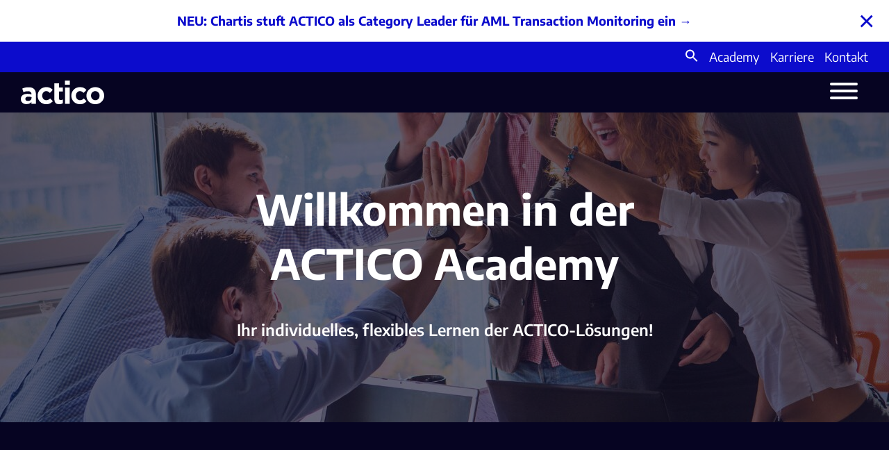

--- FILE ---
content_type: text/html; charset=UTF-8
request_url: https://www.actico.com/de/academy/
body_size: 27568
content:

<!DOCTYPE html>
	<html lang="de-DE">
		<head>
			<meta http-equiv="Content-Type" content="text/html; charset=UTF-8" />
			<meta name="viewport" content="width=device-width, initial-scale=1.0">
			<title>Academy | ACTICO</title><meta name='robots' content='index, follow, max-image-preview:large, max-snippet:-1, max-video-preview:-1' />
<link rel="alternate" hreflang="en" href="https://www.actico.com/academy/" />
<link rel="alternate" hreflang="de" href="https://www.actico.com/de/academy/" />
<link rel="alternate" hreflang="x-default" href="https://www.actico.com/academy/" />

	<!-- This site is optimized with the Yoast SEO Premium plugin v26.6 (Yoast SEO v26.6) - https://yoast.com/wordpress/plugins/seo/ -->
	<meta name="description" content="Starten Sie jetzt mit dem idealen ACTICO Academy Kurs für Ihre Weiterentwicklung und werden Sie selbst Experte für ACTICO Lösungen." />
	<link rel="canonical" href="https://www.actico.com/de/academy/" />
	<meta property="og:locale" content="de_DE" />
	<meta property="og:type" content="article" />
	<meta property="og:title" content="Academy" />
	<meta property="og:description" content="Starten Sie jetzt mit dem idealen ACTICO Academy Kurs für Ihre Weiterentwicklung und werden Sie selbst Experte für ACTICO Lösungen." />
	<meta property="og:url" content="https://www.actico.com/de/academy/" />
	<meta property="og:site_name" content="ACTICO" />
	<meta property="article:modified_time" content="2025-11-25T13:38:17+00:00" />
	<meta name="twitter:card" content="summary_large_image" />
	<meta name="twitter:site" content="@ACTICO_en" />
	<script type="application/ld+json" class="yoast-schema-graph">{"@context":"https://schema.org","@graph":[{"@type":"WebPage","@id":"https://www.actico.com/de/academy/","url":"https://www.actico.com/de/academy/","name":"Academy | ACTICO","isPartOf":{"@id":"https://www.actico.com/de/#website"},"datePublished":"2023-07-18T14:10:46+00:00","dateModified":"2025-11-25T13:38:17+00:00","description":"Starten Sie jetzt mit dem idealen ACTICO Academy Kurs für Ihre Weiterentwicklung und werden Sie selbst Experte für ACTICO Lösungen.","breadcrumb":{"@id":"https://www.actico.com/de/academy/#breadcrumb"},"inLanguage":"de","potentialAction":[{"@type":"ReadAction","target":["https://www.actico.com/de/academy/"]}]},{"@type":"BreadcrumbList","@id":"https://www.actico.com/de/academy/#breadcrumb","itemListElement":[{"@type":"ListItem","position":1,"name":"Startseite","item":"https://www.actico.com/de/"},{"@type":"ListItem","position":2,"name":"Academy"}]},{"@type":"WebSite","@id":"https://www.actico.com/de/#website","url":"https://www.actico.com/de/","name":"ACTICO","description":"","publisher":{"@id":"https://www.actico.com/de/#organization"},"potentialAction":[{"@type":"SearchAction","target":{"@type":"EntryPoint","urlTemplate":"https://www.actico.com/de/?s={search_term_string}"},"query-input":{"@type":"PropertyValueSpecification","valueRequired":true,"valueName":"search_term_string"}}],"inLanguage":"de"},{"@type":"Organization","@id":"https://www.actico.com/de/#organization","name":"ACTICO","url":"https://www.actico.com/de/","logo":{"@type":"ImageObject","inLanguage":"de","@id":"https://www.actico.com/de/#/schema/logo/image/","url":"https://www.actico.com/wp-content/uploads/2025/07/Actico_Logo_rgb_2024_midnight-blue.svg","contentUrl":"https://www.actico.com/wp-content/uploads/2025/07/Actico_Logo_rgb_2024_midnight-blue.svg","width":120,"height":34,"caption":"ACTICO"},"image":{"@id":"https://www.actico.com/de/#/schema/logo/image/"},"sameAs":["https://x.com/ACTICO_en","https://x.com/ACTICO_de","https://www.linkedin.com/company/actico","https://www.xing.com/pages/acticogmbh"],"description":"Intelligent software solutions from ACTICO support banks and insurance companies in credit risk management, corporate lending and compliance. Drive the digital transformation and optimize your business processes.","email":"info@actico.com","telephone":"Tel. +49 7541 39726","legalName":"ACTICO GmbH","numberOfEmployees":{"@type":"QuantitativeValue","minValue":"201","maxValue":"500"}}]}</script>
	<!-- / Yoast SEO Premium plugin. -->


<link rel='dns-prefetch' href='//www.googletagmanager.com' />
<link rel="alternate" title="oEmbed (JSON)" type="application/json+oembed" href="https://www.actico.com/de/wp-json/oembed/1.0/embed?url=https%3A%2F%2Fwww.actico.com%2Fde%2Facademy%2F" />
<link rel="alternate" title="oEmbed (XML)" type="text/xml+oembed" href="https://www.actico.com/de/wp-json/oembed/1.0/embed?url=https%3A%2F%2Fwww.actico.com%2Fde%2Facademy%2F&#038;format=xml" />
<style id='wp-img-auto-sizes-contain-inline-css' type='text/css'>
img:is([sizes=auto i],[sizes^="auto," i]){contain-intrinsic-size:3000px 1500px}
/*# sourceURL=wp-img-auto-sizes-contain-inline-css */
</style>
<style id='wp-emoji-styles-inline-css' type='text/css'>

	img.wp-smiley, img.emoji {
		display: inline !important;
		border: none !important;
		box-shadow: none !important;
		height: 1em !important;
		width: 1em !important;
		margin: 0 0.07em !important;
		vertical-align: -0.1em !important;
		background: none !important;
		padding: 0 !important;
	}
/*# sourceURL=wp-emoji-styles-inline-css */
</style>
<link rel='stylesheet' id='wp-block-library-css' href='https://www.actico.com/wp-includes/css/dist/block-library/style.min.css?ver=6.9' type='text/css' media='all' />
<style id='global-styles-inline-css' type='text/css'>
:root{--wp--preset--aspect-ratio--square: 1;--wp--preset--aspect-ratio--4-3: 4/3;--wp--preset--aspect-ratio--3-4: 3/4;--wp--preset--aspect-ratio--3-2: 3/2;--wp--preset--aspect-ratio--2-3: 2/3;--wp--preset--aspect-ratio--16-9: 16/9;--wp--preset--aspect-ratio--9-16: 9/16;--wp--preset--color--black: #000000;--wp--preset--color--cyan-bluish-gray: #abb8c3;--wp--preset--color--white: #ffffff;--wp--preset--color--pale-pink: #f78da7;--wp--preset--color--vivid-red: #cf2e2e;--wp--preset--color--luminous-vivid-orange: #ff6900;--wp--preset--color--luminous-vivid-amber: #fcb900;--wp--preset--color--light-green-cyan: #7bdcb5;--wp--preset--color--vivid-green-cyan: #00d084;--wp--preset--color--pale-cyan-blue: #8ed1fc;--wp--preset--color--vivid-cyan-blue: #0693e3;--wp--preset--color--vivid-purple: #9b51e0;--wp--preset--gradient--vivid-cyan-blue-to-vivid-purple: linear-gradient(135deg,rgb(6,147,227) 0%,rgb(155,81,224) 100%);--wp--preset--gradient--light-green-cyan-to-vivid-green-cyan: linear-gradient(135deg,rgb(122,220,180) 0%,rgb(0,208,130) 100%);--wp--preset--gradient--luminous-vivid-amber-to-luminous-vivid-orange: linear-gradient(135deg,rgb(252,185,0) 0%,rgb(255,105,0) 100%);--wp--preset--gradient--luminous-vivid-orange-to-vivid-red: linear-gradient(135deg,rgb(255,105,0) 0%,rgb(207,46,46) 100%);--wp--preset--gradient--very-light-gray-to-cyan-bluish-gray: linear-gradient(135deg,rgb(238,238,238) 0%,rgb(169,184,195) 100%);--wp--preset--gradient--cool-to-warm-spectrum: linear-gradient(135deg,rgb(74,234,220) 0%,rgb(151,120,209) 20%,rgb(207,42,186) 40%,rgb(238,44,130) 60%,rgb(251,105,98) 80%,rgb(254,248,76) 100%);--wp--preset--gradient--blush-light-purple: linear-gradient(135deg,rgb(255,206,236) 0%,rgb(152,150,240) 100%);--wp--preset--gradient--blush-bordeaux: linear-gradient(135deg,rgb(254,205,165) 0%,rgb(254,45,45) 50%,rgb(107,0,62) 100%);--wp--preset--gradient--luminous-dusk: linear-gradient(135deg,rgb(255,203,112) 0%,rgb(199,81,192) 50%,rgb(65,88,208) 100%);--wp--preset--gradient--pale-ocean: linear-gradient(135deg,rgb(255,245,203) 0%,rgb(182,227,212) 50%,rgb(51,167,181) 100%);--wp--preset--gradient--electric-grass: linear-gradient(135deg,rgb(202,248,128) 0%,rgb(113,206,126) 100%);--wp--preset--gradient--midnight: linear-gradient(135deg,rgb(2,3,129) 0%,rgb(40,116,252) 100%);--wp--preset--font-size--small: 13px;--wp--preset--font-size--medium: 20px;--wp--preset--font-size--large: 36px;--wp--preset--font-size--x-large: 42px;--wp--preset--spacing--20: 0.44rem;--wp--preset--spacing--30: 0.67rem;--wp--preset--spacing--40: 1rem;--wp--preset--spacing--50: 1.5rem;--wp--preset--spacing--60: 2.25rem;--wp--preset--spacing--70: 3.38rem;--wp--preset--spacing--80: 5.06rem;--wp--preset--shadow--natural: 6px 6px 9px rgba(0, 0, 0, 0.2);--wp--preset--shadow--deep: 12px 12px 50px rgba(0, 0, 0, 0.4);--wp--preset--shadow--sharp: 6px 6px 0px rgba(0, 0, 0, 0.2);--wp--preset--shadow--outlined: 6px 6px 0px -3px rgb(255, 255, 255), 6px 6px rgb(0, 0, 0);--wp--preset--shadow--crisp: 6px 6px 0px rgb(0, 0, 0);}:where(.is-layout-flex){gap: 0.5em;}:where(.is-layout-grid){gap: 0.5em;}body .is-layout-flex{display: flex;}.is-layout-flex{flex-wrap: wrap;align-items: center;}.is-layout-flex > :is(*, div){margin: 0;}body .is-layout-grid{display: grid;}.is-layout-grid > :is(*, div){margin: 0;}:where(.wp-block-columns.is-layout-flex){gap: 2em;}:where(.wp-block-columns.is-layout-grid){gap: 2em;}:where(.wp-block-post-template.is-layout-flex){gap: 1.25em;}:where(.wp-block-post-template.is-layout-grid){gap: 1.25em;}.has-black-color{color: var(--wp--preset--color--black) !important;}.has-cyan-bluish-gray-color{color: var(--wp--preset--color--cyan-bluish-gray) !important;}.has-white-color{color: var(--wp--preset--color--white) !important;}.has-pale-pink-color{color: var(--wp--preset--color--pale-pink) !important;}.has-vivid-red-color{color: var(--wp--preset--color--vivid-red) !important;}.has-luminous-vivid-orange-color{color: var(--wp--preset--color--luminous-vivid-orange) !important;}.has-luminous-vivid-amber-color{color: var(--wp--preset--color--luminous-vivid-amber) !important;}.has-light-green-cyan-color{color: var(--wp--preset--color--light-green-cyan) !important;}.has-vivid-green-cyan-color{color: var(--wp--preset--color--vivid-green-cyan) !important;}.has-pale-cyan-blue-color{color: var(--wp--preset--color--pale-cyan-blue) !important;}.has-vivid-cyan-blue-color{color: var(--wp--preset--color--vivid-cyan-blue) !important;}.has-vivid-purple-color{color: var(--wp--preset--color--vivid-purple) !important;}.has-black-background-color{background-color: var(--wp--preset--color--black) !important;}.has-cyan-bluish-gray-background-color{background-color: var(--wp--preset--color--cyan-bluish-gray) !important;}.has-white-background-color{background-color: var(--wp--preset--color--white) !important;}.has-pale-pink-background-color{background-color: var(--wp--preset--color--pale-pink) !important;}.has-vivid-red-background-color{background-color: var(--wp--preset--color--vivid-red) !important;}.has-luminous-vivid-orange-background-color{background-color: var(--wp--preset--color--luminous-vivid-orange) !important;}.has-luminous-vivid-amber-background-color{background-color: var(--wp--preset--color--luminous-vivid-amber) !important;}.has-light-green-cyan-background-color{background-color: var(--wp--preset--color--light-green-cyan) !important;}.has-vivid-green-cyan-background-color{background-color: var(--wp--preset--color--vivid-green-cyan) !important;}.has-pale-cyan-blue-background-color{background-color: var(--wp--preset--color--pale-cyan-blue) !important;}.has-vivid-cyan-blue-background-color{background-color: var(--wp--preset--color--vivid-cyan-blue) !important;}.has-vivid-purple-background-color{background-color: var(--wp--preset--color--vivid-purple) !important;}.has-black-border-color{border-color: var(--wp--preset--color--black) !important;}.has-cyan-bluish-gray-border-color{border-color: var(--wp--preset--color--cyan-bluish-gray) !important;}.has-white-border-color{border-color: var(--wp--preset--color--white) !important;}.has-pale-pink-border-color{border-color: var(--wp--preset--color--pale-pink) !important;}.has-vivid-red-border-color{border-color: var(--wp--preset--color--vivid-red) !important;}.has-luminous-vivid-orange-border-color{border-color: var(--wp--preset--color--luminous-vivid-orange) !important;}.has-luminous-vivid-amber-border-color{border-color: var(--wp--preset--color--luminous-vivid-amber) !important;}.has-light-green-cyan-border-color{border-color: var(--wp--preset--color--light-green-cyan) !important;}.has-vivid-green-cyan-border-color{border-color: var(--wp--preset--color--vivid-green-cyan) !important;}.has-pale-cyan-blue-border-color{border-color: var(--wp--preset--color--pale-cyan-blue) !important;}.has-vivid-cyan-blue-border-color{border-color: var(--wp--preset--color--vivid-cyan-blue) !important;}.has-vivid-purple-border-color{border-color: var(--wp--preset--color--vivid-purple) !important;}.has-vivid-cyan-blue-to-vivid-purple-gradient-background{background: var(--wp--preset--gradient--vivid-cyan-blue-to-vivid-purple) !important;}.has-light-green-cyan-to-vivid-green-cyan-gradient-background{background: var(--wp--preset--gradient--light-green-cyan-to-vivid-green-cyan) !important;}.has-luminous-vivid-amber-to-luminous-vivid-orange-gradient-background{background: var(--wp--preset--gradient--luminous-vivid-amber-to-luminous-vivid-orange) !important;}.has-luminous-vivid-orange-to-vivid-red-gradient-background{background: var(--wp--preset--gradient--luminous-vivid-orange-to-vivid-red) !important;}.has-very-light-gray-to-cyan-bluish-gray-gradient-background{background: var(--wp--preset--gradient--very-light-gray-to-cyan-bluish-gray) !important;}.has-cool-to-warm-spectrum-gradient-background{background: var(--wp--preset--gradient--cool-to-warm-spectrum) !important;}.has-blush-light-purple-gradient-background{background: var(--wp--preset--gradient--blush-light-purple) !important;}.has-blush-bordeaux-gradient-background{background: var(--wp--preset--gradient--blush-bordeaux) !important;}.has-luminous-dusk-gradient-background{background: var(--wp--preset--gradient--luminous-dusk) !important;}.has-pale-ocean-gradient-background{background: var(--wp--preset--gradient--pale-ocean) !important;}.has-electric-grass-gradient-background{background: var(--wp--preset--gradient--electric-grass) !important;}.has-midnight-gradient-background{background: var(--wp--preset--gradient--midnight) !important;}.has-small-font-size{font-size: var(--wp--preset--font-size--small) !important;}.has-medium-font-size{font-size: var(--wp--preset--font-size--medium) !important;}.has-large-font-size{font-size: var(--wp--preset--font-size--large) !important;}.has-x-large-font-size{font-size: var(--wp--preset--font-size--x-large) !important;}
/*# sourceURL=global-styles-inline-css */
</style>

<style id='classic-theme-styles-inline-css' type='text/css'>
/*! This file is auto-generated */
.wp-block-button__link{color:#fff;background-color:#32373c;border-radius:9999px;box-shadow:none;text-decoration:none;padding:calc(.667em + 2px) calc(1.333em + 2px);font-size:1.125em}.wp-block-file__button{background:#32373c;color:#fff;text-decoration:none}
/*# sourceURL=/wp-includes/css/classic-themes.min.css */
</style>
<link rel='stylesheet' id='wpml-legacy-horizontal-list-0-css' href='https://www.actico.com/wp-content/plugins/sitepress-multilingual-cms/templates/language-switchers/legacy-list-horizontal/style.min.css?ver=1' type='text/css' media='all' />
<link rel='stylesheet' id='wpml-menu-item-0-css' href='https://www.actico.com/wp-content/plugins/sitepress-multilingual-cms/templates/language-switchers/menu-item/style.min.css?ver=1' type='text/css' media='all' />
<link rel='stylesheet' id='ivory-search-styles-css' href='https://www.actico.com/wp-content/plugins/add-search-to-menu/public/css/ivory-search.min.css?ver=5.5.13' type='text/css' media='all' />
<link rel='stylesheet' id='dashicons-css' href='https://www.actico.com/wp-includes/css/dashicons.min.css?ver=6.9' type='text/css' media='all' />
<link rel='stylesheet' id='main-css' href='https://www.actico.com/wp-content/themes/template/css/main.min.css?ver=6.9' type='text/css' media='all' />
<link rel='stylesheet' id='borlabs-cookie-custom-css' href='https://www.actico.com/wp-content/cache/borlabs-cookie/1/borlabs-cookie-1-de.css?ver=3.3.23-52' type='text/css' media='all' />
<script type="text/javascript" id="wpml-cookie-js-extra">
/* <![CDATA[ */
var wpml_cookies = {"wp-wpml_current_language":{"value":"de","expires":1,"path":"/"}};
var wpml_cookies = {"wp-wpml_current_language":{"value":"de","expires":1,"path":"/"}};
//# sourceURL=wpml-cookie-js-extra
/* ]]> */
</script>
<script type="text/javascript" src="https://www.actico.com/wp-content/plugins/sitepress-multilingual-cms/res/js/cookies/language-cookie.js?ver=486900" id="wpml-cookie-js" defer="defer" data-wp-strategy="defer"></script>
<script type="text/javascript" src="https://www.actico.com/wp-includes/js/jquery/jquery.min.js?ver=3.7.1" id="jquery-core-js"></script>
<script type="text/javascript" src="https://www.actico.com/wp-includes/js/jquery/jquery-migrate.min.js?ver=3.4.1" id="jquery-migrate-js"></script>
<script data-no-optimize="1" data-no-minify="1" data-cfasync="false" type="text/javascript" src="https://www.actico.com/wp-content/cache/borlabs-cookie/1/borlabs-cookie-config-de.json.js?ver=3.3.23-61" id="borlabs-cookie-config-js"></script>
<script data-no-optimize="1" data-no-minify="1" data-cfasync="false" type="text/javascript" src="https://www.actico.com/wp-content/plugins/borlabs-cookie/assets/javascript/borlabs-cookie-prioritize.min.js?ver=3.3.23" id="borlabs-cookie-prioritize-js"></script>

<!-- Google Tag (gtac.js) durch Site-Kit hinzugefügt -->
<!-- Von Site Kit hinzugefügtes Google-Analytics-Snippet -->
<!-- Das Google Ads-Snippet wurde von Site Kit hinzugefügt -->
<script type="text/javascript" src="https://www.googletagmanager.com/gtag/js?id=GT-NGK4SF9" id="google_gtagjs-js" async></script>
<script type="text/javascript" id="google_gtagjs-js-after">
/* <![CDATA[ */
window.dataLayer = window.dataLayer || [];function gtag(){dataLayer.push(arguments);}
gtag("set","linker",{"domains":["www.actico.com"]});
gtag("js", new Date());
gtag("set", "developer_id.dZTNiMT", true);
gtag("config", "GT-NGK4SF9");
gtag("config", "AW-733779641");
 window._googlesitekit = window._googlesitekit || {}; window._googlesitekit.throttledEvents = []; window._googlesitekit.gtagEvent = (name, data) => { var key = JSON.stringify( { name, data } ); if ( !! window._googlesitekit.throttledEvents[ key ] ) { return; } window._googlesitekit.throttledEvents[ key ] = true; setTimeout( () => { delete window._googlesitekit.throttledEvents[ key ]; }, 5 ); gtag( "event", name, { ...data, event_source: "site-kit" } ); }; 
//# sourceURL=google_gtagjs-js-after
/* ]]> */
</script>
<link rel="https://api.w.org/" href="https://www.actico.com/de/wp-json/" /><link rel="alternate" title="JSON" type="application/json" href="https://www.actico.com/de/wp-json/wp/v2/pages/6938" /><link rel="EditURI" type="application/rsd+xml" title="RSD" href="https://www.actico.com/xmlrpc.php?rsd" />
<meta name="generator" content="WordPress 6.9" />
<link rel='shortlink' href='https://www.actico.com/de/?p=6938' />
<meta name="generator" content="WPML ver:4.8.6 stt:1,3;" />
<meta name="generator" content="Site Kit by Google 1.170.0" /><script data-borlabs-cookie-script-blocker-ignore>
if ('0' === '1' && ('0' === '1' || '1' === '1')) {
	window['gtag_enable_tcf_support'] = true;
}
window.dataLayer = window.dataLayer || [];
function gtag(){dataLayer.push(arguments);}
gtag('set', 'developer_id.dYjRjMm', true);
if('0' === '1' || '1' === '1') {
	if (window.BorlabsCookieGoogleConsentModeDefaultSet !== true) {
        let getCookieValue = function (name) {
            return document.cookie.match('(^|;)\\s*' + name + '\\s*=\\s*([^;]+)')?.pop() || '';
        };
        let cookieValue = getCookieValue('borlabs-cookie-gcs');
        let consentsFromCookie = {};
        if (cookieValue !== '') {
            consentsFromCookie = JSON.parse(decodeURIComponent(cookieValue));
        }
        let defaultValues = {
            'ad_storage': 'denied',
            'ad_user_data': 'denied',
            'ad_personalization': 'denied',
            'analytics_storage': 'denied',
            'functionality_storage': 'denied',
            'personalization_storage': 'denied',
            'security_storage': 'denied',
            'wait_for_update': 500,
        };
        gtag('consent', 'default', { ...defaultValues, ...consentsFromCookie });
    }
    window.BorlabsCookieGoogleConsentModeDefaultSet = true;
    let borlabsCookieConsentChangeHandler = function () {
        window.dataLayer = window.dataLayer || [];
        if (typeof gtag !== 'function') { function gtag(){dataLayer.push(arguments);} }

        let getCookieValue = function (name) {
            return document.cookie.match('(^|;)\\s*' + name + '\\s*=\\s*([^;]+)')?.pop() || '';
        };
        let cookieValue = getCookieValue('borlabs-cookie-gcs');
        let consentsFromCookie = {};
        if (cookieValue !== '') {
            consentsFromCookie = JSON.parse(decodeURIComponent(cookieValue));
        }

        consentsFromCookie.ad_storage = BorlabsCookie.Consents.hasConsent('google-ads') ? 'granted' : 'denied';
		consentsFromCookie.ad_user_data = BorlabsCookie.Consents.hasConsent('google-ads') ? 'granted' : 'denied';
		consentsFromCookie.ad_personalization = BorlabsCookie.Consents.hasConsent('google-ads') ? 'granted' : 'denied';

        BorlabsCookie.CookieLibrary.setCookie(
            'borlabs-cookie-gcs',
            JSON.stringify(consentsFromCookie),
            BorlabsCookie.Settings.automaticCookieDomainAndPath.value ? '' : BorlabsCookie.Settings.cookieDomain.value,
            BorlabsCookie.Settings.cookiePath.value,
            BorlabsCookie.Cookie.getPluginCookie().expires,
            BorlabsCookie.Settings.cookieSecure.value,
            BorlabsCookie.Settings.cookieSameSite.value
        );
    }
    document.addEventListener('borlabs-cookie-consent-saved', borlabsCookieConsentChangeHandler);
    document.addEventListener('borlabs-cookie-handle-unblock', borlabsCookieConsentChangeHandler);
}
if('0' === '1') {
    gtag("js", new Date());

    gtag("config", "AW-733779641");

    (function (w, d, s, i) {
    var f = d.getElementsByTagName(s)[0],
        j = d.createElement(s);
    j.async = true;
    j.src =
        "https://www.googletagmanager.com/gtag/js?id=" + i;
    f.parentNode.insertBefore(j, f);
    })(window, document, "script", "AW-733779641");
}
</script><script data-borlabs-cookie-script-blocker-ignore>
if ('0' === '1' && ('0' === '1' || '1' === '1')) {
    window['gtag_enable_tcf_support'] = true;
}
window.dataLayer = window.dataLayer || [];
if (typeof gtag !== 'function') {
    function gtag() {
        dataLayer.push(arguments);
    }
}
gtag('set', 'developer_id.dYjRjMm', true);
if ('0' === '1' || '1' === '1') {
    if (window.BorlabsCookieGoogleConsentModeDefaultSet !== true) {
        let getCookieValue = function (name) {
            return document.cookie.match('(^|;)\\s*' + name + '\\s*=\\s*([^;]+)')?.pop() || '';
        };
        let cookieValue = getCookieValue('borlabs-cookie-gcs');
        let consentsFromCookie = {};
        if (cookieValue !== '') {
            consentsFromCookie = JSON.parse(decodeURIComponent(cookieValue));
        }
        let defaultValues = {
            'ad_storage': 'denied',
            'ad_user_data': 'denied',
            'ad_personalization': 'denied',
            'analytics_storage': 'denied',
            'functionality_storage': 'denied',
            'personalization_storage': 'denied',
            'security_storage': 'denied',
            'wait_for_update': 500,
        };
        gtag('consent', 'default', { ...defaultValues, ...consentsFromCookie });
    }
    window.BorlabsCookieGoogleConsentModeDefaultSet = true;
    let borlabsCookieConsentChangeHandler = function () {
        window.dataLayer = window.dataLayer || [];
        if (typeof gtag !== 'function') { function gtag(){dataLayer.push(arguments);} }

        let getCookieValue = function (name) {
            return document.cookie.match('(^|;)\\s*' + name + '\\s*=\\s*([^;]+)')?.pop() || '';
        };
        let cookieValue = getCookieValue('borlabs-cookie-gcs');
        let consentsFromCookie = {};
        if (cookieValue !== '') {
            consentsFromCookie = JSON.parse(decodeURIComponent(cookieValue));
        }

        consentsFromCookie.analytics_storage = BorlabsCookie.Consents.hasConsent('google-analytics') ? 'granted' : 'denied';

        BorlabsCookie.CookieLibrary.setCookie(
            'borlabs-cookie-gcs',
            JSON.stringify(consentsFromCookie),
            BorlabsCookie.Settings.automaticCookieDomainAndPath.value ? '' : BorlabsCookie.Settings.cookieDomain.value,
            BorlabsCookie.Settings.cookiePath.value,
            BorlabsCookie.Cookie.getPluginCookie().expires,
            BorlabsCookie.Settings.cookieSecure.value,
            BorlabsCookie.Settings.cookieSameSite.value
        );
    }
    document.addEventListener('borlabs-cookie-consent-saved', borlabsCookieConsentChangeHandler);
    document.addEventListener('borlabs-cookie-handle-unblock', borlabsCookieConsentChangeHandler);
}
if ('0' === '1') {
    gtag("js", new Date());
    gtag("config", "G-E371W4DYSR", {"anonymize_ip": true});

    (function (w, d, s, i) {
        var f = d.getElementsByTagName(s)[0],
            j = d.createElement(s);
        j.async = true;
        j.src =
            "https://www.googletagmanager.com/gtag/js?id=" + i;
        f.parentNode.insertBefore(j, f);
    })(window, document, "script", "G-E371W4DYSR");
}
</script><script data-no-optimize="1" data-no-minify="1" data-cfasync="false" data-borlabs-cookie-script-blocker-ignore>
    (function () {
        if ('0' === '1' && '1' === '1') {
            window['gtag_enable_tcf_support'] = true;
        }
        window.dataLayer = window.dataLayer || [];
        if (typeof window.gtag !== 'function') {
            window.gtag = function () {
                window.dataLayer.push(arguments);
            };
        }
        gtag('set', 'developer_id.dYjRjMm', true);
        if ('1' === '1') {
            let getCookieValue = function (name) {
                return document.cookie.match('(^|;)\\s*' + name + '\\s*=\\s*([^;]+)')?.pop() || '';
            };
            const gtmRegionsData = '[{"google-tag-manager-cm-region":"","google-tag-manager-cm-default-ad-storage":"denied","google-tag-manager-cm-default-ad-personalization":"denied","google-tag-manager-cm-default-ad-user-data":"denied","google-tag-manager-cm-default-analytics-storage":"denied","google-tag-manager-cm-default-functionality-storage":"denied","google-tag-manager-cm-default-personalization-storage":"denied","google-tag-manager-cm-default-security-storage":"denied"}]';
            let gtmRegions = [];
            if (gtmRegionsData !== '\{\{ google-tag-manager-cm-regional-defaults \}\}') {
                gtmRegions = JSON.parse(gtmRegionsData);
            }
            let defaultRegion = null;
            for (let gtmRegionIndex in gtmRegions) {
                let gtmRegion = gtmRegions[gtmRegionIndex];
                if (gtmRegion['google-tag-manager-cm-region'] === '') {
                    defaultRegion = gtmRegion;
                } else {
                    gtag('consent', 'default', {
                        'ad_storage': gtmRegion['google-tag-manager-cm-default-ad-storage'],
                        'ad_user_data': gtmRegion['google-tag-manager-cm-default-ad-user-data'],
                        'ad_personalization': gtmRegion['google-tag-manager-cm-default-ad-personalization'],
                        'analytics_storage': gtmRegion['google-tag-manager-cm-default-analytics-storage'],
                        'functionality_storage': gtmRegion['google-tag-manager-cm-default-functionality-storage'],
                        'personalization_storage': gtmRegion['google-tag-manager-cm-default-personalization-storage'],
                        'security_storage': gtmRegion['google-tag-manager-cm-default-security-storage'],
                        'region': gtmRegion['google-tag-manager-cm-region'].toUpperCase().split(','),
						'wait_for_update': 500,
                    });
                }
            }
            let cookieValue = getCookieValue('borlabs-cookie-gcs');
            let consentsFromCookie = {};
            if (cookieValue !== '') {
                consentsFromCookie = JSON.parse(decodeURIComponent(cookieValue));
            }
            let defaultValues = {
                'ad_storage': defaultRegion === null ? 'denied' : defaultRegion['google-tag-manager-cm-default-ad-storage'],
                'ad_user_data': defaultRegion === null ? 'denied' : defaultRegion['google-tag-manager-cm-default-ad-user-data'],
                'ad_personalization': defaultRegion === null ? 'denied' : defaultRegion['google-tag-manager-cm-default-ad-personalization'],
                'analytics_storage': defaultRegion === null ? 'denied' : defaultRegion['google-tag-manager-cm-default-analytics-storage'],
                'functionality_storage': defaultRegion === null ? 'denied' : defaultRegion['google-tag-manager-cm-default-functionality-storage'],
                'personalization_storage': defaultRegion === null ? 'denied' : defaultRegion['google-tag-manager-cm-default-personalization-storage'],
                'security_storage': defaultRegion === null ? 'denied' : defaultRegion['google-tag-manager-cm-default-security-storage'],
                'wait_for_update': 500,
            };
            gtag('consent', 'default', {...defaultValues, ...consentsFromCookie});
            gtag('set', 'ads_data_redaction', true);
        }

        if ('0' === '1') {
            let url = new URL(window.location.href);

            if ((url.searchParams.has('gtm_debug') && url.searchParams.get('gtm_debug') !== '') || document.cookie.indexOf('__TAG_ASSISTANT=') !== -1 || document.documentElement.hasAttribute('data-tag-assistant-present')) {
                /* GTM block start */
                (function(w,d,s,l,i){w[l]=w[l]||[];w[l].push({'gtm.start':
                        new Date().getTime(),event:'gtm.js'});var f=d.getElementsByTagName(s)[0],
                    j=d.createElement(s),dl=l!='dataLayer'?'&l='+l:'';j.async=true;j.src=
                    'https://www.googletagmanager.com/gtm.js?id='+i+dl;f.parentNode.insertBefore(j,f);
                })(window,document,'script','dataLayer','GTM-W2XHZND');
                /* GTM block end */
            } else {
                /* GTM block start */
                (function(w,d,s,l,i){w[l]=w[l]||[];w[l].push({'gtm.start':
                        new Date().getTime(),event:'gtm.js'});var f=d.getElementsByTagName(s)[0],
                    j=d.createElement(s),dl=l!='dataLayer'?'&l='+l:'';j.async=true;j.src=
                    'https://www.actico.com/wp-content/uploads/borlabs-cookie/' + i + '.js?ver=not-set-yet';f.parentNode.insertBefore(j,f);
                })(window,document,'script','dataLayer','GTM-W2XHZND');
                /* GTM block end */
            }
        }


        let borlabsCookieConsentChangeHandler = function () {
            window.dataLayer = window.dataLayer || [];
            if (typeof window.gtag !== 'function') {
                window.gtag = function() {
                    window.dataLayer.push(arguments);
                };
            }

            let consents = BorlabsCookie.Cookie.getPluginCookie().consents;

            if ('1' === '1') {
                let gtmConsents = {};
                let customConsents = {};

				let services = BorlabsCookie.Services._services;

				for (let service in services) {
					if (service !== 'borlabs-cookie') {
						customConsents['borlabs_cookie_' + service.replaceAll('-', '_')] = BorlabsCookie.Consents.hasConsent(service) ? 'granted' : 'denied';
					}
				}

                if ('0' === '1') {
                    gtmConsents = {
                        'analytics_storage': BorlabsCookie.Consents.hasConsentForServiceGroup('statistics') === true ? 'granted' : 'denied',
                        'functionality_storage': BorlabsCookie.Consents.hasConsentForServiceGroup('statistics') === true ? 'granted' : 'denied',
                        'personalization_storage': BorlabsCookie.Consents.hasConsentForServiceGroup('marketing') === true ? 'granted' : 'denied',
                        'security_storage': BorlabsCookie.Consents.hasConsentForServiceGroup('statistics') === true ? 'granted' : 'denied',
                    };
                } else {
                    gtmConsents = {
                        'ad_storage': BorlabsCookie.Consents.hasConsentForServiceGroup('marketing') === true ? 'granted' : 'denied',
                        'ad_user_data': BorlabsCookie.Consents.hasConsentForServiceGroup('marketing') === true ? 'granted' : 'denied',
                        'ad_personalization': BorlabsCookie.Consents.hasConsentForServiceGroup('marketing') === true ? 'granted' : 'denied',
                        'analytics_storage': BorlabsCookie.Consents.hasConsentForServiceGroup('statistics') === true ? 'granted' : 'denied',
                        'functionality_storage': BorlabsCookie.Consents.hasConsentForServiceGroup('statistics') === true ? 'granted' : 'denied',
                        'personalization_storage': BorlabsCookie.Consents.hasConsentForServiceGroup('marketing') === true ? 'granted' : 'denied',
                        'security_storage': BorlabsCookie.Consents.hasConsentForServiceGroup('statistics') === true ? 'granted' : 'denied',
                    };
                }
                BorlabsCookie.CookieLibrary.setCookie(
                    'borlabs-cookie-gcs',
                    JSON.stringify(gtmConsents),
                    BorlabsCookie.Settings.automaticCookieDomainAndPath.value ? '' : BorlabsCookie.Settings.cookieDomain.value,
                    BorlabsCookie.Settings.cookiePath.value,
                    BorlabsCookie.Cookie.getPluginCookie().expires,
                    BorlabsCookie.Settings.cookieSecure.value,
                    BorlabsCookie.Settings.cookieSameSite.value
                );
                gtag('consent', 'update', {...gtmConsents, ...customConsents});
            }


            for (let serviceGroup in consents) {
                for (let service of consents[serviceGroup]) {
                    if (!window.BorlabsCookieGtmPackageSentEvents.includes(service) && service !== 'borlabs-cookie') {
                        window.dataLayer.push({
                            event: 'borlabs-cookie-opt-in-' + service,
                        });
                        window.BorlabsCookieGtmPackageSentEvents.push(service);
                    }
                }
            }
            let afterConsentsEvent = document.createEvent('Event');
            afterConsentsEvent.initEvent('borlabs-cookie-google-tag-manager-after-consents', true, true);
            document.dispatchEvent(afterConsentsEvent);
        };
        window.BorlabsCookieGtmPackageSentEvents = [];
        document.addEventListener('borlabs-cookie-consent-saved', borlabsCookieConsentChangeHandler);
        document.addEventListener('borlabs-cookie-handle-unblock', borlabsCookieConsentChangeHandler);
    })();
</script><!-- Bing Ads -->
<script data-borlabs-cookie-script-blocker-ignore>
if('0' === '1') {
    window.uetq = window.uetq || [];
    window.uetq.push('consent', 'default', {
        'ad_storage': 'denied'
    });

    (function(w,d,t,r,u)
    {
        var f,n,i;
        w[u]=w[u]||[],f=function()
        {
            var o={ti:"26013026"};
            o.q=w[u],w[u]=new UET(o),w[u].push("pageLoad")
        },
        n=d.createElement(t),n.src=r,n.async=1,n.onload=n.onreadystatechange=function()
        {
            var s=this.readyState;
            s&&s!=="loaded"&&s!=="complete"||(f(),n.onload=n.onreadystatechange=null)
        },
        i=d.getElementsByTagName(t)[0],i.parentNode.insertBefore(n,i)
    })
    (window,document,"script","//bat.bing.com/bat.js","uetq");
}
</script>
<!-- End Bing Ads --><link rel="icon" href="https://www.actico.com/wp-content/uploads/2025/08/cropped-favicon-32x32.png" sizes="32x32" />
<link rel="icon" href="https://www.actico.com/wp-content/uploads/2025/08/cropped-favicon-192x192.png" sizes="192x192" />
<link rel="apple-touch-icon" href="https://www.actico.com/wp-content/uploads/2025/08/cropped-favicon-180x180.png" />
<meta name="msapplication-TileImage" content="https://www.actico.com/wp-content/uploads/2025/08/cropped-favicon-270x270.png" />
<style type="text/css">@charset "UTF-8";/** THIS FILE IS AUTOMATICALLY GENERATED - DO NOT MAKE MANUAL EDITS! **//** Custom CSS should be added to Mega Menu > Menu Themes > Custom Styling **/.mega-menu-last-modified-1764078250 { content: 'Tuesday 25th November 2025 13:44:10 UTC'; }#mega-menu-wrap-header-navigation, #mega-menu-wrap-header-navigation #mega-menu-header-navigation, #mega-menu-wrap-header-navigation #mega-menu-header-navigation ul.mega-sub-menu, #mega-menu-wrap-header-navigation #mega-menu-header-navigation li.mega-menu-item, #mega-menu-wrap-header-navigation #mega-menu-header-navigation li.mega-menu-row, #mega-menu-wrap-header-navigation #mega-menu-header-navigation li.mega-menu-column, #mega-menu-wrap-header-navigation #mega-menu-header-navigation a.mega-menu-link, #mega-menu-wrap-header-navigation #mega-menu-header-navigation span.mega-menu-badge, #mega-menu-wrap-header-navigation button.mega-close, #mega-menu-wrap-header-navigation button.mega-toggle-standard {transition: none;border-radius: 0;box-shadow: none;background: none;border: 0;bottom: auto;box-sizing: border-box;clip: auto;color: #666;display: block;float: none;font-family: inherit;font-size: 14px;height: auto;left: auto;line-height: 1.7;list-style-type: none;margin: 0;min-height: auto;max-height: none;min-width: auto;max-width: none;opacity: 1;outline: none;overflow: visible;padding: 0;position: relative;pointer-events: auto;right: auto;text-align: left;text-decoration: none;text-indent: 0;text-transform: none;transform: none;top: auto;vertical-align: baseline;visibility: inherit;width: auto;word-wrap: break-word;white-space: normal;-webkit-tap-highlight-color: transparent;}#mega-menu-wrap-header-navigation:before, #mega-menu-wrap-header-navigation:after, #mega-menu-wrap-header-navigation #mega-menu-header-navigation:before, #mega-menu-wrap-header-navigation #mega-menu-header-navigation:after, #mega-menu-wrap-header-navigation #mega-menu-header-navigation ul.mega-sub-menu:before, #mega-menu-wrap-header-navigation #mega-menu-header-navigation ul.mega-sub-menu:after, #mega-menu-wrap-header-navigation #mega-menu-header-navigation li.mega-menu-item:before, #mega-menu-wrap-header-navigation #mega-menu-header-navigation li.mega-menu-item:after, #mega-menu-wrap-header-navigation #mega-menu-header-navigation li.mega-menu-row:before, #mega-menu-wrap-header-navigation #mega-menu-header-navigation li.mega-menu-row:after, #mega-menu-wrap-header-navigation #mega-menu-header-navigation li.mega-menu-column:before, #mega-menu-wrap-header-navigation #mega-menu-header-navigation li.mega-menu-column:after, #mega-menu-wrap-header-navigation #mega-menu-header-navigation a.mega-menu-link:before, #mega-menu-wrap-header-navigation #mega-menu-header-navigation a.mega-menu-link:after, #mega-menu-wrap-header-navigation #mega-menu-header-navigation span.mega-menu-badge:before, #mega-menu-wrap-header-navigation #mega-menu-header-navigation span.mega-menu-badge:after, #mega-menu-wrap-header-navigation button.mega-close:before, #mega-menu-wrap-header-navigation button.mega-close:after, #mega-menu-wrap-header-navigation button.mega-toggle-standard:before, #mega-menu-wrap-header-navigation button.mega-toggle-standard:after {display: none;}#mega-menu-wrap-header-navigation {border-radius: 0px;}@media only screen and (min-width: 1301px) {#mega-menu-wrap-header-navigation {background: transparent;}}#mega-menu-wrap-header-navigation.mega-keyboard-navigation .mega-menu-toggle:focus, #mega-menu-wrap-header-navigation.mega-keyboard-navigation .mega-toggle-block:focus, #mega-menu-wrap-header-navigation.mega-keyboard-navigation .mega-toggle-block a:focus, #mega-menu-wrap-header-navigation.mega-keyboard-navigation .mega-toggle-block .mega-search input[type=text]:focus, #mega-menu-wrap-header-navigation.mega-keyboard-navigation .mega-toggle-block button.mega-toggle-animated:focus, #mega-menu-wrap-header-navigation.mega-keyboard-navigation #mega-menu-header-navigation a:focus, #mega-menu-wrap-header-navigation.mega-keyboard-navigation #mega-menu-header-navigation span:focus, #mega-menu-wrap-header-navigation.mega-keyboard-navigation #mega-menu-header-navigation input:focus, #mega-menu-wrap-header-navigation.mega-keyboard-navigation #mega-menu-header-navigation li.mega-menu-item a.mega-menu-link:focus, #mega-menu-wrap-header-navigation.mega-keyboard-navigation #mega-menu-header-navigation form.mega-search-open:has(input[type=text]:focus), #mega-menu-wrap-header-navigation.mega-keyboard-navigation #mega-menu-header-navigation + button.mega-close:focus {outline-style: solid;outline-width: 3px;outline-color: #5ffbf1;outline-offset: -3px;}#mega-menu-wrap-header-navigation.mega-keyboard-navigation .mega-toggle-block button.mega-toggle-animated:focus {outline-offset: 2px;}#mega-menu-wrap-header-navigation.mega-keyboard-navigation > li.mega-menu-item > a.mega-menu-link:focus {background: transparent;color: #5ffbf1;font-weight: normal;text-decoration: none;border-color: white;}@media only screen and (max-width: 1300px) {#mega-menu-wrap-header-navigation.mega-keyboard-navigation > li.mega-menu-item > a.mega-menu-link:focus {color: white;background: transparent;}}#mega-menu-wrap-header-navigation #mega-menu-header-navigation {text-align: right;padding: 0px;}#mega-menu-wrap-header-navigation #mega-menu-header-navigation a.mega-menu-link {cursor: pointer;display: inline;transition: background 200ms linear, color 200ms linear, border 200ms linear;}#mega-menu-wrap-header-navigation #mega-menu-header-navigation a.mega-menu-link .mega-description-group {vertical-align: middle;display: inline-block;transition: none;}#mega-menu-wrap-header-navigation #mega-menu-header-navigation a.mega-menu-link .mega-description-group .mega-menu-title, #mega-menu-wrap-header-navigation #mega-menu-header-navigation a.mega-menu-link .mega-description-group .mega-menu-description {transition: none;line-height: 1.5;display: block;}#mega-menu-wrap-header-navigation #mega-menu-header-navigation a.mega-menu-link .mega-description-group .mega-menu-description {font-style: italic;font-size: 0.8em;text-transform: none;font-weight: normal;}#mega-menu-wrap-header-navigation #mega-menu-header-navigation li.mega-menu-megamenu li.mega-menu-item.mega-icon-left.mega-has-description.mega-has-icon > a.mega-menu-link {display: flex;align-items: center;}#mega-menu-wrap-header-navigation #mega-menu-header-navigation li.mega-menu-megamenu li.mega-menu-item.mega-icon-left.mega-has-description.mega-has-icon > a.mega-menu-link:before {flex: 0 0 auto;align-self: flex-start;}#mega-menu-wrap-header-navigation #mega-menu-header-navigation li.mega-menu-tabbed.mega-menu-megamenu > ul.mega-sub-menu > li.mega-menu-item.mega-icon-left.mega-has-description.mega-has-icon > a.mega-menu-link {display: block;}#mega-menu-wrap-header-navigation #mega-menu-header-navigation li.mega-menu-item.mega-icon-top > a.mega-menu-link {display: table-cell;vertical-align: middle;line-height: initial;}#mega-menu-wrap-header-navigation #mega-menu-header-navigation li.mega-menu-item.mega-icon-top > a.mega-menu-link:before {display: block;margin: 0 0 6px 0;text-align: center;}#mega-menu-wrap-header-navigation #mega-menu-header-navigation li.mega-menu-item.mega-icon-top > a.mega-menu-link > span.mega-title-below {display: inline-block;transition: none;}@media only screen and (max-width: 1300px) {#mega-menu-wrap-header-navigation #mega-menu-header-navigation > li.mega-menu-item.mega-icon-top > a.mega-menu-link {display: block;line-height: 40px;}#mega-menu-wrap-header-navigation #mega-menu-header-navigation > li.mega-menu-item.mega-icon-top > a.mega-menu-link:before {display: inline-block;margin: 0 6px 0 0;text-align: left;}}#mega-menu-wrap-header-navigation #mega-menu-header-navigation li.mega-menu-item.mega-icon-right > a.mega-menu-link:before {float: right;margin: 0 0 0 6px;}#mega-menu-wrap-header-navigation #mega-menu-header-navigation > li.mega-animating > ul.mega-sub-menu {pointer-events: none;}#mega-menu-wrap-header-navigation #mega-menu-header-navigation li.mega-disable-link > a.mega-menu-link, #mega-menu-wrap-header-navigation #mega-menu-header-navigation li.mega-menu-megamenu li.mega-disable-link > a.mega-menu-link {cursor: inherit;}#mega-menu-wrap-header-navigation #mega-menu-header-navigation li.mega-menu-item-has-children.mega-disable-link > a.mega-menu-link, #mega-menu-wrap-header-navigation #mega-menu-header-navigation li.mega-menu-megamenu > li.mega-menu-item-has-children.mega-disable-link > a.mega-menu-link {cursor: pointer;}#mega-menu-wrap-header-navigation #mega-menu-header-navigation p {margin-bottom: 10px;}#mega-menu-wrap-header-navigation #mega-menu-header-navigation input, #mega-menu-wrap-header-navigation #mega-menu-header-navigation img {max-width: 100%;}#mega-menu-wrap-header-navigation #mega-menu-header-navigation li.mega-menu-item > ul.mega-sub-menu {display: block;visibility: hidden;opacity: 1;pointer-events: auto;}@media only screen and (max-width: 1300px) {#mega-menu-wrap-header-navigation #mega-menu-header-navigation li.mega-menu-item > ul.mega-sub-menu {display: none;visibility: visible;opacity: 1;}#mega-menu-wrap-header-navigation #mega-menu-header-navigation li.mega-menu-item.mega-toggle-on > ul.mega-sub-menu, #mega-menu-wrap-header-navigation #mega-menu-header-navigation li.mega-menu-megamenu.mega-menu-item.mega-toggle-on ul.mega-sub-menu {display: block;}#mega-menu-wrap-header-navigation #mega-menu-header-navigation li.mega-menu-megamenu.mega-menu-item.mega-toggle-on li.mega-hide-sub-menu-on-mobile > ul.mega-sub-menu, #mega-menu-wrap-header-navigation #mega-menu-header-navigation li.mega-hide-sub-menu-on-mobile > ul.mega-sub-menu {display: none;}}@media only screen and (min-width: 1301px) {#mega-menu-wrap-header-navigation #mega-menu-header-navigation[data-effect="fade"] li.mega-menu-item > ul.mega-sub-menu {opacity: 0;transition: opacity 200ms ease-in, visibility 200ms ease-in;}#mega-menu-wrap-header-navigation #mega-menu-header-navigation[data-effect="fade"].mega-no-js li.mega-menu-item:hover > ul.mega-sub-menu, #mega-menu-wrap-header-navigation #mega-menu-header-navigation[data-effect="fade"].mega-no-js li.mega-menu-item:focus > ul.mega-sub-menu, #mega-menu-wrap-header-navigation #mega-menu-header-navigation[data-effect="fade"] li.mega-menu-item.mega-toggle-on > ul.mega-sub-menu, #mega-menu-wrap-header-navigation #mega-menu-header-navigation[data-effect="fade"] li.mega-menu-item.mega-menu-megamenu.mega-toggle-on ul.mega-sub-menu {opacity: 1;}#mega-menu-wrap-header-navigation #mega-menu-header-navigation[data-effect="fade_up"] li.mega-menu-item.mega-menu-megamenu > ul.mega-sub-menu, #mega-menu-wrap-header-navigation #mega-menu-header-navigation[data-effect="fade_up"] li.mega-menu-item.mega-menu-flyout ul.mega-sub-menu {opacity: 0;transform: translate(0, 10px);transition: opacity 200ms ease-in, transform 200ms ease-in, visibility 200ms ease-in;}#mega-menu-wrap-header-navigation #mega-menu-header-navigation[data-effect="fade_up"].mega-no-js li.mega-menu-item:hover > ul.mega-sub-menu, #mega-menu-wrap-header-navigation #mega-menu-header-navigation[data-effect="fade_up"].mega-no-js li.mega-menu-item:focus > ul.mega-sub-menu, #mega-menu-wrap-header-navigation #mega-menu-header-navigation[data-effect="fade_up"] li.mega-menu-item.mega-toggle-on > ul.mega-sub-menu, #mega-menu-wrap-header-navigation #mega-menu-header-navigation[data-effect="fade_up"] li.mega-menu-item.mega-menu-megamenu.mega-toggle-on ul.mega-sub-menu {opacity: 1;transform: translate(0, 0);}#mega-menu-wrap-header-navigation #mega-menu-header-navigation[data-effect="slide_up"] li.mega-menu-item.mega-menu-megamenu > ul.mega-sub-menu, #mega-menu-wrap-header-navigation #mega-menu-header-navigation[data-effect="slide_up"] li.mega-menu-item.mega-menu-flyout ul.mega-sub-menu {transform: translate(0, 10px);transition: transform 200ms ease-in, visibility 200ms ease-in;}#mega-menu-wrap-header-navigation #mega-menu-header-navigation[data-effect="slide_up"].mega-no-js li.mega-menu-item:hover > ul.mega-sub-menu, #mega-menu-wrap-header-navigation #mega-menu-header-navigation[data-effect="slide_up"].mega-no-js li.mega-menu-item:focus > ul.mega-sub-menu, #mega-menu-wrap-header-navigation #mega-menu-header-navigation[data-effect="slide_up"] li.mega-menu-item.mega-toggle-on > ul.mega-sub-menu, #mega-menu-wrap-header-navigation #mega-menu-header-navigation[data-effect="slide_up"] li.mega-menu-item.mega-menu-megamenu.mega-toggle-on ul.mega-sub-menu {transform: translate(0, 0);}}#mega-menu-wrap-header-navigation #mega-menu-header-navigation li.mega-menu-item.mega-menu-megamenu ul.mega-sub-menu li.mega-collapse-children > ul.mega-sub-menu {display: none;}#mega-menu-wrap-header-navigation #mega-menu-header-navigation li.mega-menu-item.mega-menu-megamenu ul.mega-sub-menu li.mega-collapse-children.mega-toggle-on > ul.mega-sub-menu {display: block;}#mega-menu-wrap-header-navigation #mega-menu-header-navigation.mega-no-js li.mega-menu-item:hover > ul.mega-sub-menu, #mega-menu-wrap-header-navigation #mega-menu-header-navigation.mega-no-js li.mega-menu-item:focus > ul.mega-sub-menu, #mega-menu-wrap-header-navigation #mega-menu-header-navigation li.mega-menu-item.mega-toggle-on > ul.mega-sub-menu {visibility: visible;}#mega-menu-wrap-header-navigation #mega-menu-header-navigation li.mega-menu-item.mega-menu-megamenu ul.mega-sub-menu ul.mega-sub-menu {visibility: inherit;opacity: 1;display: block;}#mega-menu-wrap-header-navigation #mega-menu-header-navigation li.mega-menu-item.mega-menu-megamenu ul.mega-sub-menu li.mega-1-columns > ul.mega-sub-menu > li.mega-menu-item {float: left;width: 100%;}#mega-menu-wrap-header-navigation #mega-menu-header-navigation li.mega-menu-item.mega-menu-megamenu ul.mega-sub-menu li.mega-2-columns > ul.mega-sub-menu > li.mega-menu-item {float: left;width: 50%;}#mega-menu-wrap-header-navigation #mega-menu-header-navigation li.mega-menu-item.mega-menu-megamenu ul.mega-sub-menu li.mega-3-columns > ul.mega-sub-menu > li.mega-menu-item {float: left;width: 33.3333333333%;}#mega-menu-wrap-header-navigation #mega-menu-header-navigation li.mega-menu-item.mega-menu-megamenu ul.mega-sub-menu li.mega-4-columns > ul.mega-sub-menu > li.mega-menu-item {float: left;width: 25%;}#mega-menu-wrap-header-navigation #mega-menu-header-navigation li.mega-menu-item.mega-menu-megamenu ul.mega-sub-menu li.mega-5-columns > ul.mega-sub-menu > li.mega-menu-item {float: left;width: 20%;}#mega-menu-wrap-header-navigation #mega-menu-header-navigation li.mega-menu-item.mega-menu-megamenu ul.mega-sub-menu li.mega-6-columns > ul.mega-sub-menu > li.mega-menu-item {float: left;width: 16.6666666667%;}#mega-menu-wrap-header-navigation #mega-menu-header-navigation li.mega-menu-item a[class^="dashicons"]:before {font-family: dashicons;}#mega-menu-wrap-header-navigation #mega-menu-header-navigation li.mega-menu-item a.mega-menu-link:before {display: inline-block;font: inherit;font-family: dashicons;position: static;margin: 0 6px 0 0px;vertical-align: top;-webkit-font-smoothing: antialiased;-moz-osx-font-smoothing: grayscale;color: inherit;background: transparent;height: auto;width: auto;top: auto;}#mega-menu-wrap-header-navigation #mega-menu-header-navigation li.mega-menu-item.mega-hide-text a.mega-menu-link:before {margin: 0;}#mega-menu-wrap-header-navigation #mega-menu-header-navigation li.mega-menu-item.mega-hide-text li.mega-menu-item a.mega-menu-link:before {margin: 0 6px 0 0;}#mega-menu-wrap-header-navigation #mega-menu-header-navigation li.mega-align-bottom-left.mega-toggle-on > a.mega-menu-link {border-radius: 0px;}#mega-menu-wrap-header-navigation #mega-menu-header-navigation li.mega-align-bottom-right > ul.mega-sub-menu {right: 0;}#mega-menu-wrap-header-navigation #mega-menu-header-navigation li.mega-align-bottom-right.mega-toggle-on > a.mega-menu-link {border-radius: 0px;}@media only screen and (min-width: 1301px) {#mega-menu-wrap-header-navigation #mega-menu-header-navigation > li.mega-menu-megamenu.mega-menu-item {position: static;}}#mega-menu-wrap-header-navigation #mega-menu-header-navigation > li.mega-menu-item {margin: 0 0px 0 0;display: inline-block;height: auto;vertical-align: middle;}#mega-menu-wrap-header-navigation #mega-menu-header-navigation > li.mega-menu-item.mega-item-align-right {float: right;}@media only screen and (min-width: 1301px) {#mega-menu-wrap-header-navigation #mega-menu-header-navigation > li.mega-menu-item.mega-item-align-right {margin: 0 0 0 0px;}}@media only screen and (min-width: 1301px) {#mega-menu-wrap-header-navigation #mega-menu-header-navigation > li.mega-menu-item.mega-item-align-float-left {float: left;}}@media only screen and (min-width: 1301px) {#mega-menu-wrap-header-navigation #mega-menu-header-navigation > li.mega-menu-item > a.mega-menu-link:hover, #mega-menu-wrap-header-navigation #mega-menu-header-navigation > li.mega-menu-item > a.mega-menu-link:focus {background: transparent;color: #5ffbf1;font-weight: normal;text-decoration: none;border-color: white;}}#mega-menu-wrap-header-navigation #mega-menu-header-navigation > li.mega-menu-item.mega-toggle-on > a.mega-menu-link {background: transparent;color: #5ffbf1;font-weight: normal;text-decoration: none;border-color: white;}@media only screen and (max-width: 1300px) {#mega-menu-wrap-header-navigation #mega-menu-header-navigation > li.mega-menu-item.mega-toggle-on > a.mega-menu-link {color: white;background: transparent;}}#mega-menu-wrap-header-navigation #mega-menu-header-navigation > li.mega-menu-item.mega-current-menu-item > a.mega-menu-link, #mega-menu-wrap-header-navigation #mega-menu-header-navigation > li.mega-menu-item.mega-current-menu-ancestor > a.mega-menu-link, #mega-menu-wrap-header-navigation #mega-menu-header-navigation > li.mega-menu-item.mega-current-page-ancestor > a.mega-menu-link {background: transparent;color: #5ffbf1;font-weight: normal;text-decoration: none;border-color: white;}@media only screen and (max-width: 1300px) {#mega-menu-wrap-header-navigation #mega-menu-header-navigation > li.mega-menu-item.mega-current-menu-item > a.mega-menu-link, #mega-menu-wrap-header-navigation #mega-menu-header-navigation > li.mega-menu-item.mega-current-menu-ancestor > a.mega-menu-link, #mega-menu-wrap-header-navigation #mega-menu-header-navigation > li.mega-menu-item.mega-current-page-ancestor > a.mega-menu-link {color: white;background: transparent;}}#mega-menu-wrap-header-navigation #mega-menu-header-navigation > li.mega-menu-item > a.mega-menu-link {line-height: 100px;height: 100px;padding: 0px;vertical-align: baseline;width: auto;display: block;color: white;text-transform: none;text-decoration: none;text-align: left;background: transparent;border: 0;border-radius: 0px;font-family: inherit;font-size: 16px;font-weight: normal;outline: none;}@media only screen and (min-width: 1301px) {#mega-menu-wrap-header-navigation #mega-menu-header-navigation > li.mega-menu-item.mega-multi-line > a.mega-menu-link {line-height: inherit;display: table-cell;vertical-align: middle;}}@media only screen and (max-width: 1300px) {#mega-menu-wrap-header-navigation #mega-menu-header-navigation > li.mega-menu-item.mega-multi-line > a.mega-menu-link br {display: none;}}@media only screen and (max-width: 1300px) {#mega-menu-wrap-header-navigation #mega-menu-header-navigation > li.mega-menu-item {display: list-item;margin: 0;clear: both;border: 0;}#mega-menu-wrap-header-navigation #mega-menu-header-navigation > li.mega-menu-item.mega-item-align-right {float: none;}#mega-menu-wrap-header-navigation #mega-menu-header-navigation > li.mega-menu-item > a.mega-menu-link {border-radius: 0;border: 0;margin: 0;line-height: 40px;height: 40px;padding: 0 10px;background: transparent;text-align: left;color: white;font-size: 18px;}}#mega-menu-wrap-header-navigation #mega-menu-header-navigation li.mega-menu-megamenu > ul.mega-sub-menu > li.mega-menu-row {width: 100%;float: left;}#mega-menu-wrap-header-navigation #mega-menu-header-navigation li.mega-menu-megamenu > ul.mega-sub-menu > li.mega-menu-row .mega-menu-column {float: left;min-height: 1px;}@media only screen and (min-width: 1301px) {#mega-menu-wrap-header-navigation #mega-menu-header-navigation li.mega-menu-megamenu > ul.mega-sub-menu > li.mega-menu-row > ul.mega-sub-menu > li.mega-menu-columns-1-of-1 {width: 100%;}#mega-menu-wrap-header-navigation #mega-menu-header-navigation li.mega-menu-megamenu > ul.mega-sub-menu > li.mega-menu-row > ul.mega-sub-menu > li.mega-menu-columns-1-of-2 {width: 50%;}#mega-menu-wrap-header-navigation #mega-menu-header-navigation li.mega-menu-megamenu > ul.mega-sub-menu > li.mega-menu-row > ul.mega-sub-menu > li.mega-menu-columns-2-of-2 {width: 100%;}#mega-menu-wrap-header-navigation #mega-menu-header-navigation li.mega-menu-megamenu > ul.mega-sub-menu > li.mega-menu-row > ul.mega-sub-menu > li.mega-menu-columns-1-of-3 {width: 33.3333333333%;}#mega-menu-wrap-header-navigation #mega-menu-header-navigation li.mega-menu-megamenu > ul.mega-sub-menu > li.mega-menu-row > ul.mega-sub-menu > li.mega-menu-columns-2-of-3 {width: 66.6666666667%;}#mega-menu-wrap-header-navigation #mega-menu-header-navigation li.mega-menu-megamenu > ul.mega-sub-menu > li.mega-menu-row > ul.mega-sub-menu > li.mega-menu-columns-3-of-3 {width: 100%;}#mega-menu-wrap-header-navigation #mega-menu-header-navigation li.mega-menu-megamenu > ul.mega-sub-menu > li.mega-menu-row > ul.mega-sub-menu > li.mega-menu-columns-1-of-4 {width: 25%;}#mega-menu-wrap-header-navigation #mega-menu-header-navigation li.mega-menu-megamenu > ul.mega-sub-menu > li.mega-menu-row > ul.mega-sub-menu > li.mega-menu-columns-2-of-4 {width: 50%;}#mega-menu-wrap-header-navigation #mega-menu-header-navigation li.mega-menu-megamenu > ul.mega-sub-menu > li.mega-menu-row > ul.mega-sub-menu > li.mega-menu-columns-3-of-4 {width: 75%;}#mega-menu-wrap-header-navigation #mega-menu-header-navigation li.mega-menu-megamenu > ul.mega-sub-menu > li.mega-menu-row > ul.mega-sub-menu > li.mega-menu-columns-4-of-4 {width: 100%;}#mega-menu-wrap-header-navigation #mega-menu-header-navigation li.mega-menu-megamenu > ul.mega-sub-menu > li.mega-menu-row > ul.mega-sub-menu > li.mega-menu-columns-1-of-5 {width: 20%;}#mega-menu-wrap-header-navigation #mega-menu-header-navigation li.mega-menu-megamenu > ul.mega-sub-menu > li.mega-menu-row > ul.mega-sub-menu > li.mega-menu-columns-2-of-5 {width: 40%;}#mega-menu-wrap-header-navigation #mega-menu-header-navigation li.mega-menu-megamenu > ul.mega-sub-menu > li.mega-menu-row > ul.mega-sub-menu > li.mega-menu-columns-3-of-5 {width: 60%;}#mega-menu-wrap-header-navigation #mega-menu-header-navigation li.mega-menu-megamenu > ul.mega-sub-menu > li.mega-menu-row > ul.mega-sub-menu > li.mega-menu-columns-4-of-5 {width: 80%;}#mega-menu-wrap-header-navigation #mega-menu-header-navigation li.mega-menu-megamenu > ul.mega-sub-menu > li.mega-menu-row > ul.mega-sub-menu > li.mega-menu-columns-5-of-5 {width: 100%;}#mega-menu-wrap-header-navigation #mega-menu-header-navigation li.mega-menu-megamenu > ul.mega-sub-menu > li.mega-menu-row > ul.mega-sub-menu > li.mega-menu-columns-1-of-6 {width: 16.6666666667%;}#mega-menu-wrap-header-navigation #mega-menu-header-navigation li.mega-menu-megamenu > ul.mega-sub-menu > li.mega-menu-row > ul.mega-sub-menu > li.mega-menu-columns-2-of-6 {width: 33.3333333333%;}#mega-menu-wrap-header-navigation #mega-menu-header-navigation li.mega-menu-megamenu > ul.mega-sub-menu > li.mega-menu-row > ul.mega-sub-menu > li.mega-menu-columns-3-of-6 {width: 50%;}#mega-menu-wrap-header-navigation #mega-menu-header-navigation li.mega-menu-megamenu > ul.mega-sub-menu > li.mega-menu-row > ul.mega-sub-menu > li.mega-menu-columns-4-of-6 {width: 66.6666666667%;}#mega-menu-wrap-header-navigation #mega-menu-header-navigation li.mega-menu-megamenu > ul.mega-sub-menu > li.mega-menu-row > ul.mega-sub-menu > li.mega-menu-columns-5-of-6 {width: 83.3333333333%;}#mega-menu-wrap-header-navigation #mega-menu-header-navigation li.mega-menu-megamenu > ul.mega-sub-menu > li.mega-menu-row > ul.mega-sub-menu > li.mega-menu-columns-6-of-6 {width: 100%;}#mega-menu-wrap-header-navigation #mega-menu-header-navigation li.mega-menu-megamenu > ul.mega-sub-menu > li.mega-menu-row > ul.mega-sub-menu > li.mega-menu-columns-1-of-7 {width: 14.2857142857%;}#mega-menu-wrap-header-navigation #mega-menu-header-navigation li.mega-menu-megamenu > ul.mega-sub-menu > li.mega-menu-row > ul.mega-sub-menu > li.mega-menu-columns-2-of-7 {width: 28.5714285714%;}#mega-menu-wrap-header-navigation #mega-menu-header-navigation li.mega-menu-megamenu > ul.mega-sub-menu > li.mega-menu-row > ul.mega-sub-menu > li.mega-menu-columns-3-of-7 {width: 42.8571428571%;}#mega-menu-wrap-header-navigation #mega-menu-header-navigation li.mega-menu-megamenu > ul.mega-sub-menu > li.mega-menu-row > ul.mega-sub-menu > li.mega-menu-columns-4-of-7 {width: 57.1428571429%;}#mega-menu-wrap-header-navigation #mega-menu-header-navigation li.mega-menu-megamenu > ul.mega-sub-menu > li.mega-menu-row > ul.mega-sub-menu > li.mega-menu-columns-5-of-7 {width: 71.4285714286%;}#mega-menu-wrap-header-navigation #mega-menu-header-navigation li.mega-menu-megamenu > ul.mega-sub-menu > li.mega-menu-row > ul.mega-sub-menu > li.mega-menu-columns-6-of-7 {width: 85.7142857143%;}#mega-menu-wrap-header-navigation #mega-menu-header-navigation li.mega-menu-megamenu > ul.mega-sub-menu > li.mega-menu-row > ul.mega-sub-menu > li.mega-menu-columns-7-of-7 {width: 100%;}#mega-menu-wrap-header-navigation #mega-menu-header-navigation li.mega-menu-megamenu > ul.mega-sub-menu > li.mega-menu-row > ul.mega-sub-menu > li.mega-menu-columns-1-of-8 {width: 12.5%;}#mega-menu-wrap-header-navigation #mega-menu-header-navigation li.mega-menu-megamenu > ul.mega-sub-menu > li.mega-menu-row > ul.mega-sub-menu > li.mega-menu-columns-2-of-8 {width: 25%;}#mega-menu-wrap-header-navigation #mega-menu-header-navigation li.mega-menu-megamenu > ul.mega-sub-menu > li.mega-menu-row > ul.mega-sub-menu > li.mega-menu-columns-3-of-8 {width: 37.5%;}#mega-menu-wrap-header-navigation #mega-menu-header-navigation li.mega-menu-megamenu > ul.mega-sub-menu > li.mega-menu-row > ul.mega-sub-menu > li.mega-menu-columns-4-of-8 {width: 50%;}#mega-menu-wrap-header-navigation #mega-menu-header-navigation li.mega-menu-megamenu > ul.mega-sub-menu > li.mega-menu-row > ul.mega-sub-menu > li.mega-menu-columns-5-of-8 {width: 62.5%;}#mega-menu-wrap-header-navigation #mega-menu-header-navigation li.mega-menu-megamenu > ul.mega-sub-menu > li.mega-menu-row > ul.mega-sub-menu > li.mega-menu-columns-6-of-8 {width: 75%;}#mega-menu-wrap-header-navigation #mega-menu-header-navigation li.mega-menu-megamenu > ul.mega-sub-menu > li.mega-menu-row > ul.mega-sub-menu > li.mega-menu-columns-7-of-8 {width: 87.5%;}#mega-menu-wrap-header-navigation #mega-menu-header-navigation li.mega-menu-megamenu > ul.mega-sub-menu > li.mega-menu-row > ul.mega-sub-menu > li.mega-menu-columns-8-of-8 {width: 100%;}#mega-menu-wrap-header-navigation #mega-menu-header-navigation li.mega-menu-megamenu > ul.mega-sub-menu > li.mega-menu-row > ul.mega-sub-menu > li.mega-menu-columns-1-of-9 {width: 11.1111111111%;}#mega-menu-wrap-header-navigation #mega-menu-header-navigation li.mega-menu-megamenu > ul.mega-sub-menu > li.mega-menu-row > ul.mega-sub-menu > li.mega-menu-columns-2-of-9 {width: 22.2222222222%;}#mega-menu-wrap-header-navigation #mega-menu-header-navigation li.mega-menu-megamenu > ul.mega-sub-menu > li.mega-menu-row > ul.mega-sub-menu > li.mega-menu-columns-3-of-9 {width: 33.3333333333%;}#mega-menu-wrap-header-navigation #mega-menu-header-navigation li.mega-menu-megamenu > ul.mega-sub-menu > li.mega-menu-row > ul.mega-sub-menu > li.mega-menu-columns-4-of-9 {width: 44.4444444444%;}#mega-menu-wrap-header-navigation #mega-menu-header-navigation li.mega-menu-megamenu > ul.mega-sub-menu > li.mega-menu-row > ul.mega-sub-menu > li.mega-menu-columns-5-of-9 {width: 55.5555555556%;}#mega-menu-wrap-header-navigation #mega-menu-header-navigation li.mega-menu-megamenu > ul.mega-sub-menu > li.mega-menu-row > ul.mega-sub-menu > li.mega-menu-columns-6-of-9 {width: 66.6666666667%;}#mega-menu-wrap-header-navigation #mega-menu-header-navigation li.mega-menu-megamenu > ul.mega-sub-menu > li.mega-menu-row > ul.mega-sub-menu > li.mega-menu-columns-7-of-9 {width: 77.7777777778%;}#mega-menu-wrap-header-navigation #mega-menu-header-navigation li.mega-menu-megamenu > ul.mega-sub-menu > li.mega-menu-row > ul.mega-sub-menu > li.mega-menu-columns-8-of-9 {width: 88.8888888889%;}#mega-menu-wrap-header-navigation #mega-menu-header-navigation li.mega-menu-megamenu > ul.mega-sub-menu > li.mega-menu-row > ul.mega-sub-menu > li.mega-menu-columns-9-of-9 {width: 100%;}#mega-menu-wrap-header-navigation #mega-menu-header-navigation li.mega-menu-megamenu > ul.mega-sub-menu > li.mega-menu-row > ul.mega-sub-menu > li.mega-menu-columns-1-of-10 {width: 10%;}#mega-menu-wrap-header-navigation #mega-menu-header-navigation li.mega-menu-megamenu > ul.mega-sub-menu > li.mega-menu-row > ul.mega-sub-menu > li.mega-menu-columns-2-of-10 {width: 20%;}#mega-menu-wrap-header-navigation #mega-menu-header-navigation li.mega-menu-megamenu > ul.mega-sub-menu > li.mega-menu-row > ul.mega-sub-menu > li.mega-menu-columns-3-of-10 {width: 30%;}#mega-menu-wrap-header-navigation #mega-menu-header-navigation li.mega-menu-megamenu > ul.mega-sub-menu > li.mega-menu-row > ul.mega-sub-menu > li.mega-menu-columns-4-of-10 {width: 40%;}#mega-menu-wrap-header-navigation #mega-menu-header-navigation li.mega-menu-megamenu > ul.mega-sub-menu > li.mega-menu-row > ul.mega-sub-menu > li.mega-menu-columns-5-of-10 {width: 50%;}#mega-menu-wrap-header-navigation #mega-menu-header-navigation li.mega-menu-megamenu > ul.mega-sub-menu > li.mega-menu-row > ul.mega-sub-menu > li.mega-menu-columns-6-of-10 {width: 60%;}#mega-menu-wrap-header-navigation #mega-menu-header-navigation li.mega-menu-megamenu > ul.mega-sub-menu > li.mega-menu-row > ul.mega-sub-menu > li.mega-menu-columns-7-of-10 {width: 70%;}#mega-menu-wrap-header-navigation #mega-menu-header-navigation li.mega-menu-megamenu > ul.mega-sub-menu > li.mega-menu-row > ul.mega-sub-menu > li.mega-menu-columns-8-of-10 {width: 80%;}#mega-menu-wrap-header-navigation #mega-menu-header-navigation li.mega-menu-megamenu > ul.mega-sub-menu > li.mega-menu-row > ul.mega-sub-menu > li.mega-menu-columns-9-of-10 {width: 90%;}#mega-menu-wrap-header-navigation #mega-menu-header-navigation li.mega-menu-megamenu > ul.mega-sub-menu > li.mega-menu-row > ul.mega-sub-menu > li.mega-menu-columns-10-of-10 {width: 100%;}#mega-menu-wrap-header-navigation #mega-menu-header-navigation li.mega-menu-megamenu > ul.mega-sub-menu > li.mega-menu-row > ul.mega-sub-menu > li.mega-menu-columns-1-of-11 {width: 9.0909090909%;}#mega-menu-wrap-header-navigation #mega-menu-header-navigation li.mega-menu-megamenu > ul.mega-sub-menu > li.mega-menu-row > ul.mega-sub-menu > li.mega-menu-columns-2-of-11 {width: 18.1818181818%;}#mega-menu-wrap-header-navigation #mega-menu-header-navigation li.mega-menu-megamenu > ul.mega-sub-menu > li.mega-menu-row > ul.mega-sub-menu > li.mega-menu-columns-3-of-11 {width: 27.2727272727%;}#mega-menu-wrap-header-navigation #mega-menu-header-navigation li.mega-menu-megamenu > ul.mega-sub-menu > li.mega-menu-row > ul.mega-sub-menu > li.mega-menu-columns-4-of-11 {width: 36.3636363636%;}#mega-menu-wrap-header-navigation #mega-menu-header-navigation li.mega-menu-megamenu > ul.mega-sub-menu > li.mega-menu-row > ul.mega-sub-menu > li.mega-menu-columns-5-of-11 {width: 45.4545454545%;}#mega-menu-wrap-header-navigation #mega-menu-header-navigation li.mega-menu-megamenu > ul.mega-sub-menu > li.mega-menu-row > ul.mega-sub-menu > li.mega-menu-columns-6-of-11 {width: 54.5454545455%;}#mega-menu-wrap-header-navigation #mega-menu-header-navigation li.mega-menu-megamenu > ul.mega-sub-menu > li.mega-menu-row > ul.mega-sub-menu > li.mega-menu-columns-7-of-11 {width: 63.6363636364%;}#mega-menu-wrap-header-navigation #mega-menu-header-navigation li.mega-menu-megamenu > ul.mega-sub-menu > li.mega-menu-row > ul.mega-sub-menu > li.mega-menu-columns-8-of-11 {width: 72.7272727273%;}#mega-menu-wrap-header-navigation #mega-menu-header-navigation li.mega-menu-megamenu > ul.mega-sub-menu > li.mega-menu-row > ul.mega-sub-menu > li.mega-menu-columns-9-of-11 {width: 81.8181818182%;}#mega-menu-wrap-header-navigation #mega-menu-header-navigation li.mega-menu-megamenu > ul.mega-sub-menu > li.mega-menu-row > ul.mega-sub-menu > li.mega-menu-columns-10-of-11 {width: 90.9090909091%;}#mega-menu-wrap-header-navigation #mega-menu-header-navigation li.mega-menu-megamenu > ul.mega-sub-menu > li.mega-menu-row > ul.mega-sub-menu > li.mega-menu-columns-11-of-11 {width: 100%;}#mega-menu-wrap-header-navigation #mega-menu-header-navigation li.mega-menu-megamenu > ul.mega-sub-menu > li.mega-menu-row > ul.mega-sub-menu > li.mega-menu-columns-1-of-12 {width: 8.3333333333%;}#mega-menu-wrap-header-navigation #mega-menu-header-navigation li.mega-menu-megamenu > ul.mega-sub-menu > li.mega-menu-row > ul.mega-sub-menu > li.mega-menu-columns-2-of-12 {width: 16.6666666667%;}#mega-menu-wrap-header-navigation #mega-menu-header-navigation li.mega-menu-megamenu > ul.mega-sub-menu > li.mega-menu-row > ul.mega-sub-menu > li.mega-menu-columns-3-of-12 {width: 25%;}#mega-menu-wrap-header-navigation #mega-menu-header-navigation li.mega-menu-megamenu > ul.mega-sub-menu > li.mega-menu-row > ul.mega-sub-menu > li.mega-menu-columns-4-of-12 {width: 33.3333333333%;}#mega-menu-wrap-header-navigation #mega-menu-header-navigation li.mega-menu-megamenu > ul.mega-sub-menu > li.mega-menu-row > ul.mega-sub-menu > li.mega-menu-columns-5-of-12 {width: 41.6666666667%;}#mega-menu-wrap-header-navigation #mega-menu-header-navigation li.mega-menu-megamenu > ul.mega-sub-menu > li.mega-menu-row > ul.mega-sub-menu > li.mega-menu-columns-6-of-12 {width: 50%;}#mega-menu-wrap-header-navigation #mega-menu-header-navigation li.mega-menu-megamenu > ul.mega-sub-menu > li.mega-menu-row > ul.mega-sub-menu > li.mega-menu-columns-7-of-12 {width: 58.3333333333%;}#mega-menu-wrap-header-navigation #mega-menu-header-navigation li.mega-menu-megamenu > ul.mega-sub-menu > li.mega-menu-row > ul.mega-sub-menu > li.mega-menu-columns-8-of-12 {width: 66.6666666667%;}#mega-menu-wrap-header-navigation #mega-menu-header-navigation li.mega-menu-megamenu > ul.mega-sub-menu > li.mega-menu-row > ul.mega-sub-menu > li.mega-menu-columns-9-of-12 {width: 75%;}#mega-menu-wrap-header-navigation #mega-menu-header-navigation li.mega-menu-megamenu > ul.mega-sub-menu > li.mega-menu-row > ul.mega-sub-menu > li.mega-menu-columns-10-of-12 {width: 83.3333333333%;}#mega-menu-wrap-header-navigation #mega-menu-header-navigation li.mega-menu-megamenu > ul.mega-sub-menu > li.mega-menu-row > ul.mega-sub-menu > li.mega-menu-columns-11-of-12 {width: 91.6666666667%;}#mega-menu-wrap-header-navigation #mega-menu-header-navigation li.mega-menu-megamenu > ul.mega-sub-menu > li.mega-menu-row > ul.mega-sub-menu > li.mega-menu-columns-12-of-12 {width: 100%;}}@media only screen and (max-width: 1300px) {#mega-menu-wrap-header-navigation #mega-menu-header-navigation li.mega-menu-megamenu > ul.mega-sub-menu > li.mega-menu-row > ul.mega-sub-menu > li.mega-menu-column {width: 100%;clear: both;}}#mega-menu-wrap-header-navigation #mega-menu-header-navigation li.mega-menu-megamenu > ul.mega-sub-menu > li.mega-menu-row .mega-menu-column > ul.mega-sub-menu > li.mega-menu-item {padding: 5px 30px 5px 0;width: 100%;}#mega-menu-wrap-header-navigation #mega-menu-header-navigation > li.mega-menu-megamenu > ul.mega-sub-menu {z-index: 999;border-radius: 0px;background: transparent;border: 0;padding: 30px;position: absolute;width: 100%;max-width: none;left: 0;}@media only screen and (max-width: 1300px) {#mega-menu-wrap-header-navigation #mega-menu-header-navigation > li.mega-menu-megamenu > ul.mega-sub-menu {float: left;position: static;width: 100%;}}@media only screen and (min-width: 1301px) {#mega-menu-wrap-header-navigation #mega-menu-header-navigation > li.mega-menu-megamenu > ul.mega-sub-menu li.mega-menu-columns-1-of-1 {width: 100%;}#mega-menu-wrap-header-navigation #mega-menu-header-navigation > li.mega-menu-megamenu > ul.mega-sub-menu li.mega-menu-columns-1-of-2 {width: 50%;}#mega-menu-wrap-header-navigation #mega-menu-header-navigation > li.mega-menu-megamenu > ul.mega-sub-menu li.mega-menu-columns-2-of-2 {width: 100%;}#mega-menu-wrap-header-navigation #mega-menu-header-navigation > li.mega-menu-megamenu > ul.mega-sub-menu li.mega-menu-columns-1-of-3 {width: 33.3333333333%;}#mega-menu-wrap-header-navigation #mega-menu-header-navigation > li.mega-menu-megamenu > ul.mega-sub-menu li.mega-menu-columns-2-of-3 {width: 66.6666666667%;}#mega-menu-wrap-header-navigation #mega-menu-header-navigation > li.mega-menu-megamenu > ul.mega-sub-menu li.mega-menu-columns-3-of-3 {width: 100%;}#mega-menu-wrap-header-navigation #mega-menu-header-navigation > li.mega-menu-megamenu > ul.mega-sub-menu li.mega-menu-columns-1-of-4 {width: 25%;}#mega-menu-wrap-header-navigation #mega-menu-header-navigation > li.mega-menu-megamenu > ul.mega-sub-menu li.mega-menu-columns-2-of-4 {width: 50%;}#mega-menu-wrap-header-navigation #mega-menu-header-navigation > li.mega-menu-megamenu > ul.mega-sub-menu li.mega-menu-columns-3-of-4 {width: 75%;}#mega-menu-wrap-header-navigation #mega-menu-header-navigation > li.mega-menu-megamenu > ul.mega-sub-menu li.mega-menu-columns-4-of-4 {width: 100%;}#mega-menu-wrap-header-navigation #mega-menu-header-navigation > li.mega-menu-megamenu > ul.mega-sub-menu li.mega-menu-columns-1-of-5 {width: 20%;}#mega-menu-wrap-header-navigation #mega-menu-header-navigation > li.mega-menu-megamenu > ul.mega-sub-menu li.mega-menu-columns-2-of-5 {width: 40%;}#mega-menu-wrap-header-navigation #mega-menu-header-navigation > li.mega-menu-megamenu > ul.mega-sub-menu li.mega-menu-columns-3-of-5 {width: 60%;}#mega-menu-wrap-header-navigation #mega-menu-header-navigation > li.mega-menu-megamenu > ul.mega-sub-menu li.mega-menu-columns-4-of-5 {width: 80%;}#mega-menu-wrap-header-navigation #mega-menu-header-navigation > li.mega-menu-megamenu > ul.mega-sub-menu li.mega-menu-columns-5-of-5 {width: 100%;}#mega-menu-wrap-header-navigation #mega-menu-header-navigation > li.mega-menu-megamenu > ul.mega-sub-menu li.mega-menu-columns-1-of-6 {width: 16.6666666667%;}#mega-menu-wrap-header-navigation #mega-menu-header-navigation > li.mega-menu-megamenu > ul.mega-sub-menu li.mega-menu-columns-2-of-6 {width: 33.3333333333%;}#mega-menu-wrap-header-navigation #mega-menu-header-navigation > li.mega-menu-megamenu > ul.mega-sub-menu li.mega-menu-columns-3-of-6 {width: 50%;}#mega-menu-wrap-header-navigation #mega-menu-header-navigation > li.mega-menu-megamenu > ul.mega-sub-menu li.mega-menu-columns-4-of-6 {width: 66.6666666667%;}#mega-menu-wrap-header-navigation #mega-menu-header-navigation > li.mega-menu-megamenu > ul.mega-sub-menu li.mega-menu-columns-5-of-6 {width: 83.3333333333%;}#mega-menu-wrap-header-navigation #mega-menu-header-navigation > li.mega-menu-megamenu > ul.mega-sub-menu li.mega-menu-columns-6-of-6 {width: 100%;}#mega-menu-wrap-header-navigation #mega-menu-header-navigation > li.mega-menu-megamenu > ul.mega-sub-menu li.mega-menu-columns-1-of-7 {width: 14.2857142857%;}#mega-menu-wrap-header-navigation #mega-menu-header-navigation > li.mega-menu-megamenu > ul.mega-sub-menu li.mega-menu-columns-2-of-7 {width: 28.5714285714%;}#mega-menu-wrap-header-navigation #mega-menu-header-navigation > li.mega-menu-megamenu > ul.mega-sub-menu li.mega-menu-columns-3-of-7 {width: 42.8571428571%;}#mega-menu-wrap-header-navigation #mega-menu-header-navigation > li.mega-menu-megamenu > ul.mega-sub-menu li.mega-menu-columns-4-of-7 {width: 57.1428571429%;}#mega-menu-wrap-header-navigation #mega-menu-header-navigation > li.mega-menu-megamenu > ul.mega-sub-menu li.mega-menu-columns-5-of-7 {width: 71.4285714286%;}#mega-menu-wrap-header-navigation #mega-menu-header-navigation > li.mega-menu-megamenu > ul.mega-sub-menu li.mega-menu-columns-6-of-7 {width: 85.7142857143%;}#mega-menu-wrap-header-navigation #mega-menu-header-navigation > li.mega-menu-megamenu > ul.mega-sub-menu li.mega-menu-columns-7-of-7 {width: 100%;}#mega-menu-wrap-header-navigation #mega-menu-header-navigation > li.mega-menu-megamenu > ul.mega-sub-menu li.mega-menu-columns-1-of-8 {width: 12.5%;}#mega-menu-wrap-header-navigation #mega-menu-header-navigation > li.mega-menu-megamenu > ul.mega-sub-menu li.mega-menu-columns-2-of-8 {width: 25%;}#mega-menu-wrap-header-navigation #mega-menu-header-navigation > li.mega-menu-megamenu > ul.mega-sub-menu li.mega-menu-columns-3-of-8 {width: 37.5%;}#mega-menu-wrap-header-navigation #mega-menu-header-navigation > li.mega-menu-megamenu > ul.mega-sub-menu li.mega-menu-columns-4-of-8 {width: 50%;}#mega-menu-wrap-header-navigation #mega-menu-header-navigation > li.mega-menu-megamenu > ul.mega-sub-menu li.mega-menu-columns-5-of-8 {width: 62.5%;}#mega-menu-wrap-header-navigation #mega-menu-header-navigation > li.mega-menu-megamenu > ul.mega-sub-menu li.mega-menu-columns-6-of-8 {width: 75%;}#mega-menu-wrap-header-navigation #mega-menu-header-navigation > li.mega-menu-megamenu > ul.mega-sub-menu li.mega-menu-columns-7-of-8 {width: 87.5%;}#mega-menu-wrap-header-navigation #mega-menu-header-navigation > li.mega-menu-megamenu > ul.mega-sub-menu li.mega-menu-columns-8-of-8 {width: 100%;}#mega-menu-wrap-header-navigation #mega-menu-header-navigation > li.mega-menu-megamenu > ul.mega-sub-menu li.mega-menu-columns-1-of-9 {width: 11.1111111111%;}#mega-menu-wrap-header-navigation #mega-menu-header-navigation > li.mega-menu-megamenu > ul.mega-sub-menu li.mega-menu-columns-2-of-9 {width: 22.2222222222%;}#mega-menu-wrap-header-navigation #mega-menu-header-navigation > li.mega-menu-megamenu > ul.mega-sub-menu li.mega-menu-columns-3-of-9 {width: 33.3333333333%;}#mega-menu-wrap-header-navigation #mega-menu-header-navigation > li.mega-menu-megamenu > ul.mega-sub-menu li.mega-menu-columns-4-of-9 {width: 44.4444444444%;}#mega-menu-wrap-header-navigation #mega-menu-header-navigation > li.mega-menu-megamenu > ul.mega-sub-menu li.mega-menu-columns-5-of-9 {width: 55.5555555556%;}#mega-menu-wrap-header-navigation #mega-menu-header-navigation > li.mega-menu-megamenu > ul.mega-sub-menu li.mega-menu-columns-6-of-9 {width: 66.6666666667%;}#mega-menu-wrap-header-navigation #mega-menu-header-navigation > li.mega-menu-megamenu > ul.mega-sub-menu li.mega-menu-columns-7-of-9 {width: 77.7777777778%;}#mega-menu-wrap-header-navigation #mega-menu-header-navigation > li.mega-menu-megamenu > ul.mega-sub-menu li.mega-menu-columns-8-of-9 {width: 88.8888888889%;}#mega-menu-wrap-header-navigation #mega-menu-header-navigation > li.mega-menu-megamenu > ul.mega-sub-menu li.mega-menu-columns-9-of-9 {width: 100%;}#mega-menu-wrap-header-navigation #mega-menu-header-navigation > li.mega-menu-megamenu > ul.mega-sub-menu li.mega-menu-columns-1-of-10 {width: 10%;}#mega-menu-wrap-header-navigation #mega-menu-header-navigation > li.mega-menu-megamenu > ul.mega-sub-menu li.mega-menu-columns-2-of-10 {width: 20%;}#mega-menu-wrap-header-navigation #mega-menu-header-navigation > li.mega-menu-megamenu > ul.mega-sub-menu li.mega-menu-columns-3-of-10 {width: 30%;}#mega-menu-wrap-header-navigation #mega-menu-header-navigation > li.mega-menu-megamenu > ul.mega-sub-menu li.mega-menu-columns-4-of-10 {width: 40%;}#mega-menu-wrap-header-navigation #mega-menu-header-navigation > li.mega-menu-megamenu > ul.mega-sub-menu li.mega-menu-columns-5-of-10 {width: 50%;}#mega-menu-wrap-header-navigation #mega-menu-header-navigation > li.mega-menu-megamenu > ul.mega-sub-menu li.mega-menu-columns-6-of-10 {width: 60%;}#mega-menu-wrap-header-navigation #mega-menu-header-navigation > li.mega-menu-megamenu > ul.mega-sub-menu li.mega-menu-columns-7-of-10 {width: 70%;}#mega-menu-wrap-header-navigation #mega-menu-header-navigation > li.mega-menu-megamenu > ul.mega-sub-menu li.mega-menu-columns-8-of-10 {width: 80%;}#mega-menu-wrap-header-navigation #mega-menu-header-navigation > li.mega-menu-megamenu > ul.mega-sub-menu li.mega-menu-columns-9-of-10 {width: 90%;}#mega-menu-wrap-header-navigation #mega-menu-header-navigation > li.mega-menu-megamenu > ul.mega-sub-menu li.mega-menu-columns-10-of-10 {width: 100%;}#mega-menu-wrap-header-navigation #mega-menu-header-navigation > li.mega-menu-megamenu > ul.mega-sub-menu li.mega-menu-columns-1-of-11 {width: 9.0909090909%;}#mega-menu-wrap-header-navigation #mega-menu-header-navigation > li.mega-menu-megamenu > ul.mega-sub-menu li.mega-menu-columns-2-of-11 {width: 18.1818181818%;}#mega-menu-wrap-header-navigation #mega-menu-header-navigation > li.mega-menu-megamenu > ul.mega-sub-menu li.mega-menu-columns-3-of-11 {width: 27.2727272727%;}#mega-menu-wrap-header-navigation #mega-menu-header-navigation > li.mega-menu-megamenu > ul.mega-sub-menu li.mega-menu-columns-4-of-11 {width: 36.3636363636%;}#mega-menu-wrap-header-navigation #mega-menu-header-navigation > li.mega-menu-megamenu > ul.mega-sub-menu li.mega-menu-columns-5-of-11 {width: 45.4545454545%;}#mega-menu-wrap-header-navigation #mega-menu-header-navigation > li.mega-menu-megamenu > ul.mega-sub-menu li.mega-menu-columns-6-of-11 {width: 54.5454545455%;}#mega-menu-wrap-header-navigation #mega-menu-header-navigation > li.mega-menu-megamenu > ul.mega-sub-menu li.mega-menu-columns-7-of-11 {width: 63.6363636364%;}#mega-menu-wrap-header-navigation #mega-menu-header-navigation > li.mega-menu-megamenu > ul.mega-sub-menu li.mega-menu-columns-8-of-11 {width: 72.7272727273%;}#mega-menu-wrap-header-navigation #mega-menu-header-navigation > li.mega-menu-megamenu > ul.mega-sub-menu li.mega-menu-columns-9-of-11 {width: 81.8181818182%;}#mega-menu-wrap-header-navigation #mega-menu-header-navigation > li.mega-menu-megamenu > ul.mega-sub-menu li.mega-menu-columns-10-of-11 {width: 90.9090909091%;}#mega-menu-wrap-header-navigation #mega-menu-header-navigation > li.mega-menu-megamenu > ul.mega-sub-menu li.mega-menu-columns-11-of-11 {width: 100%;}#mega-menu-wrap-header-navigation #mega-menu-header-navigation > li.mega-menu-megamenu > ul.mega-sub-menu li.mega-menu-columns-1-of-12 {width: 8.3333333333%;}#mega-menu-wrap-header-navigation #mega-menu-header-navigation > li.mega-menu-megamenu > ul.mega-sub-menu li.mega-menu-columns-2-of-12 {width: 16.6666666667%;}#mega-menu-wrap-header-navigation #mega-menu-header-navigation > li.mega-menu-megamenu > ul.mega-sub-menu li.mega-menu-columns-3-of-12 {width: 25%;}#mega-menu-wrap-header-navigation #mega-menu-header-navigation > li.mega-menu-megamenu > ul.mega-sub-menu li.mega-menu-columns-4-of-12 {width: 33.3333333333%;}#mega-menu-wrap-header-navigation #mega-menu-header-navigation > li.mega-menu-megamenu > ul.mega-sub-menu li.mega-menu-columns-5-of-12 {width: 41.6666666667%;}#mega-menu-wrap-header-navigation #mega-menu-header-navigation > li.mega-menu-megamenu > ul.mega-sub-menu li.mega-menu-columns-6-of-12 {width: 50%;}#mega-menu-wrap-header-navigation #mega-menu-header-navigation > li.mega-menu-megamenu > ul.mega-sub-menu li.mega-menu-columns-7-of-12 {width: 58.3333333333%;}#mega-menu-wrap-header-navigation #mega-menu-header-navigation > li.mega-menu-megamenu > ul.mega-sub-menu li.mega-menu-columns-8-of-12 {width: 66.6666666667%;}#mega-menu-wrap-header-navigation #mega-menu-header-navigation > li.mega-menu-megamenu > ul.mega-sub-menu li.mega-menu-columns-9-of-12 {width: 75%;}#mega-menu-wrap-header-navigation #mega-menu-header-navigation > li.mega-menu-megamenu > ul.mega-sub-menu li.mega-menu-columns-10-of-12 {width: 83.3333333333%;}#mega-menu-wrap-header-navigation #mega-menu-header-navigation > li.mega-menu-megamenu > ul.mega-sub-menu li.mega-menu-columns-11-of-12 {width: 91.6666666667%;}#mega-menu-wrap-header-navigation #mega-menu-header-navigation > li.mega-menu-megamenu > ul.mega-sub-menu li.mega-menu-columns-12-of-12 {width: 100%;}}#mega-menu-wrap-header-navigation #mega-menu-header-navigation > li.mega-menu-megamenu > ul.mega-sub-menu .mega-description-group .mega-menu-description {margin: 5px 0;}#mega-menu-wrap-header-navigation #mega-menu-header-navigation > li.mega-menu-megamenu > ul.mega-sub-menu > li.mega-menu-item ul.mega-sub-menu {clear: both;}#mega-menu-wrap-header-navigation #mega-menu-header-navigation > li.mega-menu-megamenu > ul.mega-sub-menu > li.mega-menu-item ul.mega-sub-menu li.mega-menu-item ul.mega-sub-menu {margin-left: 10px;}#mega-menu-wrap-header-navigation #mega-menu-header-navigation > li.mega-menu-megamenu > ul.mega-sub-menu li.mega-menu-column > ul.mega-sub-menu ul.mega-sub-menu ul.mega-sub-menu {margin-left: 10px;}#mega-menu-wrap-header-navigation #mega-menu-header-navigation > li.mega-menu-megamenu > ul.mega-sub-menu li.mega-menu-column-standard, #mega-menu-wrap-header-navigation #mega-menu-header-navigation > li.mega-menu-megamenu > ul.mega-sub-menu li.mega-menu-column > ul.mega-sub-menu > li.mega-menu-item {color: #666;font-family: inherit;font-size: 14px;display: block;float: left;clear: none;padding: 5px 30px 5px 0;vertical-align: top;}#mega-menu-wrap-header-navigation #mega-menu-header-navigation > li.mega-menu-megamenu > ul.mega-sub-menu li.mega-menu-column-standard.mega-menu-clear, #mega-menu-wrap-header-navigation #mega-menu-header-navigation > li.mega-menu-megamenu > ul.mega-sub-menu li.mega-menu-column > ul.mega-sub-menu > li.mega-menu-item.mega-menu-clear {clear: left;}#mega-menu-wrap-header-navigation #mega-menu-header-navigation > li.mega-menu-megamenu > ul.mega-sub-menu li.mega-menu-column-standard h4.mega-block-title, #mega-menu-wrap-header-navigation #mega-menu-header-navigation > li.mega-menu-megamenu > ul.mega-sub-menu li.mega-menu-column > ul.mega-sub-menu > li.mega-menu-item h4.mega-block-title {color: #0c0ccc;font-family: inherit;font-size: 23px;text-transform: none;text-decoration: none;font-weight: bold;text-align: left;margin: 0px 0px 0px 0px;padding: 0px 0px 5px 0px;vertical-align: top;display: block;visibility: inherit;border: 0;}#mega-menu-wrap-header-navigation #mega-menu-header-navigation > li.mega-menu-megamenu > ul.mega-sub-menu li.mega-menu-column-standard h4.mega-block-title:hover, #mega-menu-wrap-header-navigation #mega-menu-header-navigation > li.mega-menu-megamenu > ul.mega-sub-menu li.mega-menu-column > ul.mega-sub-menu > li.mega-menu-item h4.mega-block-title:hover {border-color: transparent;}#mega-menu-wrap-header-navigation #mega-menu-header-navigation > li.mega-menu-megamenu > ul.mega-sub-menu li.mega-menu-column-standard > a.mega-menu-link, #mega-menu-wrap-header-navigation #mega-menu-header-navigation > li.mega-menu-megamenu > ul.mega-sub-menu li.mega-menu-column > ul.mega-sub-menu > li.mega-menu-item > a.mega-menu-link {color: white;/* Mega Menu > Menu Themes > Mega Menus > Second Level Menu Items */font-family: inherit;font-size: 16px;text-transform: none;text-decoration: none;font-weight: inherit;text-align: left;margin: 0px 0px 0px 0px;padding: 0px;vertical-align: top;display: block;border: 0;}#mega-menu-wrap-header-navigation #mega-menu-header-navigation > li.mega-menu-megamenu > ul.mega-sub-menu li.mega-menu-column-standard > a.mega-menu-link:hover, #mega-menu-wrap-header-navigation #mega-menu-header-navigation > li.mega-menu-megamenu > ul.mega-sub-menu li.mega-menu-column > ul.mega-sub-menu > li.mega-menu-item > a.mega-menu-link:hover {border-color: transparent;}#mega-menu-wrap-header-navigation #mega-menu-header-navigation > li.mega-menu-megamenu > ul.mega-sub-menu li.mega-menu-column-standard > a.mega-menu-link:hover, #mega-menu-wrap-header-navigation #mega-menu-header-navigation > li.mega-menu-megamenu > ul.mega-sub-menu li.mega-menu-column-standard > a.mega-menu-link:focus, #mega-menu-wrap-header-navigation #mega-menu-header-navigation > li.mega-menu-megamenu > ul.mega-sub-menu li.mega-menu-column > ul.mega-sub-menu > li.mega-menu-item > a.mega-menu-link:hover, #mega-menu-wrap-header-navigation #mega-menu-header-navigation > li.mega-menu-megamenu > ul.mega-sub-menu li.mega-menu-column > ul.mega-sub-menu > li.mega-menu-item > a.mega-menu-link:focus {color: #555;/* Mega Menu > Menu Themes > Mega Menus > Second Level Menu Items (Hover) */font-weight: bold;text-decoration: none;background: transparent;}#mega-menu-wrap-header-navigation #mega-menu-header-navigation > li.mega-menu-megamenu > ul.mega-sub-menu li.mega-menu-column-standard > a.mega-menu-link:hover > span.mega-title-below, #mega-menu-wrap-header-navigation #mega-menu-header-navigation > li.mega-menu-megamenu > ul.mega-sub-menu li.mega-menu-column-standard > a.mega-menu-link:focus > span.mega-title-below, #mega-menu-wrap-header-navigation #mega-menu-header-navigation > li.mega-menu-megamenu > ul.mega-sub-menu li.mega-menu-column > ul.mega-sub-menu > li.mega-menu-item > a.mega-menu-link:hover > span.mega-title-below, #mega-menu-wrap-header-navigation #mega-menu-header-navigation > li.mega-menu-megamenu > ul.mega-sub-menu li.mega-menu-column > ul.mega-sub-menu > li.mega-menu-item > a.mega-menu-link:focus > span.mega-title-below {text-decoration: none;}#mega-menu-wrap-header-navigation #mega-menu-header-navigation > li.mega-menu-megamenu > ul.mega-sub-menu li.mega-menu-column-standard li.mega-menu-item > a.mega-menu-link, #mega-menu-wrap-header-navigation #mega-menu-header-navigation > li.mega-menu-megamenu > ul.mega-sub-menu li.mega-menu-column > ul.mega-sub-menu > li.mega-menu-item li.mega-menu-item > a.mega-menu-link {color: #666;/* Mega Menu > Menu Themes > Mega Menus > Third Level Menu Items */font-family: inherit;font-size: 14px;text-transform: none;text-decoration: none;font-weight: normal;text-align: left;margin: 0px 0px 0px 0px;padding: 0px;vertical-align: top;display: block;border: 0;}#mega-menu-wrap-header-navigation #mega-menu-header-navigation > li.mega-menu-megamenu > ul.mega-sub-menu li.mega-menu-column-standard li.mega-menu-item > a.mega-menu-link:hover, #mega-menu-wrap-header-navigation #mega-menu-header-navigation > li.mega-menu-megamenu > ul.mega-sub-menu li.mega-menu-column > ul.mega-sub-menu > li.mega-menu-item li.mega-menu-item > a.mega-menu-link:hover {border-color: transparent;}#mega-menu-wrap-header-navigation #mega-menu-header-navigation > li.mega-menu-megamenu > ul.mega-sub-menu li.mega-menu-column-standard li.mega-menu-item.mega-icon-left.mega-has-description.mega-has-icon > a.mega-menu-link, #mega-menu-wrap-header-navigation #mega-menu-header-navigation > li.mega-menu-megamenu > ul.mega-sub-menu li.mega-menu-column > ul.mega-sub-menu > li.mega-menu-item li.mega-menu-item.mega-icon-left.mega-has-description.mega-has-icon > a.mega-menu-link {display: flex;}#mega-menu-wrap-header-navigation #mega-menu-header-navigation > li.mega-menu-megamenu > ul.mega-sub-menu li.mega-menu-column-standard li.mega-menu-item > a.mega-menu-link:hover, #mega-menu-wrap-header-navigation #mega-menu-header-navigation > li.mega-menu-megamenu > ul.mega-sub-menu li.mega-menu-column-standard li.mega-menu-item > a.mega-menu-link:focus, #mega-menu-wrap-header-navigation #mega-menu-header-navigation > li.mega-menu-megamenu > ul.mega-sub-menu li.mega-menu-column > ul.mega-sub-menu > li.mega-menu-item li.mega-menu-item > a.mega-menu-link:hover, #mega-menu-wrap-header-navigation #mega-menu-header-navigation > li.mega-menu-megamenu > ul.mega-sub-menu li.mega-menu-column > ul.mega-sub-menu > li.mega-menu-item li.mega-menu-item > a.mega-menu-link:focus {color: #666;/* Mega Menu > Menu Themes > Mega Menus > Third Level Menu Items (Hover) */font-weight: normal;text-decoration: none;background: transparent;}@media only screen and (max-width: 1300px) {#mega-menu-wrap-header-navigation #mega-menu-header-navigation > li.mega-menu-megamenu > ul.mega-sub-menu {border: 0;padding: 10px;border-radius: 0;}#mega-menu-wrap-header-navigation #mega-menu-header-navigation > li.mega-menu-megamenu > ul.mega-sub-menu > li.mega-menu-item {width: 100%;clear: both;}}#mega-menu-wrap-header-navigation #mega-menu-header-navigation > li.mega-menu-megamenu.mega-no-headers > ul.mega-sub-menu > li.mega-menu-item > a.mega-menu-link, #mega-menu-wrap-header-navigation #mega-menu-header-navigation > li.mega-menu-megamenu.mega-no-headers > ul.mega-sub-menu li.mega-menu-column > ul.mega-sub-menu > li.mega-menu-item > a.mega-menu-link {color: #666;font-family: inherit;font-size: 14px;text-transform: none;text-decoration: none;font-weight: normal;margin: 0;border: 0;padding: 0px;vertical-align: top;display: block;}#mega-menu-wrap-header-navigation #mega-menu-header-navigation > li.mega-menu-megamenu.mega-no-headers > ul.mega-sub-menu > li.mega-menu-item > a.mega-menu-link:hover, #mega-menu-wrap-header-navigation #mega-menu-header-navigation > li.mega-menu-megamenu.mega-no-headers > ul.mega-sub-menu > li.mega-menu-item > a.mega-menu-link:focus, #mega-menu-wrap-header-navigation #mega-menu-header-navigation > li.mega-menu-megamenu.mega-no-headers > ul.mega-sub-menu li.mega-menu-column > ul.mega-sub-menu > li.mega-menu-item > a.mega-menu-link:hover, #mega-menu-wrap-header-navigation #mega-menu-header-navigation > li.mega-menu-megamenu.mega-no-headers > ul.mega-sub-menu li.mega-menu-column > ul.mega-sub-menu > li.mega-menu-item > a.mega-menu-link:focus {color: #666;font-weight: normal;text-decoration: none;background: transparent;}#mega-menu-wrap-header-navigation #mega-menu-header-navigation > li.mega-menu-flyout ul.mega-sub-menu {z-index: 999;position: absolute;width: 250px;max-width: none;padding: 0px;border: 0;background: #f1f1f1;border-radius: 0px;}@media only screen and (max-width: 1300px) {#mega-menu-wrap-header-navigation #mega-menu-header-navigation > li.mega-menu-flyout ul.mega-sub-menu {float: left;position: static;width: 100%;padding: 0;border: 0;border-radius: 0;}}@media only screen and (max-width: 1300px) {#mega-menu-wrap-header-navigation #mega-menu-header-navigation > li.mega-menu-flyout ul.mega-sub-menu li.mega-menu-item {clear: both;}}#mega-menu-wrap-header-navigation #mega-menu-header-navigation > li.mega-menu-flyout ul.mega-sub-menu li.mega-menu-item a.mega-menu-link {display: block;background: #f1f1f1;color: #666;font-family: inherit;font-size: 14px;font-weight: normal;padding: 0px 10px;line-height: 35px;text-decoration: none;text-transform: none;vertical-align: baseline;}#mega-menu-wrap-header-navigation #mega-menu-header-navigation > li.mega-menu-flyout ul.mega-sub-menu li.mega-menu-item:first-child > a.mega-menu-link {border-top-left-radius: 0px;border-top-right-radius: 0px;}@media only screen and (max-width: 1300px) {#mega-menu-wrap-header-navigation #mega-menu-header-navigation > li.mega-menu-flyout ul.mega-sub-menu li.mega-menu-item:first-child > a.mega-menu-link {border-top-left-radius: 0;border-top-right-radius: 0;}}#mega-menu-wrap-header-navigation #mega-menu-header-navigation > li.mega-menu-flyout ul.mega-sub-menu li.mega-menu-item:last-child > a.mega-menu-link {border-bottom-right-radius: 0px;border-bottom-left-radius: 0px;}@media only screen and (max-width: 1300px) {#mega-menu-wrap-header-navigation #mega-menu-header-navigation > li.mega-menu-flyout ul.mega-sub-menu li.mega-menu-item:last-child > a.mega-menu-link {border-bottom-right-radius: 0;border-bottom-left-radius: 0;}}#mega-menu-wrap-header-navigation #mega-menu-header-navigation > li.mega-menu-flyout ul.mega-sub-menu li.mega-menu-item a.mega-menu-link:hover, #mega-menu-wrap-header-navigation #mega-menu-header-navigation > li.mega-menu-flyout ul.mega-sub-menu li.mega-menu-item a.mega-menu-link:focus {background: #ddd;font-weight: normal;text-decoration: none;color: #666;}@media only screen and (min-width: 1301px) {#mega-menu-wrap-header-navigation #mega-menu-header-navigation > li.mega-menu-flyout ul.mega-sub-menu li.mega-menu-item ul.mega-sub-menu {position: absolute;left: 100%;top: 0;}}@media only screen and (max-width: 1300px) {#mega-menu-wrap-header-navigation #mega-menu-header-navigation > li.mega-menu-flyout ul.mega-sub-menu li.mega-menu-item ul.mega-sub-menu a.mega-menu-link {padding-left: 20px;}#mega-menu-wrap-header-navigation #mega-menu-header-navigation > li.mega-menu-flyout ul.mega-sub-menu li.mega-menu-item ul.mega-sub-menu ul.mega-sub-menu a.mega-menu-link {padding-left: 30px;}}#mega-menu-wrap-header-navigation #mega-menu-header-navigation li.mega-menu-item-has-children > a.mega-menu-link > span.mega-indicator {display: inline-block;width: auto;background: transparent;position: relative;pointer-events: auto;left: auto;min-width: auto;font-size: inherit;padding: 0;margin: 0 0 0 6px;height: auto;line-height: inherit;color: inherit;}#mega-menu-wrap-header-navigation #mega-menu-header-navigation li.mega-menu-item-has-children > a.mega-menu-link > span.mega-indicator:after {content: "";font-family: dashicons;font-weight: normal;display: inline-block;margin: 0;vertical-align: top;-webkit-font-smoothing: antialiased;-moz-osx-font-smoothing: grayscale;transform: rotate(0);color: inherit;position: relative;background: transparent;height: auto;width: auto;right: auto;line-height: inherit;}#mega-menu-wrap-header-navigation #mega-menu-header-navigation li.mega-menu-item-has-children li.mega-menu-item-has-children > a.mega-menu-link > span.mega-indicator {float: right;margin-left: auto;}#mega-menu-wrap-header-navigation #mega-menu-header-navigation li.mega-menu-item-has-children.mega-collapse-children.mega-toggle-on > a.mega-menu-link > span.mega-indicator:after {content: "";}@media only screen and (max-width: 1300px) {#mega-menu-wrap-header-navigation #mega-menu-header-navigation li.mega-menu-item-has-children > a.mega-menu-link > span.mega-indicator {float: right;}#mega-menu-wrap-header-navigation #mega-menu-header-navigation li.mega-menu-item-has-children.mega-toggle-on > a.mega-menu-link > span.mega-indicator:after {content: "";}#mega-menu-wrap-header-navigation #mega-menu-header-navigation li.mega-menu-item-has-children.mega-hide-sub-menu-on-mobile > a.mega-menu-link > span.mega-indicator {display: none;}}#mega-menu-wrap-header-navigation #mega-menu-header-navigation li.mega-menu-megamenu:not(.mega-menu-tabbed) li.mega-menu-item-has-children:not(.mega-collapse-children) > a.mega-menu-link > span.mega-indicator, #mega-menu-wrap-header-navigation #mega-menu-header-navigation li.mega-menu-item-has-children.mega-hide-arrow > a.mega-menu-link > span.mega-indicator {display: none;}@media only screen and (min-width: 1301px) {#mega-menu-wrap-header-navigation #mega-menu-header-navigation li.mega-menu-flyout li.mega-menu-item a.mega-menu-link > span.mega-indicator:after {content: "";}#mega-menu-wrap-header-navigation #mega-menu-header-navigation li.mega-menu-flyout.mega-align-bottom-right li.mega-menu-item a.mega-menu-link {text-align: right;}#mega-menu-wrap-header-navigation #mega-menu-header-navigation li.mega-menu-flyout.mega-align-bottom-right li.mega-menu-item a.mega-menu-link > span.mega-indicator {float: left;}#mega-menu-wrap-header-navigation #mega-menu-header-navigation li.mega-menu-flyout.mega-align-bottom-right li.mega-menu-item a.mega-menu-link > span.mega-indicator:after {content: "";margin: 0 6px 0 0;}#mega-menu-wrap-header-navigation #mega-menu-header-navigation li.mega-menu-flyout.mega-align-bottom-right li.mega-menu-item a.mega-menu-link:before {float: right;margin: 0 0 0 6px;}#mega-menu-wrap-header-navigation #mega-menu-header-navigation li.mega-menu-flyout.mega-align-bottom-right ul.mega-sub-menu li.mega-menu-item ul.mega-sub-menu {left: -100%;top: 0;}}#mega-menu-wrap-header-navigation #mega-menu-header-navigation li[class^="mega-lang-item"] > a.mega-menu-link > img {display: inline;}#mega-menu-wrap-header-navigation #mega-menu-header-navigation a.mega-menu-link > img.wpml-ls-flag, #mega-menu-wrap-header-navigation #mega-menu-header-navigation a.mega-menu-link > img.iclflag {display: inline;margin-right: 8px;}@media only screen and (max-width: 1300px) {#mega-menu-wrap-header-navigation #mega-menu-header-navigation li.mega-hide-on-mobile, #mega-menu-wrap-header-navigation #mega-menu-header-navigation > li.mega-menu-megamenu > ul.mega-sub-menu > li.mega-hide-on-mobile, #mega-menu-wrap-header-navigation #mega-menu-header-navigation > li.mega-menu-megamenu > ul.mega-sub-menu li.mega-menu-column > ul.mega-sub-menu > li.mega-menu-item.mega-hide-on-mobile {display: none;}}@media only screen and (min-width: 1301px) {#mega-menu-wrap-header-navigation #mega-menu-header-navigation li.mega-hide-on-desktop, #mega-menu-wrap-header-navigation #mega-menu-header-navigation > li.mega-menu-megamenu > ul.mega-sub-menu > li.mega-hide-on-desktop, #mega-menu-wrap-header-navigation #mega-menu-header-navigation > li.mega-menu-megamenu > ul.mega-sub-menu li.mega-menu-column > ul.mega-sub-menu > li.mega-menu-item.mega-hide-on-desktop {display: none;}}#mega-menu-wrap-header-navigation .mega-menu-toggle {display: none;}#mega-menu-wrap-header-navigation .mega-menu-toggle ~ button.mega-close {visibility: hidden;opacity: 0;transition: left 200ms ease-in-out, right 200ms ease-in-out, visibility 200ms ease-in-out, opacity 200ms ease-out;}#mega-menu-wrap-header-navigation .mega-menu-toggle ~ button.mega-close {right: 0;left: auto;}@media only screen and (max-width: 1300px) {#mega-menu-wrap-header-navigation .mega-menu-toggle {z-index: 1;cursor: pointer;background: transparent;border-radius: 2px;line-height: 60px;height: 60px;text-align: left;user-select: none;outline: none;white-space: nowrap;display: none;}#mega-menu-wrap-header-navigation .mega-menu-toggle img {max-width: 100%;padding: 0;}#mega-menu-wrap-header-navigation .mega-menu-toggle .mega-toggle-blocks-left, #mega-menu-wrap-header-navigation .mega-menu-toggle .mega-toggle-blocks-center, #mega-menu-wrap-header-navigation .mega-menu-toggle .mega-toggle-blocks-right {display: flex;flex-basis: 33.33%;}#mega-menu-wrap-header-navigation .mega-menu-toggle .mega-toggle-block {display: flex;height: 100%;outline: 0;align-self: center;flex-shrink: 0;}#mega-menu-wrap-header-navigation .mega-menu-toggle .mega-toggle-blocks-left {flex: 1;justify-content: flex-start;}#mega-menu-wrap-header-navigation .mega-menu-toggle .mega-toggle-blocks-left .mega-toggle-block {margin-left: 6px;}#mega-menu-wrap-header-navigation .mega-menu-toggle .mega-toggle-blocks-left .mega-toggle-block:only-child {margin-right: 6px;}#mega-menu-wrap-header-navigation .mega-menu-toggle .mega-toggle-blocks-center {justify-content: center;}#mega-menu-wrap-header-navigation .mega-menu-toggle .mega-toggle-blocks-center .mega-toggle-block {margin-left: 3px;margin-right: 3px;}#mega-menu-wrap-header-navigation .mega-menu-toggle .mega-toggle-blocks-right {flex: 1;justify-content: flex-end;}#mega-menu-wrap-header-navigation .mega-menu-toggle .mega-toggle-blocks-right .mega-toggle-block {margin-right: 6px;}#mega-menu-wrap-header-navigation .mega-menu-toggle .mega-toggle-blocks-right .mega-toggle-block:only-child {margin-left: 6px;}#mega-menu-wrap-header-navigation .mega-menu-toggle + #mega-menu-header-navigation {flex-direction: column;flex-wrap: nowrap;background: transparent;padding: 15px;display: flex;}#mega-menu-wrap-header-navigation .mega-menu-toggle.mega-menu-open + #mega-menu-header-navigation {display: flex;visibility: visible;}}#mega-menu-wrap-header-navigation .mega-menu-toggle .mega-toggle-block-0 {cursor: pointer;/*! * Hamburgers * @description Tasty CSS-animated hamburgers * @author Jonathan Suh @jonsuh * @site https://jonsuh.com/hamburgers * @link https://github.com/jonsuh/hamburgers */}#mega-menu-wrap-header-navigation .mega-menu-toggle .mega-toggle-block-0 .mega-toggle-animated {padding: 0;display: flex;cursor: pointer;transition-property: opacity, filter;transition-duration: 0.15s;transition-timing-function: linear;font: inherit;color: inherit;text-transform: none;background-color: transparent;border: 0;margin: 0;overflow: visible;transform: scale(0.8);align-self: center;outline: 0;background: none;}#mega-menu-wrap-header-navigation .mega-menu-toggle .mega-toggle-block-0 .mega-toggle-animated-box {width: 40px;height: 24px;display: inline-block;position: relative;outline: 0;}#mega-menu-wrap-header-navigation .mega-menu-toggle .mega-toggle-block-0 .mega-toggle-animated-inner {display: block;top: 50%;margin-top: -2px;}#mega-menu-wrap-header-navigation .mega-menu-toggle .mega-toggle-block-0 .mega-toggle-animated-inner, #mega-menu-wrap-header-navigation .mega-menu-toggle .mega-toggle-block-0 .mega-toggle-animated-inner::before, #mega-menu-wrap-header-navigation .mega-menu-toggle .mega-toggle-block-0 .mega-toggle-animated-inner::after {width: 40px;height: 4px;background-color: #ddd;border-radius: 4px;position: absolute;transition-property: transform;transition-duration: 0.15s;transition-timing-function: ease;}#mega-menu-wrap-header-navigation .mega-menu-toggle .mega-toggle-block-0 .mega-toggle-animated-inner::before, #mega-menu-wrap-header-navigation .mega-menu-toggle .mega-toggle-block-0 .mega-toggle-animated-inner::after {content: "";display: block;}#mega-menu-wrap-header-navigation .mega-menu-toggle .mega-toggle-block-0 .mega-toggle-animated-inner::before {top: -10px;}#mega-menu-wrap-header-navigation .mega-menu-toggle .mega-toggle-block-0 .mega-toggle-animated-inner::after {bottom: -10px;}#mega-menu-wrap-header-navigation .mega-menu-toggle .mega-toggle-block-0 .mega-toggle-animated-slider .mega-toggle-animated-inner {top: 2px;}#mega-menu-wrap-header-navigation .mega-menu-toggle .mega-toggle-block-0 .mega-toggle-animated-slider .mega-toggle-animated-inner::before {top: 10px;transition-property: transform, opacity;transition-timing-function: ease;transition-duration: 0.15s;}#mega-menu-wrap-header-navigation .mega-menu-toggle .mega-toggle-block-0 .mega-toggle-animated-slider .mega-toggle-animated-inner::after {top: 20px;}#mega-menu-wrap-header-navigation .mega-menu-toggle.mega-menu-open .mega-toggle-block-0 .mega-toggle-animated-slider .mega-toggle-animated-inner {transform: translate3d(0, 10px, 0) rotate(45deg);}#mega-menu-wrap-header-navigation .mega-menu-toggle.mega-menu-open .mega-toggle-block-0 .mega-toggle-animated-slider .mega-toggle-animated-inner::before {transform: rotate(-45deg) translate3d(-5.71429px, -6px, 0);opacity: 0;}#mega-menu-wrap-header-navigation .mega-menu-toggle.mega-menu-open .mega-toggle-block-0 .mega-toggle-animated-slider .mega-toggle-animated-inner::after {transform: translate3d(0, -20px, 0) rotate(-90deg);}/** Push menu onto new line **/#mega-menu-wrap-header-navigation {clear: both;}.wp-block {}</style>
<style type="text/css" media="screen">.is-menu path.search-icon-path { fill: #ffffff;}body .popup-search-close:after, body .search-close:after { border-color: #ffffff;}body .popup-search-close:before, body .search-close:before { border-color: #ffffff;}</style><link rel="pingback" href="https://www.actico.com/xmlrpc.php" />
			<script charset="utf-8" type="text/javascript" src="//js.hsforms.net/forms/v2.js"></script>
			<!-- Matomo -->
			<script>
			  var _paq = window._paq = window._paq || [];
			  /* tracker methods like "setCustomDimension" should be called before "trackPageView" */
			  _paq.push(["disableCookies"]);
			  _paq.push(["trackPageView"]);
			  _paq.push(["enableLinkTracking"]);
			  (function() {
			    var u="https://matomo.p-c72cr2.project.space/";
			    _paq.push(["setTrackerUrl", u+"matomo.php"]);
			    _paq.push(["setSiteId", "1"]);
			    var d=document, g=d.createElement("script"), s=d.getElementsByTagName("script")[0];
			    g.async=true; g.src=u+"matomo.js"; s.parentNode.insertBefore(g,s);
			  })();
			</script>
			<!-- End Matomo Code -->
		<link rel='stylesheet' id='ivory-ajax-search-styles-css' href='https://www.actico.com/wp-content/plugins/add-search-to-menu/public/css/ivory-ajax-search.min.css?ver=5.5.13' type='text/css' media='all' />
</head>
		<body class="wp-singular page-template-default page page-id-6938 page-parent wp-theme-template template mega-menu-header-navigation">
			<div id="wrapper">
					<div class="c-banner__wrapper u-relative u-color-royal-blue u-bgcolor-white">
						<div class="o-container u-pv-x3">
							<div class="c-banner" id="c-banner">
								<div class="c-banner__text u-pr-x6">
									<p style="text-align: center;"><strong><a href="https://www.actico.com/de/news/chartis-stuft-actico-als-category-leader-fuer-aml-transaction-monitoring-ein/">NEU: Chartis stuft ACTICO als Category Leader für AML Transaction Monitoring ein</a> →</strong></p>

								</div>
								<button class="c-banner__close u-absolute u-pos--top u-pos--right u-center--vertical u-mr-x3" id="c-banner-close">×</button>
						  	</div>
						</div>
					</div><header class="u-bgcolor-midnight-blue u-color-white u-sticky u-pos--top">
					<div class="header__top u-bgcolor-royal-blue u-pv-x2">
						<div class="o-container u-text-right"><ul id="menu-meta-navigation-de" class="o-list o-list--inline o-list---x3 o-type-navigation u-flex u-jc-end"><li class="c-search astm-search-menu is-menu sliding is-first menu-item"><a href="#" role="button" aria-label="Search Icon Link"><svg width="20" height="20" class="search-icon" role="img" viewBox="2 9 20 5" focusable="false" aria-label="Search">
						<path class="search-icon-path" d="M15.5 14h-.79l-.28-.27C15.41 12.59 16 11.11 16 9.5 16 5.91 13.09 3 9.5 3S3 5.91 3 9.5 5.91 16 9.5 16c1.61 0 3.09-.59 4.23-1.57l.27.28v.79l5 4.99L20.49 19l-4.99-5zm-6 0C7.01 14 5 11.99 5 9.5S7.01 5 9.5 5 14 7.01 14 9.5 11.99 14 9.5 14z"></path></svg></a><form data-min-no-for-search=1 data-result-box-max-height=400 data-form-id=639 class="is-search-form is-disable-submit is-form-style is-form-style-3 is-form-id-639 is-ajax-search" action="https://www.actico.com/de/" method="get" role="search" ><label for="is-search-input-639"><span class="is-screen-reader-text">Search for:</span><input  type="search" id="is-search-input-639" name="s" value="" class="is-search-input" placeholder="Search here..." autocomplete=off /><span class="is-loader-image" style="display: none;background-image:url(https://www.actico.com/wp-content/plugins/add-search-to-menu/public/images/spinner.gif);" ></span></label><button type="submit" class="is-search-submit"><span class="is-screen-reader-text">Search Button</span><span class="is-search-icon"><svg focusable="false" aria-label="Search" xmlns="http://www.w3.org/2000/svg" viewBox="0 0 24 24" width="24px"><path d="M15.5 14h-.79l-.28-.27C15.41 12.59 16 11.11 16 9.5 16 5.91 13.09 3 9.5 3S3 5.91 3 9.5 5.91 16 9.5 16c1.61 0 3.09-.59 4.23-1.57l.27.28v.79l5 4.99L20.49 19l-4.99-5zm-6 0C7.01 14 5 11.99 5 9.5S7.01 5 9.5 5 14 7.01 14 9.5 11.99 14 9.5 14z"></path></svg></span></button><input type="hidden" name="id" value="639" /></form><div class="search-close"></div></li><li id="menu-item-8765" class="menu-item menu-item-type-custom menu-item-object-custom current-menu-item menu-item-8765 o-list__item"><a data-text="Academy" href="https://www.actico.com/de/academy/" aria-current="page">Academy</a></li>
<li id="menu-item-8766" class="menu-item menu-item-type-custom menu-item-object-custom menu-item-8766 o-list__item"><a data-text="Karriere" href="https://www.actico.com/de/unternehmen/karriere/">Karriere</a></li>
<li id="menu-item-8767" class="menu-item menu-item-type-custom menu-item-object-custom menu-item-8767 o-list__item"><a data-text="Kontakt" href="https://www.actico.com/de/unternehmen/kontakt/">Kontakt</a></li>
</ul></div>
					</div>
					<div class="header__bottom">
						<div class="o-container">
							<div class="o-media o-media--middle">
								<div class="o-media__fixed u-pr-x0"><a href="https://www.actico.com/de/"><img src="https://www.actico.com/wp-content/uploads/2025/06/Actico_Logo_rgb_2024_white.svg" alt="ACTICO" /></a></div>
								<div class="o-media__fluid u-text-right">
									<div class="nav__header u-fixed u-relative@lg u-text-left u-text-right@lg u-bgcolor-midnight-blue u-color-white " role="navigation">
										<nav class="nav__headerMenu u-pt-x20 u-p-x3 u-p-x0@lg"><div id="mega-menu-wrap-header-navigation" class="mega-menu-wrap"><div class="mega-menu-toggle"><div class="mega-toggle-blocks-left"></div><div class="mega-toggle-blocks-center"></div><div class="mega-toggle-blocks-right"><div class='mega-toggle-block mega-menu-toggle-animated-block mega-toggle-block-0' id='mega-toggle-block-0'><button aria-label="Toggle Menu" class="mega-toggle-animated mega-toggle-animated-slider" type="button" aria-expanded="false">
                  <span class="mega-toggle-animated-box">
                    <span class="mega-toggle-animated-inner"></span>
                  </span>
                </button></div></div></div><ul id="mega-menu-header-navigation" class="mega-menu max-mega-menu mega-menu-horizontal mega-no-js" data-event="hover_intent" data-effect="fade_up" data-effect-speed="200" data-effect-mobile="slide_left" data-effect-speed-mobile="200" data-panel-width="body" data-panel-inner-width=".o-container" data-mobile-force-width="false" data-second-click="go" data-document-click="collapse" data-vertical-behaviour="standard" data-breakpoint="1300" data-unbind="true" data-mobile-state="collapse_all" data-mobile-direction="vertical" data-hover-intent-timeout="300" data-hover-intent-interval="100"><li class="mega-menu-item mega-menu-item-type-post_type mega-menu-item-object-page mega-menu-item-has-children mega-menu-megamenu mega-menu-grid mega-align-bottom-left mega-menu-grid mega-menu-item-8712" id="mega-menu-item-8712"><a class="mega-menu-link" href="https://www.actico.com/de/platform/" aria-expanded="false" tabindex="0">Platform<span class="mega-indicator" aria-hidden="true"></span></a>
<ul class="mega-sub-menu" role='presentation'>
<li class="mega-menu-row" id="mega-menu-8712-0">
	<ul class="mega-sub-menu" style='--columns:12' role='presentation'>
<li class="mega-menu-column mega-u-mb-x4 mega-menu-columns-7-of-12 mega-hide-on-mobile u-mb-x4" style="--columns:12; --span:7" id="mega-menu-8712-0-0">
		<ul class="mega-sub-menu">
<li class="mega-menu-item mega-menu-item-type-widget widget_text mega-menu-item-text-17" id="mega-menu-item-text-17"><h4 class="mega-block-title">ACTICO Decision Management Platform</h4>			<div class="textwidget"></div>
		</li>		</ul>
</li><li class="mega-menu-column mega-u-mb-x4 mega-menu-columns-5-of-12 mega-hide-on-mobile u-mb-x4" style="--columns:12; --span:5" id="mega-menu-8712-0-1">
		<ul class="mega-sub-menu">
<li class="mega-menu-item mega-menu-item-type-widget widget_text mega-menu-item-text-23" id="mega-menu-item-text-23"><h4 class="mega-block-title">Im Fokus</h4>			<div class="textwidget"></div>
		</li>		</ul>
</li>	</ul>
</li><li class="mega-menu-row" id="mega-menu-8712-1">
	<ul class="mega-sub-menu" style='--columns:12' role='presentation'>
<li class="mega-menu-column mega-menu-columns-3-of-12" style="--columns:12; --span:3" id="mega-menu-8712-1-0">
		<ul class="mega-sub-menu">
<li class="mega-u-weight-bold mega-menu-item mega-menu-item-type-custom mega-menu-item-object-custom mega-menu-item-8713 u-weight-bold" id="mega-menu-item-8713"><a class="mega-menu-link" href="https://www.actico.com/de/platform/">Platform Overview</a></li><li class="mega-menu-item mega-menu-item-type-custom mega-menu-item-object-custom mega-menu-item-8714" id="mega-menu-item-8714"><a class="mega-menu-link" href="https://www.actico.com/de/platform/actico-companion/">ACTICO Companion</a></li><li class="mega-menu-item mega-menu-item-type-custom mega-menu-item-object-custom mega-menu-item-8715" id="mega-menu-item-8715"><a class="mega-menu-link" href="https://www.actico.com/de/platform/modellierung-entscheidungen-und-geschaeftsregeln/">Modellierung von Entscheidungen und Geschäftsregeln</a></li><li class="mega-menu-item mega-menu-item-type-custom mega-menu-item-object-custom mega-menu-item-8716" id="mega-menu-item-8716"><a class="mega-menu-link" href="https://www.actico.com/de/platform/praediktive-modelle/">Prädiktive Modelle (AI/ML)</a></li><li class="mega-menu-item mega-menu-item-type-custom mega-menu-item-object-custom mega-menu-item-8717" id="mega-menu-item-8717"><a class="mega-menu-link" href="https://www.actico.com/de/platform/management-der-modelle/">Management der Modelle</a></li><li class="mega-menu-item mega-menu-item-type-custom mega-menu-item-object-custom mega-menu-item-8718" id="mega-menu-item-8718"><a class="mega-menu-link" href="https://www.actico.com/de/platform/ausfuehrung-der-modelle/">Ausführung der Modelle</a></li><li class="mega-menu-item mega-menu-item-type-custom mega-menu-item-object-custom mega-menu-item-8719" id="mega-menu-item-8719"><a class="mega-menu-link" href="https://www.actico.com/de/platform/integration/">Integration</a></li><li class="mega-menu-item mega-menu-item-type-custom mega-menu-item-object-custom mega-menu-item-8720" id="mega-menu-item-8720"><a class="mega-menu-link" href="https://www.actico.com/de/platform/deployment-optionen/">Deployment Optionen</a></li><li class="mega-menu-item mega-menu-item-type-custom mega-menu-item-object-custom mega-menu-item-8721" id="mega-menu-item-8721"><a class="mega-menu-link" href="https://www.actico.com/de/platform/preise/">ACTICO Platform Preise</a></li>		</ul>
</li><li class="mega-menu-column mega-menu-columns-4-of-12" style="--columns:12; --span:4" id="mega-menu-8712-1-1">
		<ul class="mega-sub-menu">
<li class="mega-u-weight-bold mega-u-mb-x2 mega-menu-item mega-menu-item-type-custom mega-menu-item-object-custom mega-menu-item-8722 u-weight-bold u-mb-x2" id="mega-menu-item-8722"><a class="mega-menu-link" href="https://www.actico.com/de/platform/einsatzbereiche/">Aktuelle Use Cases</a></li><li class="mega-menu-item mega-menu-item-type-custom mega-menu-item-object-custom mega-menu-item-8723" id="mega-menu-item-8723"><a class="mega-menu-link" href="https://www.actico.com/de/platform/digital-decisioning/">Centralized Enterprise Decisioning</a></li><li class="mega-menu-item mega-menu-item-type-custom mega-menu-item-object-custom mega-menu-item-8724" id="mega-menu-item-8724"><a class="mega-menu-link" href="https://www.actico.com/de/loesungen/credit-decisioning/">Credit Decisioning</a></li><li class="mega-menu-item mega-menu-item-type-custom mega-menu-item-object-custom mega-menu-item-8725" id="mega-menu-item-8725"><a class="mega-menu-link" href="https://www.actico.com/de/loesungen/compliance-fraud-management/">Regulatory Compliance Decisioning</a></li><li class="mega-menu-item mega-menu-item-type-custom mega-menu-item-object-custom mega-menu-item-8726" id="mega-menu-item-8726"><a class="mega-menu-link" href="https://www.actico.com/de/platform/einsatzbereiche/betrugspraevention/">Betrugsprävention</a></li><li class="mega-menu-item mega-menu-item-type-custom mega-menu-item-object-custom mega-menu-item-8727" id="mega-menu-item-8727"><a class="mega-menu-link" href="https://www.actico.com/de/platform/einsatzbereiche/digitale-kundenkommunikation/">Customer Experience</a></li><li class="mega-menu-item mega-menu-item-type-custom mega-menu-item-object-custom mega-menu-item-8728" id="mega-menu-item-8728"><a class="mega-menu-link" href="https://www.actico.com/de/platform/einsatzbereiche/pricing/">Pricing Decisions</a></li><li class="mega-menu-item mega-menu-item-type-custom mega-menu-item-object-custom mega-menu-item-8729" id="mega-menu-item-8729"><a class="mega-menu-link" href="https://www.actico.com/de/platform/einsatzbereiche/schadenmanagement/">Schadenmanagement</a></li><li class="mega-menu-item mega-menu-item-type-custom mega-menu-item-object-custom mega-menu-item-8730" id="mega-menu-item-8730"><a class="mega-menu-link" href="https://www.actico.com/de/platform/einsatzbereiche/underwriting-versicherung/">Unterwriting im Versicherungswesen</a></li>		</ul>
</li><li class="mega-menu-column mega-menu-columns-5-of-12 mega-hide-on-mobile" style="--columns:12; --span:5" id="mega-menu-8712-1-2">
		<ul class="mega-sub-menu">
<li class="mega-menu-item mega-menu-item-type-widget widget_maxmegamenu_reusable_block mega-menu-item-maxmegamenu_reusable_block-8" id="mega-menu-item-maxmegamenu_reusable_block-8">
<section id="m-teaser__container-block_0e6731bfb5875b75e2f02f7d6627c80d" class="m-teaser__container u-pt-x0 u-pb-x0 u-pt-x0@md u-pb-x0@md">
    <div class="o-container u-relative"><div class="o-grid  o-grid--x4">
                        <div class="o-grid__col u-mb-x4 " data-aos="fade-up" data-aos-delay="0">
                        <a href="https://www.actico.com/de/knowledge-center/the-forrester-wave-ai-decisioning-platforms-q2-2025/" class="u-block u-full--height" target="">
                            <figure class="u-flex u-fd-col u-full--width u-text-center u-full--height none"><img src="https://www.actico.com/wp-content/uploads/2025/11/4-1-480x320.png" width="480" height="320"srcset="https://www.actico.com/wp-content/uploads/2025/11/4-1-480x320.png 480w, https://www.actico.com/wp-content/uploads/2025/11/4-1-300x199.png 300w, https://www.actico.com/wp-content/uploads/2025/11/4-1.png 700w" sizes="(max-width: 480px) 100vw, 480px" alt="ACTICO Navigation Header "Forrester Q2, 2025"" class="u-mh--auto"  />
                                <figcaption class="u-flex u-fd-col u-fg-1 u-mt-x3 u-mt-x6@sm"><h6 class="u-color-royal-blue" style="text-align: left;">Jetzt ganzen Report lesen →</h6>
<div class="u-mt--auto"></div></figcaption></figure>
                            </a>
                        </div>
        </div>
    </div>
</section></li>		</ul>
</li>	</ul>
</li></ul>
</li><li class="mega-u-disabled mega-menu-item mega-menu-item-type-post_type mega-menu-item-object-page mega-menu-item-has-children mega-menu-megamenu mega-menu-grid mega-align-bottom-left mega-menu-grid mega-menu-item-8731 u-disabled" id="mega-menu-item-8731"><a class="mega-menu-link" href="https://www.actico.com/de/loesungen/" aria-expanded="false" tabindex="0">Lösungen<span class="mega-indicator" aria-hidden="true"></span></a>
<ul class="mega-sub-menu" role='presentation'>
<li class="mega-menu-row" id="mega-menu-8731-0">
	<ul class="mega-sub-menu" style='--columns:12' role='presentation'>
<li class="mega-menu-column mega-u-mb-x4 mega-menu-columns-4-of-12 mega-hide-on-mobile u-mb-x4" style="--columns:12; --span:4" id="mega-menu-8731-0-0">
		<ul class="mega-sub-menu">
<li class="mega-menu-item mega-menu-item-type-widget widget_text mega-menu-item-text-18" id="mega-menu-item-text-18"><h4 class="mega-block-title">Credit Risk Management</h4>			<div class="textwidget"></div>
		</li>		</ul>
</li><li class="mega-menu-column mega-u-mb-x4 mega-menu-columns-4-of-12 mega-hide-on-mobile u-mb-x4" style="--columns:12; --span:4" id="mega-menu-8731-0-1">
		<ul class="mega-sub-menu">
<li class="mega-menu-item mega-menu-item-type-widget widget_text mega-menu-item-text-20" id="mega-menu-item-text-20">			<div class="textwidget"><h4 class="mega-block-title"><a class="u-weight-bold u-color-royal-blue" href="https://www.actico.com/de/loesungen/compliance-fraud-management/">Compliance and Fraud Management</a></h4>
</div>
		</li>		</ul>
</li><li class="mega-menu-column mega-u-mb-x4 mega-menu-columns-4-of-12 mega-hide-on-mobile u-mb-x4" style="--columns:12; --span:4" id="mega-menu-8731-0-2">
		<ul class="mega-sub-menu">
<li class="mega-menu-item mega-menu-item-type-widget widget_text mega-menu-item-text-19" id="mega-menu-item-text-19"><h4 class="mega-block-title">Im Fokus</h4>			<div class="textwidget"></div>
		</li>		</ul>
</li>	</ul>
</li><li class="mega-menu-row" id="mega-menu-8731-1">
	<ul class="mega-sub-menu" style='--columns:12' role='presentation'>
<li class="mega-menu-column mega-menu-columns-4-of-12" style="--columns:12; --span:4" id="mega-menu-8731-1-0">
		<ul class="mega-sub-menu">
<li class="mega-u-weight-bold mega-menu-item mega-menu-item-type-custom mega-menu-item-object-custom mega-menu-item-8732 u-weight-bold" id="mega-menu-item-8732"><a class="mega-menu-link" href="https://www.actico.com/de/loesungen/credit-risk-platform/">Commercial Credit Risk Assessment</a></li><li class="mega-menu-item mega-menu-item-type-custom mega-menu-item-object-custom mega-menu-item-9169" id="mega-menu-item-9169"><a class="mega-menu-link" href="https://www.actico.com/de/loesungen/credit-risk-platform/automated-financial-spreading/">Automated Financial Spreading</a></li><li class="mega-menu-item mega-menu-item-type-custom mega-menu-item-object-custom mega-menu-item-8733" id="mega-menu-item-8733"><a class="mega-menu-link" href="https://www.actico.com/de/loesungen/credit-risk-platform/financial-statement-analysis/">Bilanzanalyse</a></li><li class="mega-menu-item mega-menu-item-type-custom mega-menu-item-object-custom mega-menu-item-8734" id="mega-menu-item-8734"><a class="mega-menu-link" href="https://www.actico.com/de/loesungen/credit-risk-platform/interne-ratings/">Interne Rating-Verfahren</a></li><li class="mega-menu-item mega-menu-item-type-custom mega-menu-item-object-custom mega-menu-item-8735" id="mega-menu-item-8735"><a class="mega-menu-link" href="https://www.actico.com/de/loesungen/credit-risk-platform/externe-scorecards/">Externe Rating-Verfahren</a></li><li class="mega-menu-item mega-menu-item-type-custom mega-menu-item-object-custom mega-menu-item-8736" id="mega-menu-item-8736"><a class="mega-menu-link" href="https://www.actico.com/de/loesungen/credit-risk-platform/integration-auskunfteien/">Integration von Auskunfteidaten</a></li><li class="mega-menu-item mega-menu-item-type-custom mega-menu-item-object-custom mega-menu-item-8738" id="mega-menu-item-8738"><a class="mega-menu-link" href="https://www.actico.com/de/loesungen/credit-risk-platform/kreditentscheidungsprozesse/">Commercial Credit Decisioning</a></li><li class="mega-u-weight-bold mega-menu-item mega-menu-item-type-custom mega-menu-item-object-custom mega-menu-item-8739 u-weight-bold" id="mega-menu-item-8739"><a class="mega-menu-link" href="https://www.actico.com/de/loesungen/credit-decisioning/">Retail Credit Decisioning</a></li>		</ul>
</li><li class="mega-menu-column mega-menu-columns-4-of-12" style="--columns:12; --span:4" id="mega-menu-8731-1-1">
		<ul class="mega-sub-menu">
<li class="mega-u-weight-bold mega-menu-item mega-menu-item-type-custom mega-menu-item-object-custom mega-menu-item-8740 u-weight-bold" id="mega-menu-item-8740"><a class="mega-menu-link" href="https://www.actico.com/de/loesungen/compliance-fraud-management/anti-geldwaesche/">Anti-Geldwäsche</a></li><li class="mega-u-weight-bold mega-menu-item mega-menu-item-type-custom mega-menu-item-object-custom mega-menu-item-8741 u-weight-bold" id="mega-menu-item-8741"><a class="mega-menu-link" href="https://www.actico.com/de/loesungen/compliance-fraud-management/sanktions-screening/">Customer Screening</a></li><li class="mega-u-weight-bold mega-menu-item mega-menu-item-type-custom mega-menu-item-object-custom mega-menu-item-8742 u-weight-bold" id="mega-menu-item-8742"><a class="mega-menu-link" href="https://www.actico.com/de/loesungen/compliance-fraud-management/transaktions-screening/">Payment Screening</a></li><li class="mega-u-weight-bold mega-menu-item mega-menu-item-type-custom mega-menu-item-object-custom mega-menu-item-8743 u-weight-bold" id="mega-menu-item-8743"><a class="mega-menu-link" href="https://www.actico.com/de/loesungen/compliance-fraud-management/marktmissbrauch/">Capital Market Compliance</a></li>		</ul>
</li><li class="mega-menu-column mega-menu-columns-4-of-12 mega-hide-on-mobile" style="--columns:12; --span:4" id="mega-menu-8731-1-2">
		<ul class="mega-sub-menu">
<li class="mega-menu-item mega-menu-item-type-widget widget_maxmegamenu_reusable_block mega-menu-item-maxmegamenu_reusable_block-9" id="mega-menu-item-maxmegamenu_reusable_block-9">
<section id="m-teaser__container-block_c405797ca2ba97b7925605753fe11a9a" class="m-teaser__container u-pt-x0 u-pb-x0 u-pt-x0@md u-pb-x0@md">
    <div class="o-container u-relative"><div class="o-grid  o-grid--x4">
                        <div class="o-grid__col u-mb-x4 " data-aos="fade-up" data-aos-delay="0">
                        <a href="https://www.actico.com/de/news/chartis-stuft-actico-als-category-leader-fuer-aml-transaction-monitoring-ein/" class="u-block u-full--height" target="">
                            <figure class="u-flex u-fd-col u-full--width u-text-center u-full--height none"><img src="https://www.actico.com/wp-content/uploads/2025/12/Chartis-AML-de-480x320.png" width="480" height="320"srcset="https://www.actico.com/wp-content/uploads/2025/12/Chartis-AML-de-480x320.png 480w, https://www.actico.com/wp-content/uploads/2025/12/Chartis-AML-de-300x199.png 300w, https://www.actico.com/wp-content/uploads/2025/12/Chartis-AML-de.png 700w" sizes="(max-width: 480px) 100vw, 480px" alt="ACTICO Navigation Header "Chartis Category Leader für AML Transaction Monitoring"" class="u-mh--auto"  />
                                <figcaption class="u-flex u-fd-col u-fg-1 u-mt-x3 u-mt-x6@sm"><h6 class="u-color-royal-blue" style="text-align: left;">Jetzt News lesen →</h6>
<div class="u-mt--auto"></div></figcaption></figure>
                            </a>
                        </div>
        </div>
    </div>
</section></li>		</ul>
</li>	</ul>
</li></ul>
</li><li class="mega-menu-item mega-menu-item-type-post_type mega-menu-item-object-page mega-align-bottom-left mega-menu-flyout mega-menu-item-8744" id="mega-menu-item-8744"><a class="mega-menu-link" href="https://www.actico.com/de/kunden/" tabindex="0">Kunden</a></li><li class="mega-u-disabled mega-menu-item mega-menu-item-type-post_type mega-menu-item-object-page mega-menu-item-has-children mega-menu-megamenu mega-menu-grid mega-align-bottom-left mega-menu-grid mega-menu-item-9803 u-disabled" id="mega-menu-item-9803"><a class="mega-menu-link" href="https://www.actico.com/de/partner-services/" aria-expanded="false" tabindex="0">Partners<span class="mega-indicator" aria-hidden="true"></span></a>
<ul class="mega-sub-menu" role='presentation'>
<li class="mega-menu-row" id="mega-menu-9803-0">
	<ul class="mega-sub-menu" style='--columns:12' role='presentation'>
<li class="mega-menu-column mega-menu-columns-7-of-12" style="--columns:12; --span:7" id="mega-menu-9803-0-0">
		<ul class="mega-sub-menu">
<li class="mega-menu-item mega-menu-item-type-widget widget_text mega-menu-item-text-30" id="mega-menu-item-text-30"><h4 class="mega-block-title">Partner</h4>			<div class="textwidget"></div>
		</li><li class="mega-menu-item mega-menu-item-type-custom mega-menu-item-object-custom mega-menu-item-8746" id="mega-menu-item-8746"><a class="mega-menu-link" href="https://www.actico.com/de/partner-servies/komplette-liste/">Partnerliste</a></li><li class="mega-menu-item mega-menu-item-type-custom mega-menu-item-object-custom mega-menu-item-8747" id="mega-menu-item-8747"><a class="mega-menu-link" href="https://www.actico.com/de/partner-servies/partner-werden/">Partner werden</a></li>		</ul>
</li><li class="mega-menu-column mega-menu-columns-5-of-12" style="--columns:12; --span:5" id="mega-menu-9803-0-1">
		<ul class="mega-sub-menu">
<li class="mega-menu-item mega-menu-item-type-widget widget_text mega-menu-item-text-31" id="mega-menu-item-text-31"><h4 class="mega-block-title">Im Fokus</h4>			<div class="textwidget"></div>
		</li><li class="mega-menu-item mega-menu-item-type-widget widget_maxmegamenu_reusable_block mega-menu-item-maxmegamenu_reusable_block-14" id="mega-menu-item-maxmegamenu_reusable_block-14">
<section id="m-teaser__container-block_0e6731bfb5875b75e2f02f7d6627c80d" class="m-teaser__container u-pt-x0 u-pb-x0 u-pt-x0@md u-pb-x0@md">
    <div class="o-container u-relative"><div class="o-grid  o-grid--x4">
                        <div class="o-grid__col u-mb-x4 " data-aos="fade-up" data-aos-delay="0">
                        <a href="https://www.actico.com/de/knowledge-center/the-forrester-wave-ai-decisioning-platforms-q2-2025/" class="u-block u-full--height" target="">
                            <figure class="u-flex u-fd-col u-full--width u-text-center u-full--height none"><img src="https://www.actico.com/wp-content/uploads/2025/11/4-1-480x320.png" width="480" height="320"srcset="https://www.actico.com/wp-content/uploads/2025/11/4-1-480x320.png 480w, https://www.actico.com/wp-content/uploads/2025/11/4-1-300x199.png 300w, https://www.actico.com/wp-content/uploads/2025/11/4-1.png 700w" sizes="(max-width: 480px) 100vw, 480px" alt="ACTICO Navigation Header "Forrester Q2, 2025"" class="u-mh--auto"  />
                                <figcaption class="u-flex u-fd-col u-fg-1 u-mt-x3 u-mt-x6@sm"><h6 class="u-color-royal-blue" style="text-align: left;">Jetzt ganzen Report lesen →</h6>
<div class="u-mt--auto"></div></figcaption></figure>
                            </a>
                        </div>
        </div>
    </div>
</section></li>		</ul>
</li>	</ul>
</li></ul>
</li><li class="mega-u-disabled mega-menu-item mega-menu-item-type-post_type mega-menu-item-object-page mega-menu-item-has-children mega-menu-megamenu mega-menu-grid mega-align-bottom-left mega-menu-grid mega-menu-item-8748 u-disabled" id="mega-menu-item-8748"><a class="mega-menu-link" href="https://www.actico.com/de/unternehmen/" aria-expanded="false" tabindex="0">Unternehmen<span class="mega-indicator" aria-hidden="true"></span></a>
<ul class="mega-sub-menu" role='presentation'>
<li class="mega-menu-row" id="mega-menu-8748-0">
	<ul class="mega-sub-menu" style='--columns:12' role='presentation'>
<li class="mega-menu-column mega-u-mb-x4 mega-menu-columns-3-of-12 mega-hide-on-mobile u-mb-x4" style="--columns:12; --span:3" id="mega-menu-8748-0-0">
		<ul class="mega-sub-menu">
<li class="mega-menu-item mega-menu-item-type-widget widget_text mega-menu-item-text-24" id="mega-menu-item-text-24"><h4 class="mega-block-title">Unternehmen</h4>			<div class="textwidget"></div>
		</li>		</ul>
</li><li class="mega-menu-column mega-u-mb-x4 mega-menu-columns-4-of-12 mega-hide-on-mobile u-mb-x4" style="--columns:12; --span:4" id="mega-menu-8748-0-1">
		<ul class="mega-sub-menu">
<li class="mega-menu-item mega-menu-item-type-widget widget_text mega-menu-item-text-25" id="mega-menu-item-text-25"><h4 class="mega-block-title">Aktuelles</h4>			<div class="textwidget"></div>
		</li>		</ul>
</li><li class="mega-menu-column mega-u-mb-x4 mega-menu-columns-5-of-12 mega-hide-on-mobile u-mb-x4" style="--columns:12; --span:5" id="mega-menu-8748-0-2">
		<ul class="mega-sub-menu">
<li class="mega-menu-item mega-menu-item-type-widget widget_text mega-menu-item-text-26" id="mega-menu-item-text-26"><h4 class="mega-block-title">Im Fokus</h4>			<div class="textwidget"></div>
		</li>		</ul>
</li>	</ul>
</li><li class="mega-menu-row" id="mega-menu-8748-1">
	<ul class="mega-sub-menu" style='--columns:12' role='presentation'>
<li class="mega-menu-column mega-menu-columns-3-of-12" style="--columns:12; --span:3" id="mega-menu-8748-1-0">
		<ul class="mega-sub-menu">
<li class="mega-menu-item mega-menu-item-type-custom mega-menu-item-object-custom mega-menu-item-8749" id="mega-menu-item-8749"><a class="mega-menu-link" href="https://www.actico.com/de/unternehmen/ueber-uns/">Über uns</a></li><li class="mega-menu-item mega-menu-item-type-custom mega-menu-item-object-custom mega-menu-item-8750" id="mega-menu-item-8750"><a class="mega-menu-link" href="https://www.actico.com/de/unternehmen/karriere/">Karriere</a></li><li class="mega-menu-item mega-menu-item-type-custom mega-menu-item-object-custom mega-menu-item-8751" id="mega-menu-item-8751"><a class="mega-menu-link" href="https://www.actico.com/de/unternehmen/esg-zertifikat/">ESG & Verantwortung</a></li><li class="mega-menu-item mega-menu-item-type-custom mega-menu-item-object-custom mega-menu-item-8752" id="mega-menu-item-8752"><a class="mega-menu-link" href="https://www.actico.com/de/unternehmen/zertifikate/">Zertifikate</a></li>		</ul>
</li><li class="mega-menu-column mega-menu-columns-4-of-12" style="--columns:12; --span:4" id="mega-menu-8748-1-1">
		<ul class="mega-sub-menu">
<li class="mega-menu-item mega-menu-item-type-custom mega-menu-item-object-custom mega-menu-item-8753" id="mega-menu-item-8753"><a class="mega-menu-link" href="https://www.actico.com/de/kategorie/news/">News</a></li><li class="mega-menu-item mega-menu-item-type-custom mega-menu-item-object-custom mega-menu-item-8754" id="mega-menu-item-8754"><a class="mega-menu-link" href="https://www.actico.com/de/kategorie/events/">Events</a></li>		</ul>
</li><li class="mega-menu-column mega-menu-columns-5-of-12 mega-hide-on-mobile" style="--columns:12; --span:5" id="mega-menu-8748-1-2">
		<ul class="mega-sub-menu">
<li class="mega-menu-item mega-menu-item-type-widget widget_maxmegamenu_reusable_block mega-menu-item-maxmegamenu_reusable_block-11" id="mega-menu-item-maxmegamenu_reusable_block-11">
<section id="m-teaser__container-block_0e6731bfb5875b75e2f02f7d6627c80d" class="m-teaser__container u-pt-x0 u-pb-x0 u-pt-x0@md u-pb-x0@md">
    <div class="o-container u-relative"><div class="o-grid  o-grid--x4">
                        <div class="o-grid__col u-mb-x4 " data-aos="fade-up" data-aos-delay="0">
                        <a href="https://www.actico.com/de/knowledge-center/the-forrester-wave-ai-decisioning-platforms-q2-2025/" class="u-block u-full--height" target="">
                            <figure class="u-flex u-fd-col u-full--width u-text-center u-full--height none"><img src="https://www.actico.com/wp-content/uploads/2025/11/4-1-480x320.png" width="480" height="320"srcset="https://www.actico.com/wp-content/uploads/2025/11/4-1-480x320.png 480w, https://www.actico.com/wp-content/uploads/2025/11/4-1-300x199.png 300w, https://www.actico.com/wp-content/uploads/2025/11/4-1.png 700w" sizes="(max-width: 480px) 100vw, 480px" alt="ACTICO Navigation Header "Forrester Q2, 2025"" class="u-mh--auto"  />
                                <figcaption class="u-flex u-fd-col u-fg-1 u-mt-x3 u-mt-x6@sm"><h6 class="u-color-royal-blue" style="text-align: left;">Jetzt ganzen Report lesen →</h6>
<div class="u-mt--auto"></div></figcaption></figure>
                            </a>
                        </div>
        </div>
    </div>
</section></li>		</ul>
</li>	</ul>
</li></ul>
</li><li class="mega-u-disabled mega-menu-item mega-menu-item-type-post_type mega-menu-item-object-page mega-current-menu-ancestor mega-current-menu-parent mega-current_page_parent mega-current_page_ancestor mega-menu-item-has-children mega-menu-megamenu mega-menu-grid mega-align-bottom-left mega-menu-grid mega-menu-item-8755 u-disabled" id="mega-menu-item-8755"><a class="mega-menu-link" href="https://www.actico.com/de/resources/" aria-expanded="false" tabindex="0">Ressourcen<span class="mega-indicator" aria-hidden="true"></span></a>
<ul class="mega-sub-menu" role='presentation'>
<li class="mega-menu-row" id="mega-menu-8755-0">
	<ul class="mega-sub-menu" style='--columns:12' role='presentation'>
<li class="mega-menu-column mega-menu-columns-3-of-12" style="--columns:12; --span:3" id="mega-menu-8755-0-0">
		<ul class="mega-sub-menu">
<li class="mega-menu-item mega-menu-item-type-widget widget_text mega-menu-item-text-27" id="mega-menu-item-text-27"><h4 class="mega-block-title">Ressourcen</h4>			<div class="textwidget"></div>
		</li><li class="mega-menu-item mega-menu-item-type-custom mega-menu-item-object-custom mega-menu-item-8756" id="mega-menu-item-8756"><a class="mega-menu-link" href="https://www.actico.com/de/unternehmen/knowledge-center/">Knowledge Center</a></li><li class="mega-menu-item mega-menu-item-type-custom mega-menu-item-object-custom mega-menu-item-8757" id="mega-menu-item-8757"><a class="mega-menu-link" href="https://www.actico.com/de/kategorie/blog/">Blog</a></li><li class="mega-menu-item mega-menu-item-type-custom mega-menu-item-object-custom mega-current-menu-item mega-menu-item-8758" id="mega-menu-item-8758"><a class="mega-menu-link" href="https://www.actico.com/de/academy/" aria-current="page">Academy</a></li>		</ul>
</li><li class="mega-menu-column mega-menu-columns-4-of-12" style="--columns:12; --span:4" id="mega-menu-8755-0-1"></li><li class="mega-menu-column mega-menu-columns-5-of-12" style="--columns:12; --span:5" id="mega-menu-8755-0-2">
		<ul class="mega-sub-menu">
<li class="mega-menu-item mega-menu-item-type-widget widget_maxmegamenu_reusable_block mega-menu-item-maxmegamenu_reusable_block-12" id="mega-menu-item-maxmegamenu_reusable_block-12"><h4 class="mega-block-title">Im Fokus</h4>
<section id="m-teaser__container-block_66bf83a36386088035e4d3778d573880" class="m-teaser__container u-pt-x0 u-pb-x0 u-pt-x0@md u-pb-x0@md">
    <div class="o-container u-relative"><div class="o-grid  o-grid--x4">
                        <div class="o-grid__col u-mb-x4 " data-aos="fade-up" data-aos-delay="0">
                        <a href="https://www.actico.com/de/blog/agentic-ai-im-kreditrisikomanagement/" class="u-block u-full--height" target="">
                            <figure class="u-flex u-fd-col u-full--width u-text-center u-full--height none"><img src="https://www.actico.com/wp-content/uploads/2025/11/6-480x320.png" width="480" height="320"srcset="https://www.actico.com/wp-content/uploads/2025/11/6-480x320.png 480w, https://www.actico.com/wp-content/uploads/2025/11/6-300x199.png 300w, https://www.actico.com/wp-content/uploads/2025/11/6.png 700w" sizes="(max-width: 480px) 100vw, 480px" alt="ACTICO Navigation Header "Agentic AI in Credit Risk Management: From Tool to Team Player"" class="u-mh--auto"  />
                                <figcaption class="u-flex u-fd-col u-fg-1 u-mt-x3 u-mt-x6@sm"><h6 class="u-color-royal-blue" style="text-align: left;">Jetzt Artikel lesen →</h6>
<div class="u-mt--auto"></div></figcaption></figure>
                            </a>
                        </div>
        </div>
    </div>
</section></li>		</ul>
</li>	</ul>
</li></ul>
</li><li class="mega-nav__header--button mega-menu-item mega-menu-item-type-custom mega-menu-item-object-custom mega-align-bottom-left mega-menu-flyout mega-menu-item-8759 nav__header--button" id="mega-menu-item-8759"><a class="mega-menu-link" href="https://www.actico.com/de/unternehmen/demo/" tabindex="0">Demo</a></li><li class="mega-menu-item mega-wpml-ls-slot-2 mega-wpml-ls-item mega-wpml-ls-item-en mega-wpml-ls-menu-item mega-wpml-ls-first-item mega-menu-item-type-wpml_ls_menu_item mega-menu-item-object-wpml_ls_menu_item mega-menu-flyout mega-align-bottom-left mega-menu-flyout mega-menu-item-wpml-ls-2-en" id="mega-menu-item-wpml-ls-2-en"><a title="Zu EN wechseln" class="mega-menu-link" href="https://www.actico.com/academy/" tabindex="0">
<span class="wpml-ls-display">EN</span></a></li><li class="mega-menu-item mega-wpml-ls-slot-2 mega-wpml-ls-item mega-wpml-ls-item-de mega-wpml-ls-current-language mega-wpml-ls-menu-item mega-wpml-ls-last-item mega-menu-item-type-wpml_ls_menu_item mega-menu-item-object-wpml_ls_menu_item mega-menu-flyout mega-align-bottom-left mega-menu-flyout mega-menu-item-wpml-ls-2-de" id="mega-menu-item-wpml-ls-2-de"><a class="mega-menu-link" href="https://www.actico.com/de/academy/" tabindex="0">
<span class="wpml-ls-display">DE</span></a></li></ul><button class='mega-close' aria-label='Close'></button></div></nav>
									</div>
									<button class="nav__toggle u-inline-block u-hidden@lg">
										<span class="nav__toggleOuter">
											<span class="nav__toggleInner"></span>
										</span>
									</button>
								</div>
							</div>
						</div>
					</div>
				</header>
				<main role="main" class="u-relative u-overflow--hidden">			
<section id="m-text__container-block_b9d11954efabb0e7c6aeb116641096a3" class="u-relative m-text__container u-pt-x10 u-pb-x10 u-pt-x20@md u-pb-x20@md"><figure class="u-image--overlay u-absolute u-pos--top u-full--width u-full--height"><img fetchpriority="high" decoding="async" src="https://www.actico.com/wp-content/uploads/2025/07/Header-Academy-1240x930.jpg" width="1240" height="930"srcset="https://www.actico.com/wp-content/uploads/2025/07/Header-Academy-1240x930.jpg 1240w, https://www.actico.com/wp-content/uploads/2025/07/Header-Academy-300x225.jpg 300w, https://www.actico.com/wp-content/uploads/2025/07/Header-Academy-768x576.jpg 768w, https://www.actico.com/wp-content/uploads/2025/07/Header-Academy.jpg 1280w" sizes="(max-width: 1920px) 100vw, 1920px" alt="ACTICO Academy Header" class="u-image--cover"  /></figure><div class="o-container u-relative"><div class="o-grid o-grid--center">
                <div class="o-grid__col u-10/12@md" data-aos="fade">
                    <h1 style="text-align: center;">Willkommen in der<br />
ACTICO Academy</h1>
<h2 class="h5" style="text-align: center;">Ihr individuelles, flexibles Lernen der ACTICO-Lösungen!</h2>

                </div>
        </div></div>
</section>


<section id="m-media-text__container-block_efef2407d8e6ac37e2f203ca5826686a" class="m-media-text__container u-pt-x10 u-pb-x10 u-pt-x20@md u-pb-x20@md u-bgcolor-glow-right-mb-rb">
    <div class="o-container u-relative"><div class="o-grid o-grid--rev o-grid--middle">
            <div class="o-grid__col u-4/12@md u-mb-x6 u-mb-x0@sm" data-aos="fade-right">
                <img decoding="async" src="https://www.actico.com/wp-content/uploads/2025/07/ACADEMY-e1752756555244.png" width="1080" height="1080" sizes="(max-width: 640px) 100vw, 640px" alt="ACTICO academy logo white" class=""  />
            </div>
            <div class="o-grid__col u-8/12@md" data-aos="fade-right">
                <p>Ganz gleich, ob Sie zum ersten Mal mit ACTICO-Lösungen arbeiten oder Ihre Kenntnisse auf dem neuesten Stand halten wollen: In der ACTICO Academy finden Sie eine komplette Reihe von Kursen und Zertifizierungen, die Ihnen ermöglichen, die ACTICO-Anwendungen optimal und effizient zu nutzen. Dank des Selbstlern-Konzepts behalten Sie die volle Kontrolle über Ihren Lern-Fortschritt.</p>
<p>Wir haben die ACTICO Academy ins Leben gerufen, um unseren Kund:innen, Interessierten und Partnerunternehmen flexibles Lernen zu ermöglichen, jederzeit und überall, mit umfassenden, leicht verständlichen Kursen.<br />
Mit eingehenden Produkt- und Technologieschulungen stellen wir sicher, dass Sie und Ihr Team die erforderlichen Fähigkeiten entwickeln und alle Kenntnisse erhalten, um Ihre Aufgaben rund um die ACTICO Lösungen erfolgreich zu erfüllen.</p>
<p><a class="c-btn c-btn__electric-blue u-mt-x3" href="#rollen">Finden Sie Ihre Schulung!</a></p>

            </div>
        </div></div>
</section>


<section id="m-code__container-block_bc99b54efe238d2c090ce4265efd9801" class="m-code__container u-pt-x5 u-pb-x5 u-pt-x10@md u-pb-x10@md u-bgcolor-glow-center-mb-rb">
    <div class="o-container u-relative"><div class="o-grid o-grid--center">
            <div class="o-grid__col u-8/12@md" data-aos="none">
                <div class="c-video__wistia" data-embed="vgffxvrnxo" data-thumb="4eb8dc4480702633a468937597b6b84f">
<div class="c-video__play"></div>
            </div>
            
        </div>
    </div>
</section>


<section id="m-media-text__container-block_7a76078a484341a677bdd32cd49c31e2" class="m-media-text__container u-pt-x10 u-pb-x10 u-pt-x20@md u-pb-x20@md u-bgcolor-glow-left-mb-rb">
    <div class="o-container u-relative"><div class="o-grid o-grid--middle">
            <div class="o-grid__col u-6/12@md u-mb-x6 u-mb-x0@sm" data-aos="fade-left">
                <img decoding="async" src="https://www.actico.com/wp-content/uploads/2025/07/Header-Academy-mit-Logo.jpg" width="1280" height="960"srcset="https://www.actico.com/wp-content/uploads/2025/07/Header-Academy-mit-Logo.jpg 1280w, https://www.actico.com/wp-content/uploads/2025/07/Header-Academy-mit-Logo-300x225.jpg 300w, https://www.actico.com/wp-content/uploads/2025/07/Header-Academy-mit-Logo-1240x930.jpg 1240w, https://www.actico.com/wp-content/uploads/2025/07/Header-Academy-mit-Logo-768x576.jpg 768w" sizes="(max-width: 640px) 100vw, 640px" alt="ACTICO Academy Header" class=""  />
            </div>
            <div class="o-grid__col u-6/12@md" data-aos="fade-left">
                <p>Unsere Kurse sind auf bestimmte Zielgruppen aus Fachbereich oder IT-Abteilung ausgerichtet und helfen Ihnen, Entwicklung, Konfiguration, Einführung, Betrieb und Support Ihrer ACTICO Lösungen souverän umzusetzen.</p>
<p><a class="u-color-electric-blue" href="#buchung">Melden Sie sich an der ACTICO Academy an</a> und entwickeln Sie starke Anwendungskenntnissen, um das maximale Potenzial Ihrer ACTICO-Lösungen zu heben!</p>
<p><a class="c-btn c-btn__electric-blue u-mt-x3" href="#faq">Noch Fragen?</a></p>

            </div>
        </div></div>
</section>


<section id="rollen" data-anchor-title="rollen" class="m-teaser__container u-pt-x10 u-pb-x10 u-pt-x20@md u-pb-x20@md u-bgcolor-glow-center-mb-rb">
    <div class="o-container u-relative"><div class="o-grid"><div class="o-grid__col u-mb-x6"><h3 style="text-align: center;">Der passende Kurs für Sie:</h3>
</div></div><div class="o-grid  o-grid--x4">
                        <div class="o-grid__col u-mb-x4 u-6/12@sm u-4/12@md" data-aos="flip-up" data-aos-delay="0">
                        
                            <figure class="u-flex u-fd-col u-full--width u-text-center u-full--height u-bgcolor-white u-color-midnight-blue"><img loading="lazy" decoding="async" src="https://www.actico.com/wp-content/uploads/2025/07/AC_KV_Advanced-Decision_lores-480x320.jpg" width="480" height="320" sizes="auto, (max-width: 480px) 100vw, 480px" alt="ACTICO Header " class="u-mh--auto"  />
                                <figcaption class="u-flex u-fd-col u-fg-1 u-p-x6"><h4 class="u-color-royal-blue">ACTICO Decision Management Platform Trainings</h4>
<p>In dieser Selbstlernschulung lernen Sie den intuitiven grafischen Modellierungsansatz kennen, der die flexible Erstellung und Pflege von Geschäftsregeln, Entscheidungstabellen und Abläufen ermöglicht. Sobald die Regeln grafisch modelliert und getestet wurden, können sie verwaltet und eingesetzt werden.</p>
<div class="u-mt--auto"><a href="https://www.actico.com/de/academy/admp/" class="c-btn c-btn__royal-blue--outline u-mt-x5" target="_blank">Mehr erfahren</a></div></figcaption></figure>
                            
                        </div>
                        <div class="o-grid__col u-mb-x4 u-6/12@sm u-4/12@md" data-aos="flip-up" data-aos-delay="100">
                        
                            <figure class="u-flex u-fd-col u-full--width u-text-center u-full--height u-bgcolor-white u-color-midnight-blue"><img loading="lazy" decoding="async" src="https://www.actico.com/wp-content/uploads/2025/07/AC_Compliance-and-Fraud_lores-480x320.jpg" width="480" height="320" sizes="auto, (max-width: 480px) 100vw, 480px" alt="ACTICO Header " class="u-mh--auto"  />
                                <figcaption class="u-flex u-fd-col u-fg-1 u-p-x6"><h4 class="u-color-royal-blue">ACTICO Compliance Solutions Trainings</h4>
<p>In diesen Schulungen lernen Sie die modulare Softwarelösung kennen, die die Einhaltung von Vorschriften gewährleistet und Finanzbetrug verhindert. ACS unterstützt Fallmanagement, Kundenüberprüfung, Transaktionsüberwachung und vieles mehr – alles in einer intuitiven Plattform.</p>
<div class="u-mt--auto"><a href="https://www.actico.com/de/academy/acs/" class="c-btn c-btn__royal-blue--outline u-mt-x5" target="_blank">Mehr erfahren</a></div></figcaption></figure>
                            
                        </div>
                        <div class="o-grid__col u-mb-x4 u-6/12@sm u-4/12@md" data-aos="flip-up" data-aos-delay="200">
                        
                            <figure class="u-flex u-fd-col u-full--width u-text-center u-full--height u-bgcolor-white u-color-midnight-blue"><img loading="lazy" decoding="async" src="https://www.actico.com/wp-content/uploads/2025/07/AC_Credit-Risk-Assesment_lores-480x320.jpg" width="480" height="320" sizes="auto, (max-width: 480px) 100vw, 480px" alt="ACTICO Header " class="u-mh--auto"  />
                                <figcaption class="u-flex u-fd-col u-fg-1 u-p-x6"><h4 class="u-color-royal-blue">ACTICO Credit Risk Platform Trainings</h4>
<p>Erfahren Sie alles über die Komponenten und wesentlichen Konzepte der ACTICO Credit Risk Platform.</p>
<div class="u-mt--auto"><p class="u-color-royal-blue u-weight-bold u-mt-x3 u-mb-x0">In Kürze</p></div></figcaption></figure>
                            
                        </div>
                        <div class="o-grid__col u-mb-x4 u-6/12@sm u-4/12@md" data-aos="flip-up" data-aos-delay="300">
                        
                            <figure class="u-flex u-fd-col u-full--width u-text-center u-full--height u-bgcolor-shade">
                                <figcaption class="u-flex u-fd-col u-fg-1 u-p-x6"><h4 class="u-color-royal-blue">ACTICO Decision Management Platform Zertifikat</h4>
<p class="u-color-midnight-blue">Werden Sie zertifizierter Experte für die ACTICO Decision Management Platform.</p>
<div class="u-mt--auto"><a href="https://www.actico.com/de/academy/admp/#cert-admp" class="c-btn c-btn__royal-blue--outline u-mt-x5" target="_blank">Mehr erfahren</a></div></figcaption></figure>
                            
                        </div>
                        <div class="o-grid__col u-mb-x4 u-6/12@sm u-4/12@md" data-aos="flip-up" data-aos-delay="400">
                        
                            <figure class="u-flex u-fd-col u-full--width u-text-center u-full--height u-bgcolor-shade">
                                <figcaption class="u-flex u-fd-col u-fg-1 u-p-x6"><h4 class="u-color-royal-blue">ACTICO Compliance Solutions Zertifikat</h4>
<p class="u-color-midnight-blue">Werden Sie zertifizierter Experte für die ACTICO Compliance Solutions.</p>
<div class="u-mt--auto"><p class="u-color-royal-blue u-weight-bold u-mt-x3 u-mb-x0">In Kürze</p></div></figcaption></figure>
                            
                        </div>
                        <div class="o-grid__col u-mb-x4 u-6/12@sm u-4/12@md" data-aos="flip-up" data-aos-delay="500">
                        
                            <figure class="u-flex u-fd-col u-full--width u-text-center u-full--height u-bgcolor-shade">
                                <figcaption class="u-flex u-fd-col u-fg-1 u-p-x6"><h4 class="u-color-royal-blue">ACTICO Credit Risk Platform Zertifikat</h4>
<p class="u-color-midnight-blue">Werden Sie zertifizierter Experte für die ACTICO Credit Risk Platform.</p>
<div class="u-mt--auto"><p class="u-color-royal-blue u-weight-bold u-mt-x3 u-mb-x0">In Kürze</p></div></figcaption></figure>
                            
                        </div>
        </div>
    </div>
</section>


<section id="faq" data-anchor-title="faq" class="m-accordion__container u-pt-x10 u-pb-x10 u-pt-x20@md u-pb-x20@md ">
    <div class="o-container u-relative"><div class="o-grid"><div class="o-grid__col u-mb-x6"><h3 style="text-align: center;">FAQ</h3>
<p>&nbsp;</p>
</div></div><div class="o-grid">
            <div class="o-grid__col u-10/12@md">
                <div class="m-accordion" itemscope itemtype="https://schema.org/FAQPage">
                         <div class="m-accordion__item u-relative u-mb-x3" itemscope itemprop="mainEntity" itemtype="https://schema.org/Question" data-aos="fade-up">
                             <div class="m-accordion__header u-relative u-pv-x4 u-pl-x3 u-pl-x5@sm u-pr-x12 u-pr-x20@md">
                                <p class="h5 u-mb-x0" itemprop="name">
                                     Welche Lerninhalte werden in der ACTICO Academy behandelt?
                                </p>
                            </div>
                            <div class="m-accordion__body u-relative" itemscope itemprop="acceptedAnswer" itemtype="https://schema.org/Answer">
                                <div class="u-ph-x3 u-ph-x5@sm u-pb-x3" itemprop="text"><p>Wir bieten Kurse zum Erstellen, Erweitern, Pflegen und Verwalten von Regelmodellen in der ACTICO Decision Management Platform an. Weitere Kurse werden in naher Zukunft folgen. Dies ist erst der Anfang!</p>

                                </div>
                            </div>
                        </div>
                         <div class="m-accordion__item u-relative u-mb-x3" itemscope itemprop="mainEntity" itemtype="https://schema.org/Question" data-aos="fade-up">
                             <div class="m-accordion__header u-relative u-pv-x4 u-pl-x3 u-pl-x5@sm u-pr-x12 u-pr-x20@md">
                                <p class="h5 u-mb-x0" itemprop="name">
                                     Welche Voraussetzungen brauche ich, um mit dem ACTICO Decision Management Platform Training zu beginnen?
                                </p>
                            </div>
                            <div class="m-accordion__body u-relative" itemscope itemprop="acceptedAnswer" itemtype="https://schema.org/Answer">
                                <div class="u-ph-x3 u-ph-x5@sm u-pb-x3" itemprop="text"><p>Es sind keine besonderen Kenntnisse erforderlich, um mit der Schulung zu beginnen. Ein grundlegendes Verständnis der Regellogik (wenn..dann..sonst) und Grundlagen von Microsoft Excel sind hilfreich, um mit dem Business Modeling Training zu beginnen.​</p>

                                </div>
                            </div>
                        </div>
                         <div class="m-accordion__item u-relative u-mb-x3" itemscope itemprop="mainEntity" itemtype="https://schema.org/Question" data-aos="fade-up">
                             <div class="m-accordion__header u-relative u-pv-x4 u-pl-x3 u-pl-x5@sm u-pr-x12 u-pr-x20@md">
                                <p class="h5 u-mb-x0" itemprop="name">
                                     Wie kann ich mit dem ACTICO Decision Management Platform Training beginnen?
                                </p>
                            </div>
                            <div class="m-accordion__body u-relative" itemscope itemprop="acceptedAnswer" itemtype="https://schema.org/Answer">
                                <div class="u-ph-x3 u-ph-x5@sm u-pb-x3" itemprop="text"><p>Melden Sie sich im im Academy-Bereich der ACTICO-Website für die entsprechenden Kurse an. Anschließend erhalten Sie die Zugangsdaten für die ACTICO Academy sowie die Zugangsdaten für den ACTICO-Download-Bereich, wo Sie den ACTICO Modeler zur lokalen Installation herunterladen können. Installieren Sie den ACTICO Modeler für die praktischen Übungen.</p>

                                </div>
                            </div>
                        </div>
                         <div class="m-accordion__item u-relative u-mb-x3" itemscope itemprop="mainEntity" itemtype="https://schema.org/Question" data-aos="fade-up">
                             <div class="m-accordion__header u-relative u-pv-x4 u-pl-x3 u-pl-x5@sm u-pr-x12 u-pr-x20@md">
                                <p class="h5 u-mb-x0" itemprop="name">
                                     Wie sind die Lerninhalte in der ACTICO Academy aufgebaut?
                                </p>
                            </div>
                            <div class="m-accordion__body u-relative" itemscope itemprop="acceptedAnswer" itemtype="https://schema.org/Answer">
                                <div class="u-ph-x3 u-ph-x5@sm u-pb-x3" itemprop="text"><p>Die ACTICO Academy maximiert Ihren Lernerfolg mit lernfreundlich strukturierten Kursen, Einheiten, Demos und Übungen &#8211; für optimalen Lernerfolg. Die Kurse enthalten Einheiten, Demos und Kursübungen. Schließen Sie alle Inhalte einer Einheit ab, erwartet Sie die folgende Einheit mit neuen Themen, Darstellungen, Videos und interaktiven Erfahrungen. Sie lernen, welche Funktionen Sie nutzen können, wann und warum Sie sie nutzen sollten und wie Sie die Technologie richtig anwenden. Quizfragen stellen sicher, dass Sie den Stoff verinnerlicht haben. Demos sind praktische Übungen mit der Technologie, die es Ihnen ermöglichen, das erworbene Wissen zu üben. Die Demos sind präskriptiv, sodass Sie bei jeder Aufgabe eine genaue Anleitung erhalten. Am Ende jedes Kurses üben Sie den erlernten Stoff im Rahmen einer – weniger präskriptiven – Kursaufgabe.​</p>

                                </div>
                            </div>
                        </div>
                         <div class="m-accordion__item u-relative u-mb-x3" itemscope itemprop="mainEntity" itemtype="https://schema.org/Question" data-aos="fade-up">
                             <div class="m-accordion__header u-relative u-pv-x4 u-pl-x3 u-pl-x5@sm u-pr-x12 u-pr-x20@md">
                                <p class="h5 u-mb-x0" itemprop="name">
                                     Ich habe bereits an der ACTICO Decision Management Platform-Schulung teilgenommen. Ist die ACTICO Academy für mich noch von Nutzen?
                                </p>
                            </div>
                            <div class="m-accordion__body u-relative" itemscope itemprop="acceptedAnswer" itemtype="https://schema.org/Answer">
                                <div class="u-ph-x3 u-ph-x5@sm u-pb-x3" itemprop="text"><p>Die Schulungen sind dazu gedacht, Benutzern, die neu mit ACTICO Software arbeiten, einen schnellen Einstieg zu ermöglichen. Aber auch erfahrene Benutzer können von einem bestimmten Kurs als Auffrischung profitieren, denn jeder Kurs ist sorgfältig zusammengestellt und strukturiert, um eine ausgewogene Mischung aus Theorie und praktischen Übungen zu bieten, die sicherstellt, dass Sie ein solides Verständnis des jeweiligen Themas erlangen.</p>

                                </div>
                            </div>
                        </div>
                         <div class="m-accordion__item u-relative u-mb-x3" itemscope itemprop="mainEntity" itemtype="https://schema.org/Question" data-aos="fade-up">
                             <div class="m-accordion__header u-relative u-pv-x4 u-pl-x3 u-pl-x5@sm u-pr-x12 u-pr-x20@md">
                                <p class="h5 u-mb-x0" itemprop="name">
                                     Kann ich meinen ausgewählten Kurs auch asynchron (im Selbststudium) absolvieren?
                                </p>
                            </div>
                            <div class="m-accordion__body u-relative" itemscope itemprop="acceptedAnswer" itemtype="https://schema.org/Answer">
                                <div class="u-ph-x3 u-ph-x5@sm u-pb-x3" itemprop="text"><p>Ja, auf jeden Fall &#8211; jeder Kurs besteht aus einem kompletten Satz von Einheiten und kann im individuellen Tempo absolviert werden.​</p>

                                </div>
                            </div>
                        </div>
                         <div class="m-accordion__item u-relative u-mb-x3" itemscope itemprop="mainEntity" itemtype="https://schema.org/Question" data-aos="fade-up">
                             <div class="m-accordion__header u-relative u-pv-x4 u-pl-x3 u-pl-x5@sm u-pr-x12 u-pr-x20@md">
                                <p class="h5 u-mb-x0" itemprop="name">
                                     Muss ich alle ACTICO Decision Management Platform Kurse auf einmal absolvieren?
                                </p>
                            </div>
                            <div class="m-accordion__body u-relative" itemscope itemprop="acceptedAnswer" itemtype="https://schema.org/Answer">
                                <div class="u-ph-x3 u-ph-x5@sm u-pb-x3" itemprop="text"><p>Nein, jeder Kurs besteht aus einem kompletten Satz von Einheiten und kann in dem Tempo absolviert werden, in dem die Lernenden es möchten. Die Kurse werden jedoch linear absolviert, d. h. die Teilnehmenden müssen den vorangegangenen Kurs erfolgreich abschließen, bevor sie die nächsten Kurse besuchen können. ​</p>

                                </div>
                            </div>
                        </div>
                         <div class="m-accordion__item u-relative u-mb-x3" itemscope itemprop="mainEntity" itemtype="https://schema.org/Question" data-aos="fade-up">
                             <div class="m-accordion__header u-relative u-pv-x4 u-pl-x3 u-pl-x5@sm u-pr-x12 u-pr-x20@md">
                                <p class="h5 u-mb-x0" itemprop="name">
                                     Wie erhalte ich Unterstützung beim Durcharbeiten der Inhalte, die ich im Selbststudium erarbeite?
                                </p>
                            </div>
                            <div class="m-accordion__body u-relative" itemscope itemprop="acceptedAnswer" itemtype="https://schema.org/Answer">
                                <div class="u-ph-x3 u-ph-x5@sm u-pb-x3" itemprop="text"><p>Wir veranstalten regelmäßige Q&amp;A-Sitzungen, in denen spezielle Fragen zur Schulung besprochen werden. Relevante Fragen können per E-Mail an <a class="u-color-electric-blue" href="mailto:academy@actico.com">academy@actico.com</a> gestellt werden, und wir werden sie so schnell wie möglich beantworten.</p>

                                </div>
                            </div>
                        </div>
                </div>
            </div>
        </div>
    </div>
</section>


<section id="buchen" data-anchor-title="buchen" class="u-relative m-form__container u-pt-x10 u-pb-x10 u-pt-x20@md u-pb-x20@md u-bgcolor-skyfall-mb-to-rb"><div class="o-container u-relative"><div class="o-grid o-grid--center"><article class="o-grid__col u-6/12@md"><h3 style="text-align: left;">Jetzt für die ACTICO Academy registrieren!</h3>
<p>Wenn Sie Fragen haben, können Sie sich per E-Mail an <a href="mailto:academy@actico.com">academy@actico.com</a> wenden, und wir werden Ihnen so schnell wie möglich antworten.</p>
</article><div class="o-grid__col u-6/12@md">
                <div id="form__container--38" class="hbspt-form">                        <script>
                          hbspt.forms.create({
                            portalId: "5086842",
                            target: '#form__container--38',
                            formId: "08fc063e-c49c-4b41-ab95-0fbcb5940614"
                                                                                });
                        </script>
                    
                </div>
            </div>
        </div>
    </div>
</section>


<section id="m-text__container-block_5ef6a33513df953fd1c1864cd2557591" class="u-relative m-text__container u-pt-x10 u-pb-x10 u-pt-x20@md u-pb-x20@md u-bgcolor-royal-blue"><div class="o-container u-relative"><div class="o-grid o-grid--center">
                <div class="o-grid__col u-10/12@md" data-aos="fade">
                    <h2 style="text-align: center;">Haben Sie noch Fragen?</h2>
<p style="text-align: center;"><a class="c-btn c-btn__white u-mt-x3" href="mailto:academy@actico.com" target="_blank" rel="noopener">Kontaktieren Sie uns!</a></p>

                </div>
        </div></div>
</section>	
			</main>
				<section class="u-pv-x10 u-pv-x20@md u-bgcolor-midnight-blue">
					<div class="o-container">
						<div class="o-grid">
							<div class="o-grid__col u-mb-x5 u-mb-x10@md">
								<img src="https://www.actico.com/wp-content/uploads/2025/06/Actico_Logo_rgb_2024_white.svg" alt="ACTICO" />
							</div>
						</div>
						<div class="o-grid u-mb-x5 u-mb-x10@md"><div class="o-grid__col u-7/12@md u-7/12@lg">
								<div class="o-media o-media--res">
									<div class="o-media__fixed"><p class="o-type-tiny u-color-electric-blue u-weight-bold u-mb-x1">Newsletter</p><p class="o-type-tiny">Regelmäßige News und Updates</p></div>
									<div class="o-media__fluid m-newsletter">
										<script charset="utf-8" type="text/javascript" src="//js.hsforms.net/forms/embed/v2.js"></script>
<script>
  hbspt.forms.create({
    portalId: "5086842",
    formId: "102ad8ac-6a1c-433b-97a2-5d48229499df",
    region: "na1"
  });
</script>
									</div>
								</div>
							</div>
							<div class="o-grid__col u-5/12@md u-5/12@lg u-flex@sm u-block@md u-flex@lg u-ai-start u-jc-end@md u-text-right@md u-mt-x6 u-mt-x0@md">
								<a href="https://www.actico.com/de/unternehmen/kontakt/" target="" class="c-btn c-btn__electric-blue--outline o-type-paragraph u-mb-x6 u-mb-x0@sm">Kontakt aufnehmen</a>
								<ul class="o-list o-list--inline o-list---x2 u-mt-x6@md u-mt-x0@lg u-ml-x6@sm"><li class="o-list__item u-text-left"><a href="https://x.com/ACTICO_de" target="_blank" rel="noopener" class="c-icon c-icon__x c-icon--white c-icon--round"></a></li><li class="o-list__item u-text-left"><a href="https://www.linkedin.com/company/actico" target="_blank" rel="noopener" class="c-icon c-icon__linkedin c-icon--white c-icon--round"></a></li><li class="o-list__item u-text-left"><a href="https://www.xing.com/pages/acticogmbh" target="_blank" rel="noopener" class="c-icon c-icon__xing c-icon--white c-icon--round"></a></li></ul>
							</div>
						</div>
						<div class="o-grid">
							<div class="o-grid__col u-6/12@xs u-4/12@sm u-3/12@md u-mv-x3 u-mv-x0@md"><p class="o-type-tiny u-color-electric-blue u-weight-bold">Decision Management Platform</p>
									<ul class="o-list o-list--block o-list---x2 o-type-tiny u-weight-medium"><li class="o-list__item"><a href="https://www.actico.com/de/platform/" target="_self">Platform Overview</a></li><li class="o-list__item"><a href="https://www.actico.com/de/platform/digital-decisioning/" target="_self">Digital Decisioning Platform</a></li><li class="o-list__item"><a href="https://www.actico.com/de/platform/business-rules/" target="_self">Business Rules</a></li>
									</ul>
							</div>
							<div class="o-grid__col u-6/12@xs u-4/12@sm u-3/12@md u-mv-x3 u-mv-x0@md"><p class="o-type-tiny u-color-electric-blue u-weight-bold">Credit Risk</p>
									<ul class="o-list o-list--block o-list---x2 o-type-tiny u-weight-medium"><li class="o-list__item"><a href="https://www.actico.com/de/loesungen/credit-risk-management/" target="_self">Credit Risk Management</a></li><li class="o-list__item"><a href="https://www.actico.com/de/loesungen/credit-risk-platform/" target="_self">Commercial Credit Risk Assessment</a></li><li class="o-list__item"><a href="https://www.actico.com/de/loesungen/credit-decisioning/" target="_self">Credit Decisioning</a></li>
									</ul>
							</div>
							<div class="o-grid__col u-6/12@xs u-4/12@sm u-3/12@md u-mv-x3 u-mv-x0@md"><p class="o-type-tiny u-color-electric-blue u-weight-bold">Compliance</p>
									<ul class="o-list o-list--block o-list---x2 o-type-tiny u-weight-medium"><li class="o-list__item"><a href="https://www.actico.com/de/loesungen/compliance-fraud-management/anti-geldwaesche/" target="_self">Anti-Money Laundering</a></li><li class="o-list__item"><a href="https://www.actico.com/de/loesungen/compliance-fraud-management/sanktions-screening/" target="_self">Customer Screening</a></li><li class="o-list__item"><a href="https://www.actico.com/de/loesungen/compliance-fraud-management/transaktions-screening/" target="_self">Payment Screening</a></li><li class="o-list__item"><a href="https://www.actico.com/de/loesungen/compliance-fraud-management/marktmissbrauch/" target="_self">Capital Market Compliance</a></li><li class="o-list__item"><a href="https://www.actico.com/de/loesungen/compliance-fraud-management/kyc/" target="_self">Know Your Customer</a></li>
									</ul>
							</div>
							<div class="o-grid__col u-6/12@xs u-4/12@sm u-2/12@md u-mv-x3 u-mv-x0@md"><p class="o-type-tiny u-color-electric-blue u-weight-bold">Unternehmen</p>
									<ul class="o-list o-list--block o-list---x2 o-type-tiny u-weight-medium"><li class="o-list__item"><a href="https://www.actico.com/de/unternehmen/ueber-uns/" target="_self">Über uns</a></li><li class="o-list__item"><a href="https://www.actico.com/de/unternehmen/karriere/" target="_self">Karriere</a></li><li class="o-list__item"><a href="https://www.actico.com/de/unternehmen/esg-zertifikat/" target="_self">ESG & Verantwortung</a></li><li class="o-list__item"><a href="https://www.actico.com/de/unternehmen/zertifikate/" target="_self">Zertifikate</a></li><li class="o-list__item"><a href="https://www.actico.com/de/kategorie/news/" target="_self">News</a></li><li class="o-list__item"><a href="https://www.actico.com/de/kategorie/events/" target="_self">Events</a></li>
									</ul>
							</div>
							<div class="o-grid__col u-6/12@xs u-4/12@sm u-1/12@md u-mv-x3 u-mv-x0@md"><p class="o-type-tiny u-color-electric-blue u-weight-bold">Ressourcen</p>
									<ul class="o-list o-list--block o-list---x2 o-type-tiny u-weight-medium"><li class="o-list__item"><a href="https://www.actico.com/de/unternehmen/knowledge-center/" target="_self">Knowledge Center</a></li><li class="o-list__item"><a href="https://www.actico.com/de/kategorie/blog/" target="_self">Blog</a></li><li class="o-list__item"><a href="https://www.actico.com/de/academy/" target="_self">Academy</a></li>
									</ul>
							</div>
						</div>
					</div>
				</section>
			<footer class="u-bgcolor-electric-blue u-color-midnight-blue u-p-x3 u-ph-x6@sm" role="contentinfo">
				<div class="o-grid u-ai-center">
					<div class="o-grid__col u-5/12@sm u-6/12@lg u-text-center u-text-left@md">
						<p class="u-mb-x3 u-mb-x0@md">© ACTICO GmbH 2026</p>
					</div>
					<div class="o-grid__col u-7/12@sm u-6/12@lg u-text-center u-text-right@md">
						<nav class="nav__footer" role="navigation">
							<div class="menu-footer-navigation-de-container"><ul id="menu-footer-navigation-de" class="o-list o-list--inline"><li id="menu-item-8760" class="menu-item menu-item-type-post_type menu-item-object-page menu-item-8760 o-list__item"><a data-text="Impressum" href="https://www.actico.com/de/impressum/">Impressum</a></li>
<li id="menu-item-8761" class="menu-item menu-item-type-post_type menu-item-object-page menu-item-8761 o-list__item"><a data-text="Rechtliche Hinweise" href="https://www.actico.com/de/rechtliche-hinweise/">Rechtliche Hinweise</a></li>
<li id="menu-item-8762" class="menu-item menu-item-type-post_type menu-item-object-page menu-item-8762 o-list__item"><a data-text="ESG Zertifikat" href="https://www.actico.com/de/unternehmen/esg-zertifikat/">ESG Zertifikat</a></li>
<li id="menu-item-8763" class="menu-item menu-item-type-post_type menu-item-object-page menu-item-8763 o-list__item"><a data-text="Datenschutz" rel="privacy-policy" href="https://www.actico.com/de/datenschutz/">Datenschutz</a></li>
<li id="menu-item-8764" class="menu-item menu-item-type-post_type menu-item-object-page menu-item-8764 o-list__item"><a data-text="Sitemap" href="https://www.actico.com/de/sitemap/">Sitemap</a></li>
</ul></div>
						</nav>
					</div>
				</div>
			</footer>
		</div><script type="speculationrules">
{"prefetch":[{"source":"document","where":{"and":[{"href_matches":"/de/*"},{"not":{"href_matches":["/wp-*.php","/wp-admin/*","/wp-content/uploads/*","/wp-content/*","/wp-content/plugins/*","/wp-content/themes/template/*","/de/*\\?(.+)"]}},{"not":{"selector_matches":"a[rel~=\"nofollow\"]"}},{"not":{"selector_matches":".no-prefetch, .no-prefetch a"}}]},"eagerness":"conservative"}]}
</script>
<script>
jQuery(document).ready(function($) {
    if($('#reading-eta').length) {
        function readingTime() {
            const textNodes = document.querySelectorAll(".m-text__container");
            text = "";
            textNodes.forEach((textBlock) => {text += " " + textBlock.innerText});
            const wpm        = 200;
            const words      = text.trim().split(/\s+/).length;
            const timeToRead = Math.ceil(words / wpm);
            const timeInt    = Math.round(words / wpm);
            const minuteLabel  = 'minute';
            const minutesLabel  = 'minutes';
            const timeLabel = timeInt == 1 ? minuteLabel : minutesLabel;
            document.getElementById("reading-eta").innerText = timeInt + ' ' + timeLabel;
        }
        readingTime();
    }
})
</script>
<script type="module" src="https://www.actico.com/wp-content/plugins/borlabs-cookie/assets/javascript/borlabs-cookie.min.js?ver=3.3.23" id="borlabs-cookie-core-js-module" data-cfasync="false" data-no-minify="1" data-no-optimize="1"></script>
<!--googleoff: all--><div data-nosnippet data-borlabs-cookie-consent-required='true' id='BorlabsCookieBox'></div><div id='BorlabsCookieWidget' class='brlbs-cmpnt-container'></div><!--googleon: all--><script type="text/javascript" src="https://www.actico.com/wp-content/themes/template/js/scripts.min.js?ver=1.0" id="scripts-js"></script>
<script type="text/javascript" src="https://www.actico.com/wp-content/themes/template/js/parallax.min.js?ver=1.0" id="parallax-js"></script>
<script type="text/javascript" src="https://www.actico.com/wp-includes/js/hoverIntent.min.js?ver=1.10.2" id="hoverIntent-js"></script>
<script type="text/javascript" src="https://www.actico.com/wp-content/plugins/megamenu/js/maxmegamenu.js?ver=3.7" id="megamenu-js"></script>
<script type="text/javascript" id="ivory-search-scripts-js-extra">
/* <![CDATA[ */
var IvorySearchVars = {"is_analytics_enabled":"1"};
//# sourceURL=ivory-search-scripts-js-extra
/* ]]> */
</script>
<script type="text/javascript" src="https://www.actico.com/wp-content/plugins/add-search-to-menu/public/js/ivory-search.min.js?ver=5.5.13" id="ivory-search-scripts-js"></script>
<script type="text/javascript" id="ivory-ajax-search-scripts-js-extra">
/* <![CDATA[ */
var IvoryAjaxVars = {"ajaxurl":"https://www.actico.com/wp-admin/admin-ajax.php","ajax_nonce":"dfd0f71622"};
//# sourceURL=ivory-ajax-search-scripts-js-extra
/* ]]> */
</script>
<script type="text/javascript" src="https://www.actico.com/wp-content/plugins/add-search-to-menu/public/js/ivory-ajax-search.min.js?ver=5.5.13" id="ivory-ajax-search-scripts-js"></script>
<script id="wp-emoji-settings" type="application/json">
{"baseUrl":"https://s.w.org/images/core/emoji/17.0.2/72x72/","ext":".png","svgUrl":"https://s.w.org/images/core/emoji/17.0.2/svg/","svgExt":".svg","source":{"concatemoji":"https://www.actico.com/wp-includes/js/wp-emoji-release.min.js?ver=6.9"}}
</script>
<script type="module">
/* <![CDATA[ */
/*! This file is auto-generated */
const a=JSON.parse(document.getElementById("wp-emoji-settings").textContent),o=(window._wpemojiSettings=a,"wpEmojiSettingsSupports"),s=["flag","emoji"];function i(e){try{var t={supportTests:e,timestamp:(new Date).valueOf()};sessionStorage.setItem(o,JSON.stringify(t))}catch(e){}}function c(e,t,n){e.clearRect(0,0,e.canvas.width,e.canvas.height),e.fillText(t,0,0);t=new Uint32Array(e.getImageData(0,0,e.canvas.width,e.canvas.height).data);e.clearRect(0,0,e.canvas.width,e.canvas.height),e.fillText(n,0,0);const a=new Uint32Array(e.getImageData(0,0,e.canvas.width,e.canvas.height).data);return t.every((e,t)=>e===a[t])}function p(e,t){e.clearRect(0,0,e.canvas.width,e.canvas.height),e.fillText(t,0,0);var n=e.getImageData(16,16,1,1);for(let e=0;e<n.data.length;e++)if(0!==n.data[e])return!1;return!0}function u(e,t,n,a){switch(t){case"flag":return n(e,"\ud83c\udff3\ufe0f\u200d\u26a7\ufe0f","\ud83c\udff3\ufe0f\u200b\u26a7\ufe0f")?!1:!n(e,"\ud83c\udde8\ud83c\uddf6","\ud83c\udde8\u200b\ud83c\uddf6")&&!n(e,"\ud83c\udff4\udb40\udc67\udb40\udc62\udb40\udc65\udb40\udc6e\udb40\udc67\udb40\udc7f","\ud83c\udff4\u200b\udb40\udc67\u200b\udb40\udc62\u200b\udb40\udc65\u200b\udb40\udc6e\u200b\udb40\udc67\u200b\udb40\udc7f");case"emoji":return!a(e,"\ud83e\u1fac8")}return!1}function f(e,t,n,a){let r;const o=(r="undefined"!=typeof WorkerGlobalScope&&self instanceof WorkerGlobalScope?new OffscreenCanvas(300,150):document.createElement("canvas")).getContext("2d",{willReadFrequently:!0}),s=(o.textBaseline="top",o.font="600 32px Arial",{});return e.forEach(e=>{s[e]=t(o,e,n,a)}),s}function r(e){var t=document.createElement("script");t.src=e,t.defer=!0,document.head.appendChild(t)}a.supports={everything:!0,everythingExceptFlag:!0},new Promise(t=>{let n=function(){try{var e=JSON.parse(sessionStorage.getItem(o));if("object"==typeof e&&"number"==typeof e.timestamp&&(new Date).valueOf()<e.timestamp+604800&&"object"==typeof e.supportTests)return e.supportTests}catch(e){}return null}();if(!n){if("undefined"!=typeof Worker&&"undefined"!=typeof OffscreenCanvas&&"undefined"!=typeof URL&&URL.createObjectURL&&"undefined"!=typeof Blob)try{var e="postMessage("+f.toString()+"("+[JSON.stringify(s),u.toString(),c.toString(),p.toString()].join(",")+"));",a=new Blob([e],{type:"text/javascript"});const r=new Worker(URL.createObjectURL(a),{name:"wpTestEmojiSupports"});return void(r.onmessage=e=>{i(n=e.data),r.terminate(),t(n)})}catch(e){}i(n=f(s,u,c,p))}t(n)}).then(e=>{for(const n in e)a.supports[n]=e[n],a.supports.everything=a.supports.everything&&a.supports[n],"flag"!==n&&(a.supports.everythingExceptFlag=a.supports.everythingExceptFlag&&a.supports[n]);var t;a.supports.everythingExceptFlag=a.supports.everythingExceptFlag&&!a.supports.flag,a.supports.everything||((t=a.source||{}).concatemoji?r(t.concatemoji):t.wpemoji&&t.twemoji&&(r(t.twemoji),r(t.wpemoji)))});
//# sourceURL=https://www.actico.com/wp-includes/js/wp-emoji-loader.min.js
/* ]]> */
</script>
<template id="brlbs-cmpnt-cb-template-wistia">
 <div class="brlbs-cmpnt-container brlbs-cmpnt-content-blocker brlbs-cmpnt-with-individual-styles" data-borlabs-cookie-content-blocker-id="wistia" data-borlabs-cookie-content=""><div class="brlbs-cmpnt-cb-preset-c"> <div class="brlbs-cmpnt-cb-thumbnail" style="background-image: url('https://www.actico.com/wp-content/uploads/borlabs-cookie/1/Wistia-main.png')"></div> <div class="brlbs-cmpnt-cb-main"> <div class="brlbs-cmpnt-cb-play-button"></div> <div class="brlbs-cmpnt-cb-content"> <p class="brlbs-cmpnt-cb-description">Sie sehen gerade einen Platzhalterinhalt von <strong>Wistia</strong>. Um auf den eigentlichen Inhalt zuzugreifen, klicken Sie auf die Schaltfläche unten. Bitte beachten Sie, dass dabei Daten an Drittanbieter weitergegeben werden.</p> <a class="brlbs-cmpnt-cb-provider-toggle" href="#" data-borlabs-cookie-show-provider-information role="button">Mehr Informationen</a> </div> <div class="brlbs-cmpnt-cb-buttons"> <a class="brlbs-cmpnt-cb-btn" href="#" data-borlabs-cookie-unblock role="button">Inhalt entsperren</a> <a class="brlbs-cmpnt-cb-btn" href="#" data-borlabs-cookie-accept-service role="button" style="display: inherit">Erforderlichen Service akzeptieren und Inhalte entsperren</a> </div> </div> </div></div>
</template>
<script>
// new player "Aurora"
(function() {
    // old player
    const template = document.querySelector("#brlbs-cmpnt-cb-template-wistia");
    const divsToBlock = document.querySelectorAll('body:has(script[data-borlabs-cookie-script-blocker-id="wistia"]) wistia-player');

    for (const div of divsToBlock) {
        const cb = template.content.cloneNode(true).querySelector('.brlbs-cmpnt-container');
        wistiaThumbnailID = div.getAttribute('media-id');

        if (wistiaThumbnailID != null && typeof brlbsWistiaThumbnailUrls !== 'undefined' && brlbsWistiaThumbnailUrls.has(wistiaThumbnailID)) {
            const thumbnailDiv = cb.querySelector('.brlbs-cmpnt-cb-thumbnail');
            if (thumbnailDiv) {
                thumbnailDiv.style.backgroundImage = 'url(\'' + brlbsWistiaThumbnailUrls.get(wistiaThumbnailID) + '\')';
            }
        }

        div.appendChild(cb);
    }
})();
// old player "Vulcan"
(function() {
    const template = document.querySelector("#brlbs-cmpnt-cb-template-wistia");
    const divsToBlock = document.querySelectorAll('body:has(script[data-borlabs-cookie-script-blocker-id="wistia"]) .wistia_embed');

    for (const div of divsToBlock) {
        const blocked = template.content.cloneNode(true).querySelector('.brlbs-cmpnt-container');
        blocked.dataset.borlabsCookieContent = btoa(unescape(encodeURIComponent(div.outerHTML)));
        if (div.style.width && div.style.height) {
            blocked.style.width = div.style.width;
            blocked.style.height = div.style.height;
        }
        if (div.style.display) {
            blocked.style.display = div.style.display;
        }

        let wistiaThumbnailID = null;
        for (const cl of div.classList) {
            if (cl.startsWith('wistia_async_')) {
                wistiaThumbnailID = cl.replace('wistia_async_', '');
                break;
            }
        }

        if (wistiaThumbnailID != null && typeof brlbsWistiaThumbnailUrls !== 'undefined' && brlbsWistiaThumbnailUrls.has(wistiaThumbnailID)) {
            const thumbnailDiv = blocked.querySelector('.brlbs-cmpnt-cb-thumbnail');
            if (thumbnailDiv) {
                thumbnailDiv.style.backgroundImage = 'url(\'' + brlbsWistiaThumbnailUrls.get(wistiaThumbnailID) + '\')';
            }
        }

        div.replaceWith(blocked);
    }
})();
</script>
	</body>
</html>

--- FILE ---
content_type: text/css
request_url: https://www.actico.com/wp-content/themes/template/css/main.min.css?ver=6.9
body_size: 227658
content:
@charset "UTF-8";.u-bgcolor-jet-down-rb:before,.u-bgcolor-jet-up-eb:before{content:'';right:0;bottom:0;top:0;left:0}body,html{-moz-osx-font-smoothing:grayscale}.nav__toggle,input{overflow:visible}.c-video__wistia .c-video__play,.c-video__wistia img,.nav__toggle{cursor:pointer}.edit-post-visual-editor .m-slider__tabsNav,.m-slider__tabsNav .slick-track{grid-template-columns:repeat(4,1fr);grid-template-rows:repeat(2,auto);grid-auto-rows:1fr;gap:15px}.slick-loading .slick-slide,.slick-loading .slick-track{visibility:hidden}.mfp-container:before,.mfp-content,img{vertical-align:middle}.mfp-arrow,.slick-slider{-webkit-tap-highlight-color:transparent}.hbspt-form .hs-form fieldset .input .inputs-list li,.m-filter__buttons,.m-newsletter .hbspt-form form li,.m-pricing__features ul:not([class]):not([id]),.o-grid,.o-list,.slick-dots{list-style:none}.u-bgcolor-skyfall-mb-to-rb{background:linear-gradient(360deg,#0C0CCC 0,#060422 100%)}.u-bgcolor-skyfall-rb-to-mb{background:linear-gradient(360deg,#060422 0,#0C0CCC 100%)}.u-bgcolor-skyline-mb-to-rb{background:linear-gradient(270deg,#0C0CCC 0,#060422 100%)}.u-bgcolor-skyline-rb-to-mb{background:linear-gradient(270deg,#060422 0,#0C0CCC 100%)}.u-bgcolor-linear-x-mb-rb{background:linear-gradient(360deg,#060422 0,#0C0CCC 50.96%,#060422 94.23%)}.u-bgcolor-linear-y-mb-rb{background:linear-gradient(270deg,#060422 0,#0C0CCC 50.96%,#060422 94.23%)}.u-bgcolor-glow-center-mb-rb{background:radial-gradient(39.58% 39.23% at 50% 50%,#0C0CCC 0,#060422 100%)}.u-bgcolor-glow-left-mb-rb{background:radial-gradient(41.2% 24.11% at 24.54% 54.36%,#0C0CCC 0,#060422 100%)}.u-bgcolor-glow-right-mb-rb{background:radial-gradient(46.3% 27.09% at 65.28% 50%,#0C0CCC 0,#060422 100%)}.u-bgcolor-jet-up-eb{position:relative}.u-bgcolor-jet-up-eb:before{position:absolute;background:conic-gradient(from 87.53deg at 41.92% 0,#5FFBF1 -4.96deg,#060422 39.37deg,#060422 110.77deg,#060422 172.72deg,#5FFBF1 355.04deg,#060422 399.37deg);-webkit-transform:scaleY(-1);transform:scaleY(-1)}.nav__toggleOuter,.u-bgcolor-jet-down-rb{position:relative}.u-bgcolor-jet-down-rb:before{position:absolute;background:conic-gradient(from -71.14deg at 42.27% 100%,#0C0CCC -4.96deg,#060422 39.37deg,#060422 110.77deg,#060422 172.72deg,#0C0CCC 355.04deg,#060422 399.37deg);-webkit-transform:matrix(1,0,0,-1,0,0);transform:matrix(1,0,0,-1,0,0)}body{font-family:"Encode Sans";text-rendering:optimizeLegibility;font-smoothing:antialiased;color:#fff;background-color:#060422}header{z-index:5}aside.c-sidebar{top:140px}.nav__header,footer,header,main{transition:.3s ease}.nav__toggle,[data-aos][data-aos][data-aos-duration="150"],body[data-aos-duration="150"] [data-aos]{transition-duration:.15s}html{box-sizing:border-box;-ms-text-size-adjust:100%;-webkit-text-size-adjust:100%;-webkit-font-smoothing:antialiased}blockquote,body,code,dd,dl,fieldset,figure,h1,h2,h3,h4,h5,h6,hr,legend,ol,p,pre,ul{margin:0;padding:0}*,:after,:before{box-sizing:inherit}.mfp-container,.o-grid,.slick-slider,img.mfp-img{box-sizing:border-box}main{display:block}h1,h2,h3,h4,h5,h6{font-size:inherit}strong{font-weight:700}table{border-collapse:collapse;border-spacing:0}img{border-style:none;max-width:100%;height:auto}a{background-color:transparent;-webkit-text-decoration-skip:objects}input,select,textarea{margin:0}select{text-transform:none}[type=checkbox],[type=radio]{padding:0}[type=number]::-webkit-inner-spin-button,[type=number]::-webkit-outer-spin-button{height:auto}[type=search]{-webkit-appearance:textfield;outline-offset:-2px}[type=search]::-webkit-search-cancel-button,[type=search]::-webkit-search-decoration{-webkit-appearance:none}::-webkit-file-upload-button{-webkit-appearance:button;font:inherit}@media screen and (min-width:1300px){body .nav__header{right:auto;width:auto;height:auto;overflow:initial}body .nav__header ul li ul.mega-sub-menu{background-color:#fff!important}body .nav__header ul li ul.mega-sub-menu li a:not(.u-weight-bold){color:#060422!important}body .nav__header ul li.nav__header--button{order:1!important}body .nav__header ul li .mega-indicator{display:none!important}}[data-aos][data-aos][data-aos-duration="50"],body[data-aos-duration="50"] [data-aos]{transition-duration:50ms}[data-aos][data-aos][data-aos-delay="50"],body[data-aos-delay="50"] [data-aos]{transition-delay:0}[data-aos][data-aos][data-aos-delay="50"].aos-animate,body[data-aos-delay="50"] [data-aos].aos-animate{transition-delay:50ms}[data-aos][data-aos][data-aos-duration="100"],body[data-aos-duration="100"] [data-aos]{transition-duration:.1s}[data-aos][data-aos][data-aos-delay="100"],body[data-aos-delay="100"] [data-aos]{transition-delay:0}[data-aos][data-aos][data-aos-delay="100"].aos-animate,body[data-aos-delay="100"] [data-aos].aos-animate{transition-delay:.1s}[data-aos][data-aos][data-aos-delay="150"],body[data-aos-delay="150"] [data-aos]{transition-delay:0}[data-aos][data-aos][data-aos-delay="150"].aos-animate,body[data-aos-delay="150"] [data-aos].aos-animate{transition-delay:.15s}[data-aos][data-aos][data-aos-duration="200"],body[data-aos-duration="200"] [data-aos]{transition-duration:.2s}[data-aos][data-aos][data-aos-delay="200"],body[data-aos-delay="200"] [data-aos]{transition-delay:0}[data-aos][data-aos][data-aos-delay="200"].aos-animate,body[data-aos-delay="200"] [data-aos].aos-animate{transition-delay:.2s}[data-aos][data-aos][data-aos-duration="250"],body[data-aos-duration="250"] [data-aos]{transition-duration:.25s}[data-aos][data-aos][data-aos-delay="250"],body[data-aos-delay="250"] [data-aos]{transition-delay:0}[data-aos][data-aos][data-aos-delay="250"].aos-animate,body[data-aos-delay="250"] [data-aos].aos-animate{transition-delay:.25s}[data-aos][data-aos][data-aos-duration="300"],body[data-aos-duration="300"] [data-aos]{transition-duration:.3s}[data-aos][data-aos][data-aos-delay="300"],body[data-aos-delay="300"] [data-aos]{transition-delay:0}[data-aos][data-aos][data-aos-delay="300"].aos-animate,body[data-aos-delay="300"] [data-aos].aos-animate{transition-delay:.3s}[data-aos][data-aos][data-aos-duration="350"],body[data-aos-duration="350"] [data-aos]{transition-duration:.35s}[data-aos][data-aos][data-aos-delay="350"],body[data-aos-delay="350"] [data-aos]{transition-delay:0}[data-aos][data-aos][data-aos-delay="350"].aos-animate,body[data-aos-delay="350"] [data-aos].aos-animate{transition-delay:.35s}[data-aos][data-aos][data-aos-duration="400"],body[data-aos-duration="400"] [data-aos]{transition-duration:.4s}[data-aos][data-aos][data-aos-delay="400"],body[data-aos-delay="400"] [data-aos]{transition-delay:0}[data-aos][data-aos][data-aos-delay="400"].aos-animate,body[data-aos-delay="400"] [data-aos].aos-animate{transition-delay:.4s}[data-aos][data-aos][data-aos-duration="450"],body[data-aos-duration="450"] [data-aos]{transition-duration:.45s}[data-aos][data-aos][data-aos-delay="450"],body[data-aos-delay="450"] [data-aos]{transition-delay:0}[data-aos][data-aos][data-aos-delay="450"].aos-animate,body[data-aos-delay="450"] [data-aos].aos-animate{transition-delay:.45s}[data-aos][data-aos][data-aos-duration="500"],body[data-aos-duration="500"] [data-aos]{transition-duration:.5s}[data-aos][data-aos][data-aos-delay="500"],body[data-aos-delay="500"] [data-aos]{transition-delay:0}[data-aos][data-aos][data-aos-delay="500"].aos-animate,body[data-aos-delay="500"] [data-aos].aos-animate{transition-delay:.5s}[data-aos][data-aos][data-aos-duration="550"],body[data-aos-duration="550"] [data-aos]{transition-duration:.55s}[data-aos][data-aos][data-aos-delay="550"],body[data-aos-delay="550"] [data-aos]{transition-delay:0}[data-aos][data-aos][data-aos-delay="550"].aos-animate,body[data-aos-delay="550"] [data-aos].aos-animate{transition-delay:.55s}[data-aos][data-aos][data-aos-duration="600"],body[data-aos-duration="600"] [data-aos]{transition-duration:.6s}[data-aos][data-aos][data-aos-delay="600"],body[data-aos-delay="600"] [data-aos]{transition-delay:0}[data-aos][data-aos][data-aos-delay="600"].aos-animate,body[data-aos-delay="600"] [data-aos].aos-animate{transition-delay:.6s}[data-aos][data-aos][data-aos-duration="650"],body[data-aos-duration="650"] [data-aos]{transition-duration:.65s}[data-aos][data-aos][data-aos-delay="650"],body[data-aos-delay="650"] [data-aos]{transition-delay:0}[data-aos][data-aos][data-aos-delay="650"].aos-animate,body[data-aos-delay="650"] [data-aos].aos-animate{transition-delay:.65s}[data-aos][data-aos][data-aos-duration="700"],body[data-aos-duration="700"] [data-aos]{transition-duration:.7s}[data-aos][data-aos][data-aos-delay="700"],body[data-aos-delay="700"] [data-aos]{transition-delay:0}[data-aos][data-aos][data-aos-delay="700"].aos-animate,body[data-aos-delay="700"] [data-aos].aos-animate{transition-delay:.7s}[data-aos][data-aos][data-aos-duration="750"],body[data-aos-duration="750"] [data-aos]{transition-duration:.75s}[data-aos][data-aos][data-aos-delay="750"],body[data-aos-delay="750"] [data-aos]{transition-delay:0}[data-aos][data-aos][data-aos-delay="750"].aos-animate,body[data-aos-delay="750"] [data-aos].aos-animate{transition-delay:.75s}[data-aos][data-aos][data-aos-duration="800"],body[data-aos-duration="800"] [data-aos]{transition-duration:.8s}[data-aos][data-aos][data-aos-delay="800"],body[data-aos-delay="800"] [data-aos]{transition-delay:0}[data-aos][data-aos][data-aos-delay="800"].aos-animate,body[data-aos-delay="800"] [data-aos].aos-animate{transition-delay:.8s}[data-aos][data-aos][data-aos-duration="850"],body[data-aos-duration="850"] [data-aos]{transition-duration:.85s}[data-aos][data-aos][data-aos-delay="850"],body[data-aos-delay="850"] [data-aos]{transition-delay:0}[data-aos][data-aos][data-aos-delay="850"].aos-animate,body[data-aos-delay="850"] [data-aos].aos-animate{transition-delay:.85s}[data-aos][data-aos][data-aos-duration="900"],body[data-aos-duration="900"] [data-aos]{transition-duration:.9s}[data-aos][data-aos][data-aos-delay="900"],body[data-aos-delay="900"] [data-aos]{transition-delay:0}[data-aos][data-aos][data-aos-delay="900"].aos-animate,body[data-aos-delay="900"] [data-aos].aos-animate{transition-delay:.9s}[data-aos][data-aos][data-aos-duration="950"],body[data-aos-duration="950"] [data-aos]{transition-duration:.95s}[data-aos][data-aos][data-aos-delay="950"],body[data-aos-delay="950"] [data-aos]{transition-delay:0}[data-aos][data-aos][data-aos-delay="950"].aos-animate,body[data-aos-delay="950"] [data-aos].aos-animate{transition-delay:.95s}[data-aos][data-aos][data-aos-duration="1000"],body[data-aos-duration="1000"] [data-aos]{transition-duration:1s}[data-aos][data-aos][data-aos-delay="1000"],body[data-aos-delay="1000"] [data-aos]{transition-delay:0}[data-aos][data-aos][data-aos-delay="1000"].aos-animate,body[data-aos-delay="1000"] [data-aos].aos-animate{transition-delay:1s}[data-aos][data-aos][data-aos-duration="1050"],body[data-aos-duration="1050"] [data-aos]{transition-duration:1.05s}[data-aos][data-aos][data-aos-delay="1050"],body[data-aos-delay="1050"] [data-aos]{transition-delay:0}[data-aos][data-aos][data-aos-delay="1050"].aos-animate,body[data-aos-delay="1050"] [data-aos].aos-animate{transition-delay:1.05s}[data-aos][data-aos][data-aos-duration="1100"],body[data-aos-duration="1100"] [data-aos]{transition-duration:1.1s}[data-aos][data-aos][data-aos-delay="1100"],body[data-aos-delay="1100"] [data-aos]{transition-delay:0}[data-aos][data-aos][data-aos-delay="1100"].aos-animate,body[data-aos-delay="1100"] [data-aos].aos-animate{transition-delay:1.1s}[data-aos][data-aos][data-aos-duration="1150"],body[data-aos-duration="1150"] [data-aos]{transition-duration:1.15s}[data-aos][data-aos][data-aos-delay="1150"],body[data-aos-delay="1150"] [data-aos]{transition-delay:0}[data-aos][data-aos][data-aos-delay="1150"].aos-animate,body[data-aos-delay="1150"] [data-aos].aos-animate{transition-delay:1.15s}[data-aos][data-aos][data-aos-duration="1200"],body[data-aos-duration="1200"] [data-aos]{transition-duration:1.2s}[data-aos][data-aos][data-aos-delay="1200"],body[data-aos-delay="1200"] [data-aos]{transition-delay:0}[data-aos][data-aos][data-aos-delay="1200"].aos-animate,body[data-aos-delay="1200"] [data-aos].aos-animate{transition-delay:1.2s}[data-aos][data-aos][data-aos-duration="1250"],body[data-aos-duration="1250"] [data-aos]{transition-duration:1.25s}[data-aos][data-aos][data-aos-delay="1250"],body[data-aos-delay="1250"] [data-aos]{transition-delay:0}[data-aos][data-aos][data-aos-delay="1250"].aos-animate,body[data-aos-delay="1250"] [data-aos].aos-animate{transition-delay:1.25s}[data-aos][data-aos][data-aos-duration="1300"],body[data-aos-duration="1300"] [data-aos]{transition-duration:1.3s}[data-aos][data-aos][data-aos-delay="1300"],body[data-aos-delay="1300"] [data-aos]{transition-delay:0}[data-aos][data-aos][data-aos-delay="1300"].aos-animate,body[data-aos-delay="1300"] [data-aos].aos-animate{transition-delay:1.3s}[data-aos][data-aos][data-aos-duration="1350"],body[data-aos-duration="1350"] [data-aos]{transition-duration:1.35s}[data-aos][data-aos][data-aos-delay="1350"],body[data-aos-delay="1350"] [data-aos]{transition-delay:0}[data-aos][data-aos][data-aos-delay="1350"].aos-animate,body[data-aos-delay="1350"] [data-aos].aos-animate{transition-delay:1.35s}[data-aos][data-aos][data-aos-duration="1400"],body[data-aos-duration="1400"] [data-aos]{transition-duration:1.4s}[data-aos][data-aos][data-aos-delay="1400"],body[data-aos-delay="1400"] [data-aos]{transition-delay:0}[data-aos][data-aos][data-aos-delay="1400"].aos-animate,body[data-aos-delay="1400"] [data-aos].aos-animate{transition-delay:1.4s}[data-aos][data-aos][data-aos-duration="1450"],body[data-aos-duration="1450"] [data-aos]{transition-duration:1.45s}[data-aos][data-aos][data-aos-delay="1450"],body[data-aos-delay="1450"] [data-aos]{transition-delay:0}[data-aos][data-aos][data-aos-delay="1450"].aos-animate,body[data-aos-delay="1450"] [data-aos].aos-animate{transition-delay:1.45s}[data-aos][data-aos][data-aos-duration="1500"],body[data-aos-duration="1500"] [data-aos]{transition-duration:1.5s}[data-aos][data-aos][data-aos-delay="1500"],body[data-aos-delay="1500"] [data-aos]{transition-delay:0}[data-aos][data-aos][data-aos-delay="1500"].aos-animate,body[data-aos-delay="1500"] [data-aos].aos-animate{transition-delay:1.5s}[data-aos][data-aos][data-aos-duration="1550"],body[data-aos-duration="1550"] [data-aos]{transition-duration:1.55s}[data-aos][data-aos][data-aos-delay="1550"],body[data-aos-delay="1550"] [data-aos]{transition-delay:0}[data-aos][data-aos][data-aos-delay="1550"].aos-animate,body[data-aos-delay="1550"] [data-aos].aos-animate{transition-delay:1.55s}[data-aos][data-aos][data-aos-duration="1600"],body[data-aos-duration="1600"] [data-aos]{transition-duration:1.6s}[data-aos][data-aos][data-aos-delay="1600"],body[data-aos-delay="1600"] [data-aos]{transition-delay:0}[data-aos][data-aos][data-aos-delay="1600"].aos-animate,body[data-aos-delay="1600"] [data-aos].aos-animate{transition-delay:1.6s}[data-aos][data-aos][data-aos-duration="1650"],body[data-aos-duration="1650"] [data-aos]{transition-duration:1.65s}[data-aos][data-aos][data-aos-delay="1650"],body[data-aos-delay="1650"] [data-aos]{transition-delay:0}[data-aos][data-aos][data-aos-delay="1650"].aos-animate,body[data-aos-delay="1650"] [data-aos].aos-animate{transition-delay:1.65s}[data-aos][data-aos][data-aos-duration="1700"],body[data-aos-duration="1700"] [data-aos]{transition-duration:1.7s}[data-aos][data-aos][data-aos-delay="1700"],body[data-aos-delay="1700"] [data-aos]{transition-delay:0}[data-aos][data-aos][data-aos-delay="1700"].aos-animate,body[data-aos-delay="1700"] [data-aos].aos-animate{transition-delay:1.7s}[data-aos][data-aos][data-aos-duration="1750"],body[data-aos-duration="1750"] [data-aos]{transition-duration:1.75s}[data-aos][data-aos][data-aos-delay="1750"],body[data-aos-delay="1750"] [data-aos]{transition-delay:0}[data-aos][data-aos][data-aos-delay="1750"].aos-animate,body[data-aos-delay="1750"] [data-aos].aos-animate{transition-delay:1.75s}[data-aos][data-aos][data-aos-duration="1800"],body[data-aos-duration="1800"] [data-aos]{transition-duration:1.8s}[data-aos][data-aos][data-aos-delay="1800"],body[data-aos-delay="1800"] [data-aos]{transition-delay:0}[data-aos][data-aos][data-aos-delay="1800"].aos-animate,body[data-aos-delay="1800"] [data-aos].aos-animate{transition-delay:1.8s}[data-aos][data-aos][data-aos-duration="1850"],body[data-aos-duration="1850"] [data-aos]{transition-duration:1.85s}[data-aos][data-aos][data-aos-delay="1850"],body[data-aos-delay="1850"] [data-aos]{transition-delay:0}[data-aos][data-aos][data-aos-delay="1850"].aos-animate,body[data-aos-delay="1850"] [data-aos].aos-animate{transition-delay:1.85s}[data-aos][data-aos][data-aos-duration="1900"],body[data-aos-duration="1900"] [data-aos]{transition-duration:1.9s}[data-aos][data-aos][data-aos-delay="1900"],body[data-aos-delay="1900"] [data-aos]{transition-delay:0}[data-aos][data-aos][data-aos-delay="1900"].aos-animate,body[data-aos-delay="1900"] [data-aos].aos-animate{transition-delay:1.9s}[data-aos][data-aos][data-aos-duration="1950"],body[data-aos-duration="1950"] [data-aos]{transition-duration:1.95s}[data-aos][data-aos][data-aos-delay="1950"],body[data-aos-delay="1950"] [data-aos]{transition-delay:0}[data-aos][data-aos][data-aos-delay="1950"].aos-animate,body[data-aos-delay="1950"] [data-aos].aos-animate{transition-delay:1.95s}[data-aos][data-aos][data-aos-duration="2000"],body[data-aos-duration="2000"] [data-aos]{transition-duration:2s}[data-aos][data-aos][data-aos-delay="2000"],body[data-aos-delay="2000"] [data-aos]{transition-delay:0}[data-aos][data-aos][data-aos-delay="2000"].aos-animate,body[data-aos-delay="2000"] [data-aos].aos-animate{transition-delay:2s}[data-aos][data-aos][data-aos-duration="2050"],body[data-aos-duration="2050"] [data-aos]{transition-duration:2.05s}[data-aos][data-aos][data-aos-delay="2050"],body[data-aos-delay="2050"] [data-aos]{transition-delay:0}[data-aos][data-aos][data-aos-delay="2050"].aos-animate,body[data-aos-delay="2050"] [data-aos].aos-animate{transition-delay:2.05s}[data-aos][data-aos][data-aos-duration="2100"],body[data-aos-duration="2100"] [data-aos]{transition-duration:2.1s}[data-aos][data-aos][data-aos-delay="2100"],body[data-aos-delay="2100"] [data-aos]{transition-delay:0}[data-aos][data-aos][data-aos-delay="2100"].aos-animate,body[data-aos-delay="2100"] [data-aos].aos-animate{transition-delay:2.1s}[data-aos][data-aos][data-aos-duration="2150"],body[data-aos-duration="2150"] [data-aos]{transition-duration:2.15s}[data-aos][data-aos][data-aos-delay="2150"],body[data-aos-delay="2150"] [data-aos]{transition-delay:0}[data-aos][data-aos][data-aos-delay="2150"].aos-animate,body[data-aos-delay="2150"] [data-aos].aos-animate{transition-delay:2.15s}[data-aos][data-aos][data-aos-duration="2200"],body[data-aos-duration="2200"] [data-aos]{transition-duration:2.2s}[data-aos][data-aos][data-aos-delay="2200"],body[data-aos-delay="2200"] [data-aos]{transition-delay:0}[data-aos][data-aos][data-aos-delay="2200"].aos-animate,body[data-aos-delay="2200"] [data-aos].aos-animate{transition-delay:2.2s}[data-aos][data-aos][data-aos-duration="2250"],body[data-aos-duration="2250"] [data-aos]{transition-duration:2.25s}[data-aos][data-aos][data-aos-delay="2250"],body[data-aos-delay="2250"] [data-aos]{transition-delay:0}[data-aos][data-aos][data-aos-delay="2250"].aos-animate,body[data-aos-delay="2250"] [data-aos].aos-animate{transition-delay:2.25s}[data-aos][data-aos][data-aos-duration="2300"],body[data-aos-duration="2300"] [data-aos]{transition-duration:2.3s}[data-aos][data-aos][data-aos-delay="2300"],body[data-aos-delay="2300"] [data-aos]{transition-delay:0}[data-aos][data-aos][data-aos-delay="2300"].aos-animate,body[data-aos-delay="2300"] [data-aos].aos-animate{transition-delay:2.3s}[data-aos][data-aos][data-aos-duration="2350"],body[data-aos-duration="2350"] [data-aos]{transition-duration:2.35s}[data-aos][data-aos][data-aos-delay="2350"],body[data-aos-delay="2350"] [data-aos]{transition-delay:0}[data-aos][data-aos][data-aos-delay="2350"].aos-animate,body[data-aos-delay="2350"] [data-aos].aos-animate{transition-delay:2.35s}[data-aos][data-aos][data-aos-duration="2400"],body[data-aos-duration="2400"] [data-aos]{transition-duration:2.4s}[data-aos][data-aos][data-aos-delay="2400"],body[data-aos-delay="2400"] [data-aos]{transition-delay:0}[data-aos][data-aos][data-aos-delay="2400"].aos-animate,body[data-aos-delay="2400"] [data-aos].aos-animate{transition-delay:2.4s}[data-aos][data-aos][data-aos-duration="2450"],body[data-aos-duration="2450"] [data-aos]{transition-duration:2.45s}[data-aos][data-aos][data-aos-delay="2450"],body[data-aos-delay="2450"] [data-aos]{transition-delay:0}[data-aos][data-aos][data-aos-delay="2450"].aos-animate,body[data-aos-delay="2450"] [data-aos].aos-animate{transition-delay:2.45s}[data-aos][data-aos][data-aos-duration="2500"],body[data-aos-duration="2500"] [data-aos]{transition-duration:2.5s}[data-aos][data-aos][data-aos-delay="2500"],body[data-aos-delay="2500"] [data-aos]{transition-delay:0}[data-aos][data-aos][data-aos-delay="2500"].aos-animate,body[data-aos-delay="2500"] [data-aos].aos-animate{transition-delay:2.5s}[data-aos][data-aos][data-aos-duration="2550"],body[data-aos-duration="2550"] [data-aos]{transition-duration:2.55s}[data-aos][data-aos][data-aos-delay="2550"],body[data-aos-delay="2550"] [data-aos]{transition-delay:0}[data-aos][data-aos][data-aos-delay="2550"].aos-animate,body[data-aos-delay="2550"] [data-aos].aos-animate{transition-delay:2.55s}[data-aos][data-aos][data-aos-duration="2600"],body[data-aos-duration="2600"] [data-aos]{transition-duration:2.6s}[data-aos][data-aos][data-aos-delay="2600"],body[data-aos-delay="2600"] [data-aos]{transition-delay:0}[data-aos][data-aos][data-aos-delay="2600"].aos-animate,body[data-aos-delay="2600"] [data-aos].aos-animate{transition-delay:2.6s}[data-aos][data-aos][data-aos-duration="2650"],body[data-aos-duration="2650"] [data-aos]{transition-duration:2.65s}[data-aos][data-aos][data-aos-delay="2650"],body[data-aos-delay="2650"] [data-aos]{transition-delay:0}[data-aos][data-aos][data-aos-delay="2650"].aos-animate,body[data-aos-delay="2650"] [data-aos].aos-animate{transition-delay:2.65s}[data-aos][data-aos][data-aos-duration="2700"],body[data-aos-duration="2700"] [data-aos]{transition-duration:2.7s}[data-aos][data-aos][data-aos-delay="2700"],body[data-aos-delay="2700"] [data-aos]{transition-delay:0}[data-aos][data-aos][data-aos-delay="2700"].aos-animate,body[data-aos-delay="2700"] [data-aos].aos-animate{transition-delay:2.7s}[data-aos][data-aos][data-aos-duration="2750"],body[data-aos-duration="2750"] [data-aos]{transition-duration:2.75s}[data-aos][data-aos][data-aos-delay="2750"],body[data-aos-delay="2750"] [data-aos]{transition-delay:0}[data-aos][data-aos][data-aos-delay="2750"].aos-animate,body[data-aos-delay="2750"] [data-aos].aos-animate{transition-delay:2.75s}[data-aos][data-aos][data-aos-duration="2800"],body[data-aos-duration="2800"] [data-aos]{transition-duration:2.8s}[data-aos][data-aos][data-aos-delay="2800"],body[data-aos-delay="2800"] [data-aos]{transition-delay:0}[data-aos][data-aos][data-aos-delay="2800"].aos-animate,body[data-aos-delay="2800"] [data-aos].aos-animate{transition-delay:2.8s}[data-aos][data-aos][data-aos-duration="2850"],body[data-aos-duration="2850"] [data-aos]{transition-duration:2.85s}[data-aos][data-aos][data-aos-delay="2850"],body[data-aos-delay="2850"] [data-aos]{transition-delay:0}[data-aos][data-aos][data-aos-delay="2850"].aos-animate,body[data-aos-delay="2850"] [data-aos].aos-animate{transition-delay:2.85s}[data-aos][data-aos][data-aos-duration="2900"],body[data-aos-duration="2900"] [data-aos]{transition-duration:2.9s}[data-aos][data-aos][data-aos-delay="2900"],body[data-aos-delay="2900"] [data-aos]{transition-delay:0}[data-aos][data-aos][data-aos-delay="2900"].aos-animate,body[data-aos-delay="2900"] [data-aos].aos-animate{transition-delay:2.9s}[data-aos][data-aos][data-aos-duration="2950"],body[data-aos-duration="2950"] [data-aos]{transition-duration:2.95s}[data-aos][data-aos][data-aos-delay="2950"],body[data-aos-delay="2950"] [data-aos]{transition-delay:0}[data-aos][data-aos][data-aos-delay="2950"].aos-animate,body[data-aos-delay="2950"] [data-aos].aos-animate{transition-delay:2.95s}[data-aos][data-aos][data-aos-duration="3000"],body[data-aos-duration="3000"] [data-aos]{transition-duration:3s}[data-aos][data-aos][data-aos-delay="3000"],body[data-aos-delay="3000"] [data-aos]{transition-delay:0}[data-aos][data-aos][data-aos-delay="3000"].aos-animate,body[data-aos-delay="3000"] [data-aos].aos-animate{transition-delay:3s}[data-aos][data-aos][data-aos-easing=linear],body[data-aos-easing=linear] [data-aos]{transition-timing-function:cubic-bezier(.25,.25,.75,.75)}[data-aos][data-aos][data-aos-easing=ease],body[data-aos-easing=ease] [data-aos]{transition-timing-function:ease}[data-aos][data-aos][data-aos-easing=ease-in],body[data-aos-easing=ease-in] [data-aos]{transition-timing-function:ease-in}[data-aos][data-aos][data-aos-easing=ease-out],body[data-aos-easing=ease-out] [data-aos]{transition-timing-function:ease-out}[data-aos][data-aos][data-aos-easing=ease-in-out],body[data-aos-easing=ease-in-out] [data-aos]{transition-timing-function:ease-in-out}[data-aos][data-aos][data-aos-easing=ease-in-back],body[data-aos-easing=ease-in-back] [data-aos]{transition-timing-function:cubic-bezier(.6,-.28,.735,.045)}[data-aos][data-aos][data-aos-easing=ease-out-back],body[data-aos-easing=ease-out-back] [data-aos]{transition-timing-function:cubic-bezier(.175,.885,.32,1.275)}[data-aos][data-aos][data-aos-easing=ease-in-out-back],body[data-aos-easing=ease-in-out-back] [data-aos]{transition-timing-function:cubic-bezier(.68,-.55,.265,1.55)}[data-aos][data-aos][data-aos-easing=ease-in-sine],body[data-aos-easing=ease-in-sine] [data-aos]{transition-timing-function:cubic-bezier(.47,0,.745,.715)}[data-aos][data-aos][data-aos-easing=ease-out-sine],body[data-aos-easing=ease-out-sine] [data-aos]{transition-timing-function:cubic-bezier(.39,.575,.565,1)}[data-aos][data-aos][data-aos-easing=ease-in-out-sine],body[data-aos-easing=ease-in-out-sine] [data-aos]{transition-timing-function:cubic-bezier(.445,.05,.55,.95)}[data-aos][data-aos][data-aos-easing=ease-in-cubic],[data-aos][data-aos][data-aos-easing=ease-in-quad],[data-aos][data-aos][data-aos-easing=ease-in-quart],body[data-aos-easing=ease-in-cubic] [data-aos],body[data-aos-easing=ease-in-quad] [data-aos],body[data-aos-easing=ease-in-quart] [data-aos]{transition-timing-function:cubic-bezier(.55,.085,.68,.53)}[data-aos][data-aos][data-aos-easing=ease-out-cubic],[data-aos][data-aos][data-aos-easing=ease-out-quad],[data-aos][data-aos][data-aos-easing=ease-out-quart],body[data-aos-easing=ease-out-cubic] [data-aos],body[data-aos-easing=ease-out-quad] [data-aos],body[data-aos-easing=ease-out-quart] [data-aos]{transition-timing-function:cubic-bezier(.25,.46,.45,.94)}[data-aos][data-aos][data-aos-easing=ease-in-out-cubic],[data-aos][data-aos][data-aos-easing=ease-in-out-quad],[data-aos][data-aos][data-aos-easing=ease-in-out-quart],body[data-aos-easing=ease-in-out-cubic] [data-aos],body[data-aos-easing=ease-in-out-quad] [data-aos],body[data-aos-easing=ease-in-out-quart] [data-aos]{transition-timing-function:cubic-bezier(.455,.03,.515,.955)}[data-aos^=fade][data-aos^=fade]{opacity:0;transition-property:opacity,-webkit-transform;transition-property:opacity,transform;transition-property:opacity,transform,-webkit-transform}[data-aos^=fade][data-aos^=fade].aos-animate{opacity:1;-webkit-transform:translateZ(0);transform:translateZ(0)}[data-aos=fade-up]{-webkit-transform:translate3d(0,15px,0);transform:translate3d(0,15px,0)}[data-aos=fade-down]{-webkit-transform:translate3d(0,-15px,0);transform:translate3d(0,-15px,0)}[data-aos=fade-right]{-webkit-transform:translate3d(-100px,0,0);transform:translate3d(-100px,0,0)}[data-aos=fade-left]{-webkit-transform:translate3d(100px,0,0);transform:translate3d(100px,0,0)}[data-aos=fade-up-right]{-webkit-transform:translate3d(-100px,100px,0);transform:translate3d(-100px,100px,0)}[data-aos=fade-up-left]{-webkit-transform:translate3d(100px,100px,0);transform:translate3d(100px,100px,0)}[data-aos=fade-down-right]{-webkit-transform:translate3d(-100px,-100px,0);transform:translate3d(-100px,-100px,0)}[data-aos=fade-down-left]{-webkit-transform:translate3d(100px,-100px,0);transform:translate3d(100px,-100px,0)}[data-aos^=zoom][data-aos^=zoom]{opacity:0;transition-property:opacity,-webkit-transform;transition-property:opacity,transform;transition-property:opacity,transform,-webkit-transform}[data-aos^=zoom][data-aos^=zoom].aos-animate{opacity:1;-webkit-transform:translateZ(0) scale(1);transform:translateZ(0) scale(1)}[data-aos=zoom-in]{-webkit-transform:scale(.6);transform:scale(.6)}[data-aos=zoom-in-up]{-webkit-transform:translate3d(0,100px,0) scale(.6);transform:translate3d(0,100px,0) scale(.6)}[data-aos=zoom-in-down]{-webkit-transform:translate3d(0,-100px,0) scale(.6);transform:translate3d(0,-100px,0) scale(.6)}[data-aos=zoom-in-right]{-webkit-transform:translate3d(-100px,0,0) scale(.6);transform:translate3d(-100px,0,0) scale(.6)}[data-aos=zoom-in-left]{-webkit-transform:translate3d(100px,0,0) scale(.6);transform:translate3d(100px,0,0) scale(.6)}[data-aos=zoom-out]{-webkit-transform:scale(1.2);transform:scale(1.2)}[data-aos=zoom-out-up]{-webkit-transform:translate3d(0,100px,0) scale(1.2);transform:translate3d(0,100px,0) scale(1.2)}[data-aos=zoom-out-down]{-webkit-transform:translate3d(0,-100px,0) scale(1.2);transform:translate3d(0,-100px,0) scale(1.2)}[data-aos=zoom-out-right]{-webkit-transform:translate3d(-100px,0,0) scale(1.2);transform:translate3d(-100px,0,0) scale(1.2)}[data-aos=zoom-out-left]{-webkit-transform:translate3d(100px,0,0) scale(1.2);transform:translate3d(100px,0,0) scale(1.2)}[data-aos^=slide][data-aos^=slide]{transition-property:-webkit-transform;transition-property:transform;transition-property:transform,-webkit-transform}[data-aos^=slide][data-aos^=slide].aos-animate{-webkit-transform:translateZ(0);transform:translateZ(0)}[data-aos=slide-up]{-webkit-transform:translate3d(0,100%,0);transform:translate3d(0,100%,0)}[data-aos=slide-down]{-webkit-transform:translate3d(0,-100%,0);transform:translate3d(0,-100%,0)}[data-aos=slide-right]{-webkit-transform:translate3d(-100%,0,0);transform:translate3d(-100%,0,0)}[data-aos=slide-left]{-webkit-transform:translate3d(100%,0,0);transform:translate3d(100%,0,0)}[data-aos^=flip][data-aos^=flip]{-webkit-backface-visibility:hidden;backface-visibility:hidden;transition-property:-webkit-transform;transition-property:transform;transition-property:transform,-webkit-transform}[data-aos=flip-left]{-webkit-transform:perspective(2500px) rotateY(-100deg);transform:perspective(2500px) rotateY(-100deg)}[data-aos=flip-left].aos-animate{-webkit-transform:perspective(2500px) rotateY(0);transform:perspective(2500px) rotateY(0)}[data-aos=flip-right]{-webkit-transform:perspective(2500px) rotateY(100deg);transform:perspective(2500px) rotateY(100deg)}[data-aos=flip-right].aos-animate{-webkit-transform:perspective(2500px) rotateY(0);transform:perspective(2500px) rotateY(0)}[data-aos=flip-up]{-webkit-transform:perspective(2500px) rotateX(-100deg);transform:perspective(2500px) rotateX(-100deg)}[data-aos=flip-up].aos-animate{-webkit-transform:perspective(2500px) rotateX(0);transform:perspective(2500px) rotateX(0)}[data-aos=flip-down]{-webkit-transform:perspective(2500px) rotateX(100deg);transform:perspective(2500px) rotateX(100deg)}[data-aos=flip-down].aos-animate{-webkit-transform:perspective(2500px) rotateX(0);transform:perspective(2500px) rotateX(0)}@font-face{font-display:swap;font-family:"Encode Sans";font-style:normal;font-weight:400;src:url(../fonts/encode-sans-v22-latin-regular.woff2) format("woff2")}@font-face{font-display:swap;font-family:"Encode Sans";font-style:normal;font-weight:500;src:url(../fonts/encode-sans-v22-latin-500.woff2) format("woff2")}@font-face{font-display:swap;font-family:"Encode Sans";font-style:normal;font-weight:600;src:url(../fonts/encode-sans-v22-latin-600.woff2) format("woff2")}@font-face{font-display:swap;font-family:"Encode Sans";font-style:normal;font-weight:700;src:url(../fonts/encode-sans-v22-latin-700.woff2) format("woff2")}a{color:inherit;text-decoration:none;transition:.3s ease}main a:not([class]){color:#5FFBF1;word-wrap:break-word}.single-post main a:not([class]){color:#0C0CCC;word-wrap:break-word}.h1,.h2,.h3,.h4,.h5,.h6,h1,h2,h3,h4,h5,h6{margin-bottom:.625em;color:inherit;line-height:1.3em;font-weight:700}.h4,.h5,h4,h5{font-weight:600}.h5,h5{line-height:1.6522em}.c-input__select,.c-tooltip__wrapper .c-tooltip,.hbspt-form .hs-form fieldset .input .inputs-list li label span,.m-filter__archive button,.m-filter__archive input[type=text],.p,ol:not([class]):not([id]),p,ul:not([class]):not([id]){font-weight:500;line-height:1.667em;margin-bottom:1em;color:inherit}ol:not([class]):not([id]) li,ul:not([class]):not([id]) li{text-align:left}.block-editor-inserter__preview-container{display:none!important}#link-modal-title,#wp-link-wrap label,.mce-container *,.select2-container .select2-dropdown .select2-results__option,.ui-autocomplete.wplink-autocomplete{color:#060422}.edit-post-visual-editor .wp-block{margin:30px auto;max-width:1280px}.edit-post-visual-editor .m-slider__carousel,.edit-post-visual-editor .m-slider__images,.edit-post-visual-editor .m-slider__relation{display:flex}.edit-post-visual-editor .m-slider__carousel[data-number="1"] div,.edit-post-visual-editor .m-slider__carousel[data-number="1"] figure,.edit-post-visual-editor .m-slider__images[data-number="1"] div,.edit-post-visual-editor .m-slider__images[data-number="1"] figure,.edit-post-visual-editor .m-slider__relation[data-number="1"] div,.edit-post-visual-editor .m-slider__relation[data-number="1"] figure{display:none}.edit-post-visual-editor .m-slider__carousel[data-number="1"] div:nth-child(-n+1),.edit-post-visual-editor .m-slider__carousel[data-number="1"] figure:nth-child(-n+1),.edit-post-visual-editor .m-slider__images[data-number="1"] div:nth-child(-n+1),.edit-post-visual-editor .m-slider__images[data-number="1"] figure:nth-child(-n+1),.edit-post-visual-editor .m-slider__relation[data-number="1"] div:nth-child(-n+1),.edit-post-visual-editor .m-slider__relation[data-number="1"] figure:nth-child(-n+1){display:block;width:100%}.edit-post-visual-editor .m-slider__carousel[data-number="1"] div img,.edit-post-visual-editor .m-slider__carousel[data-number="1"] figure img,.edit-post-visual-editor .m-slider__images[data-number="1"] div img,.edit-post-visual-editor .m-slider__images[data-number="1"] figure img,.edit-post-visual-editor .m-slider__relation[data-number="1"] div img,.edit-post-visual-editor .m-slider__relation[data-number="1"] figure img{min-width:200px}.edit-post-visual-editor .m-slider__carousel[data-number="2"] div,.edit-post-visual-editor .m-slider__carousel[data-number="2"] figure,.edit-post-visual-editor .m-slider__images[data-number="2"] div,.edit-post-visual-editor .m-slider__images[data-number="2"] figure,.edit-post-visual-editor .m-slider__relation[data-number="2"] div,.edit-post-visual-editor .m-slider__relation[data-number="2"] figure{display:none}.edit-post-visual-editor .m-slider__carousel[data-number="2"] div:nth-child(-n+2),.edit-post-visual-editor .m-slider__carousel[data-number="2"] figure:nth-child(-n+2),.edit-post-visual-editor .m-slider__images[data-number="2"] div:nth-child(-n+2),.edit-post-visual-editor .m-slider__images[data-number="2"] figure:nth-child(-n+2),.edit-post-visual-editor .m-slider__relation[data-number="2"] div:nth-child(-n+2),.edit-post-visual-editor .m-slider__relation[data-number="2"] figure:nth-child(-n+2){display:block;width:100%}.edit-post-visual-editor .m-slider__carousel[data-number="2"] div img,.edit-post-visual-editor .m-slider__carousel[data-number="2"] figure img,.edit-post-visual-editor .m-slider__images[data-number="2"] div img,.edit-post-visual-editor .m-slider__images[data-number="2"] figure img,.edit-post-visual-editor .m-slider__relation[data-number="2"] div img,.edit-post-visual-editor .m-slider__relation[data-number="2"] figure img{min-width:200px}.edit-post-visual-editor .m-slider__carousel[data-number="3"] div,.edit-post-visual-editor .m-slider__carousel[data-number="3"] figure,.edit-post-visual-editor .m-slider__images[data-number="3"] div,.edit-post-visual-editor .m-slider__images[data-number="3"] figure,.edit-post-visual-editor .m-slider__relation[data-number="3"] div,.edit-post-visual-editor .m-slider__relation[data-number="3"] figure{display:none}.edit-post-visual-editor .m-slider__carousel[data-number="3"] div:nth-child(-n+3),.edit-post-visual-editor .m-slider__carousel[data-number="3"] figure:nth-child(-n+3),.edit-post-visual-editor .m-slider__images[data-number="3"] div:nth-child(-n+3),.edit-post-visual-editor .m-slider__images[data-number="3"] figure:nth-child(-n+3),.edit-post-visual-editor .m-slider__relation[data-number="3"] div:nth-child(-n+3),.edit-post-visual-editor .m-slider__relation[data-number="3"] figure:nth-child(-n+3){display:block;width:100%}.edit-post-visual-editor .m-slider__carousel[data-number="3"] div img,.edit-post-visual-editor .m-slider__carousel[data-number="3"] figure img,.edit-post-visual-editor .m-slider__images[data-number="3"] div img,.edit-post-visual-editor .m-slider__images[data-number="3"] figure img,.edit-post-visual-editor .m-slider__relation[data-number="3"] div img,.edit-post-visual-editor .m-slider__relation[data-number="3"] figure img{min-width:200px}.edit-post-visual-editor .m-slider__carousel[data-number="4"] div,.edit-post-visual-editor .m-slider__carousel[data-number="4"] figure,.edit-post-visual-editor .m-slider__images[data-number="4"] div,.edit-post-visual-editor .m-slider__images[data-number="4"] figure,.edit-post-visual-editor .m-slider__relation[data-number="4"] div,.edit-post-visual-editor .m-slider__relation[data-number="4"] figure{display:none}.edit-post-visual-editor .m-slider__carousel[data-number="4"] div:nth-child(-n+4),.edit-post-visual-editor .m-slider__carousel[data-number="4"] figure:nth-child(-n+4),.edit-post-visual-editor .m-slider__images[data-number="4"] div:nth-child(-n+4),.edit-post-visual-editor .m-slider__images[data-number="4"] figure:nth-child(-n+4),.edit-post-visual-editor .m-slider__relation[data-number="4"] div:nth-child(-n+4),.edit-post-visual-editor .m-slider__relation[data-number="4"] figure:nth-child(-n+4){display:block;width:100%}.edit-post-visual-editor .m-slider__carousel[data-number="4"] div img,.edit-post-visual-editor .m-slider__carousel[data-number="4"] figure img,.edit-post-visual-editor .m-slider__images[data-number="4"] div img,.edit-post-visual-editor .m-slider__images[data-number="4"] figure img,.edit-post-visual-editor .m-slider__relation[data-number="4"] div img,.edit-post-visual-editor .m-slider__relation[data-number="4"] figure img{min-width:200px}.edit-post-visual-editor .m-slider__carousel[data-number="5"] div,.edit-post-visual-editor .m-slider__carousel[data-number="5"] figure,.edit-post-visual-editor .m-slider__images[data-number="5"] div,.edit-post-visual-editor .m-slider__images[data-number="5"] figure,.edit-post-visual-editor .m-slider__relation[data-number="5"] div,.edit-post-visual-editor .m-slider__relation[data-number="5"] figure{display:none}.edit-post-visual-editor .m-slider__carousel[data-number="5"] div:nth-child(-n+5),.edit-post-visual-editor .m-slider__carousel[data-number="5"] figure:nth-child(-n+5),.edit-post-visual-editor .m-slider__images[data-number="5"] div:nth-child(-n+5),.edit-post-visual-editor .m-slider__images[data-number="5"] figure:nth-child(-n+5),.edit-post-visual-editor .m-slider__relation[data-number="5"] div:nth-child(-n+5),.edit-post-visual-editor .m-slider__relation[data-number="5"] figure:nth-child(-n+5){display:block;width:100%}.edit-post-visual-editor .m-slider__carousel[data-number="5"] div img,.edit-post-visual-editor .m-slider__carousel[data-number="5"] figure img,.edit-post-visual-editor .m-slider__images[data-number="5"] div img,.edit-post-visual-editor .m-slider__images[data-number="5"] figure img,.edit-post-visual-editor .m-slider__relation[data-number="5"] div img,.edit-post-visual-editor .m-slider__relation[data-number="5"] figure img{min-width:200px}.edit-post-visual-editor .m-slider__carousel[data-number="6"] div,.edit-post-visual-editor .m-slider__carousel[data-number="6"] figure,.edit-post-visual-editor .m-slider__images[data-number="6"] div,.edit-post-visual-editor .m-slider__images[data-number="6"] figure,.edit-post-visual-editor .m-slider__relation[data-number="6"] div,.edit-post-visual-editor .m-slider__relation[data-number="6"] figure{display:none}.edit-post-visual-editor .m-slider__carousel[data-number="6"] div:nth-child(-n+6),.edit-post-visual-editor .m-slider__carousel[data-number="6"] figure:nth-child(-n+6),.edit-post-visual-editor .m-slider__images[data-number="6"] div:nth-child(-n+6),.edit-post-visual-editor .m-slider__images[data-number="6"] figure:nth-child(-n+6),.edit-post-visual-editor .m-slider__relation[data-number="6"] div:nth-child(-n+6),.edit-post-visual-editor .m-slider__relation[data-number="6"] figure:nth-child(-n+6){display:block;width:100%}.edit-post-visual-editor .m-slider__carousel[data-number="6"] div img,.edit-post-visual-editor .m-slider__carousel[data-number="6"] figure img,.edit-post-visual-editor .m-slider__images[data-number="6"] div img,.edit-post-visual-editor .m-slider__images[data-number="6"] figure img,.edit-post-visual-editor .m-slider__relation[data-number="6"] div img,.edit-post-visual-editor .m-slider__relation[data-number="6"] figure img{min-width:200px}.edit-post-visual-editor .m-slider__carousel[data-number="7"] div,.edit-post-visual-editor .m-slider__carousel[data-number="7"] figure,.edit-post-visual-editor .m-slider__images[data-number="7"] div,.edit-post-visual-editor .m-slider__images[data-number="7"] figure,.edit-post-visual-editor .m-slider__relation[data-number="7"] div,.edit-post-visual-editor .m-slider__relation[data-number="7"] figure{display:none}.edit-post-visual-editor .m-slider__carousel[data-number="7"] div:nth-child(-n+7),.edit-post-visual-editor .m-slider__carousel[data-number="7"] figure:nth-child(-n+7),.edit-post-visual-editor .m-slider__images[data-number="7"] div:nth-child(-n+7),.edit-post-visual-editor .m-slider__images[data-number="7"] figure:nth-child(-n+7),.edit-post-visual-editor .m-slider__relation[data-number="7"] div:nth-child(-n+7),.edit-post-visual-editor .m-slider__relation[data-number="7"] figure:nth-child(-n+7){display:block;width:100%}.edit-post-visual-editor .m-slider__carousel[data-number="7"] div img,.edit-post-visual-editor .m-slider__carousel[data-number="7"] figure img,.edit-post-visual-editor .m-slider__images[data-number="7"] div img,.edit-post-visual-editor .m-slider__images[data-number="7"] figure img,.edit-post-visual-editor .m-slider__relation[data-number="7"] div img,.edit-post-visual-editor .m-slider__relation[data-number="7"] figure img{min-width:200px}.edit-post-visual-editor .m-slider__carousel[data-number="8"] div,.edit-post-visual-editor .m-slider__carousel[data-number="8"] figure,.edit-post-visual-editor .m-slider__images[data-number="8"] div,.edit-post-visual-editor .m-slider__images[data-number="8"] figure,.edit-post-visual-editor .m-slider__relation[data-number="8"] div,.edit-post-visual-editor .m-slider__relation[data-number="8"] figure{display:none}.edit-post-visual-editor .m-slider__carousel[data-number="8"] div:nth-child(-n+8),.edit-post-visual-editor .m-slider__carousel[data-number="8"] figure:nth-child(-n+8),.edit-post-visual-editor .m-slider__images[data-number="8"] div:nth-child(-n+8),.edit-post-visual-editor .m-slider__images[data-number="8"] figure:nth-child(-n+8),.edit-post-visual-editor .m-slider__relation[data-number="8"] div:nth-child(-n+8),.edit-post-visual-editor .m-slider__relation[data-number="8"] figure:nth-child(-n+8){display:block;width:100%}.edit-post-visual-editor .m-slider__carousel[data-number="8"] div img,.edit-post-visual-editor .m-slider__carousel[data-number="8"] figure img,.edit-post-visual-editor .m-slider__images[data-number="8"] div img,.edit-post-visual-editor .m-slider__images[data-number="8"] figure img,.edit-post-visual-editor .m-slider__relation[data-number="8"] div img,.edit-post-visual-editor .m-slider__relation[data-number="8"] figure img{min-width:200px}.edit-post-visual-editor .m-slider__carousel[data-number="9"] div,.edit-post-visual-editor .m-slider__carousel[data-number="9"] figure,.edit-post-visual-editor .m-slider__images[data-number="9"] div,.edit-post-visual-editor .m-slider__images[data-number="9"] figure,.edit-post-visual-editor .m-slider__relation[data-number="9"] div,.edit-post-visual-editor .m-slider__relation[data-number="9"] figure{display:none}.edit-post-visual-editor .m-slider__carousel[data-number="9"] div:nth-child(-n+9),.edit-post-visual-editor .m-slider__carousel[data-number="9"] figure:nth-child(-n+9),.edit-post-visual-editor .m-slider__images[data-number="9"] div:nth-child(-n+9),.edit-post-visual-editor .m-slider__images[data-number="9"] figure:nth-child(-n+9),.edit-post-visual-editor .m-slider__relation[data-number="9"] div:nth-child(-n+9),.edit-post-visual-editor .m-slider__relation[data-number="9"] figure:nth-child(-n+9){display:block;width:100%}.edit-post-visual-editor .m-slider__carousel[data-number="9"] div img,.edit-post-visual-editor .m-slider__carousel[data-number="9"] figure img,.edit-post-visual-editor .m-slider__images[data-number="9"] div img,.edit-post-visual-editor .m-slider__images[data-number="9"] figure img,.edit-post-visual-editor .m-slider__relation[data-number="9"] div img,.edit-post-visual-editor .m-slider__relation[data-number="9"] figure img{min-width:200px}.edit-post-visual-editor .m-slider__carousel[data-number="10"] div,.edit-post-visual-editor .m-slider__carousel[data-number="10"] figure,.edit-post-visual-editor .m-slider__images[data-number="10"] div,.edit-post-visual-editor .m-slider__images[data-number="10"] figure,.edit-post-visual-editor .m-slider__relation[data-number="10"] div,.edit-post-visual-editor .m-slider__relation[data-number="10"] figure{display:none}.edit-post-visual-editor .m-slider__carousel[data-number="10"] div:nth-child(-n+10),.edit-post-visual-editor .m-slider__carousel[data-number="10"] figure:nth-child(-n+10),.edit-post-visual-editor .m-slider__images[data-number="10"] div:nth-child(-n+10),.edit-post-visual-editor .m-slider__images[data-number="10"] figure:nth-child(-n+10),.edit-post-visual-editor .m-slider__relation[data-number="10"] div:nth-child(-n+10),.edit-post-visual-editor .m-slider__relation[data-number="10"] figure:nth-child(-n+10){display:block;width:100%}.edit-post-visual-editor .m-slider__carousel[data-number="10"] div img,.edit-post-visual-editor .m-slider__carousel[data-number="10"] figure img,.edit-post-visual-editor .m-slider__images[data-number="10"] div img,.edit-post-visual-editor .m-slider__images[data-number="10"] figure img,.edit-post-visual-editor .m-slider__relation[data-number="10"] div img,.edit-post-visual-editor .m-slider__relation[data-number="10"] figure img{min-width:200px}.edit-post-visual-editor .m-slider__carousel[data-number="1"] figure,.edit-post-visual-editor .m-slider__images[data-number="1"] figure,.edit-post-visual-editor .m-slider__relation[data-number="1"] figure{width:100%}.edit-post-visual-editor .m-slider__carousel[data-number="1"] figure img,.edit-post-visual-editor .m-slider__images[data-number="1"] figure img,.edit-post-visual-editor .m-slider__relation[data-number="1"] figure img{width:100%;height:100%!important}.edit-post-visual-editor section{color:#fff;background-color:#060422}.edit-post-visual-editor .m-slider__tabs>div:not(:first-child){display:none}.edit-post-visual-editor .m-slider__tabsNav{display:grid!important}.edit-post-visual-editor .carousel__testimonial>div:not(:first-child),.edit-post-visual-editor .m-accordion__body{display:none}.edit-post-visual-editor [data-aos]{opacity:1!important;-webkit-transform:none!important;transform:none!important}.nav__header{top:0;right:-320px;width:320px;height:100%;overflow:auto}.nav__header .mega-menu-wrap>ul{align-items:stretch;flex-wrap:wrap!important}.nav__header .mega-menu-wrap>ul>li{flex:0 0 100%}.nav__header .mega-menu-wrap>ul>li:not(.nav__header--button) a:not(.c-btn):not(.u-weight-bold){display:inline-block;text-align:center}.nav__header .mega-menu-wrap>ul>li:not(.nav__header--button) a:not(.c-btn):not(.u-weight-bold):hover{color:#5FFBF1}.nav__header .mega-menu-wrap>ul>li:not(.nav__header--button) a:not(.c-btn):not(.u-weight-bold):after{content:attr(data-text);visibility:hidden;height:0;overflow:hidden;display:block}.nav__header .mega-menu-wrap>ul>li.mega-current-menu-item>a{color:#5FFBF1!important}.nav__header .mega-menu-wrap>ul>li.mega-wpml-ls-current-language a{color:#060422!important;position:relative}.nav__header .mega-menu-wrap>ul>li.mega-wpml-ls-current-language a span{background-color:#fff}.nav__header .mega-menu-wrap>ul>li.nav__header--button{order:0}.nav__header .mega-menu-wrap>ul>li.nav__header--button a{color:#fff;background:linear-gradient(90deg,#060422 0,#060422 2%,#FF5700 30%,#FF5700 100%)!important;background-size:200% 100%!important;background-position:99% 0!important;transition:background-position .5s!important;border:1px solid #FF5700!important;padding:10px 40px!important;border-radius:1000px!important;height:auto!important;line-height:normal!important;font-size:18px!important;font-weight:500!important}.nav__header .mega-menu-wrap>ul>li.nav__header--button a:hover{color:#fff!important;background-position:0 0!important}.nav__header .mega-menu-wrap>ul>li.mega-wpml-ls-item{flex:0 0 auto!important}.nav__header .mega-menu-wrap .mega-sub-menu li.u-weight-bold:not(.nav__header--button) a:not(.c-btn){font-weight:700!important}.nav__header .mega-menu-wrap .mega-sub-menu .nav--titlebreak h4{max-width:50%}.nav__header .mega-menu-wrap .mega-indicator{line-height:1!important;height:40px!important;margin-right:-8px!important}.nav__toggle{padding:15px;display:inline-block;transition-property:opacity,-webkit-filter;transition-property:opacity,filter;transition-property:opacity,filter,-webkit-filter;transition-timing-function:linear;font:inherit;color:inherit;text-transform:none;background-color:transparent;border:0;margin:0}.slick-dots li button:before,.slick-next:before,.slick-prev:before{-webkit-font-smoothing:antialiased;-moz-osx-font-smoothing:grayscale}.nav__toggleOuter{width:40px;height:24px;display:inline-block}.nav__toggleInner{display:block;top:50%;margin-top:-2px}.nav__toggleInner,.nav__toggleInner::after,.nav__toggleInner::before{width:40px;height:4px;background-color:#fff;border-radius:4px;position:absolute;transition-property:-webkit-transform;transition-property:transform;transition-property:transform,-webkit-transform;transition-duration:.15s;transition-timing-function:ease}.nav__toggleInner::after,.nav__toggleInner::before{content:"";display:block}.nav__toggleInner::before{top:-10px;transition:top .1s .25s ease-in,opacity .1s ease-in}.nav__toggleInner::after{bottom:-10px;transition:bottom .1s .25s ease-in,-webkit-transform .22s cubic-bezier(.55,.055,.675,.19);transition:bottom .1s .25s ease-in,transform .22s cubic-bezier(.55,.055,.675,.19);transition:bottom .1s .25s ease-in,transform .22s cubic-bezier(.55,.055,.675,.19),-webkit-transform .22s cubic-bezier(.55,.055,.675,.19)}.nav__overlay{position:fixed;top:0;width:100%;background-color:#000;height:0;padding:0;opacity:0;transition:opacity .3s ease;-webkit-appearance:none;-moz-appearance:none;appearance:none;border:none;z-index:-1}.nav--active .nav__toggleInner{-webkit-transform:rotate(225deg);transform:rotate(225deg);transition-delay:.12s;transition-timing-function:cubic-bezier(.215,.61,.355,1)}.nav--active .nav__toggleInner:before{top:0;opacity:0;transition:top .1s ease-out,opacity .1s .12s ease-out}.nav--active .nav__toggleInner:after{bottom:0;-webkit-transform:rotate(-90deg);transform:rotate(-90deg);transition:bottom .1s ease-out,-webkit-transform .22s .12s cubic-bezier(.215,.61,.355,1);transition:bottom .1s ease-out,transform .22s .12s cubic-bezier(.215,.61,.355,1);transition:bottom .1s ease-out,transform .22s .12s cubic-bezier(.215,.61,.355,1),-webkit-transform .22s .12s cubic-bezier(.215,.61,.355,1)}.nav--active .nav__header{-webkit-transform:translateX(-320px);transform:translateX(-320px)}.nav--active .nav__overlay{height:100vh;opacity:.5}.c-btn,.hbspt-form .hs-form .hs-submit .hs-button,.m-filter__archive button#m-filter__apply,.m-filter__archive button#m-filter__cancel,.m-filter__archive input[type=submit]{display:inline-block;padding:10px 40px;font-weight:600;transition:.3s ease;border-radius:1000px;font-size:18px}.c-btn__pumpkin,.c-btn__royal-blue{transition:background-position .5s}.c-btn__pumpkin{color:#fff;background:linear-gradient(90deg,#060422 0,#060422 2%,#FF5700 30%,#FF5700 100%);background-size:200% 100%;background-position:100% 0;border:1px solid #FF5700}.c-btn__pumpkin:hover{background-position:0 0}.c-btn__pumpkin--outline{color:#FF5700;border:1px solid #FF5700}.c-btn__midnight-blue--outline{color:#060422;border:1px solid #060422}.c-btn__electric-blue,.hbspt-form .hs-form .hs-submit .hs-button,.m-filter__archive button#m-filter__apply{color:#060422;background-color:#5FFBF1}.c-btn__electric-blue--outline{color:#5FFBF1;border:1px solid #5FFBF1}.c-btn__royal-blue{color:#fff;background:linear-gradient(90deg,#060422 0,#060422 2%,#0C0CCC 30%,#0C0CCC 100%);background-size:200% 100%;background-position:100% 0}.c-btn__royal-blue:hover{background-position:0 0}.c-btn__royal-blue--outline{color:#0C0CCC;border:1px solid #0C0CCC}.c-btn__white,.m-filter__archive input[type=submit]{color:#060422;background:linear-gradient(90deg,#060422 0,#060422 2%,#fff 30%,#fff 100%);background-size:200% 100%;background-position:100% 0;transition:background-position .5s}.c-btn__white:hover,.m-filter__archive input:hover[type=submit]{background-position:0 0}.c-btn__white--outline,.m-filter__archive button#m-filter__cancel{color:#fff;border:1px solid #fff}.c-icon{position:relative}.c-icon:before{content:'';position:absolute;width:100%;height:100%}.c-icon__x:before{background:url(../img/icon-x.svg) center no-repeat}.c-icon__linkedin:before{background:url(../img/icon-linkedin.svg) center no-repeat}.c-icon__xing:before{background:url(../img/icon-xing.svg) center no-repeat}.c-icon--white{background-color:#fff}.c-icon--round{display:block;width:45px;height:45px;border-radius:50%}.c-icon__teaser{max-width:150px}.c-icon__clock:before{left:0;top:4px;width:33px;height:30px;background:url(../img/icon-clock.svg) center no-repeat}.c-icon__calendar:before{left:0;top:3px;width:33px;height:30px;background:url(../img/icon-calendar.svg) center no-repeat}.c-icon__location:before{left:0;top:0;width:28px;height:38px;background:url(../img/icon-location.svg) center no-repeat}.c-icon__badge{position:absolute;top:0;right:0;width:100px;height:100px}.c-icon__badge--advanced{background:url(../img/badge-advanced.png) center/cover no-repeat}.c-icon__badge--premier{background:url(../img/badge-premier.png) center/cover no-repeat}.c-search{display:inline-block}.logged-in .c-video__container{position:relative;padding-bottom:56.25%;overflow:hidden;max-width:100%;height:auto}.logged-in .c-video__container embed,.logged-in .c-video__container iframe,.logged-in .c-video__container object{position:absolute;top:0;left:0;width:100%;height:100%;border:none}.c-video__wistia{background-color:#000;margin-bottom:30px;position:relative;padding-top:56.25%;overflow:hidden;cursor:pointer}.c-video__wistia--square{padding-top:100%}.c-video__wistia img{width:100%;top:0;left:0;opacity:.7}.c-video__wistia .c-video__play{width:90px;height:60px;background-color:#333;box-shadow:0 0 30px rgba(0,0,0,.6);z-index:1;opacity:.8;border-radius:6px}.c-video__wistia .c-video__play:before{content:"";border-style:solid;border-width:15px 0 15px 26px;border-color:transparent transparent transparent #fff}.c-video__wistia .c-video__play,.c-video__wistia .c-video__play:before,.c-video__wistia iframe,.c-video__wistia img{position:absolute}.c-video__wistia .c-video__play,.c-video__wistia .c-video__play:before{top:50%;left:50%;-webkit-transform:translate3d(-50%,-50%,0);transform:translate3d(-50%,-50%,0)}.c-video__wistia iframe{height:100%;width:100%;top:0;left:0}.c-share .ShariffHeadline{color:#0C0CCC}.c-share ul li,.c-share ul li a{background-color:transparent!important}.c-share ul li a path,.c-share ul li path{fill:#0C0CCC!important}.c-anchor__tocWrapper{display:none}.c-anchor--active{color:#5FFBF1}.c-list--divider li:before{content:'|'}.c-list--divider li:first-child:before{content:none}.c-list__item--disabled{color:#c3c3c3}.c-list__item--disabled:before{content:none!important}.c-input{width:100%;padding:5px}.c-input__select{color:#060422}.c-tooltip__source{display:none!important}.c-tooltip__wrapper{position:relative;cursor:help}.c-tooltip__wrapper .c-tooltip{position:absolute;bottom:100%;left:0;-webkit-transform:translateY(-.35em);transform:translateY(-.35em);background:#111;color:#fff;padding:.35em .5em;border-radius:4px;line-height:1.2;white-space:nowrap;opacity:0;pointer-events:none;transition:opacity .15s ease;z-index:20}.c-tooltip__wrapper:hover .c-tooltip{opacity:1}.c-tooltip__mark{font-weight:600}.c-banner__wrapper{overflow:hidden;max-height:0;opacity:0;display:none}.c-banner__wrapper--visible{display:block;max-height:300px;opacity:1}.c-banner__wrapper--closing{max-height:0;opacity:0;transition:max-height .35s ease,opacity .35s ease}.c-banner p:last-child{margin-bottom:0}.c-banner__close{-webkit-appearance:none;-moz-appearance:none;appearance:none;border:none;background:0 0;color:#0C0CCC;font-size:40px;cursor:pointer}.m-accordion *,.m-jobs *{outline:0}.m-accordion__item:before,.m-jobs__item:before{content:'';position:absolute;top:0;right:0;bottom:0;left:0;background:url(../img/accordion-bg.jpg) top/cover no-repeat;opacity:.2;pointer-events:none}.m-accordion__header,.m-jobs__header{cursor:pointer;outline:0}.m-accordion__header:after,.m-jobs__header:after{content:'';position:absolute;top:50%;right:0;width:25px;height:11px;background:url(../img/icon-arrow-up.svg) center/cover no-repeat;-webkit-transform:translateY(-50%) rotate(180deg);transform:translateY(-50%) rotate(180deg);-webkit-filter:brightness(0) invert(1);filter:brightness(0) invert(1);transition:.3s ease}.m-accordion__header.ui-state-active:after,.m-jobs__header.ui-state-active:after{-webkit-transform:translateY(-50%) rotate(0);transform:translateY(-50%) rotate(0);-webkit-filter:none;filter:none}.m-accordion__header.ui-state-active p,.m-accordion__header:hover p,.m-jobs__header.ui-state-active p,.m-jobs__header:hover p{color:#5FFBF1}.m-accordion__header p,.m-jobs__header p{transition:.3s ease}.m-accordion__body:before,.m-accordion__header:before,.m-jobs__body:before,.m-jobs__header:before{content:'';position:absolute;left:0;top:0;height:100%;border-left:5px solid #fff}.m-accordion__body.ui-accordion-content-active:before,.m-accordion__body.ui-accordion-header-active:before,.m-accordion__header.ui-accordion-content-active:before,.m-accordion__header.ui-accordion-header-active:before,.m-jobs__body.ui-accordion-content-active:before,.m-jobs__body.ui-accordion-header-active:before,.m-jobs__header.ui-accordion-content-active:before,.m-jobs__header.ui-accordion-header-active:before{border-left:5px solid #5FFBF1}.m-accordion__download a:not([class]),.m-jobs__download a:not([class]){display:inline-block;color:#fff;text-decoration:underline;text-underline-offset:6px;margin-bottom:5px}.m-jobs__header:after{content:none}.m-jobs__header:hover:after{-webkit-filter:none;filter:none}.m-slider__tabs:after,.m-slider__tabs:before{content:'';position:absolute;top:0;width:150px;height:100%;background-color:inherit}.m-slider__tabs:before{left:-150px}.m-slider__tabs:after{right:-150px}.m-slider__tabsNavElement{color:#fff;background-color:#0C0CCC;cursor:pointer}.m-slider__tabsNav .slick-track{display:grid!important}.m-slider__tabsNav .slick-track:before{content:none}.m-slider__tabsNav .slick-slide{width:100%!important}.m-slider__tabsNav .slick-slide>div{height:100%}.m-slider__tabsNav .slick-current .m-slider__tabsNavElement{position:relative;color:#060422;background-color:#5FFBF1}.m-slider__tabsNav--image-text .slick-track{width:100%!important;grid-template-columns:repeat(5,1fr);grid-template-rows:repeat(1,auto)}.m-slider__tabsNav--image-text .slick-current .m-slider__tabsNavElement{color:#060422;background-color:#5FFBF1}.m-slider__tabsNav--image-text .slick-current .m-slider__tabsNavElement:after{content:'';position:absolute;bottom:-14px;left:50%;width:0;height:0;border-style:solid;border-width:0 17.5px 15px;border-color:transparent transparent #5FFBF1;-webkit-transform:translateX(-50%) rotate(180deg);transform:translateX(-50%) rotate(180deg)}.m-slider__tabs--pricing{margin-top:0}.m-slider__tabsNav--pricing .slick-track{display:grid!important;grid-template-columns:repeat(6,1fr);grid-template-rows:repeat(1,auto);grid-auto-rows:1fr;justify-content:center;gap:15px}.m-slider__tabsNav--pricing .slick-track>div{grid-column:3}.m-slider__tabsNav--pricing .slick-track>div+div{grid-column:4}.m-slider__tabsNav--pricing .slick-track:before{content:none}.m-slider__tabsSelect{font-size:18px}.m-slider__carousel .slick-list{overflow:visible!important}.m-slider__carousel .slick-track{display:flex!important}.m-slider__carousel .slick-slide{height:inherit!important;transition:.5s ease;cursor:pointer}.m-slider__carousel .slick-slide div:not(.u-mt--auto){height:100%}.m-slider__carousel .slick-slide:not(.slick-center){opacity:.5}.m-slider__carousel .slick-center{-webkit-transform:scale(1.05);transform:scale(1.05)}.m-slider__carouselArrows .slick-arrow{display:inline-block;position:relative;top:0;-webkit-transform:none;transform:none;width:16px;height:31px}.m-slider__carouselArrows .slick-arrow:before{font-size:60px;color:#5FFBF1}.m-slider__carouselArrows .slick-arrow.slick-prev:before{content:'\2039'}.m-slider__carouselArrows .slick-arrow.slick-next:before{content:'\203A'}.m-slider__carousel--icon{position:initial!important}.m-slider__carousel--icon:after,.m-slider__carousel--icon:before{content:'';position:absolute;top:0;bottom:0;width:15vw;z-index:1}.slick-list,.slick-slider,.slick-track{position:relative;display:block}.m-slider__carousel--icon:before{left:0;background:linear-gradient(270deg,rgba(255,255,255,0) 0,rgba(6,4,34,.7) 100%)}.m-slider__carousel--icon:after{right:0;background:linear-gradient(270deg,rgba(6,4,34,.7) 0,rgba(255,255,255,0) 100%)}.m-slider__carousel--icon .slick-slide:not(.slick-center){opacity:1}.m-slider__carousel--icon .slick-slide:not(.slick-active){opacity:.8}.slick-slider{-webkit-touch-callout:none;-webkit-user-select:none;-moz-user-select:none;-ms-user-select:none;user-select:none;touch-action:pan-y}.slick-list{overflow:hidden;margin:0;padding:0}.slick-list:focus{outline:0}.slick-list.dragging{cursor:pointer;cursor:hand}.slick-dots li,.slick-dots li button{cursor:pointer;height:25px;width:25px}.slick-slider .slick-list,.slick-slider .slick-track{-webkit-transform:translate3d(0,0,0);transform:translate3d(0,0,0)}.slick-track{left:0;top:0;margin-left:auto;margin-right:auto}.slick-track:after,.slick-track:before{content:"";display:table}.slick-track:after{clear:both}.slick-slide{float:left;height:100%;min-height:1px;display:none}[dir=rtl] .slick-slide{float:right}.slick-slide img{display:block}.slick-slide.slick-loading img{display:none}.slick-slide.dragging img{pointer-events:none}.slick-initialized .slick-slide{display:block}.slick-vertical .slick-slide{display:block;height:auto;border:1px solid transparent}.slick-arrow.slick-hidden{display:none}.slick-loading .slick-list{background:url(../img/ajax-loader.gif) center center no-repeat #fff}.slick-next,.slick-prev{font-size:0;line-height:0;position:absolute;top:50%;display:block;width:20px;height:60px;padding:0;-webkit-transform:translate(0,-50%);transform:translate(0,-50%);cursor:pointer;color:transparent;border:none;outline:0;background:0 0}.slick-dots,.slick-dots li{position:relative;margin:0;padding:0}.slick-next:focus,.slick-next:hover,.slick-prev:focus,.slick-prev:hover{color:transparent;outline:0;background:0 0}.slick-next:focus:before,.slick-next:hover:before,.slick-prev:focus:before,.slick-prev:hover:before{opacity:1}.slick-next.slick-disabled:before,.slick-prev.slick-disabled:before{opacity:.25}.slick-next:before,.slick-prev:before{line-height:1;font-size:60px;color:#5FFBF1}.slick-prev{left:-25px}[dir=rtl] .slick-prev{right:-25px;left:auto}.slick-prev:before{content:'\2039'}[dir=rtl] .slick-prev:before{content:'→'}.slick-next{right:-25px}[dir=rtl] .slick-next{right:auto;left:-25px}.slick-next:before{content:'\203A'}[dir=rtl] .slick-next:before{content:'←'}.slick-dots{display:block;width:100%;text-align:center}.slick-dots li{display:inline-block}.slick-dots li button{font-size:0;line-height:0;display:block;padding:5px;color:transparent;border:0;outline:0;background:0 0}.slick-dots li button:focus,.slick-dots li button:hover{outline:0}.slick-dots li button:focus:before,.slick-dots li button:hover:before{opacity:1}.slick-dots li button:before{font-size:35px;line-height:25px;position:absolute;top:0;left:0;width:25px;height:25px;content:'•';text-align:center;color:#c3c3c3}.mfp-arrow:after,.mfp-arrow:before,.mfp-container:before,.mfp-figure:after,.parallax__image:after{content:''}.slick-dots li.slick-active button:before{color:#0C0CCC}.parallax__image{min-height:200px;background:0 0}.parallax__image:after{position:absolute;top:0;right:0;bottom:0;left:0;background-color:inherit;z-index:1;opacity:.5}.mfp-bg,.mfp-wrap{position:fixed;left:0;top:0;height:100%;width:100%}.parallax__text{z-index:3}.mfp-bg{z-index:1042;overflow:hidden;background:#0b0b0b;opacity:.8}.mfp-wrap{z-index:1043;outline:0!important;-webkit-backface-visibility:hidden}.mfp-container{text-align:center;position:absolute;width:100%;height:100%;left:0;top:0;padding:0 8px}.mfp-container:before{display:inline-block;height:100%}.mfp-align-top .mfp-container:before{display:none}.mfp-content{position:relative;display:inline-block;margin:0 auto;text-align:left;z-index:1045}.mfp-ajax-holder .mfp-content,.mfp-inline-holder .mfp-content{width:100%;cursor:auto}.mfp-ajax-cur{cursor:progress}.mfp-zoom-out-cur,.mfp-zoom-out-cur .mfp-image-holder .mfp-close{cursor:zoom-out}.mfp-zoom{cursor:pointer;cursor:zoom-in}.mfp-auto-cursor .mfp-content{cursor:auto}.mfp-arrow,.mfp-close,.mfp-counter,.mfp-preloader{-webkit-user-select:none;-moz-user-select:none;-ms-user-select:none;user-select:none}.mfp-loading.mfp-figure{display:none}.mfp-hide{display:none!important}.mfp-preloader{color:#CCC;position:absolute;top:50%;width:auto;text-align:center;margin-top:-.8em;left:8px;right:8px;z-index:1044}.mfp-preloader a{color:#CCC}.mfp-close,.mfp-preloader a:hover{color:#FFF}.mfp-s-error .mfp-content,.mfp-s-ready .mfp-preloader{display:none}button.mfp-arrow,button.mfp-close{overflow:visible;cursor:pointer;background:0 0;border:0;-webkit-appearance:none;display:block;outline:0;padding:0;z-index:1046;box-shadow:none;touch-action:manipulation}.mfp-figure:after,.mfp-iframe-scaler iframe{box-shadow:0 0 8px rgba(0,0,0,.6);position:absolute;left:0}button::-moz-focus-inner{padding:0;border:0}.mfp-close{width:44px;height:44px;line-height:44px;position:absolute;right:0;top:0;text-decoration:none;text-align:center;opacity:.65;padding:0 0 18px 10px;font-style:normal;font-size:28px;font-family:Arial,Baskerville,monospace}.mfp-close:focus,.mfp-close:hover{opacity:1}.mfp-close:active{top:1px}.mfp-close-btn-in .mfp-close{color:#333}.mfp-iframe-holder .mfp-close,.mfp-image-holder .mfp-close{color:#FFF;right:-6px;text-align:right;padding-right:6px;width:100%}.mfp-counter{position:absolute;top:0;right:0;color:#CCC;font-size:12px;line-height:18px;white-space:nowrap}.mfp-figure,img.mfp-img{line-height:0}.mfp-arrow{position:absolute;opacity:.65;margin:-55px 0 0;top:50%;padding:0;width:90px;height:110px}.mfp-arrow:active{margin-top:-54px}.mfp-arrow:focus,.mfp-arrow:hover{opacity:1}.mfp-arrow:after,.mfp-arrow:before{display:block;width:0;height:0;position:absolute;left:0;top:0;margin-top:35px;margin-left:35px;border:inset transparent}.mfp-arrow:after{border-top-width:13px;border-bottom-width:13px;top:8px}.mfp-arrow:before{border-top-width:21px;border-bottom-width:21px;opacity:.7}.mfp-arrow-left{left:0}.mfp-arrow-left:after{border-right:17px solid #FFF;margin-left:31px}.mfp-arrow-left:before{margin-left:25px;border-right:27px solid #3F3F3F}.mfp-arrow-right{right:0}.mfp-arrow-right:after{border-left:17px solid #FFF;margin-left:39px}.mfp-arrow-right:before{border-left:27px solid #3F3F3F}.mfp-iframe-holder{padding-top:40px;padding-bottom:40px}.mfp-iframe-holder .mfp-content{line-height:0;width:100%;max-width:900px}.mfp-image-holder .mfp-content,img.mfp-img{max-width:100%}.mfp-iframe-holder .mfp-close{top:-40px}.mfp-iframe-scaler{width:100%;height:0;overflow:hidden;padding-top:56.25%}.mfp-iframe-scaler iframe{display:block;top:0;width:100%;height:100%;background:#000}.mfp-figure:after,img.mfp-img{width:auto;height:auto;display:block}img.mfp-img{padding:40px 0;margin:0 auto}.mfp-figure:after{top:40px;bottom:40px;right:0;z-index:-1;background:#444}.mfp-figure small{color:#BDBDBD;display:block;font-size:12px;line-height:14px}.mfp-figure figure{margin:0}.mfp-bottom-bar{margin-top:-36px;position:absolute;top:100%;left:0;width:100%;cursor:auto}.mfp-title{text-align:left;line-height:18px;color:#F3F3F3;word-wrap:break-word;padding-right:36px}.mfp-gallery .mfp-image-holder .mfp-figure{cursor:pointer}@media screen and (max-width:800px) and (orientation:landscape),screen and (max-height:300px){.mfp-img-mobile .mfp-image-holder{padding-left:0;padding-right:0}.mfp-img-mobile img.mfp-img{padding:0}.mfp-img-mobile .mfp-figure:after{top:0;bottom:0}.mfp-img-mobile .mfp-figure small{display:inline;margin-left:5px}.mfp-img-mobile .mfp-bottom-bar{background:rgba(0,0,0,.6);bottom:0;margin:0;top:auto;padding:3px 5px;position:fixed;box-sizing:border-box}.mfp-img-mobile .mfp-bottom-bar:empty{padding:0}.mfp-img-mobile .mfp-counter{right:5px;top:3px}.mfp-img-mobile .mfp-close{top:0;right:0;width:35px;height:35px;line-height:35px;background:rgba(0,0,0,.6);position:fixed;text-align:center;padding:0}}@media all and (max-width:900px){.mfp-arrow{-webkit-transform:scale(.75);transform:scale(.75)}.mfp-arrow-left{-webkit-transform-origin:0;transform-origin:0}.mfp-arrow-right{-webkit-transform-origin:100%;transform-origin:100%}.mfp-container{padding-left:6px;padding-right:6px}}.mfp-fade.mfp-bg{opacity:0;transition:all .15s ease-out}.mfp-fade.mfp-bg.mfp-ready{opacity:.8}.mfp-fade.mfp-bg.mfp-removing{opacity:0}.mfp-fade.mfp-wrap .mfp-content{opacity:0;transition:all .15s ease-out}.mfp-fade.mfp-wrap.mfp-ready .mfp-content{opacity:1}.mfp-fade.mfp-wrap.mfp-removing .mfp-content{opacity:0}.gallery__captionOverlay{opacity:0;background-color:rgba(0,0,0,.5);transition:.3s ease}.gallery__image:hover .gallery__captionOverlay{opacity:1}.m-newsletter .hbspt-form form{display:flex;flex-direction:column;position:relative;max-width:400px}.m-newsletter .hbspt-form form .hs-email label,.m-newsletter .hbspt-form form .hs-main-font-element{display:none}.m-newsletter .hbspt-form form>.hs-dependent-field{order:1}.m-newsletter .hbspt-form form>.hs-dependent-field .hs_email input,.m-newsletter .hbspt-form form>.hs-dependent-field .hs_firstname input,.m-newsletter .hbspt-form form>.hs-dependent-field .hs_lastname input{width:calc(70% - 15px);background:0 0;border:1px solid #fff;border-radius:1000px;padding:15px;height:45px;color:#fff;font-size:18px}.m-newsletter .hbspt-form form .hs-submit{order:2;top:0;right:0;width:30%}.m-newsletter .hbspt-form form .hs-submit input{color:#060422;background-color:#fff;border-radius:1000px;-webkit-appearance:none;-moz-appearance:none;appearance:none;border:none;font-family:"Encode Sans";font-size:18px;height:45px;padding:0 15px}.m-newsletter .hbspt-form form .legal-consent-container{order:3}.m-filter__buttons{margin:0 -5px;display:grid;grid-template-columns:repeat(5,1fr);grid-template-rows:repeat(1,auto)}.hbspt-form .hs-form fieldset .hs-form-field .input,.hbspt-form .hs-form fieldset.form-columns-2 .hs-form-field:first-child,.hbspt-form .hs-form fieldset.form-columns-2 .input{margin-right:0}.m-filter__buttons a{color:#fff;background-color:#0C0CCC}.m-filter__buttons a.m-filter--active{color:#060422;background-color:#5FFBF1}.m-filter__results{opacity:1;transition:opacity .5s ease}.m-filter__results--fadeout{opacity:0}.m-filter__pagination a{font-weight:500}.m-filter__pagination a.m-filter__pagination--active{color:#5FFBF1;font-weight:700}.m-filter__select{font-size:18px}.m-filter__archiveElement{display:flex}.m-filter__archive input[type=text]{width:100%;-webkit-appearance:none;-moz-appearance:none;appearance:none;background:url(../img/icon-search.svg) left 8px no-repeat;border:none;border-bottom:1px solid #fff;outline:0}.m-filter__archive input[type=submit]{position:absolute;width:155px;top:-5px;right:0;-webkit-appearance:none;-moz-appearance:none;appearance:none;border:none;cursor:pointer}.m-filter__archive button{position:relative;width:100%;-webkit-appearance:none;-moz-appearance:none;appearance:none;border:none;cursor:pointer;color:#fff;background-color:#0C0CCC}.m-filter__archive button#m-filter__cancel{background-color:transparent}.m-filter__archive button.active{color:#060422;background-color:#5FFBF1}.m-filter__archive button.m-filter__archiveDropdown:after{display:inline-block;width:20px;height:10px;margin-left:10px;content:'';background:url(../img/icon-arrow-up-mb.svg) no-repeat;-webkit-filter:brightness(0) invert(1);filter:brightness(0) invert(1);-webkit-transform:translateY(0) rotate(-180deg);transform:translateY(0) rotate(-180deg);transition:.3s ease}.m-filter__archive button.m-filter__archiveDropdown.active:after{-webkit-transform:translateY(-2px) rotate(0);transform:translateY(-2px) rotate(0);-webkit-filter:none;filter:none}.m-filter__archiveTerm label{position:relative}.m-filter__archiveTerm label input{position:absolute;top:8px;left:0;pointer-events:none}.m-filter__archiveTermActive{cursor:pointer}.m-filter__archiveSubfilter,.m-filter__archiveSubterms{position:absolute;top:100%;color:#060422;background-color:#fff;white-space:nowrap;z-index:1;box-shadow:0 0 8px 0 #0604224D}.m-filter__archiveSubterms{top:0;left:100%;white-space:normal;min-width:400px;max-height:400px;overflow:auto}.m-filter__archiveSubterms label{position:relative}.m-filter__archiveSubterms label input{position:absolute;top:8px;left:0}.m-filter__archive label{display:inline-block;cursor:pointer}.hbspt-form .hs-form a:not([class]){color:#fff;text-decoration:underline}.hbspt-form .hs-form fieldset{max-width:100%}.hbspt-form .hs-form fieldset label{margin-bottom:10px;color:#fff;display:block;font-weight:600}.hbspt-form .hs-form fieldset .hs-form-field{position:relative;margin-bottom:15px}.hbspt-form .hs-form fieldset .hs-form-field.hs-fieldtype-textarea .input,.hbspt-form .hs-form fieldset .legal-consent-container .input,.hbspt-form .hs-form fieldset .legal-consent-container .input label{margin-bottom:0}.hbspt-form .hs-form fieldset .hs-form-field .input .hs-input{width:100%!important;padding:10px;background-color:#fff;border:1px solid #d7dde4;border-radius:0;font-size:16px;color:#060422;box-shadow:none;-webkit-appearance:none;-moz-appearance:none;appearance:none;font-family:"Encode Sans"}.hbspt-form .hs-form fieldset .hs-form-field .input .invalid{border:1px solid red}.hbspt-form .hs-form fieldset .hs-form-field .hs-error-msgs{font-size:10px;margin-top:-12px;list-style:none}.hbspt-form .hs-form fieldset .hs-form-field .hs-error-msgs label{color:red;padding-left:0;margin-bottom:0}.hbspt-form .hs-form fieldset .hs-form-field.hs-fieldtype-booleancheckbox .hs-error-msgs{bottom:-20px}.hbspt-form .hs-form fieldset .hs-form-field.hs-fieldtype-booleancheckbox label span{line-height:0!important}.hbspt-form .hs-form fieldset .hs-form-field.hs-fieldtype-booleancheckbox label span p{font-size:13px!important;line-height:1.6!important}.hbspt-form .hs-form fieldset .hs-form-field.hs-fieldtype-textarea .hs-error-msgs{bottom:-21px}.hbspt-form .hs-form fieldset .hs-richtext p{font-size:13px!important}.hbspt-form .hs-form fieldset.form-columns-2 .hs-form-field{width:100%;float:none}.hbspt-form .hs-form fieldset .hs-fieldtype-select .input{position:relative}.hbspt-form .hs-form fieldset .hs-fieldtype-select .input:after{position:absolute;right:10px;top:50%;-webkit-transform:translateY(-50%) rotate(90deg);transform:translateY(-50%) rotate(90deg);font-family:"Encode Sans";font-size:40px;content:'›';pointer-events:none;color:#060422}.hbspt-form .hs-form fieldset .hs-fieldtype-select .input select{-webkit-appearance:none;-moz-appearance:none;appearance:none}.hbspt-form .hs-form fieldset textarea{height:200px}.hbspt-form .hs-form fieldset .input .inputs-list li label{padding-left:30px}.hbspt-form .hs-form fieldset .input .inputs-list li label input[type=checkbox]{width:auto!important;position:absolute;top:0;left:0;-webkit-appearance:checkbox;-moz-appearance:checkbox;appearance:checkbox}.hbspt-form .hs-form .hs-submit{text-align:center}.hbspt-form .hs-form .hs-submit .hs-button{cursor:pointer;border:none;-webkit-appearance:none;-moz-appearance:none;appearance:none}.hbspt-form .hs_error_rollup{margin:30px 0}.hbspt-form.newsletter{color:#fff}.hbspt-form.newsletter label{display:inline-block;margin-bottom:5px}.o-grid,.o-grid--equal-height>.o-grid__col{display:flex}.hbspt-form.newsletter .legal-consent-container{margin-top:-25px}.hbspt-form.newsletter .legal-consent-container a,.hbspt-form.newsletter .legal-consent-container p{font-family:"Encode Sans"}.hbspt-form.newsletter input:not(.hs-button):not([type=checkbox]){width:100%;margin-bottom:15px;border:none;padding:7px}.hbspt-form.newsletter input[type=checkbox]{margin-top:6px}.hbspt-form.newsletter .actions{text-align:left}.hbspt-form.newsletter li{list-style-type:none}.hbspt-form.newsletter li.hs-form-booleancheckbox a{color:#5FFBF1}.m-pricing__cta,.m-pricing__features{position:relative}.m-pricing__cta:before,.m-pricing__features:before{position:absolute;left:0;top:0;right:0;content:'';width:100%;height:2px;background-color:#0C0CCC}.m-pricing__features ul:not([class]):not([id]) li{position:relative}.m-pricing__features ul:not([class]):not([id]) li:before{content:'✔';position:absolute;top:1px;left:0;width:30px;height:30px;color:#060422;background-color:#5FFBF1;text-align:center;border-radius:50%}.u-absolute,.u-visually-hidden{position:absolute!important}.o-container{margin-right:auto;margin-left:auto;padding-right:15px;padding-left:15px;max-width:1300px}@media screen and (min-width:768px){.o-container{padding-right:30px;padding-left:30px}}.o-container--fluid{max-width:100%}.o-container--large{max-width:1600px}.o-grid{margin-left:-30px;flex-flow:row wrap}.o-grid>.o-grid__col{padding-left:30px;width:100%;box-sizing:inherit;flex-basis:auto;min-width:0}.o-grid--no-gutter{margin-left:0}.o-grid--no-gutter>.o-grid__col{padding-left:0}.o-grid--x3{margin-left:-15px}.o-grid--x3>.o-grid__col{padding-left:15px}.o-grid--x4{margin-left:-20px}.o-grid--x4>.o-grid__col{padding-left:20px}.o-grid--center{justify-content:center}.o-grid--right{justify-content:flex-end}.o-grid--top{align-items:flex-start}.o-grid--middle{align-items:center}.o-grid--bottom{align-items:flex-end}.o-grid--around{justify-content:space-around}.o-grid--between{justify-content:space-between}.o-grid--rev{flex-direction:row-reverse}.o-list{margin:0;padding:0}.u-mt,.u-mv{margin-top:30px!important}.u-mh,.u-ml{margin-left:30px!important}.u-pt,.u-pv{padding-top:30px!important}.u-pb,.u-pv{padding-bottom:30px!important}.o-list>.o-list__item{vertical-align:top}.o-list--block>.o-list__item{display:block}.o-list--block>.o-list__item:not(:last-child){margin-bottom:30px}.o-list--inline>.o-list__item{display:inline-block}.o-list--inline>.o-list__item:not(:last-child){margin-right:30px}.o-list--middle>.o-list__item{vertical-align:middle}.o-list--bottom>.o-list__item{vertical-align:bottom}.o-list----x20.o-list--block>.o-list__item:not(:last-child){margin-bottom:-100px}.o-list----x20.o-list--inline>.o-list__item:not(:last-child){margin-right:-100px}.o-list----x8.o-list--block>.o-list__item:not(:last-child){margin-bottom:-40px}.o-list----x8.o-list--inline>.o-list__item:not(:last-child){margin-right:-40px}.o-list----x6.o-list--block>.o-list__item:not(:last-child){margin-bottom:-30px}.o-list----x6.o-list--inline>.o-list__item:not(:last-child){margin-right:-30px}.o-list---x1.o-list--block>.o-list__item:not(:last-child){margin-bottom:5px}.o-list---x1.o-list--inline>.o-list__item:not(:last-child){margin-right:5px}.o-list---x2.o-list--block>.o-list__item:not(:last-child){margin-bottom:10px}.o-list---x2.o-list--inline>.o-list__item:not(:last-child){margin-right:10px}.o-list---x3.o-list--block>.o-list__item:not(:last-child){margin-bottom:15px}.o-list---x3.o-list--inline>.o-list__item:not(:last-child){margin-right:15px}.o-list---x4.o-list--block>.o-list__item:not(:last-child){margin-bottom:20px}.o-list---x4.o-list--inline>.o-list__item:not(:last-child){margin-right:20px}.o-list---x5.o-list--block>.o-list__item:not(:last-child){margin-bottom:25px}.o-list---x5.o-list--inline>.o-list__item:not(:last-child){margin-right:25px}.o-list---x6.o-list--block>.o-list__item:not(:last-child){margin-bottom:30px}.o-list---x6.o-list--inline>.o-list__item:not(:last-child){margin-right:30px}.o-list---x7.o-list--block>.o-list__item:not(:last-child){margin-bottom:35px}.o-list---x7.o-list--inline>.o-list__item:not(:last-child){margin-right:35px}.o-list---x8.o-list--block>.o-list__item:not(:last-child){margin-bottom:40px}.o-list---x8.o-list--inline>.o-list__item:not(:last-child){margin-right:40px}.o-list---x9.o-list--block>.o-list__item:not(:last-child){margin-bottom:45px}.o-list---x9.o-list--inline>.o-list__item:not(:last-child){margin-right:45px}.o-list---x10.o-list--block>.o-list__item:not(:last-child){margin-bottom:50px}.o-list---x10.o-list--inline>.o-list__item:not(:last-child){margin-right:50px}.o-list---x11.o-list--block>.o-list__item:not(:last-child){margin-bottom:55px}.o-list---x11.o-list--inline>.o-list__item:not(:last-child){margin-right:55px}.o-list---x12.o-list--block>.o-list__item:not(:last-child){margin-bottom:60px}.o-list---x12.o-list--inline>.o-list__item:not(:last-child){margin-right:60px}.o-list---x13.o-list--block>.o-list__item:not(:last-child){margin-bottom:65px}.o-list---x13.o-list--inline>.o-list__item:not(:last-child){margin-right:65px}.o-list---x14.o-list--block>.o-list__item:not(:last-child){margin-bottom:70px}.o-list---x14.o-list--inline>.o-list__item:not(:last-child){margin-right:70px}.o-list---x15.o-list--block>.o-list__item:not(:last-child){margin-bottom:75px}.o-list---x15.o-list--inline>.o-list__item:not(:last-child){margin-right:75px}.o-list---x16.o-list--block>.o-list__item:not(:last-child){margin-bottom:80px}.o-list---x16.o-list--inline>.o-list__item:not(:last-child){margin-right:80px}.o-list---x17.o-list--block>.o-list__item:not(:last-child){margin-bottom:85px}.o-list---x17.o-list--inline>.o-list__item:not(:last-child){margin-right:85px}.o-list---x18.o-list--block>.o-list__item:not(:last-child){margin-bottom:90px}.o-list---x18.o-list--inline>.o-list__item:not(:last-child){margin-right:90px}.o-list---x19.o-list--block>.o-list__item:not(:last-child){margin-bottom:95px}.o-list---x19.o-list--inline>.o-list__item:not(:last-child){margin-right:95px}.o-list---x20.o-list--block>.o-list__item:not(:last-child){margin-bottom:100px}.o-list---x20.o-list--inline>.o-list__item:not(:last-child){margin-right:100px}.o-list---x21.o-list--block>.o-list__item:not(:last-child){margin-bottom:105px}.o-list---x21.o-list--inline>.o-list__item:not(:last-child){margin-right:105px}.o-list---x22.o-list--block>.o-list__item:not(:last-child){margin-bottom:110px}.o-list---x22.o-list--inline>.o-list__item:not(:last-child){margin-right:110px}.o-list---x23.o-list--block>.o-list__item:not(:last-child){margin-bottom:115px}.o-list---x23.o-list--inline>.o-list__item:not(:last-child){margin-right:115px}.o-list---x24.o-list--block>.o-list__item:not(:last-child){margin-bottom:120px}.o-list---x24.o-list--inline>.o-list__item:not(:last-child){margin-right:120px}.o-list---x25.o-list--block>.o-list__item:not(:last-child){margin-bottom:125px}.o-list---x25.o-list--inline>.o-list__item:not(:last-child){margin-right:125px}.o-list---x28.o-list--block>.o-list__item:not(:last-child){margin-bottom:140px}.o-list---x28.o-list--inline>.o-list__item:not(:last-child){margin-right:140px}.o-list---x30.o-list--block>.o-list__item:not(:last-child){margin-bottom:150px}.o-list---x30.o-list--inline>.o-list__item:not(:last-child){margin-right:150px}.o-list---x35.o-list--block>.o-list__item:not(:last-child){margin-bottom:175px}.o-list---x35.o-list--inline>.o-list__item:not(:last-child){margin-right:175px}.o-list---x40.o-list--block>.o-list__item:not(:last-child){margin-bottom:200px}.o-list---x40.o-list--inline>.o-list__item:not(:last-child){margin-right:200px}.o-list---x45.o-list--block>.o-list__item:not(:last-child){margin-bottom:225px}.o-list---x45.o-list--inline>.o-list__item:not(:last-child){margin-right:225px}.o-list---x50.o-list--block>.o-list__item:not(:last-child){margin-bottom:250px}.o-list---x50.o-list--inline>.o-list__item:not(:last-child){margin-right:250px}.o-list---x55.o-list--block>.o-list__item:not(:last-child){margin-bottom:275px}.o-list---x55.o-list--inline>.o-list__item:not(:last-child){margin-right:275px}.o-list---x65.o-list--block>.o-list__item:not(:last-child){margin-bottom:325px}.o-list---x65.o-list--inline>.o-list__item:not(:last-child){margin-right:325px}.o-list---x0.o-list--block>.o-list__item:not(:last-child){margin-bottom:0}.o-list---x0.o-list--inline>.o-list__item:not(:last-child){margin-right:0}.u-mh,.u-mr{margin-right:30px!important}.o-media{display:flex;align-items:flex-start}.o-media>.o-media__fixed{padding-right:30px}.o-media>.o-media__fluid{flex:1}.o-media--rev>.o-media__fixed{padding-right:0;padding-left:30px;order:1}.o-media--middle{align-items:center}.o-media--bottom{align-items:flex-end}@media screen and (min-width:769px){.o-media----x20.o-media--rev>.o-media__fixed,.o-media----x6.o-media--rev>.o-media__fixed,.o-media----x8.o-media--rev>.o-media__fixed{padding-right:0}}@media screen and (max-width:768px){.o-media--res{display:block}.o-media--res>.o-media__fixed,.o-media--res>.o-media__fluid{display:block;width:100%;padding-left:0;padding-right:0}.o-media--res>.o-media__fixed{margin-bottom:30px}.o-media----x20.o-media--res{display:block}.o-media----x20.o-media--res>.o-media__fixed{padding-right:0;padding-left:0;margin-bottom:-100px}.o-media----x20.o-media--rev:not(.o-media--res)>.o-media__fixed{padding-right:0}.o-media----x8.o-media--res{display:block}.o-media----x8.o-media--res>.o-media__fixed{padding-right:0;padding-left:0;margin-bottom:-40px}.o-media----x8.o-media--rev:not(.o-media--res)>.o-media__fixed{padding-right:0}.o-media----x6.o-media--res{display:block}.o-media----x6.o-media--res>.o-media__fixed{padding-right:0;padding-left:0;margin-bottom:-30px}.o-media----x6.o-media--rev:not(.o-media--res)>.o-media__fixed{padding-right:0}}.o-media---x1>.o-media__fixed{padding-right:5px}@media screen and (max-width:768px){.o-media---x1.o-media--res{display:block}.o-media---x1.o-media--res>.o-media__fixed{padding-right:0;padding-left:0;margin-bottom:5px}.o-media---x1.o-media--rev:not(.o-media--res)>.o-media__fixed{padding-right:0;padding-left:5px}}@media screen and (min-width:769px){.o-media---x1.o-media--rev>.o-media__fixed{padding-right:0;padding-left:5px}}.o-media---x2>.o-media__fixed{padding-right:10px}@media screen and (max-width:768px){.o-media---x2.o-media--res{display:block}.o-media---x2.o-media--res>.o-media__fixed{padding-right:0;padding-left:0;margin-bottom:10px}.o-media---x2.o-media--rev:not(.o-media--res)>.o-media__fixed{padding-right:0;padding-left:10px}}@media screen and (min-width:769px){.o-media---x2.o-media--rev>.o-media__fixed{padding-right:0;padding-left:10px}}.o-media---x3>.o-media__fixed{padding-right:15px}@media screen and (max-width:768px){.o-media---x3.o-media--res{display:block}.o-media---x3.o-media--res>.o-media__fixed{padding-right:0;padding-left:0;margin-bottom:15px}.o-media---x3.o-media--rev:not(.o-media--res)>.o-media__fixed{padding-right:0;padding-left:15px}}@media screen and (min-width:769px){.o-media---x3.o-media--rev>.o-media__fixed{padding-right:0;padding-left:15px}}.o-media---x4>.o-media__fixed{padding-right:20px}@media screen and (max-width:768px){.o-media---x4.o-media--res{display:block}.o-media---x4.o-media--res>.o-media__fixed{padding-right:0;padding-left:0;margin-bottom:20px}.o-media---x4.o-media--rev:not(.o-media--res)>.o-media__fixed{padding-right:0;padding-left:20px}}@media screen and (min-width:769px){.o-media---x4.o-media--rev>.o-media__fixed{padding-right:0;padding-left:20px}}.o-media---x5>.o-media__fixed{padding-right:25px}@media screen and (max-width:768px){.o-media---x5.o-media--res{display:block}.o-media---x5.o-media--res>.o-media__fixed{padding-right:0;padding-left:0;margin-bottom:25px}.o-media---x5.o-media--rev:not(.o-media--res)>.o-media__fixed{padding-right:0;padding-left:25px}}@media screen and (min-width:769px){.o-media---x5.o-media--rev>.o-media__fixed{padding-right:0;padding-left:25px}}.o-media---x6>.o-media__fixed{padding-right:30px}@media screen and (max-width:768px){.o-media---x6.o-media--res{display:block}.o-media---x6.o-media--res>.o-media__fixed{padding-right:0;padding-left:0;margin-bottom:30px}.o-media---x6.o-media--rev:not(.o-media--res)>.o-media__fixed{padding-right:0;padding-left:30px}}@media screen and (min-width:769px){.o-media---x6.o-media--rev>.o-media__fixed{padding-right:0;padding-left:30px}}.o-media---x7>.o-media__fixed{padding-right:35px}@media screen and (max-width:768px){.o-media---x7.o-media--res{display:block}.o-media---x7.o-media--res>.o-media__fixed{padding-right:0;padding-left:0;margin-bottom:35px}.o-media---x7.o-media--rev:not(.o-media--res)>.o-media__fixed{padding-right:0;padding-left:35px}}@media screen and (min-width:769px){.o-media---x7.o-media--rev>.o-media__fixed{padding-right:0;padding-left:35px}}.o-media---x8>.o-media__fixed{padding-right:40px}@media screen and (max-width:768px){.o-media---x8.o-media--res{display:block}.o-media---x8.o-media--res>.o-media__fixed{padding-right:0;padding-left:0;margin-bottom:40px}.o-media---x8.o-media--rev:not(.o-media--res)>.o-media__fixed{padding-right:0;padding-left:40px}}@media screen and (min-width:769px){.o-media---x8.o-media--rev>.o-media__fixed{padding-right:0;padding-left:40px}}.o-media---x9>.o-media__fixed{padding-right:45px}@media screen and (max-width:768px){.o-media---x9.o-media--res{display:block}.o-media---x9.o-media--res>.o-media__fixed{padding-right:0;padding-left:0;margin-bottom:45px}.o-media---x9.o-media--rev:not(.o-media--res)>.o-media__fixed{padding-right:0;padding-left:45px}}@media screen and (min-width:769px){.o-media---x9.o-media--rev>.o-media__fixed{padding-right:0;padding-left:45px}}.o-media---x10>.o-media__fixed{padding-right:50px}@media screen and (max-width:768px){.o-media---x10.o-media--res{display:block}.o-media---x10.o-media--res>.o-media__fixed{padding-right:0;padding-left:0;margin-bottom:50px}.o-media---x10.o-media--rev:not(.o-media--res)>.o-media__fixed{padding-right:0;padding-left:50px}}@media screen and (min-width:769px){.o-media---x10.o-media--rev>.o-media__fixed{padding-right:0;padding-left:50px}}.o-media---x11>.o-media__fixed{padding-right:55px}@media screen and (max-width:768px){.o-media---x11.o-media--res{display:block}.o-media---x11.o-media--res>.o-media__fixed{padding-right:0;padding-left:0;margin-bottom:55px}.o-media---x11.o-media--rev:not(.o-media--res)>.o-media__fixed{padding-right:0;padding-left:55px}}@media screen and (min-width:769px){.o-media---x11.o-media--rev>.o-media__fixed{padding-right:0;padding-left:55px}}.o-media---x12>.o-media__fixed{padding-right:60px}@media screen and (max-width:768px){.o-media---x12.o-media--res{display:block}.o-media---x12.o-media--res>.o-media__fixed{padding-right:0;padding-left:0;margin-bottom:60px}.o-media---x12.o-media--rev:not(.o-media--res)>.o-media__fixed{padding-right:0;padding-left:60px}}@media screen and (min-width:769px){.o-media---x12.o-media--rev>.o-media__fixed{padding-right:0;padding-left:60px}}.o-media---x13>.o-media__fixed{padding-right:65px}@media screen and (max-width:768px){.o-media---x13.o-media--res{display:block}.o-media---x13.o-media--res>.o-media__fixed{padding-right:0;padding-left:0;margin-bottom:65px}.o-media---x13.o-media--rev:not(.o-media--res)>.o-media__fixed{padding-right:0;padding-left:65px}}@media screen and (min-width:769px){.o-media---x13.o-media--rev>.o-media__fixed{padding-right:0;padding-left:65px}}.o-media---x14>.o-media__fixed{padding-right:70px}@media screen and (max-width:768px){.o-media---x14.o-media--res{display:block}.o-media---x14.o-media--res>.o-media__fixed{padding-right:0;padding-left:0;margin-bottom:70px}.o-media---x14.o-media--rev:not(.o-media--res)>.o-media__fixed{padding-right:0;padding-left:70px}}@media screen and (min-width:769px){.o-media---x14.o-media--rev>.o-media__fixed{padding-right:0;padding-left:70px}}.o-media---x15>.o-media__fixed{padding-right:75px}@media screen and (max-width:768px){.o-media---x15.o-media--res{display:block}.o-media---x15.o-media--res>.o-media__fixed{padding-right:0;padding-left:0;margin-bottom:75px}.o-media---x15.o-media--rev:not(.o-media--res)>.o-media__fixed{padding-right:0;padding-left:75px}}@media screen and (min-width:769px){.o-media---x15.o-media--rev>.o-media__fixed{padding-right:0;padding-left:75px}}.o-media---x16>.o-media__fixed{padding-right:80px}@media screen and (max-width:768px){.o-media---x16.o-media--res{display:block}.o-media---x16.o-media--res>.o-media__fixed{padding-right:0;padding-left:0;margin-bottom:80px}.o-media---x16.o-media--rev:not(.o-media--res)>.o-media__fixed{padding-right:0;padding-left:80px}}@media screen and (min-width:769px){.o-media---x16.o-media--rev>.o-media__fixed{padding-right:0;padding-left:80px}}.o-media---x17>.o-media__fixed{padding-right:85px}@media screen and (max-width:768px){.o-media---x17.o-media--res{display:block}.o-media---x17.o-media--res>.o-media__fixed{padding-right:0;padding-left:0;margin-bottom:85px}.o-media---x17.o-media--rev:not(.o-media--res)>.o-media__fixed{padding-right:0;padding-left:85px}}@media screen and (min-width:769px){.o-media---x17.o-media--rev>.o-media__fixed{padding-right:0;padding-left:85px}}.o-media---x18>.o-media__fixed{padding-right:90px}@media screen and (max-width:768px){.o-media---x18.o-media--res{display:block}.o-media---x18.o-media--res>.o-media__fixed{padding-right:0;padding-left:0;margin-bottom:90px}.o-media---x18.o-media--rev:not(.o-media--res)>.o-media__fixed{padding-right:0;padding-left:90px}}@media screen and (min-width:769px){.o-media---x18.o-media--rev>.o-media__fixed{padding-right:0;padding-left:90px}}.o-media---x19>.o-media__fixed{padding-right:95px}@media screen and (max-width:768px){.o-media---x19.o-media--res{display:block}.o-media---x19.o-media--res>.o-media__fixed{padding-right:0;padding-left:0;margin-bottom:95px}.o-media---x19.o-media--rev:not(.o-media--res)>.o-media__fixed{padding-right:0;padding-left:95px}}@media screen and (min-width:769px){.o-media---x19.o-media--rev>.o-media__fixed{padding-right:0;padding-left:95px}}.o-media---x20>.o-media__fixed{padding-right:100px}@media screen and (max-width:768px){.o-media---x20.o-media--res{display:block}.o-media---x20.o-media--res>.o-media__fixed{padding-right:0;padding-left:0;margin-bottom:100px}.o-media---x20.o-media--rev:not(.o-media--res)>.o-media__fixed{padding-right:0;padding-left:100px}}@media screen and (min-width:769px){.o-media---x20.o-media--rev>.o-media__fixed{padding-right:0;padding-left:100px}}.o-media---x21>.o-media__fixed{padding-right:105px}@media screen and (max-width:768px){.o-media---x21.o-media--res{display:block}.o-media---x21.o-media--res>.o-media__fixed{padding-right:0;padding-left:0;margin-bottom:105px}.o-media---x21.o-media--rev:not(.o-media--res)>.o-media__fixed{padding-right:0;padding-left:105px}}@media screen and (min-width:769px){.o-media---x21.o-media--rev>.o-media__fixed{padding-right:0;padding-left:105px}}.o-media---x22>.o-media__fixed{padding-right:110px}@media screen and (max-width:768px){.o-media---x22.o-media--res{display:block}.o-media---x22.o-media--res>.o-media__fixed{padding-right:0;padding-left:0;margin-bottom:110px}.o-media---x22.o-media--rev:not(.o-media--res)>.o-media__fixed{padding-right:0;padding-left:110px}}@media screen and (min-width:769px){.o-media---x22.o-media--rev>.o-media__fixed{padding-right:0;padding-left:110px}}.o-media---x23>.o-media__fixed{padding-right:115px}@media screen and (max-width:768px){.o-media---x23.o-media--res{display:block}.o-media---x23.o-media--res>.o-media__fixed{padding-right:0;padding-left:0;margin-bottom:115px}.o-media---x23.o-media--rev:not(.o-media--res)>.o-media__fixed{padding-right:0;padding-left:115px}}@media screen and (min-width:769px){.o-media---x23.o-media--rev>.o-media__fixed{padding-right:0;padding-left:115px}}.o-media---x24>.o-media__fixed{padding-right:120px}@media screen and (max-width:768px){.o-media---x24.o-media--res{display:block}.o-media---x24.o-media--res>.o-media__fixed{padding-right:0;padding-left:0;margin-bottom:120px}.o-media---x24.o-media--rev:not(.o-media--res)>.o-media__fixed{padding-right:0;padding-left:120px}}@media screen and (min-width:769px){.o-media---x24.o-media--rev>.o-media__fixed{padding-right:0;padding-left:120px}}.o-media---x25>.o-media__fixed{padding-right:125px}@media screen and (max-width:768px){.o-media---x25.o-media--res{display:block}.o-media---x25.o-media--res>.o-media__fixed{padding-right:0;padding-left:0;margin-bottom:125px}.o-media---x25.o-media--rev:not(.o-media--res)>.o-media__fixed{padding-right:0;padding-left:125px}}@media screen and (min-width:769px){.o-media---x25.o-media--rev>.o-media__fixed{padding-right:0;padding-left:125px}}.o-media---x28>.o-media__fixed{padding-right:140px}@media screen and (max-width:768px){.o-media---x28.o-media--res{display:block}.o-media---x28.o-media--res>.o-media__fixed{padding-right:0;padding-left:0;margin-bottom:140px}.o-media---x28.o-media--rev:not(.o-media--res)>.o-media__fixed{padding-right:0;padding-left:140px}}@media screen and (min-width:769px){.o-media---x28.o-media--rev>.o-media__fixed{padding-right:0;padding-left:140px}}.o-media---x30>.o-media__fixed{padding-right:150px}@media screen and (max-width:768px){.o-media---x30.o-media--res{display:block}.o-media---x30.o-media--res>.o-media__fixed{padding-right:0;padding-left:0;margin-bottom:150px}.o-media---x30.o-media--rev:not(.o-media--res)>.o-media__fixed{padding-right:0;padding-left:150px}}@media screen and (min-width:769px){.o-media---x30.o-media--rev>.o-media__fixed{padding-right:0;padding-left:150px}}.o-media---x35>.o-media__fixed{padding-right:175px}@media screen and (max-width:768px){.o-media---x35.o-media--res{display:block}.o-media---x35.o-media--res>.o-media__fixed{padding-right:0;padding-left:0;margin-bottom:175px}.o-media---x35.o-media--rev:not(.o-media--res)>.o-media__fixed{padding-right:0;padding-left:175px}}@media screen and (min-width:769px){.o-media---x35.o-media--rev>.o-media__fixed{padding-right:0;padding-left:175px}}.o-media---x40>.o-media__fixed{padding-right:200px}@media screen and (max-width:768px){.o-media---x40.o-media--res{display:block}.o-media---x40.o-media--res>.o-media__fixed{padding-right:0;padding-left:0;margin-bottom:200px}.o-media---x40.o-media--rev:not(.o-media--res)>.o-media__fixed{padding-right:0;padding-left:200px}}@media screen and (min-width:769px){.o-media---x40.o-media--rev>.o-media__fixed{padding-right:0;padding-left:200px}}.o-media---x45>.o-media__fixed{padding-right:225px}@media screen and (max-width:768px){.o-media---x45.o-media--res{display:block}.o-media---x45.o-media--res>.o-media__fixed{padding-right:0;padding-left:0;margin-bottom:225px}.o-media---x45.o-media--rev:not(.o-media--res)>.o-media__fixed{padding-right:0;padding-left:225px}}@media screen and (min-width:769px){.o-media---x45.o-media--rev>.o-media__fixed{padding-right:0;padding-left:225px}}.o-media---x50>.o-media__fixed{padding-right:250px}@media screen and (max-width:768px){.o-media---x50.o-media--res{display:block}.o-media---x50.o-media--res>.o-media__fixed{padding-right:0;padding-left:0;margin-bottom:250px}.o-media---x50.o-media--rev:not(.o-media--res)>.o-media__fixed{padding-right:0;padding-left:250px}}@media screen and (min-width:769px){.o-media---x50.o-media--rev>.o-media__fixed{padding-right:0;padding-left:250px}}.o-media---x55>.o-media__fixed{padding-right:275px}@media screen and (max-width:768px){.o-media---x55.o-media--res{display:block}.o-media---x55.o-media--res>.o-media__fixed{padding-right:0;padding-left:0;margin-bottom:275px}.o-media---x55.o-media--rev:not(.o-media--res)>.o-media__fixed{padding-right:0;padding-left:275px}}@media screen and (min-width:769px){.o-media---x55.o-media--rev>.o-media__fixed{padding-right:0;padding-left:275px}}.o-media---x65>.o-media__fixed{padding-right:325px}@media screen and (max-width:768px){.o-media---x65.o-media--res{display:block}.o-media---x65.o-media--res>.o-media__fixed{padding-right:0;padding-left:0;margin-bottom:325px}.o-media---x65.o-media--rev:not(.o-media--res)>.o-media__fixed{padding-right:0;padding-left:325px}}@media screen and (min-width:769px){.o-media---x65.o-media--rev>.o-media__fixed{padding-right:0;padding-left:325px}.o-media---x0.o-media--rev>.o-media__fixed{padding-right:0;padding-left:0}}.o-media---x0>.o-media__fixed{padding-right:0}@media screen and (max-width:768px){.o-media---x0.o-media--res{display:block}.o-media---x0.o-media--res>.o-media__fixed{padding-right:0;padding-left:0;margin-bottom:0}.o-media---x0.o-media--rev:not(.o-media--res)>.o-media__fixed{padding-right:0;padding-left:0}}.u-mb,.u-mv{margin-bottom:30px!important}.u-ph,.u-pr{padding-right:30px!important}.u-ph,.u-pl{padding-left:30px!important}.h1,.o-type-h1,h1{font-size:38px}@media screen and (min-width:992px){.h1,.o-type-h1,h1{font-size:60px}}.h2,.o-type-h2,h2{font-size:34px}@media screen and (min-width:992px){.h2,.o-type-h2,h2{font-size:50px}}.h3,.o-type-h3,h3{font-size:30px}@media screen and (min-width:992px){.h3,.o-type-h3,h3{font-size:40px}}.h4,.o-type-h4,h4{font-size:26px}@media screen and (min-width:992px){.h4,.o-type-h4,h4{font-size:30px}}.h5,.o-type-h5,h5{font-size:20px}@media screen and (min-width:992px){.h5,.o-type-h5,h5{font-size:23px}}.c-input__select,.c-tooltip__wrapper .c-tooltip,.hbspt-form .hs-form fieldset .input .inputs-list li label span,.m-filter__archive button,.m-filter__archive input[type=text],.o-type-paragraph,.p,ol:not([class]):not([id]),p,ul:not([class]):not([id]){font-size:15px}@media screen and (min-width:992px){.c-input__select,.c-tooltip__wrapper .c-tooltip,.hbspt-form .hs-form fieldset .input .inputs-list li label span,.m-filter__archive button,.m-filter__archive input[type=text],.o-type-paragraph,.p,ol:not([class]):not([id]),p,ul:not([class]):not([id]){font-size:18px}}.hbspt-form.newsletter li.hs-form-booleancheckbox p,.m-newsletter .hbspt-form form .legal-consent-container p,.o-type-small,.o-type-tiny{font-size:14px}@media screen and (min-width:992px){.hbspt-form.newsletter li.hs-form-booleancheckbox p,.o-type-small{font-size:16px}}.o-type-large{font-size:20px}@media screen and (min-width:992px){.o-type-large{font-size:23px}}.o-type-navigation{font-size:18px}.u-ai-start{align-items:flex-start!important}.u-ai-end{align-items:flex-end!important}.u-ai-center{align-items:center!important}.u-ai-stretch{align-items:stretch!important}.u-ai-baseline{align-items:baseline!important}.u-align-top{vertical-align:top!important}.u-align-bottom{vertical-align:bottom!important}.u-align-middle{vertical-align:middle!important}.u-align-baseline{vertical-align:baseline!important}.u-bgcolor-white{background-color:#fff!important}.u-bgcolor-black{background-color:#000!important}.u-bgcolor-midnight-blue{background-color:#060422!important}.u-bgcolor-royal-blue{background-color:#0C0CCC!important}.u-bgcolor-electric-blue{background-color:#5FFBF1!important}.u-bgcolor-pumpkin{background-color:#FF5700!important}.u-bgcolor-shade{background-color:#E9EEF9!important}.u-bgcolor-gray-dark{background-color:#666!important}.u-bgcolor-gray-light{background-color:#c3c3c3!important}.u-cf:after{content:"";display:table;clear:both}.u-color-white{color:#fff!important}.u-color-black{color:#000!important}.u-color-midnight-blue{color:#060422!important}.u-color-royal-blue{color:#0C0CCC!important}.u-color-electric-blue{color:#5FFBF1!important}.u-color-pumpkin{color:#FF5700!important}.u-color-shade{color:#E9EEF9!important}.u-color-gray-dark{color:#666!important}.u-color-gray-light{color:#c3c3c3!important}.nav__header .mega-menu-wrap>ul,.u-flex{display:flex!important}.m-filter__archiveSubterms label,.m-filter__archiveTerm label,.nav__header .mega-menu-wrap>ul>li,.u-block{display:block!important}.u-hidden{display:none!important}.u-inline{display:inline!important}.nav__header .mega-menu-wrap>ul>li.nav__header--button a,.u-inline-block{display:inline-block!important}.u-visually-hidden{clip:rect(1px 1px 1px 1px)!important;clip:rect(1px,1px,1px,1px)!important;height:1px!important;overflow:hidden!important;width:1px!important}@media screen and (min-width:480px){.u-ai-start\@xs{align-items:flex-start!important}.u-ai-end\@xs{align-items:flex-end!important}.u-ai-center\@xs{align-items:center!important}.u-ai-stretch\@xs{align-items:stretch!important}.u-ai-baseline\@xs{align-items:baseline!important}.u-align-top\@xs{vertical-align:top!important}.u-align-bottom\@xs{vertical-align:bottom!important}.u-align-middle\@xs{vertical-align:middle!important}.u-align-baseline\@xs{vertical-align:baseline!important}.u-flex\@xs{display:flex!important}.u-block\@xs{display:block!important}.u-hidden\@xs{display:none!important}.u-inline\@xs{display:inline!important}.u-inline-block\@xs{display:inline-block!important}.u-visually-hidden\@xs{clip:rect(1px 1px 1px 1px)!important;clip:rect(1px,1px,1px,1px)!important;height:1px!important;overflow:hidden!important;position:absolute!important;width:1px!important}}@media screen and (min-width:768px){.u-ai-start\@sm{align-items:flex-start!important}.u-ai-end\@sm{align-items:flex-end!important}.u-ai-center\@sm{align-items:center!important}.u-ai-stretch\@sm{align-items:stretch!important}.u-ai-baseline\@sm{align-items:baseline!important}.u-align-top\@sm{vertical-align:top!important}.u-align-bottom\@sm{vertical-align:bottom!important}.u-align-middle\@sm{vertical-align:middle!important}.u-align-baseline\@sm{vertical-align:baseline!important}.u-flex\@sm{display:flex!important}.u-block\@sm{display:block!important}.u-hidden\@sm{display:none!important}.u-inline\@sm{display:inline!important}.u-inline-block\@sm{display:inline-block!important}.u-visually-hidden\@sm{clip:rect(1px 1px 1px 1px)!important;clip:rect(1px,1px,1px,1px)!important;height:1px!important;overflow:hidden!important;position:absolute!important;width:1px!important}}@media screen and (min-width:992px){.u-ai-start\@md{align-items:flex-start!important}.u-ai-end\@md{align-items:flex-end!important}.u-ai-center\@md{align-items:center!important}.u-ai-stretch\@md{align-items:stretch!important}.u-ai-baseline\@md{align-items:baseline!important}.u-align-top\@md{vertical-align:top!important}.u-align-bottom\@md{vertical-align:bottom!important}.u-align-middle\@md{vertical-align:middle!important}.u-align-baseline\@md{vertical-align:baseline!important}.u-flex\@md{display:flex!important}.u-block\@md{display:block!important}.u-hidden\@md{display:none!important}.u-inline\@md{display:inline!important}.u-inline-block\@md{display:inline-block!important}.u-visually-hidden\@md{clip:rect(1px 1px 1px 1px)!important;clip:rect(1px,1px,1px,1px)!important;height:1px!important;overflow:hidden!important;position:absolute!important;width:1px!important}}@media screen and (min-width:1300px){.o-type-navigation{font-size:16px}.u-ai-start\@lg{align-items:flex-start!important}.u-ai-end\@lg{align-items:flex-end!important}.nav__header .mega-menu-wrap>ul,.u-ai-center\@lg{align-items:center!important}.u-ai-stretch\@lg{align-items:stretch!important}.u-ai-baseline\@lg{align-items:baseline!important}.u-align-top\@lg{vertical-align:top!important}.u-align-bottom\@lg{vertical-align:bottom!important}.u-align-middle\@lg{vertical-align:middle!important}.u-align-baseline\@lg{vertical-align:baseline!important}.u-flex\@lg{display:flex!important}.nav__header .mega-menu-wrap>ul,.u-block\@lg{display:block!important}.u-hidden\@lg{display:none!important}.u-inline\@lg{display:inline!important}.nav__header .mega-menu-wrap>ul>li,.u-inline-block\@lg{display:inline-block!important}.u-visually-hidden\@lg{clip:rect(1px 1px 1px 1px)!important;clip:rect(1px,1px,1px,1px)!important;height:1px!important;overflow:hidden!important;position:absolute!important;width:1px!important}}.nav__header .mega-menu-wrap>ul,.u-fd-row{flex-direction:row!important}.u-fd-rowrev{flex-direction:row-reverse!important}.u-fd-col{flex-direction:column!important}.u-fd-colrev{flex-direction:column-reverse!important}.u-float-left{float:left!important}.u-float-right{float:right!important}@media screen and (min-width:480px){.u-fd-row\@xs{flex-direction:row!important}.u-fd-rowrev\@xs{flex-direction:row-reverse!important}.u-fd-col\@xs{flex-direction:column!important}.u-fd-colrev\@xs{flex-direction:column-reverse!important}.u-float-left\@xs{float:left!important}.u-float-right\@xs{float:right!important}}@media screen and (min-width:768px){.u-fd-row\@sm{flex-direction:row!important}.u-fd-rowrev\@sm{flex-direction:row-reverse!important}.u-fd-col\@sm{flex-direction:column!important}.u-fd-colrev\@sm{flex-direction:column-reverse!important}.u-float-left\@sm{float:left!important}.u-float-right\@sm{float:right!important}}@media screen and (min-width:992px){.u-fd-row\@md{flex-direction:row!important}.u-fd-rowrev\@md{flex-direction:row-reverse!important}.u-fd-col\@md{flex-direction:column!important}.u-fd-colrev\@md{flex-direction:column-reverse!important}.u-float-left\@md{float:left!important}.u-float-right\@md{float:right!important}}@media screen and (min-width:1300px){.u-fd-row\@lg{flex-direction:row!important}.u-fd-rowrev\@lg{flex-direction:row-reverse!important}.u-fd-col\@lg{flex-direction:column!important}.u-fd-colrev\@lg{flex-direction:column-reverse!important}.u-float-left\@lg{float:left!important}.u-float-right\@lg{float:right!important}}.u-jc-start{justify-content:flex-start!important}.u-jc-end{justify-content:flex-end!important}.u-jc-center{justify-content:center!important}.u-jc-between{justify-content:space-between!important}.u-jc-around{justify-content:space-around!important}.u-m{margin:30px!important}.u-mt--x20,.u-mv--x20{margin-top:-100px!important}.u-mb--x20,.u-mv--x20{margin-bottom:-100px!important}.u-mh--x20,.u-mr--x20{margin-right:-100px!important}.u-mh--x20,.u-ml--x20{margin-left:-100px!important}.u-m--x20{margin:-100px!important}.u-mt--x8,.u-mv--x8{margin-top:-40px!important}.u-mb--x8,.u-mv--x8{margin-bottom:-40px!important}.u-mh--x8,.u-mr--x8{margin-right:-40px!important}.u-mh--x8,.u-ml--x8{margin-left:-40px!important}.u-m--x8{margin:-40px!important}.u-mt--x6,.u-mv--x6{margin-top:-30px!important}.u-mb--x6,.u-mv--x6{margin-bottom:-30px!important}.u-mh--x6,.u-mr--x6{margin-right:-30px!important}.u-mh--x6,.u-ml--x6{margin-left:-30px!important}.u-m--x6{margin:-30px!important}.nav__footer ul li,.u-mt-x1,.u-mv-x1{margin-top:5px!important}.nav__footer ul li,.u-mb-x1,.u-mv-x1{margin-bottom:5px!important}.u-m-x1{margin:5px!important}.u-mr-x1{margin-right:5px!important}.u-ml-x1{margin-left:5px!important}.u-mt-x2,.u-mv-x2{margin-top:10px!important}.c-share .ShariffHeadline,.u-mb-x2,.u-mv-x2{margin-bottom:10px!important}.c-list--divider li:before,.u-mh-x1{margin-right:5px!important;margin-left:5px!important}.u-mh-x2,.u-mr-x2{margin-right:10px!important}.c-share .ShariffHeadline,.nav__header .mega-menu-wrap>ul>li.mega-wpml-ls-item-de,.u-mh-x2,.u-ml-x2{margin-left:10px!important}.u-m-x2{margin:10px!important}.m-newsletter .hbspt-form form .hs-submit,.nav__header .mega-menu-wrap>ul>li.nav__header--button a,.slick-dots,.u-mt-x3,.u-mv-x3{margin-top:15px!important}.u-mb-x3,.u-mv-x3,ol:not([class]):not([id]) li,ul:not([class]):not([id]) li{margin-bottom:15px!important}.u-m-x3{margin:15px!important}.c-search,.u-mr-x3{margin-right:15px!important}.u-ml-x3{margin-left:15px!important}.u-mt-x4,.u-mv-x4{margin-top:20px!important}.m-pricing__features ul:not([class]):not([id]) li,.u-mb-x4,.u-mv-x4{margin-bottom:20px!important}.edit-post-visual-editor .m-slider__carousel div,.edit-post-visual-editor .m-slider__images div,.edit-post-visual-editor .m-slider__relation div,.u-mh-x3{margin-right:15px!important;margin-left:15px!important}.m-accordion__header:after,.m-jobs__header:after,.u-mh-x4,.u-mr-x4{margin-right:20px!important}.u-mh-x4,.u-ml-x4,ol:not([class]):not([id]),ul:not([class]):not([id]){margin-left:20px!important}.u-m-x4{margin:20px!important}.u-mt-x5,.u-mv-x5{margin-top:25px!important}.u-mb-x5,.u-mv-x5{margin-bottom:25px!important}.u-mh-x5,.u-mr-x5{margin-right:25px!important}.u-mh-x5,.u-ml-x5{margin-left:25px!important}.u-m-x5{margin:25px!important}.u-mt-x6,.u-mv-x6{margin-top:30px!important}.nav__header .mega-menu-wrap>ul>li.nav__header--button a,.u-mb-x6,.u-mv-x6{margin-bottom:30px!important}.u-mh-x6,.u-mr-x6{margin-right:30px!important}.u-mh-x6,.u-ml-x6{margin-left:30px!important}.u-m-x6{margin:30px!important}.u-mt-x7,.u-mv-x7{margin-top:35px!important}.u-mb-x7,.u-mv-x7{margin-bottom:35px!important}.u-mh-x7,.u-mr-x7{margin-right:35px!important}.u-mh-x7,.u-ml-x7{margin-left:35px!important}.u-m-x7{margin:35px!important}.hbspt-form .hs-form fieldset .hs-form-field.hs-fieldtype-booleancheckbox,.u-mt-x8,.u-mv-x8{margin-top:40px!important}.u-mb-x8,.u-mv-x8{margin-bottom:40px!important}.u-mh-x8,.u-mr-x8{margin-right:40px!important}.u-mh-x8,.u-ml-x8{margin-left:40px!important}.u-m-x8{margin:40px!important}.u-mt-x9,.u-mv-x9{margin-top:45px!important}.u-mb-x9,.u-mv-x9{margin-bottom:45px!important}.u-mh-x9,.u-mr-x9{margin-right:45px!important}.u-mh-x9,.u-ml-x9{margin-left:45px!important}.u-m-x9{margin:45px!important}.u-mt-x10,.u-mv-x10{margin-top:50px!important}.u-mb-x10,.u-mv-x10{margin-bottom:50px!important}.u-mh-x10,.u-mr-x10{margin-right:50px!important}.u-mh-x10,.u-ml-x10{margin-left:50px!important}.u-m-x10{margin:50px!important}.u-mt-x11,.u-mv-x11{margin-top:55px!important}.u-mb-x11,.u-mv-x11{margin-bottom:55px!important}.u-mh-x11,.u-mr-x11{margin-right:55px!important}.u-mh-x11,.u-ml-x11{margin-left:55px!important}.u-m-x11{margin:55px!important}.u-mt-x12,.u-mv-x12{margin-top:60px!important}.u-mb-x12,.u-mv-x12{margin-bottom:60px!important}.u-mh-x12,.u-mr-x12{margin-right:60px!important}.u-mh-x12,.u-ml-x12{margin-left:60px!important}.u-m-x12{margin:60px!important}.u-mt-x13,.u-mv-x13{margin-top:65px!important}.u-mb-x13,.u-mv-x13{margin-bottom:65px!important}.u-mh-x13,.u-mr-x13{margin-right:65px!important}.u-mh-x13,.u-ml-x13{margin-left:65px!important}.u-m-x13{margin:65px!important}.u-mt-x14,.u-mv-x14{margin-top:70px!important}.u-mb-x14,.u-mv-x14{margin-bottom:70px!important}.u-mh-x14,.u-mr-x14{margin-right:70px!important}.u-mh-x14,.u-ml-x14{margin-left:70px!important}.u-m-x14{margin:70px!important}.u-mt-x15,.u-mv-x15{margin-top:75px!important}.u-mb-x15,.u-mv-x15{margin-bottom:75px!important}.u-mh-x15,.u-mr-x15{margin-right:75px!important}.u-mh-x15,.u-ml-x15{margin-left:75px!important}.u-m-x15{margin:75px!important}.u-mt-x16,.u-mv-x16{margin-top:80px!important}.u-mb-x16,.u-mv-x16{margin-bottom:80px!important}.u-mh-x16,.u-mr-x16{margin-right:80px!important}.u-mh-x16,.u-ml-x16{margin-left:80px!important}.u-m-x16{margin:80px!important}.u-mt-x17,.u-mv-x17{margin-top:85px!important}.u-mb-x17,.u-mv-x17{margin-bottom:85px!important}.u-mh-x17,.u-mr-x17{margin-right:85px!important}.u-mh-x17,.u-ml-x17{margin-left:85px!important}.u-m-x17{margin:85px!important}.u-mt-x18,.u-mv-x18{margin-top:90px!important}.u-mb-x18,.u-mv-x18{margin-bottom:90px!important}.u-mh-x18,.u-mr-x18{margin-right:90px!important}.u-mh-x18,.u-ml-x18{margin-left:90px!important}.u-m-x18{margin:90px!important}.u-mt-x19,.u-mv-x19{margin-top:95px!important}.u-mb-x19,.u-mv-x19{margin-bottom:95px!important}.u-mh-x19,.u-mr-x19{margin-right:95px!important}.u-mh-x19,.u-ml-x19{margin-left:95px!important}.u-m-x19{margin:95px!important}.u-mt-x20,.u-mv-x20{margin-top:100px!important}.u-mb-x20,.u-mv-x20{margin-bottom:100px!important}.u-mh-x20,.u-mr-x20{margin-right:100px!important}.u-mh-x20,.u-ml-x20{margin-left:100px!important}.u-m-x20{margin:100px!important}.u-mt-x21,.u-mv-x21{margin-top:105px!important}.u-mb-x21,.u-mv-x21{margin-bottom:105px!important}.u-mh-x21,.u-mr-x21{margin-right:105px!important}.u-mh-x21,.u-ml-x21{margin-left:105px!important}.u-m-x21{margin:105px!important}.u-mt-x22,.u-mv-x22{margin-top:110px!important}.u-mb-x22,.u-mv-x22{margin-bottom:110px!important}.u-mh-x22,.u-mr-x22{margin-right:110px!important}.u-mh-x22,.u-ml-x22{margin-left:110px!important}.u-m-x22{margin:110px!important}.u-mt-x23,.u-mv-x23{margin-top:115px!important}.u-mb-x23,.u-mv-x23{margin-bottom:115px!important}.u-mh-x23,.u-mr-x23{margin-right:115px!important}.u-mh-x23,.u-ml-x23{margin-left:115px!important}.u-m-x23{margin:115px!important}.u-mt-x24,.u-mv-x24{margin-top:120px!important}.u-mb-x24,.u-mv-x24{margin-bottom:120px!important}.u-mh-x24,.u-mr-x24{margin-right:120px!important}.u-mh-x24,.u-ml-x24{margin-left:120px!important}.u-m-x24{margin:120px!important}.u-mt-x25,.u-mv-x25{margin-top:125px!important}.u-mb-x25,.u-mv-x25{margin-bottom:125px!important}.u-mh-x25,.u-mr-x25{margin-right:125px!important}.u-mh-x25,.u-ml-x25{margin-left:125px!important}.u-m-x25{margin:125px!important}.u-mt-x28,.u-mv-x28{margin-top:140px!important}.u-mb-x28,.u-mv-x28{margin-bottom:140px!important}.u-mh-x28,.u-mr-x28{margin-right:140px!important}.u-mh-x28,.u-ml-x28{margin-left:140px!important}.u-m-x28{margin:140px!important}.u-mt-x30,.u-mv-x30{margin-top:150px!important}.u-mb-x30,.u-mv-x30{margin-bottom:150px!important}.u-mh-x30,.u-mr-x30{margin-right:150px!important}.u-mh-x30,.u-ml-x30{margin-left:150px!important}.u-m-x30{margin:150px!important}.u-mt-x35,.u-mv-x35{margin-top:175px!important}.u-mb-x35,.u-mv-x35{margin-bottom:175px!important}.u-mh-x35,.u-mr-x35{margin-right:175px!important}.u-mh-x35,.u-ml-x35{margin-left:175px!important}.u-m-x35{margin:175px!important}.u-mt-x40,.u-mv-x40{margin-top:200px!important}.u-mb-x40,.u-mv-x40{margin-bottom:200px!important}.u-mh-x40,.u-mr-x40{margin-right:200px!important}.u-mh-x40,.u-ml-x40{margin-left:200px!important}.u-m-x40{margin:200px!important}.u-mt-x45,.u-mv-x45{margin-top:225px!important}.u-mb-x45,.u-mv-x45{margin-bottom:225px!important}.u-mh-x45,.u-mr-x45{margin-right:225px!important}.u-mh-x45,.u-ml-x45{margin-left:225px!important}.u-m-x45{margin:225px!important}.u-mt-x50,.u-mv-x50{margin-top:250px!important}.u-mb-x50,.u-mv-x50{margin-bottom:250px!important}.u-mh-x50,.u-mr-x50{margin-right:250px!important}.u-mh-x50,.u-ml-x50{margin-left:250px!important}.u-m-x50{margin:250px!important}.u-mt-x55,.u-mv-x55{margin-top:275px!important}.u-mb-x55,.u-mv-x55{margin-bottom:275px!important}.u-mh-x55,.u-mr-x55{margin-right:275px!important}.u-mh-x55,.u-ml-x55{margin-left:275px!important}.u-m-x55{margin:275px!important}.u-mt-x65,.u-mv-x65{margin-top:325px!important}.u-mb-x65,.u-mv-x65{margin-bottom:325px!important}.u-mh-x65,.u-mr-x65{margin-right:325px!important}.u-mh-x65,.u-ml-x65{margin-left:325px!important}.u-m-x65{margin:325px!important}.u-mh-x0,.u-mr-x0{margin-right:0!important}.m-pricing__features ul:not([class]):not([id]),.u-mh-x0,.u-ml-x0{margin-left:0!important}.c-share ul li,.c-share ul li a,.u-m-x0{margin:0!important}.u-mt-x0{margin-top:0!important}.hbspt-form .hs-form fieldset .hs-form-field .input,.hbspt-form.newsletter .hs-form-field,.u-mb-x0{margin-bottom:0!important}.nav__header .mega-menu-wrap .mega-sub-menu .o-container .o-grid__col,.u-mv-x0{margin-top:0!important;margin-bottom:0!important}@media screen and (min-width:480px){.u-jc-start\@xs{justify-content:flex-start!important}.u-jc-end\@xs{justify-content:flex-end!important}.u-jc-center\@xs{justify-content:center!important}.u-jc-between\@xs{justify-content:space-between!important}.u-jc-around\@xs{justify-content:space-around!important}.u-mt\@xs,.u-mv\@xs{margin-top:30px!important}.u-mb\@xs,.u-mv\@xs{margin-bottom:30px!important}.u-mh\@xs,.u-mr\@xs{margin-right:30px!important}.u-mh\@xs,.u-ml\@xs{margin-left:30px!important}.u-m\@xs{margin:30px!important}}@media screen and (min-width:768px){.u-jc-start\@sm{justify-content:flex-start!important}.u-jc-end\@sm{justify-content:flex-end!important}.u-jc-center\@sm{justify-content:center!important}.u-jc-between\@sm{justify-content:space-between!important}.u-jc-around\@sm{justify-content:space-around!important}.u-mt\@sm,.u-mv\@sm{margin-top:30px!important}.u-mb\@sm,.u-mv\@sm{margin-bottom:30px!important}.u-mh\@sm,.u-mr\@sm{margin-right:30px!important}.u-mh\@sm,.u-ml\@sm{margin-left:30px!important}.u-m\@sm{margin:30px!important}}@media screen and (min-width:992px){.u-jc-start\@md{justify-content:flex-start!important}.u-jc-end\@md{justify-content:flex-end!important}.u-jc-center\@md{justify-content:center!important}.u-jc-between\@md{justify-content:space-between!important}.u-jc-around\@md{justify-content:space-around!important}.u-mt\@md,.u-mv\@md{margin-top:30px!important}.u-mb\@md,.u-mv\@md{margin-bottom:30px!important}.u-mh\@md,.u-mr\@md{margin-right:30px!important}.u-mh\@md,.u-ml\@md{margin-left:30px!important}.u-m\@md{margin:30px!important}}@media screen and (min-width:1300px){.u-jc-start\@lg{justify-content:flex-start!important}.nav__header .mega-menu-wrap>ul,.u-jc-end\@lg{justify-content:flex-end!important}.u-jc-center\@lg{justify-content:center!important}.u-jc-between\@lg{justify-content:space-between!important}.u-jc-around\@lg{justify-content:space-around!important}.u-mt\@lg,.u-mv\@lg{margin-top:30px!important}.u-mb\@lg,.u-mv\@lg{margin-bottom:30px!important}.u-mh\@lg,.u-mr\@lg{margin-right:30px!important}.u-mh\@lg,.u-ml\@lg{margin-left:30px!important}.u-m\@lg{margin:30px!important}.u-mt--x20\@lg,.u-mv--x20\@lg{margin-top:-100px!important}.u-mb--x20\@lg,.u-mv--x20\@lg{margin-bottom:-100px!important}.u-mh--x20\@lg,.u-mr--x20\@lg{margin-right:-100px!important}.u-mh--x20\@lg,.u-ml--x20\@lg{margin-left:-100px!important}.u-m--x20\@lg{margin:-100px!important}}@media screen and (min-width:480px){.u-mt--x20\@xs,.u-mv--x20\@xs{margin-top:-100px!important}.u-mb--x20\@xs,.u-mv--x20\@xs{margin-bottom:-100px!important}.u-mh--x20\@xs,.u-mr--x20\@xs{margin-right:-100px!important}.u-mh--x20\@xs,.u-ml--x20\@xs{margin-left:-100px!important}.u-m--x20\@xs{margin:-100px!important}}@media screen and (min-width:768px){.u-mt--x20\@sm,.u-mv--x20\@sm{margin-top:-100px!important}.u-mb--x20\@sm,.u-mv--x20\@sm{margin-bottom:-100px!important}.u-mh--x20\@sm,.u-mr--x20\@sm{margin-right:-100px!important}.u-mh--x20\@sm,.u-ml--x20\@sm{margin-left:-100px!important}.u-m--x20\@sm{margin:-100px!important}}@media screen and (min-width:992px){.u-mt--x20\@md,.u-mv--x20\@md{margin-top:-100px!important}.u-mb--x20\@md,.u-mv--x20\@md{margin-bottom:-100px!important}.u-mh--x20\@md,.u-mr--x20\@md{margin-right:-100px!important}.u-mh--x20\@md,.u-ml--x20\@md{margin-left:-100px!important}.u-m--x20\@md{margin:-100px!important}.u-mt--x8\@md,.u-mv--x8\@md{margin-top:-40px!important}.u-mb--x8\@md,.u-mv--x8\@md{margin-bottom:-40px!important}.u-mh--x8\@md,.u-mr--x8\@md{margin-right:-40px!important}.u-mh--x8\@md,.u-ml--x8\@md{margin-left:-40px!important}.u-m--x8\@md{margin:-40px!important}}@media screen and (min-width:480px){.u-mt--x8\@xs,.u-mv--x8\@xs{margin-top:-40px!important}.u-mb--x8\@xs,.u-mv--x8\@xs{margin-bottom:-40px!important}.u-mh--x8\@xs,.u-mr--x8\@xs{margin-right:-40px!important}.u-mh--x8\@xs,.u-ml--x8\@xs{margin-left:-40px!important}.u-m--x8\@xs{margin:-40px!important}}@media screen and (min-width:768px){.m-slider__tabs,.u-mt--x8\@sm,.u-mv--x8\@sm{margin-top:-40px!important}.u-mb--x8\@sm,.u-mv--x8\@sm{margin-bottom:-40px!important}.u-mh--x8\@sm,.u-mr--x8\@sm{margin-right:-40px!important}.u-mh--x8\@sm,.u-ml--x8\@sm{margin-left:-40px!important}.u-m--x8\@sm{margin:-40px!important}}@media screen and (min-width:1300px){.u-mt--x8\@lg,.u-mv--x8\@lg{margin-top:-40px!important}.u-mb--x8\@lg,.u-mv--x8\@lg{margin-bottom:-40px!important}.u-mh--x8\@lg,.u-mr--x8\@lg{margin-right:-40px!important}.u-mh--x8\@lg,.u-ml--x8\@lg{margin-left:-40px!important}.u-m--x8\@lg{margin:-40px!important}.u-mt--x6\@lg,.u-mv--x6\@lg{margin-top:-30px!important}.u-mb--x6\@lg,.u-mv--x6\@lg{margin-bottom:-30px!important}.u-mh--x6\@lg,.u-mr--x6\@lg{margin-right:-30px!important}.u-mh--x6\@lg,.u-ml--x6\@lg{margin-left:-30px!important}.u-m--x6\@lg{margin:-30px!important}}@media screen and (min-width:480px){.u-mt--x6\@xs,.u-mv--x6\@xs{margin-top:-30px!important}.u-mb--x6\@xs,.u-mv--x6\@xs{margin-bottom:-30px!important}.u-mh--x6\@xs,.u-mr--x6\@xs{margin-right:-30px!important}.u-mh--x6\@xs,.u-ml--x6\@xs{margin-left:-30px!important}.u-m--x6\@xs{margin:-30px!important}}@media screen and (min-width:768px){.u-mt--x6\@sm,.u-mv--x6\@sm{margin-top:-30px!important}.u-mb--x6\@sm,.u-mv--x6\@sm{margin-bottom:-30px!important}.u-mh--x6\@sm,.u-mr--x6\@sm{margin-right:-30px!important}.u-mh--x6\@sm,.u-ml--x6\@sm{margin-left:-30px!important}.u-m--x6\@sm{margin:-30px!important}}@media screen and (min-width:992px){.u-mt--x6\@md,.u-mv--x6\@md{margin-top:-30px!important}.u-mb--x6\@md,.u-mv--x6\@md{margin-bottom:-30px!important}.u-mh--x6\@md,.u-mr--x6\@md{margin-right:-30px!important}.u-mh--x6\@md,.u-ml--x6\@md{margin-left:-30px!important}.u-m--x6\@md{margin:-30px!important}.u-mt-x1\@md,.u-mv-x1\@md{margin-top:5px!important}.u-mb-x1\@md,.u-mv-x1\@md{margin-bottom:5px!important}.u-mh-x1\@md,.u-mr-x1\@md{margin-right:5px!important}.u-mh-x1\@md,.u-ml-x1\@md{margin-left:5px!important}.u-m-x1\@md{margin:5px!important}}@media screen and (min-width:480px){.u-mt-x1\@xs,.u-mv-x1\@xs{margin-top:5px!important}.u-mb-x1\@xs,.u-mv-x1\@xs{margin-bottom:5px!important}.u-mh-x1\@xs,.u-mr-x1\@xs{margin-right:5px!important}.u-mh-x1\@xs,.u-ml-x1\@xs{margin-left:5px!important}.u-m-x1\@xs{margin:5px!important}}@media screen and (min-width:768px){.u-mt-x1\@sm,.u-mv-x1\@sm{margin-top:5px!important}.u-mb-x1\@sm,.u-mv-x1\@sm{margin-bottom:5px!important}.u-mh-x1\@sm,.u-mr-x1\@sm{margin-right:5px!important}.u-mh-x1\@sm,.u-ml-x1\@sm{margin-left:5px!important}.u-m-x1\@sm{margin:5px!important}}@media screen and (min-width:1300px){.u-mt-x1\@lg,.u-mv-x1\@lg{margin-top:5px!important}.u-mb-x1\@lg,.u-mv-x1\@lg{margin-bottom:5px!important}.u-mh-x1\@lg,.u-mr-x1\@lg{margin-right:5px!important}.u-mh-x1\@lg,.u-ml-x1\@lg{margin-left:5px!important}.u-m-x1\@lg{margin:5px!important}.u-mt-x2\@lg,.u-mv-x2\@lg{margin-top:10px!important}.u-mb-x2\@lg,.u-mv-x2\@lg{margin-bottom:10px!important}.u-mh-x2\@lg,.u-mr-x2\@lg{margin-right:10px!important}.u-mh-x2\@lg,.u-ml-x2\@lg{margin-left:10px!important}.u-m-x2\@lg{margin:10px!important}}@media screen and (min-width:480px){.u-mt-x2\@xs,.u-mv-x2\@xs{margin-top:10px!important}.u-mb-x2\@xs,.u-mv-x2\@xs{margin-bottom:10px!important}.u-mh-x2\@xs,.u-mr-x2\@xs{margin-right:10px!important}.u-mh-x2\@xs,.u-ml-x2\@xs{margin-left:10px!important}.u-m-x2\@xs{margin:10px!important}}@media screen and (min-width:768px){.u-mt-x2\@sm,.u-mv-x2\@sm{margin-top:10px!important}.u-mb-x2\@sm,.u-mv-x2\@sm{margin-bottom:10px!important}.u-mh-x2\@sm,.u-mr-x2\@sm{margin-right:10px!important}.u-mh-x2\@sm,.u-ml-x2\@sm{margin-left:10px!important}.u-m-x2\@sm{margin:10px!important}}@media screen and (min-width:992px){.u-mt-x2\@md,.u-mv-x2\@md{margin-top:10px!important}.u-mb-x2\@md,.u-mv-x2\@md{margin-bottom:10px!important}.u-mh-x2\@md,.u-mr-x2\@md{margin-right:10px!important}.u-mh-x2\@md,.u-ml-x2\@md{margin-left:10px!important}.u-m-x2\@md{margin:10px!important}.u-mt-x3\@md,.u-mv-x3\@md{margin-top:15px!important}.u-mb-x3\@md,.u-mv-x3\@md{margin-bottom:15px!important}.u-mh-x3\@md,.u-mr-x3\@md{margin-right:15px!important}.u-mh-x3\@md,.u-ml-x3\@md{margin-left:15px!important}.u-m-x3\@md{margin:15px!important}}@media screen and (min-width:480px){.u-mt-x3\@xs,.u-mv-x3\@xs{margin-top:15px!important}.u-mb-x3\@xs,.u-mv-x3\@xs{margin-bottom:15px!important}.u-mh-x3\@xs,.u-mr-x3\@xs{margin-right:15px!important}.c-btn+.c-btn,.hbspt-form .hs-form .hs-submit .c-btn+.hs-button,.hbspt-form .hs-form .hs-submit .hs-button+.c-btn,.hbspt-form .hs-form .hs-submit .hs-button+.hs-button,.hbspt-form .hs-form .hs-submit .m-filter__archive .hs-button+button#m-filter__apply,.hbspt-form .hs-form .hs-submit .m-filter__archive .hs-button+button#m-filter__cancel,.hbspt-form .hs-form .hs-submit .m-filter__archive .hs-button+input[type=submit],.hbspt-form .hs-form .hs-submit .m-filter__archive button#m-filter__apply+.hs-button,.hbspt-form .hs-form .hs-submit .m-filter__archive button#m-filter__cancel+.hs-button,.hbspt-form .hs-form .hs-submit .m-filter__archive input[type=submit]+.hs-button,.m-filter__archive .c-btn+button#m-filter__apply,.m-filter__archive .c-btn+button#m-filter__cancel,.m-filter__archive .c-btn+input[type=submit],.m-filter__archive .hbspt-form .hs-form .hs-submit .hs-button+button#m-filter__apply,.m-filter__archive .hbspt-form .hs-form .hs-submit .hs-button+button#m-filter__cancel,.m-filter__archive .hbspt-form .hs-form .hs-submit .hs-button+input[type=submit],.m-filter__archive .hbspt-form .hs-form .hs-submit button#m-filter__apply+.hs-button,.m-filter__archive .hbspt-form .hs-form .hs-submit button#m-filter__cancel+.hs-button,.m-filter__archive .hbspt-form .hs-form .hs-submit input[type=submit]+.hs-button,.m-filter__archive button#m-filter__apply+.c-btn,.m-filter__archive button#m-filter__apply+button#m-filter__apply,.m-filter__archive button#m-filter__apply+button#m-filter__cancel,.m-filter__archive button#m-filter__apply+input[type=submit],.m-filter__archive button#m-filter__cancel+.c-btn,.m-filter__archive button#m-filter__cancel+button#m-filter__apply,.m-filter__archive button#m-filter__cancel+button#m-filter__cancel,.m-filter__archive button#m-filter__cancel+input[type=submit],.m-filter__archive input[type=submit]+.c-btn,.m-filter__archive input[type=submit]+button#m-filter__apply,.m-filter__archive input[type=submit]+button#m-filter__cancel,.m-filter__archive input[type=submit]+input[type=submit],.u-mh-x3\@xs,.u-ml-x3\@xs{margin-left:15px!important}.u-m-x3\@xs{margin:15px!important}}@media screen and (min-width:768px){.u-mt-x3\@sm,.u-mv-x3\@sm{margin-top:15px!important}.u-mb-x3\@sm,.u-mv-x3\@sm{margin-bottom:15px!important}.u-mh-x3\@sm,.u-mr-x3\@sm{margin-right:15px!important}.u-mh-x3\@sm,.u-ml-x3\@sm{margin-left:15px!important}.u-m-x3\@sm{margin:15px!important}}@media screen and (min-width:1300px){.u-mt-x3\@lg,.u-mv-x3\@lg{margin-top:15px!important}.u-mb-x3\@lg,.u-mv-x3\@lg{margin-bottom:15px!important}.u-mh-x3\@lg,.u-mr-x3\@lg{margin-right:15px!important}.u-mh-x3\@lg,.u-ml-x3\@lg{margin-left:15px!important}.u-m-x3\@lg{margin:15px!important}.u-mt-x4\@lg,.u-mv-x4\@lg{margin-top:20px!important}.u-mb-x4\@lg,.u-mv-x4\@lg{margin-bottom:20px!important}.u-mh-x4\@lg,.u-mr-x4\@lg{margin-right:20px!important}.u-mh-x4\@lg,.u-ml-x4\@lg{margin-left:20px!important}.u-m-x4\@lg{margin:20px!important}}@media screen and (min-width:480px){.u-mt-x4\@xs,.u-mv-x4\@xs{margin-top:20px!important}.u-mb-x4\@xs,.u-mv-x4\@xs{margin-bottom:20px!important}.u-mh-x4\@xs,.u-mr-x4\@xs{margin-right:20px!important}.u-mh-x4\@xs,.u-ml-x4\@xs{margin-left:20px!important}.u-m-x4\@xs{margin:20px!important}}@media screen and (min-width:768px){.u-mt-x4\@sm,.u-mv-x4\@sm{margin-top:20px!important}.u-mb-x4\@sm,.u-mv-x4\@sm{margin-bottom:20px!important}.u-mh-x4\@sm,.u-mr-x4\@sm{margin-right:20px!important}.u-mh-x4\@sm,.u-ml-x4\@sm{margin-left:20px!important}.u-m-x4\@sm{margin:20px!important}}@media screen and (min-width:992px){.u-mt-x4\@md,.u-mv-x4\@md{margin-top:20px!important}.u-mb-x4\@md,.u-mv-x4\@md{margin-bottom:20px!important}.u-mh-x4\@md,.u-mr-x4\@md{margin-right:20px!important}.u-mh-x4\@md,.u-ml-x4\@md{margin-left:20px!important}.u-m-x4\@md{margin:20px!important}.u-mt-x5\@md,.u-mv-x5\@md{margin-top:25px!important}.u-mb-x5\@md,.u-mv-x5\@md{margin-bottom:25px!important}.u-mh-x5\@md,.u-mr-x5\@md{margin-right:25px!important}.u-mh-x5\@md,.u-ml-x5\@md{margin-left:25px!important}.u-m-x5\@md{margin:25px!important}}@media screen and (min-width:480px){.u-mt-x5\@xs,.u-mv-x5\@xs{margin-top:25px!important}.u-mb-x5\@xs,.u-mv-x5\@xs{margin-bottom:25px!important}.u-mh-x5\@xs,.u-mr-x5\@xs{margin-right:25px!important}.u-mh-x5\@xs,.u-ml-x5\@xs{margin-left:25px!important}.u-m-x5\@xs{margin:25px!important}}@media screen and (min-width:768px){.u-mt-x5\@sm,.u-mv-x5\@sm{margin-top:25px!important}.u-mb-x5\@sm,.u-mv-x5\@sm{margin-bottom:25px!important}.u-mh-x5\@sm,.u-mr-x5\@sm{margin-right:25px!important}.u-mh-x5\@sm,.u-ml-x5\@sm{margin-left:25px!important}.u-m-x5\@sm{margin:25px!important}}@media screen and (min-width:1300px){.u-mt-x5\@lg,.u-mv-x5\@lg{margin-top:25px!important}.u-mb-x5\@lg,.u-mv-x5\@lg{margin-bottom:25px!important}.u-mh-x5\@lg,.u-mr-x5\@lg{margin-right:25px!important}.nav__header .mega-menu-wrap>ul>li,.u-mh-x5\@lg,.u-ml-x5\@lg{margin-left:25px!important}.u-m-x5\@lg{margin:25px!important}.u-mt-x6\@lg,.u-mv-x6\@lg{margin-top:30px!important}.u-mb-x6\@lg,.u-mv-x6\@lg{margin-bottom:30px!important}.u-mh-x6\@lg,.u-mr-x6\@lg{margin-right:30px!important}.u-mh-x6\@lg,.u-ml-x6\@lg{margin-left:30px!important}.u-m-x6\@lg{margin:30px!important}}@media screen and (min-width:480px){.u-mt-x6\@xs,.u-mv-x6\@xs{margin-top:30px!important}.u-mb-x6\@xs,.u-mv-x6\@xs{margin-bottom:30px!important}.u-mh-x6\@xs,.u-mr-x6\@xs{margin-right:30px!important}.u-mh-x6\@xs,.u-ml-x6\@xs{margin-left:30px!important}.u-m-x6\@xs{margin:30px!important}}@media screen and (min-width:768px){.u-mt-x6\@sm,.u-mv-x6\@sm{margin-top:30px!important}.u-mb-x6\@sm,.u-mv-x6\@sm{margin-bottom:30px!important}.u-mh-x6\@sm,.u-mr-x6\@sm{margin-right:30px!important}.u-mh-x6\@sm,.u-ml-x6\@sm{margin-left:30px!important}.u-m-x6\@sm{margin:30px!important}}@media screen and (min-width:992px){.slick-dots,.u-mt-x6\@md,.u-mv-x6\@md{margin-top:30px!important}.u-mb-x6\@md,.u-mv-x6\@md{margin-bottom:30px!important}.u-mh-x6\@md,.u-mr-x6\@md{margin-right:30px!important}.u-mh-x6\@md,.u-ml-x6\@md{margin-left:30px!important}.u-m-x6\@md{margin:30px!important}.u-mt-x7\@md,.u-mv-x7\@md{margin-top:35px!important}.u-mb-x7\@md,.u-mv-x7\@md{margin-bottom:35px!important}.u-mh-x7\@md,.u-mr-x7\@md{margin-right:35px!important}.u-mh-x7\@md,.u-ml-x7\@md{margin-left:35px!important}.u-m-x7\@md{margin:35px!important}}@media screen and (min-width:480px){.u-mt-x7\@xs,.u-mv-x7\@xs{margin-top:35px!important}.u-mb-x7\@xs,.u-mv-x7\@xs{margin-bottom:35px!important}.u-mh-x7\@xs,.u-mr-x7\@xs{margin-right:35px!important}.u-mh-x7\@xs,.u-ml-x7\@xs{margin-left:35px!important}.u-m-x7\@xs{margin:35px!important}}@media screen and (min-width:768px){.u-mt-x7\@sm,.u-mv-x7\@sm{margin-top:35px!important}.u-mb-x7\@sm,.u-mv-x7\@sm{margin-bottom:35px!important}.u-mh-x7\@sm,.u-mr-x7\@sm{margin-right:35px!important}.u-mh-x7\@sm,.u-ml-x7\@sm{margin-left:35px!important}.u-m-x7\@sm{margin:35px!important}}@media screen and (min-width:1300px){.u-mt-x7\@lg,.u-mv-x7\@lg{margin-top:35px!important}.u-mb-x7\@lg,.u-mv-x7\@lg{margin-bottom:35px!important}.u-mh-x7\@lg,.u-mr-x7\@lg{margin-right:35px!important}.u-mh-x7\@lg,.u-ml-x7\@lg{margin-left:35px!important}.u-m-x7\@lg{margin:35px!important}.u-mt-x8\@lg,.u-mv-x8\@lg{margin-top:40px!important}.u-mb-x8\@lg,.u-mv-x8\@lg{margin-bottom:40px!important}.u-mh-x8\@lg,.u-mr-x8\@lg{margin-right:40px!important}.u-mh-x8\@lg,.u-ml-x8\@lg{margin-left:40px!important}.u-m-x8\@lg{margin:40px!important}}@media screen and (min-width:480px){.u-mt-x8\@xs,.u-mv-x8\@xs{margin-top:40px!important}.u-mb-x8\@xs,.u-mv-x8\@xs{margin-bottom:40px!important}.u-mh-x8\@xs,.u-mr-x8\@xs{margin-right:40px!important}.u-mh-x8\@xs,.u-ml-x8\@xs{margin-left:40px!important}.u-m-x8\@xs{margin:40px!important}}@media screen and (min-width:768px){.u-mt-x8\@sm,.u-mv-x8\@sm{margin-top:40px!important}.u-mb-x8\@sm,.u-mv-x8\@sm{margin-bottom:40px!important}.u-mh-x8\@sm,.u-mr-x8\@sm{margin-right:40px!important}.u-mh-x8\@sm,.u-ml-x8\@sm{margin-left:40px!important}.u-m-x8\@sm{margin:40px!important}}@media screen and (min-width:992px){.u-mt-x8\@md,.u-mv-x8\@md{margin-top:40px!important}.u-mb-x8\@md,.u-mv-x8\@md{margin-bottom:40px!important}.u-mh-x8\@md,.u-mr-x8\@md{margin-right:40px!important}.u-mh-x8\@md,.u-ml-x8\@md{margin-left:40px!important}.u-m-x8\@md{margin:40px!important}.u-mt-x9\@md,.u-mv-x9\@md{margin-top:45px!important}.u-mb-x9\@md,.u-mv-x9\@md{margin-bottom:45px!important}.u-mh-x9\@md,.u-mr-x9\@md{margin-right:45px!important}.u-mh-x9\@md,.u-ml-x9\@md{margin-left:45px!important}.u-m-x9\@md{margin:45px!important}}@media screen and (min-width:480px){.u-mt-x9\@xs,.u-mv-x9\@xs{margin-top:45px!important}.u-mb-x9\@xs,.u-mv-x9\@xs{margin-bottom:45px!important}.u-mh-x9\@xs,.u-mr-x9\@xs{margin-right:45px!important}.u-mh-x9\@xs,.u-ml-x9\@xs{margin-left:45px!important}.u-m-x9\@xs{margin:45px!important}}@media screen and (min-width:768px){.u-mt-x9\@sm,.u-mv-x9\@sm{margin-top:45px!important}.u-mb-x9\@sm,.u-mv-x9\@sm{margin-bottom:45px!important}.u-mh-x9\@sm,.u-mr-x9\@sm{margin-right:45px!important}.u-mh-x9\@sm,.u-ml-x9\@sm{margin-left:45px!important}.u-m-x9\@sm{margin:45px!important}}@media screen and (min-width:1300px){.u-mt-x9\@lg,.u-mv-x9\@lg{margin-top:45px!important}.u-mb-x9\@lg,.u-mv-x9\@lg{margin-bottom:45px!important}.u-mh-x9\@lg,.u-mr-x9\@lg{margin-right:45px!important}.u-mh-x9\@lg,.u-ml-x9\@lg{margin-left:45px!important}.u-m-x9\@lg{margin:45px!important}.u-mt-x10\@lg,.u-mv-x10\@lg{margin-top:50px!important}.u-mb-x10\@lg,.u-mv-x10\@lg{margin-bottom:50px!important}.u-mh-x10\@lg,.u-mr-x10\@lg{margin-right:50px!important}.u-mh-x10\@lg,.u-ml-x10\@lg{margin-left:50px!important}.u-m-x10\@lg{margin:50px!important}}@media screen and (min-width:480px){.u-mt-x10\@xs,.u-mv-x10\@xs{margin-top:50px!important}.u-mb-x10\@xs,.u-mv-x10\@xs{margin-bottom:50px!important}.u-mh-x10\@xs,.u-mr-x10\@xs{margin-right:50px!important}.u-mh-x10\@xs,.u-ml-x10\@xs{margin-left:50px!important}.u-m-x10\@xs{margin:50px!important}}@media screen and (min-width:768px){.u-mt-x10\@sm,.u-mv-x10\@sm{margin-top:50px!important}.u-mb-x10\@sm,.u-mv-x10\@sm{margin-bottom:50px!important}.u-mh-x10\@sm,.u-mr-x10\@sm{margin-right:50px!important}.u-mh-x10\@sm,.u-ml-x10\@sm{margin-left:50px!important}.u-m-x10\@sm{margin:50px!important}}@media screen and (min-width:992px){.u-mt-x10\@md,.u-mv-x10\@md{margin-top:50px!important}.u-mb-x10\@md,.u-mv-x10\@md{margin-bottom:50px!important}.u-mh-x10\@md,.u-mr-x10\@md{margin-right:50px!important}.u-mh-x10\@md,.u-ml-x10\@md{margin-left:50px!important}.u-m-x10\@md{margin:50px!important}.u-mt-x11\@md,.u-mv-x11\@md{margin-top:55px!important}.u-mb-x11\@md,.u-mv-x11\@md{margin-bottom:55px!important}.u-mh-x11\@md,.u-mr-x11\@md{margin-right:55px!important}.u-mh-x11\@md,.u-ml-x11\@md{margin-left:55px!important}.u-m-x11\@md{margin:55px!important}}@media screen and (min-width:480px){.u-mt-x11\@xs,.u-mv-x11\@xs{margin-top:55px!important}.u-mb-x11\@xs,.u-mv-x11\@xs{margin-bottom:55px!important}.u-mh-x11\@xs,.u-mr-x11\@xs{margin-right:55px!important}.u-mh-x11\@xs,.u-ml-x11\@xs{margin-left:55px!important}.u-m-x11\@xs{margin:55px!important}}@media screen and (min-width:768px){.u-mt-x11\@sm,.u-mv-x11\@sm{margin-top:55px!important}.u-mb-x11\@sm,.u-mv-x11\@sm{margin-bottom:55px!important}.u-mh-x11\@sm,.u-mr-x11\@sm{margin-right:55px!important}.u-mh-x11\@sm,.u-ml-x11\@sm{margin-left:55px!important}.u-m-x11\@sm{margin:55px!important}}@media screen and (min-width:1300px){.u-mt-x11\@lg,.u-mv-x11\@lg{margin-top:55px!important}.u-mb-x11\@lg,.u-mv-x11\@lg{margin-bottom:55px!important}.u-mh-x11\@lg,.u-mr-x11\@lg{margin-right:55px!important}.u-mh-x11\@lg,.u-ml-x11\@lg{margin-left:55px!important}.u-m-x11\@lg{margin:55px!important}.u-mt-x12\@lg,.u-mv-x12\@lg{margin-top:60px!important}.u-mb-x12\@lg,.u-mv-x12\@lg{margin-bottom:60px!important}.u-mh-x12\@lg,.u-mr-x12\@lg{margin-right:60px!important}.u-mh-x12\@lg,.u-ml-x12\@lg{margin-left:60px!important}.u-m-x12\@lg{margin:60px!important}}@media screen and (min-width:480px){.u-mt-x12\@xs,.u-mv-x12\@xs{margin-top:60px!important}.u-mb-x12\@xs,.u-mv-x12\@xs{margin-bottom:60px!important}.u-mh-x12\@xs,.u-mr-x12\@xs{margin-right:60px!important}.u-mh-x12\@xs,.u-ml-x12\@xs{margin-left:60px!important}.u-m-x12\@xs{margin:60px!important}}@media screen and (min-width:768px){.u-mt-x12\@sm,.u-mv-x12\@sm{margin-top:60px!important}.u-mb-x12\@sm,.u-mv-x12\@sm{margin-bottom:60px!important}.u-mh-x12\@sm,.u-mr-x12\@sm{margin-right:60px!important}.u-mh-x12\@sm,.u-ml-x12\@sm{margin-left:60px!important}.u-m-x12\@sm{margin:60px!important}}@media screen and (min-width:992px){.u-mt-x12\@md,.u-mv-x12\@md{margin-top:60px!important}.u-mb-x12\@md,.u-mv-x12\@md{margin-bottom:60px!important}.u-mh-x12\@md,.u-mr-x12\@md{margin-right:60px!important}.u-mh-x12\@md,.u-ml-x12\@md{margin-left:60px!important}.u-m-x12\@md{margin:60px!important}.u-mt-x13\@md,.u-mv-x13\@md{margin-top:65px!important}.u-mb-x13\@md,.u-mv-x13\@md{margin-bottom:65px!important}.u-mh-x13\@md,.u-mr-x13\@md{margin-right:65px!important}.u-mh-x13\@md,.u-ml-x13\@md{margin-left:65px!important}.u-m-x13\@md{margin:65px!important}}@media screen and (min-width:480px){.u-mt-x13\@xs,.u-mv-x13\@xs{margin-top:65px!important}.u-mb-x13\@xs,.u-mv-x13\@xs{margin-bottom:65px!important}.u-mh-x13\@xs,.u-mr-x13\@xs{margin-right:65px!important}.u-mh-x13\@xs,.u-ml-x13\@xs{margin-left:65px!important}.u-m-x13\@xs{margin:65px!important}}@media screen and (min-width:768px){.u-mt-x13\@sm,.u-mv-x13\@sm{margin-top:65px!important}.u-mb-x13\@sm,.u-mv-x13\@sm{margin-bottom:65px!important}.u-mh-x13\@sm,.u-mr-x13\@sm{margin-right:65px!important}.u-mh-x13\@sm,.u-ml-x13\@sm{margin-left:65px!important}.u-m-x13\@sm{margin:65px!important}}@media screen and (min-width:1300px){.u-mt-x13\@lg,.u-mv-x13\@lg{margin-top:65px!important}.u-mb-x13\@lg,.u-mv-x13\@lg{margin-bottom:65px!important}.u-mh-x13\@lg,.u-mr-x13\@lg{margin-right:65px!important}.u-mh-x13\@lg,.u-ml-x13\@lg{margin-left:65px!important}.u-m-x13\@lg{margin:65px!important}.u-mt-x14\@lg,.u-mv-x14\@lg{margin-top:70px!important}.u-mb-x14\@lg,.u-mv-x14\@lg{margin-bottom:70px!important}.u-mh-x14\@lg,.u-mr-x14\@lg{margin-right:70px!important}.u-mh-x14\@lg,.u-ml-x14\@lg{margin-left:70px!important}.u-m-x14\@lg{margin:70px!important}}@media screen and (min-width:480px){.u-mt-x14\@xs,.u-mv-x14\@xs{margin-top:70px!important}.u-mb-x14\@xs,.u-mv-x14\@xs{margin-bottom:70px!important}.u-mh-x14\@xs,.u-mr-x14\@xs{margin-right:70px!important}.u-mh-x14\@xs,.u-ml-x14\@xs{margin-left:70px!important}.u-m-x14\@xs{margin:70px!important}}@media screen and (min-width:768px){.u-mt-x14\@sm,.u-mv-x14\@sm{margin-top:70px!important}.u-mb-x14\@sm,.u-mv-x14\@sm{margin-bottom:70px!important}.u-mh-x14\@sm,.u-mr-x14\@sm{margin-right:70px!important}.u-mh-x14\@sm,.u-ml-x14\@sm{margin-left:70px!important}.u-m-x14\@sm{margin:70px!important}}@media screen and (min-width:992px){.u-mt-x14\@md,.u-mv-x14\@md{margin-top:70px!important}.u-mb-x14\@md,.u-mv-x14\@md{margin-bottom:70px!important}.u-mh-x14\@md,.u-mr-x14\@md{margin-right:70px!important}.u-mh-x14\@md,.u-ml-x14\@md{margin-left:70px!important}.u-m-x14\@md{margin:70px!important}.u-mt-x15\@md,.u-mv-x15\@md{margin-top:75px!important}.u-mb-x15\@md,.u-mv-x15\@md{margin-bottom:75px!important}.u-mh-x15\@md,.u-mr-x15\@md{margin-right:75px!important}.u-mh-x15\@md,.u-ml-x15\@md{margin-left:75px!important}.u-m-x15\@md{margin:75px!important}}@media screen and (min-width:480px){.u-mt-x15\@xs,.u-mv-x15\@xs{margin-top:75px!important}.u-mb-x15\@xs,.u-mv-x15\@xs{margin-bottom:75px!important}.u-mh-x15\@xs,.u-mr-x15\@xs{margin-right:75px!important}.u-mh-x15\@xs,.u-ml-x15\@xs{margin-left:75px!important}.u-m-x15\@xs{margin:75px!important}}@media screen and (min-width:768px){.u-mt-x15\@sm,.u-mv-x15\@sm{margin-top:75px!important}.u-mb-x15\@sm,.u-mv-x15\@sm{margin-bottom:75px!important}.u-mh-x15\@sm,.u-mr-x15\@sm{margin-right:75px!important}.u-mh-x15\@sm,.u-ml-x15\@sm{margin-left:75px!important}.u-m-x15\@sm{margin:75px!important}}@media screen and (min-width:1300px){.u-mt-x15\@lg,.u-mv-x15\@lg{margin-top:75px!important}.u-mb-x15\@lg,.u-mv-x15\@lg{margin-bottom:75px!important}.u-mh-x15\@lg,.u-mr-x15\@lg{margin-right:75px!important}.u-mh-x15\@lg,.u-ml-x15\@lg{margin-left:75px!important}.u-m-x15\@lg{margin:75px!important}.u-mt-x16\@lg,.u-mv-x16\@lg{margin-top:80px!important}.u-mb-x16\@lg,.u-mv-x16\@lg{margin-bottom:80px!important}.u-mh-x16\@lg,.u-mr-x16\@lg{margin-right:80px!important}.u-mh-x16\@lg,.u-ml-x16\@lg{margin-left:80px!important}.u-m-x16\@lg{margin:80px!important}}@media screen and (min-width:480px){.u-mt-x16\@xs,.u-mv-x16\@xs{margin-top:80px!important}.u-mb-x16\@xs,.u-mv-x16\@xs{margin-bottom:80px!important}.u-mh-x16\@xs,.u-mr-x16\@xs{margin-right:80px!important}.u-mh-x16\@xs,.u-ml-x16\@xs{margin-left:80px!important}.u-m-x16\@xs{margin:80px!important}}@media screen and (min-width:768px){.u-mt-x16\@sm,.u-mv-x16\@sm{margin-top:80px!important}.u-mb-x16\@sm,.u-mv-x16\@sm{margin-bottom:80px!important}.u-mh-x16\@sm,.u-mr-x16\@sm{margin-right:80px!important}.u-mh-x16\@sm,.u-ml-x16\@sm{margin-left:80px!important}.u-m-x16\@sm{margin:80px!important}}@media screen and (min-width:992px){.u-mt-x16\@md,.u-mv-x16\@md{margin-top:80px!important}.u-mb-x16\@md,.u-mv-x16\@md{margin-bottom:80px!important}.u-mh-x16\@md,.u-mr-x16\@md{margin-right:80px!important}.u-mh-x16\@md,.u-ml-x16\@md{margin-left:80px!important}.u-m-x16\@md{margin:80px!important}.u-mt-x17\@md,.u-mv-x17\@md{margin-top:85px!important}.u-mb-x17\@md,.u-mv-x17\@md{margin-bottom:85px!important}.u-mh-x17\@md,.u-mr-x17\@md{margin-right:85px!important}.u-mh-x17\@md,.u-ml-x17\@md{margin-left:85px!important}.u-m-x17\@md{margin:85px!important}}@media screen and (min-width:480px){.u-mt-x17\@xs,.u-mv-x17\@xs{margin-top:85px!important}.u-mb-x17\@xs,.u-mv-x17\@xs{margin-bottom:85px!important}.u-mh-x17\@xs,.u-mr-x17\@xs{margin-right:85px!important}.u-mh-x17\@xs,.u-ml-x17\@xs{margin-left:85px!important}.u-m-x17\@xs{margin:85px!important}}@media screen and (min-width:768px){.u-mt-x17\@sm,.u-mv-x17\@sm{margin-top:85px!important}.u-mb-x17\@sm,.u-mv-x17\@sm{margin-bottom:85px!important}.u-mh-x17\@sm,.u-mr-x17\@sm{margin-right:85px!important}.u-mh-x17\@sm,.u-ml-x17\@sm{margin-left:85px!important}.u-m-x17\@sm{margin:85px!important}}@media screen and (min-width:1300px){.u-mt-x17\@lg,.u-mv-x17\@lg{margin-top:85px!important}.u-mb-x17\@lg,.u-mv-x17\@lg{margin-bottom:85px!important}.u-mh-x17\@lg,.u-mr-x17\@lg{margin-right:85px!important}.u-mh-x17\@lg,.u-ml-x17\@lg{margin-left:85px!important}.u-m-x17\@lg{margin:85px!important}.u-mt-x18\@lg,.u-mv-x18\@lg{margin-top:90px!important}.u-mb-x18\@lg,.u-mv-x18\@lg{margin-bottom:90px!important}.u-mh-x18\@lg,.u-mr-x18\@lg{margin-right:90px!important}.u-mh-x18\@lg,.u-ml-x18\@lg{margin-left:90px!important}.u-m-x18\@lg{margin:90px!important}}@media screen and (min-width:480px){.u-mt-x18\@xs,.u-mv-x18\@xs{margin-top:90px!important}.u-mb-x18\@xs,.u-mv-x18\@xs{margin-bottom:90px!important}.u-mh-x18\@xs,.u-mr-x18\@xs{margin-right:90px!important}.u-mh-x18\@xs,.u-ml-x18\@xs{margin-left:90px!important}.u-m-x18\@xs{margin:90px!important}}@media screen and (min-width:768px){.u-mt-x18\@sm,.u-mv-x18\@sm{margin-top:90px!important}.u-mb-x18\@sm,.u-mv-x18\@sm{margin-bottom:90px!important}.u-mh-x18\@sm,.u-mr-x18\@sm{margin-right:90px!important}.u-mh-x18\@sm,.u-ml-x18\@sm{margin-left:90px!important}.u-m-x18\@sm{margin:90px!important}}@media screen and (min-width:992px){.u-mt-x18\@md,.u-mv-x18\@md{margin-top:90px!important}.u-mb-x18\@md,.u-mv-x18\@md{margin-bottom:90px!important}.u-mh-x18\@md,.u-mr-x18\@md{margin-right:90px!important}.u-mh-x18\@md,.u-ml-x18\@md{margin-left:90px!important}.u-m-x18\@md{margin:90px!important}.u-mt-x19\@md,.u-mv-x19\@md{margin-top:95px!important}.u-mb-x19\@md,.u-mv-x19\@md{margin-bottom:95px!important}.u-mh-x19\@md,.u-mr-x19\@md{margin-right:95px!important}.u-mh-x19\@md,.u-ml-x19\@md{margin-left:95px!important}.u-m-x19\@md{margin:95px!important}}@media screen and (min-width:480px){.u-mt-x19\@xs,.u-mv-x19\@xs{margin-top:95px!important}.u-mb-x19\@xs,.u-mv-x19\@xs{margin-bottom:95px!important}.u-mh-x19\@xs,.u-mr-x19\@xs{margin-right:95px!important}.u-mh-x19\@xs,.u-ml-x19\@xs{margin-left:95px!important}.u-m-x19\@xs{margin:95px!important}}@media screen and (min-width:768px){.u-mt-x19\@sm,.u-mv-x19\@sm{margin-top:95px!important}.u-mb-x19\@sm,.u-mv-x19\@sm{margin-bottom:95px!important}.u-mh-x19\@sm,.u-mr-x19\@sm{margin-right:95px!important}.u-mh-x19\@sm,.u-ml-x19\@sm{margin-left:95px!important}.u-m-x19\@sm{margin:95px!important}}@media screen and (min-width:1300px){.u-mt-x19\@lg,.u-mv-x19\@lg{margin-top:95px!important}.u-mb-x19\@lg,.u-mv-x19\@lg{margin-bottom:95px!important}.u-mh-x19\@lg,.u-mr-x19\@lg{margin-right:95px!important}.u-mh-x19\@lg,.u-ml-x19\@lg{margin-left:95px!important}.u-m-x19\@lg{margin:95px!important}.u-mt-x20\@lg,.u-mv-x20\@lg{margin-top:100px!important}.u-mb-x20\@lg,.u-mv-x20\@lg{margin-bottom:100px!important}.u-mh-x20\@lg,.u-mr-x20\@lg{margin-right:100px!important}.u-mh-x20\@lg,.u-ml-x20\@lg{margin-left:100px!important}.u-m-x20\@lg{margin:100px!important}}@media screen and (min-width:480px){.u-mt-x20\@xs,.u-mv-x20\@xs{margin-top:100px!important}.u-mb-x20\@xs,.u-mv-x20\@xs{margin-bottom:100px!important}.u-mh-x20\@xs,.u-mr-x20\@xs{margin-right:100px!important}.u-mh-x20\@xs,.u-ml-x20\@xs{margin-left:100px!important}.u-m-x20\@xs{margin:100px!important}}@media screen and (min-width:768px){.u-mt-x20\@sm,.u-mv-x20\@sm{margin-top:100px!important}.u-mb-x20\@sm,.u-mv-x20\@sm{margin-bottom:100px!important}.u-mh-x20\@sm,.u-mr-x20\@sm{margin-right:100px!important}.u-mh-x20\@sm,.u-ml-x20\@sm{margin-left:100px!important}.u-m-x20\@sm{margin:100px!important}}@media screen and (min-width:992px){.u-mt-x20\@md,.u-mv-x20\@md{margin-top:100px!important}.u-mb-x20\@md,.u-mv-x20\@md{margin-bottom:100px!important}.u-mh-x20\@md,.u-mr-x20\@md{margin-right:100px!important}.u-mh-x20\@md,.u-ml-x20\@md{margin-left:100px!important}.u-m-x20\@md{margin:100px!important}.u-mt-x21\@md,.u-mv-x21\@md{margin-top:105px!important}.u-mb-x21\@md,.u-mv-x21\@md{margin-bottom:105px!important}.u-mh-x21\@md,.u-mr-x21\@md{margin-right:105px!important}.u-mh-x21\@md,.u-ml-x21\@md{margin-left:105px!important}.u-m-x21\@md{margin:105px!important}}@media screen and (min-width:480px){.u-mt-x21\@xs,.u-mv-x21\@xs{margin-top:105px!important}.u-mb-x21\@xs,.u-mv-x21\@xs{margin-bottom:105px!important}.u-mh-x21\@xs,.u-mr-x21\@xs{margin-right:105px!important}.u-mh-x21\@xs,.u-ml-x21\@xs{margin-left:105px!important}.u-m-x21\@xs{margin:105px!important}}@media screen and (min-width:768px){.u-mt-x21\@sm,.u-mv-x21\@sm{margin-top:105px!important}.u-mb-x21\@sm,.u-mv-x21\@sm{margin-bottom:105px!important}.u-mh-x21\@sm,.u-mr-x21\@sm{margin-right:105px!important}.u-mh-x21\@sm,.u-ml-x21\@sm{margin-left:105px!important}.u-m-x21\@sm{margin:105px!important}}@media screen and (min-width:1300px){.u-mt-x21\@lg,.u-mv-x21\@lg{margin-top:105px!important}.u-mb-x21\@lg,.u-mv-x21\@lg{margin-bottom:105px!important}.u-mh-x21\@lg,.u-mr-x21\@lg{margin-right:105px!important}.u-mh-x21\@lg,.u-ml-x21\@lg{margin-left:105px!important}.u-m-x21\@lg{margin:105px!important}.u-mt-x22\@lg,.u-mv-x22\@lg{margin-top:110px!important}.u-mb-x22\@lg,.u-mv-x22\@lg{margin-bottom:110px!important}.u-mh-x22\@lg,.u-mr-x22\@lg{margin-right:110px!important}.u-mh-x22\@lg,.u-ml-x22\@lg{margin-left:110px!important}.u-m-x22\@lg{margin:110px!important}}@media screen and (min-width:480px){.u-mt-x22\@xs,.u-mv-x22\@xs{margin-top:110px!important}.u-mb-x22\@xs,.u-mv-x22\@xs{margin-bottom:110px!important}.u-mh-x22\@xs,.u-mr-x22\@xs{margin-right:110px!important}.u-mh-x22\@xs,.u-ml-x22\@xs{margin-left:110px!important}.u-m-x22\@xs{margin:110px!important}}@media screen and (min-width:768px){.u-mt-x22\@sm,.u-mv-x22\@sm{margin-top:110px!important}.u-mb-x22\@sm,.u-mv-x22\@sm{margin-bottom:110px!important}.u-mh-x22\@sm,.u-mr-x22\@sm{margin-right:110px!important}.u-mh-x22\@sm,.u-ml-x22\@sm{margin-left:110px!important}.u-m-x22\@sm{margin:110px!important}}@media screen and (min-width:992px){.u-mt-x22\@md,.u-mv-x22\@md{margin-top:110px!important}.u-mb-x22\@md,.u-mv-x22\@md{margin-bottom:110px!important}.u-mh-x22\@md,.u-mr-x22\@md{margin-right:110px!important}.u-mh-x22\@md,.u-ml-x22\@md{margin-left:110px!important}.u-m-x22\@md{margin:110px!important}.u-mt-x23\@md,.u-mv-x23\@md{margin-top:115px!important}.u-mb-x23\@md,.u-mv-x23\@md{margin-bottom:115px!important}.u-mh-x23\@md,.u-mr-x23\@md{margin-right:115px!important}.u-mh-x23\@md,.u-ml-x23\@md{margin-left:115px!important}.u-m-x23\@md{margin:115px!important}}@media screen and (min-width:480px){.u-mt-x23\@xs,.u-mv-x23\@xs{margin-top:115px!important}.u-mb-x23\@xs,.u-mv-x23\@xs{margin-bottom:115px!important}.u-mh-x23\@xs,.u-mr-x23\@xs{margin-right:115px!important}.u-mh-x23\@xs,.u-ml-x23\@xs{margin-left:115px!important}.u-m-x23\@xs{margin:115px!important}}@media screen and (min-width:768px){.u-mt-x23\@sm,.u-mv-x23\@sm{margin-top:115px!important}.u-mb-x23\@sm,.u-mv-x23\@sm{margin-bottom:115px!important}.u-mh-x23\@sm,.u-mr-x23\@sm{margin-right:115px!important}.u-mh-x23\@sm,.u-ml-x23\@sm{margin-left:115px!important}.u-m-x23\@sm{margin:115px!important}}@media screen and (min-width:1300px){.u-mt-x23\@lg,.u-mv-x23\@lg{margin-top:115px!important}.u-mb-x23\@lg,.u-mv-x23\@lg{margin-bottom:115px!important}.u-mh-x23\@lg,.u-mr-x23\@lg{margin-right:115px!important}.u-mh-x23\@lg,.u-ml-x23\@lg{margin-left:115px!important}.u-m-x23\@lg{margin:115px!important}.u-mt-x24\@lg,.u-mv-x24\@lg{margin-top:120px!important}.u-mb-x24\@lg,.u-mv-x24\@lg{margin-bottom:120px!important}.u-mh-x24\@lg,.u-mr-x24\@lg{margin-right:120px!important}.u-mh-x24\@lg,.u-ml-x24\@lg{margin-left:120px!important}.u-m-x24\@lg{margin:120px!important}}@media screen and (min-width:480px){.u-mt-x24\@xs,.u-mv-x24\@xs{margin-top:120px!important}.u-mb-x24\@xs,.u-mv-x24\@xs{margin-bottom:120px!important}.u-mh-x24\@xs,.u-mr-x24\@xs{margin-right:120px!important}.u-mh-x24\@xs,.u-ml-x24\@xs{margin-left:120px!important}.u-m-x24\@xs{margin:120px!important}}@media screen and (min-width:768px){.u-mt-x24\@sm,.u-mv-x24\@sm{margin-top:120px!important}.u-mb-x24\@sm,.u-mv-x24\@sm{margin-bottom:120px!important}.u-mh-x24\@sm,.u-mr-x24\@sm{margin-right:120px!important}.u-mh-x24\@sm,.u-ml-x24\@sm{margin-left:120px!important}.u-m-x24\@sm{margin:120px!important}}@media screen and (min-width:992px){.u-mt-x24\@md,.u-mv-x24\@md{margin-top:120px!important}.u-mb-x24\@md,.u-mv-x24\@md{margin-bottom:120px!important}.u-mh-x24\@md,.u-mr-x24\@md{margin-right:120px!important}.u-mh-x24\@md,.u-ml-x24\@md{margin-left:120px!important}.u-m-x24\@md{margin:120px!important}.u-mt-x25\@md,.u-mv-x25\@md{margin-top:125px!important}.u-mb-x25\@md,.u-mv-x25\@md{margin-bottom:125px!important}.u-mh-x25\@md,.u-mr-x25\@md{margin-right:125px!important}.u-mh-x25\@md,.u-ml-x25\@md{margin-left:125px!important}.u-m-x25\@md{margin:125px!important}}@media screen and (min-width:480px){.u-mt-x25\@xs,.u-mv-x25\@xs{margin-top:125px!important}.u-mb-x25\@xs,.u-mv-x25\@xs{margin-bottom:125px!important}.u-mh-x25\@xs,.u-mr-x25\@xs{margin-right:125px!important}.u-mh-x25\@xs,.u-ml-x25\@xs{margin-left:125px!important}.u-m-x25\@xs{margin:125px!important}}@media screen and (min-width:768px){.u-mt-x25\@sm,.u-mv-x25\@sm{margin-top:125px!important}.u-mb-x25\@sm,.u-mv-x25\@sm{margin-bottom:125px!important}.u-mh-x25\@sm,.u-mr-x25\@sm{margin-right:125px!important}.u-mh-x25\@sm,.u-ml-x25\@sm{margin-left:125px!important}.u-m-x25\@sm{margin:125px!important}}@media screen and (min-width:1300px){.u-mt-x25\@lg,.u-mv-x25\@lg{margin-top:125px!important}.u-mb-x25\@lg,.u-mv-x25\@lg{margin-bottom:125px!important}.u-mh-x25\@lg,.u-mr-x25\@lg{margin-right:125px!important}.u-mh-x25\@lg,.u-ml-x25\@lg{margin-left:125px!important}.u-m-x25\@lg{margin:125px!important}.u-mt-x28\@lg,.u-mv-x28\@lg{margin-top:140px!important}.u-mb-x28\@lg,.u-mv-x28\@lg{margin-bottom:140px!important}.u-mh-x28\@lg,.u-mr-x28\@lg{margin-right:140px!important}.u-mh-x28\@lg,.u-ml-x28\@lg{margin-left:140px!important}.u-m-x28\@lg{margin:140px!important}}@media screen and (min-width:480px){.u-mt-x28\@xs,.u-mv-x28\@xs{margin-top:140px!important}.u-mb-x28\@xs,.u-mv-x28\@xs{margin-bottom:140px!important}.u-mh-x28\@xs,.u-mr-x28\@xs{margin-right:140px!important}.u-mh-x28\@xs,.u-ml-x28\@xs{margin-left:140px!important}.u-m-x28\@xs{margin:140px!important}}@media screen and (min-width:768px){.u-mt-x28\@sm,.u-mv-x28\@sm{margin-top:140px!important}.u-mb-x28\@sm,.u-mv-x28\@sm{margin-bottom:140px!important}.u-mh-x28\@sm,.u-mr-x28\@sm{margin-right:140px!important}.u-mh-x28\@sm,.u-ml-x28\@sm{margin-left:140px!important}.u-m-x28\@sm{margin:140px!important}}@media screen and (min-width:992px){.u-mt-x28\@md,.u-mv-x28\@md{margin-top:140px!important}.u-mb-x28\@md,.u-mv-x28\@md{margin-bottom:140px!important}.u-mh-x28\@md,.u-mr-x28\@md{margin-right:140px!important}.u-mh-x28\@md,.u-ml-x28\@md{margin-left:140px!important}.u-m-x28\@md{margin:140px!important}.u-mt-x30\@md,.u-mv-x30\@md{margin-top:150px!important}.u-mb-x30\@md,.u-mv-x30\@md{margin-bottom:150px!important}.u-mh-x30\@md,.u-mr-x30\@md{margin-right:150px!important}.u-mh-x30\@md,.u-ml-x30\@md{margin-left:150px!important}.u-m-x30\@md{margin:150px!important}}@media screen and (min-width:480px){.u-mt-x30\@xs,.u-mv-x30\@xs{margin-top:150px!important}.u-mb-x30\@xs,.u-mv-x30\@xs{margin-bottom:150px!important}.u-mh-x30\@xs,.u-mr-x30\@xs{margin-right:150px!important}.u-mh-x30\@xs,.u-ml-x30\@xs{margin-left:150px!important}.u-m-x30\@xs{margin:150px!important}}@media screen and (min-width:768px){.u-mt-x30\@sm,.u-mv-x30\@sm{margin-top:150px!important}.u-mb-x30\@sm,.u-mv-x30\@sm{margin-bottom:150px!important}.u-mh-x30\@sm,.u-mr-x30\@sm{margin-right:150px!important}.u-mh-x30\@sm,.u-ml-x30\@sm{margin-left:150px!important}.u-m-x30\@sm{margin:150px!important}}@media screen and (min-width:1300px){.u-mt-x30\@lg,.u-mv-x30\@lg{margin-top:150px!important}.u-mb-x30\@lg,.u-mv-x30\@lg{margin-bottom:150px!important}.u-mh-x30\@lg,.u-mr-x30\@lg{margin-right:150px!important}.u-mh-x30\@lg,.u-ml-x30\@lg{margin-left:150px!important}.u-m-x30\@lg{margin:150px!important}.u-mt-x35\@lg,.u-mv-x35\@lg{margin-top:175px!important}.u-mb-x35\@lg,.u-mv-x35\@lg{margin-bottom:175px!important}.u-mh-x35\@lg,.u-mr-x35\@lg{margin-right:175px!important}.u-mh-x35\@lg,.u-ml-x35\@lg{margin-left:175px!important}.u-m-x35\@lg{margin:175px!important}}@media screen and (min-width:480px){.u-mt-x35\@xs,.u-mv-x35\@xs{margin-top:175px!important}.u-mb-x35\@xs,.u-mv-x35\@xs{margin-bottom:175px!important}.u-mh-x35\@xs,.u-mr-x35\@xs{margin-right:175px!important}.u-mh-x35\@xs,.u-ml-x35\@xs{margin-left:175px!important}.u-m-x35\@xs{margin:175px!important}}@media screen and (min-width:768px){.u-mt-x35\@sm,.u-mv-x35\@sm{margin-top:175px!important}.u-mb-x35\@sm,.u-mv-x35\@sm{margin-bottom:175px!important}.u-mh-x35\@sm,.u-mr-x35\@sm{margin-right:175px!important}.u-mh-x35\@sm,.u-ml-x35\@sm{margin-left:175px!important}.u-m-x35\@sm{margin:175px!important}}@media screen and (min-width:992px){.u-mt-x35\@md,.u-mv-x35\@md{margin-top:175px!important}.u-mb-x35\@md,.u-mv-x35\@md{margin-bottom:175px!important}.u-mh-x35\@md,.u-mr-x35\@md{margin-right:175px!important}.u-mh-x35\@md,.u-ml-x35\@md{margin-left:175px!important}.u-m-x35\@md{margin:175px!important}.u-mt-x40\@md,.u-mv-x40\@md{margin-top:200px!important}.u-mb-x40\@md,.u-mv-x40\@md{margin-bottom:200px!important}.u-mh-x40\@md,.u-mr-x40\@md{margin-right:200px!important}.u-mh-x40\@md,.u-ml-x40\@md{margin-left:200px!important}.u-m-x40\@md{margin:200px!important}}@media screen and (min-width:480px){.u-mt-x40\@xs,.u-mv-x40\@xs{margin-top:200px!important}.u-mb-x40\@xs,.u-mv-x40\@xs{margin-bottom:200px!important}.u-mh-x40\@xs,.u-mr-x40\@xs{margin-right:200px!important}.u-mh-x40\@xs,.u-ml-x40\@xs{margin-left:200px!important}.u-m-x40\@xs{margin:200px!important}}@media screen and (min-width:768px){.u-mt-x40\@sm,.u-mv-x40\@sm{margin-top:200px!important}.u-mb-x40\@sm,.u-mv-x40\@sm{margin-bottom:200px!important}.u-mh-x40\@sm,.u-mr-x40\@sm{margin-right:200px!important}.u-mh-x40\@sm,.u-ml-x40\@sm{margin-left:200px!important}.u-m-x40\@sm{margin:200px!important}}@media screen and (min-width:1300px){.u-mt-x40\@lg,.u-mv-x40\@lg{margin-top:200px!important}.u-mb-x40\@lg,.u-mv-x40\@lg{margin-bottom:200px!important}.u-mh-x40\@lg,.u-mr-x40\@lg{margin-right:200px!important}.u-mh-x40\@lg,.u-ml-x40\@lg{margin-left:200px!important}.u-m-x40\@lg{margin:200px!important}.u-mt-x45\@lg,.u-mv-x45\@lg{margin-top:225px!important}.u-mb-x45\@lg,.u-mv-x45\@lg{margin-bottom:225px!important}.u-mh-x45\@lg,.u-mr-x45\@lg{margin-right:225px!important}.u-mh-x45\@lg,.u-ml-x45\@lg{margin-left:225px!important}.u-m-x45\@lg{margin:225px!important}}@media screen and (min-width:480px){.u-mt-x45\@xs,.u-mv-x45\@xs{margin-top:225px!important}.u-mb-x45\@xs,.u-mv-x45\@xs{margin-bottom:225px!important}.u-mh-x45\@xs,.u-mr-x45\@xs{margin-right:225px!important}.u-mh-x45\@xs,.u-ml-x45\@xs{margin-left:225px!important}.u-m-x45\@xs{margin:225px!important}}@media screen and (min-width:768px){.u-mt-x45\@sm,.u-mv-x45\@sm{margin-top:225px!important}.u-mb-x45\@sm,.u-mv-x45\@sm{margin-bottom:225px!important}.u-mh-x45\@sm,.u-mr-x45\@sm{margin-right:225px!important}.u-mh-x45\@sm,.u-ml-x45\@sm{margin-left:225px!important}.u-m-x45\@sm{margin:225px!important}}@media screen and (min-width:992px){.u-mt-x45\@md,.u-mv-x45\@md{margin-top:225px!important}.u-mb-x45\@md,.u-mv-x45\@md{margin-bottom:225px!important}.u-mh-x45\@md,.u-mr-x45\@md{margin-right:225px!important}.u-mh-x45\@md,.u-ml-x45\@md{margin-left:225px!important}.u-m-x45\@md{margin:225px!important}.u-mt-x50\@md,.u-mv-x50\@md{margin-top:250px!important}.u-mb-x50\@md,.u-mv-x50\@md{margin-bottom:250px!important}.u-mh-x50\@md,.u-mr-x50\@md{margin-right:250px!important}.u-mh-x50\@md,.u-ml-x50\@md{margin-left:250px!important}.u-m-x50\@md{margin:250px!important}}@media screen and (min-width:480px){.u-mt-x50\@xs,.u-mv-x50\@xs{margin-top:250px!important}.u-mb-x50\@xs,.u-mv-x50\@xs{margin-bottom:250px!important}.u-mh-x50\@xs,.u-mr-x50\@xs{margin-right:250px!important}.u-mh-x50\@xs,.u-ml-x50\@xs{margin-left:250px!important}.u-m-x50\@xs{margin:250px!important}}@media screen and (min-width:768px){.u-mt-x50\@sm,.u-mv-x50\@sm{margin-top:250px!important}.u-mb-x50\@sm,.u-mv-x50\@sm{margin-bottom:250px!important}.u-mh-x50\@sm,.u-mr-x50\@sm{margin-right:250px!important}.u-mh-x50\@sm,.u-ml-x50\@sm{margin-left:250px!important}.u-m-x50\@sm{margin:250px!important}}@media screen and (min-width:1300px){.u-mt-x50\@lg,.u-mv-x50\@lg{margin-top:250px!important}.u-mb-x50\@lg,.u-mv-x50\@lg{margin-bottom:250px!important}.u-mh-x50\@lg,.u-mr-x50\@lg{margin-right:250px!important}.u-mh-x50\@lg,.u-ml-x50\@lg{margin-left:250px!important}.u-m-x50\@lg{margin:250px!important}.u-mt-x55\@lg,.u-mv-x55\@lg{margin-top:275px!important}.u-mb-x55\@lg,.u-mv-x55\@lg{margin-bottom:275px!important}.u-mh-x55\@lg,.u-mr-x55\@lg{margin-right:275px!important}.u-mh-x55\@lg,.u-ml-x55\@lg{margin-left:275px!important}.u-m-x55\@lg{margin:275px!important}}@media screen and (min-width:480px){.u-mt-x55\@xs,.u-mv-x55\@xs{margin-top:275px!important}.u-mb-x55\@xs,.u-mv-x55\@xs{margin-bottom:275px!important}.u-mh-x55\@xs,.u-mr-x55\@xs{margin-right:275px!important}.u-mh-x55\@xs,.u-ml-x55\@xs{margin-left:275px!important}.u-m-x55\@xs{margin:275px!important}}@media screen and (min-width:768px){.u-mt-x55\@sm,.u-mv-x55\@sm{margin-top:275px!important}.u-mb-x55\@sm,.u-mv-x55\@sm{margin-bottom:275px!important}.u-mh-x55\@sm,.u-mr-x55\@sm{margin-right:275px!important}.u-mh-x55\@sm,.u-ml-x55\@sm{margin-left:275px!important}.u-m-x55\@sm{margin:275px!important}}@media screen and (min-width:992px){.u-mt-x55\@md,.u-mv-x55\@md{margin-top:275px!important}.u-mb-x55\@md,.u-mv-x55\@md{margin-bottom:275px!important}.u-mh-x55\@md,.u-mr-x55\@md{margin-right:275px!important}.u-mh-x55\@md,.u-ml-x55\@md{margin-left:275px!important}.u-m-x55\@md{margin:275px!important}.u-mt-x65\@md,.u-mv-x65\@md{margin-top:325px!important}.u-mb-x65\@md,.u-mv-x65\@md{margin-bottom:325px!important}.u-mh-x65\@md,.u-mr-x65\@md{margin-right:325px!important}.u-mh-x65\@md,.u-ml-x65\@md{margin-left:325px!important}.u-m-x65\@md{margin:325px!important}}@media screen and (min-width:480px){.u-mt-x65\@xs,.u-mv-x65\@xs{margin-top:325px!important}.u-mb-x65\@xs,.u-mv-x65\@xs{margin-bottom:325px!important}.u-mh-x65\@xs,.u-mr-x65\@xs{margin-right:325px!important}.u-mh-x65\@xs,.u-ml-x65\@xs{margin-left:325px!important}.u-m-x65\@xs{margin:325px!important}}@media screen and (min-width:768px){.u-mt-x65\@sm,.u-mv-x65\@sm{margin-top:325px!important}.u-mb-x65\@sm,.u-mv-x65\@sm{margin-bottom:325px!important}.u-mh-x65\@sm,.u-mr-x65\@sm{margin-right:325px!important}.u-mh-x65\@sm,.u-ml-x65\@sm{margin-left:325px!important}.u-m-x65\@sm{margin:325px!important}}@media screen and (min-width:1300px){.u-mt-x65\@lg,.u-mv-x65\@lg{margin-top:325px!important}.u-mb-x65\@lg,.u-mv-x65\@lg{margin-bottom:325px!important}.u-mh-x65\@lg,.u-mr-x65\@lg{margin-right:325px!important}.u-mh-x65\@lg,.u-ml-x65\@lg{margin-left:325px!important}.u-m-x65\@lg{margin:325px!important}.nav__header .mega-menu-wrap>ul>li.nav__header--button a,.u-mt-x0\@lg,.u-mv-x0\@lg{margin-top:0!important}.nav__header .mega-menu-wrap>ul>li.nav__header--button a,.u-mb-x0\@lg,.u-mv-x0\@lg{margin-bottom:0!important}.u-mh-x0\@lg,.u-mr-x0\@lg{margin-right:0!important}.u-mh-x0\@lg,.u-ml-x0\@lg{margin-left:0!important}.u-m-x0\@lg{margin:0!important}}.u-p{padding:30px!important}.u-pt-x1,.u-pv-x1{padding-top:5px!important}.u-pb-x1,.u-pv-x1{padding-bottom:5px!important}.nav__header .mega-menu-wrap>ul>li.mega-wpml-ls-current-language a span,.u-p-x1{padding:5px!important}.u-pr-x1{padding-right:5px!important}.u-pl-x1{padding-left:5px!important}.u-pt-x2,.u-pv-x2{padding-top:10px!important}.u-pb-x2,.u-pv-x2{padding-bottom:10px!important}.nav__header .mega-menu-wrap>ul>li.mega-wpml-ls-current-language a,.u-ph-x1{padding-right:5px!important;padding-left:5px!important}.u-ph-x2,.u-pr-x2{padding-right:10px!important}.u-ph-x2,.u-pl-x2{padding-left:10px!important}.m-filter__archive button,.m-filter__select,.m-slider__tabsSelect,.nav__header .mega-menu-wrap>ul>li:not(.nav__header--button) a:not(.c-btn) :not(.u-weight-bold),.u-p-x2{padding:10px!important}.u-image__logo,.u-ph-x3,.u-pr-x3{padding-right:15px!important}.u-image__logo,.u-ph-x3,.u-pl-x3{padding-left:15px!important}.u-p-x3{padding:15px!important}.u-pt-x3{padding-top:15px!important}.u-pb-x3{padding-bottom:15px!important}.m-filter__archive input[type=text],.m-filter__archive input[type=submit],.u-pv-x3{padding-top:15px!important;padding-bottom:15px!important}.u-ph-x4,.u-pr-x4{padding-right:20px!important}.u-ph-x4,.u-pl-x4{padding-left:20px!important}.u-p-x4{padding:20px!important}.u-pt-x4{padding-top:20px!important}.u-pb-x4{padding-bottom:20px!important}.m-filter__archiveSubfilter,.m-filter__archiveSubterms,.u-pv-x4{padding-top:20px!important;padding-bottom:20px!important}.u-pt-x5,.u-pv-x5{padding-top:25px!important}.u-pb-x5,.u-pv-x5{padding-bottom:25px!important}.u-ph-x5,.u-pr-x5{padding-right:25px!important}.m-filter__archiveSubterms label,.m-filter__archiveTerm label,.u-ph-x5,.u-pl-x5{padding-left:25px!important}.u-p-x5{padding:25px!important}.u-pt-x6,.u-pv-x6{padding-top:30px!important}.u-pb-x6,.u-pv-x6{padding-bottom:30px!important}.u-p-x6{padding:30px!important}.u-pr-x6{padding-right:30px!important}.u-pl-x6{padding-left:30px!important}.u-pt-x7,.u-pv-x7{padding-top:35px!important}.u-pb-x7,.u-pv-x7{padding-bottom:35px!important}.m-filter__archiveSubfilter,.m-filter__archiveSubterms,.u-ph-x6{padding-right:30px!important;padding-left:30px!important}.u-ph-x7,.u-pr-x7{padding-right:35px!important}.u-ph-x7,.u-pl-x7{padding-left:35px!important}.u-p-x7{padding:35px!important}.u-pt-x8,.u-pv-x8{padding-top:40px!important}.u-pb-x8,.u-pv-x8{padding-bottom:40px!important}.u-ph-x8,.u-pr-x8{padding-right:40px!important}.m-pricing__features ul:not([class]):not([id]) li,.u-ph-x8,.u-pl-x8{padding-left:40px!important}.u-p-x8{padding:40px!important}.u-pt-x9,.u-pv-x9{padding-top:45px!important}.u-pb-x9,.u-pv-x9{padding-bottom:45px!important}.u-ph-x9,.u-pr-x9{padding-right:45px!important}.u-ph-x9,.u-pl-x9{padding-left:45px!important}.u-p-x9{padding:45px!important}.u-pt-x10,.u-pv-x10{padding-top:50px!important}.u-pb-x10,.u-pv-x10{padding-bottom:50px!important}.u-ph-x10,.u-pr-x10{padding-right:50px!important}.m-filter__archive input[type=text],.u-ph-x10,.u-pl-x10{padding-left:50px!important}.u-p-x10{padding:50px!important}.u-pt-x11,.u-pv-x11{padding-top:55px!important}.u-pb-x11,.u-pv-x11{padding-bottom:55px!important}.u-ph-x11,.u-pr-x11{padding-right:55px!important}.u-ph-x11,.u-pl-x11{padding-left:55px!important}.u-p-x11{padding:55px!important}.u-pt-x12,.u-pv-x12{padding-top:60px!important}.u-pb-x12,.u-pv-x12{padding-bottom:60px!important}.u-ph-x12,.u-pr-x12{padding-right:60px!important}.u-ph-x12,.u-pl-x12{padding-left:60px!important}.u-p-x12{padding:60px!important}.u-pt-x13,.u-pv-x13{padding-top:65px!important}.u-pb-x13,.u-pv-x13{padding-bottom:65px!important}.u-ph-x13,.u-pr-x13{padding-right:65px!important}.u-ph-x13,.u-pl-x13{padding-left:65px!important}.u-p-x13{padding:65px!important}.u-pt-x14,.u-pv-x14{padding-top:70px!important}.u-pb-x14,.u-pv-x14{padding-bottom:70px!important}.u-ph-x14,.u-pr-x14{padding-right:70px!important}.u-ph-x14,.u-pl-x14{padding-left:70px!important}.u-p-x14{padding:70px!important}.u-pt-x15,.u-pv-x15{padding-top:75px!important}.u-pb-x15,.u-pv-x15{padding-bottom:75px!important}.u-ph-x15,.u-pr-x15{padding-right:75px!important}.u-ph-x15,.u-pl-x15{padding-left:75px!important}.u-p-x15{padding:75px!important}.u-pt-x16,.u-pv-x16{padding-top:80px!important}.u-pb-x16,.u-pv-x16{padding-bottom:80px!important}.u-ph-x16,.u-pr-x16{padding-right:80px!important}.u-ph-x16,.u-pl-x16{padding-left:80px!important}.u-p-x16{padding:80px!important}.u-pt-x17,.u-pv-x17{padding-top:85px!important}.u-pb-x17,.u-pv-x17{padding-bottom:85px!important}.u-ph-x17,.u-pr-x17{padding-right:85px!important}.u-ph-x17,.u-pl-x17{padding-left:85px!important}.u-p-x17{padding:85px!important}.u-pt-x18,.u-pv-x18{padding-top:90px!important}.u-pb-x18,.u-pv-x18{padding-bottom:90px!important}.u-ph-x18,.u-pr-x18{padding-right:90px!important}.u-ph-x18,.u-pl-x18{padding-left:90px!important}.u-p-x18{padding:90px!important}.u-pt-x19,.u-pv-x19{padding-top:95px!important}.u-pb-x19,.u-pv-x19{padding-bottom:95px!important}.u-ph-x19,.u-pr-x19{padding-right:95px!important}.u-ph-x19,.u-pl-x19{padding-left:95px!important}.u-p-x19{padding:95px!important}.u-pt-x20,.u-pv-x20{padding-top:100px!important}.u-pb-x20,.u-pv-x20{padding-bottom:100px!important}.u-ph-x20,.u-pr-x20{padding-right:100px!important}.u-ph-x20,.u-pl-x20{padding-left:100px!important}.u-p-x20{padding:100px!important}.u-pt-x21,.u-pv-x21{padding-top:105px!important}.u-pb-x21,.u-pv-x21{padding-bottom:105px!important}.u-ph-x21,.u-pr-x21{padding-right:105px!important}.u-ph-x21,.u-pl-x21{padding-left:105px!important}.u-p-x21{padding:105px!important}.u-pt-x22,.u-pv-x22{padding-top:110px!important}.u-pb-x22,.u-pv-x22{padding-bottom:110px!important}.u-ph-x22,.u-pr-x22{padding-right:110px!important}.u-ph-x22,.u-pl-x22{padding-left:110px!important}.u-p-x22{padding:110px!important}.u-pt-x23,.u-pv-x23{padding-top:115px!important}.u-pb-x23,.u-pv-x23{padding-bottom:115px!important}.u-ph-x23,.u-pr-x23{padding-right:115px!important}.u-ph-x23,.u-pl-x23{padding-left:115px!important}.u-p-x23{padding:115px!important}.u-pt-x24,.u-pv-x24{padding-top:120px!important}.u-pb-x24,.u-pv-x24{padding-bottom:120px!important}.u-ph-x24,.u-pr-x24{padding-right:120px!important}.u-ph-x24,.u-pl-x24{padding-left:120px!important}.u-p-x24{padding:120px!important}.u-pt-x25,.u-pv-x25{padding-top:125px!important}.u-pb-x25,.u-pv-x25{padding-bottom:125px!important}.u-ph-x25,.u-pr-x25{padding-right:125px!important}.u-ph-x25,.u-pl-x25{padding-left:125px!important}.u-p-x25{padding:125px!important}.u-pt-x28,.u-pv-x28{padding-top:140px!important}.u-pb-x28,.u-pv-x28{padding-bottom:140px!important}.u-ph-x28,.u-pr-x28{padding-right:140px!important}.u-ph-x28,.u-pl-x28{padding-left:140px!important}.u-p-x28{padding:140px!important}.u-pt-x30,.u-pv-x30{padding-top:150px!important}.u-pb-x30,.u-pv-x30{padding-bottom:150px!important}.u-ph-x30,.u-pr-x30{padding-right:150px!important}.u-ph-x30,.u-pl-x30{padding-left:150px!important}.u-p-x30{padding:150px!important}.u-pt-x35,.u-pv-x35{padding-top:175px!important}.u-pb-x35,.u-pv-x35{padding-bottom:175px!important}.u-ph-x35,.u-pr-x35{padding-right:175px!important}.u-ph-x35,.u-pl-x35{padding-left:175px!important}.u-p-x35{padding:175px!important}.u-pt-x40,.u-pv-x40{padding-top:200px!important}.u-pb-x40,.u-pv-x40{padding-bottom:200px!important}.u-ph-x40,.u-pr-x40{padding-right:200px!important}.u-ph-x40,.u-pl-x40{padding-left:200px!important}.u-p-x40{padding:200px!important}.u-pt-x45,.u-pv-x45{padding-top:225px!important}.u-pb-x45,.u-pv-x45{padding-bottom:225px!important}.u-ph-x45,.u-pr-x45{padding-right:225px!important}.u-ph-x45,.u-pl-x45{padding-left:225px!important}.u-p-x45{padding:225px!important}.u-pt-x50,.u-pv-x50{padding-top:250px!important}.u-pb-x50,.u-pv-x50{padding-bottom:250px!important}.u-ph-x50,.u-pr-x50{padding-right:250px!important}.u-ph-x50,.u-pl-x50{padding-left:250px!important}.u-p-x50{padding:250px!important}.u-pt-x55,.u-pv-x55{padding-top:275px!important}.u-pb-x55,.u-pv-x55{padding-bottom:275px!important}.u-ph-x55,.u-pr-x55{padding-right:275px!important}.u-ph-x55,.u-pl-x55{padding-left:275px!important}.u-p-x55{padding:275px!important}.u-pt-x65,.u-pv-x65{padding-top:325px!important}.u-pb-x65,.u-pv-x65{padding-bottom:325px!important}.u-ph-x65,.u-pr-x65{padding-right:325px!important}.u-ph-x65,.u-pl-x65{padding-left:325px!important}.u-p-x65{padding:325px!important}.u-pt-x0,.u-pv-x0{padding-top:0!important}.u-pb-x0,.u-pv-x0{padding-bottom:0!important}.u-p-x0{padding:0!important}.u-pr-x0{padding-right:0!important}.hbspt-form .hs-form fieldset .hs-form-field.hs-fieldtype-booleancheckbox .hs-error-msgs label,.hbspt-form .hs-form fieldset .hs-form-field.hs-fieldtype-booleancheckbox label,.u-pl-x0{padding-left:0!important}.nav__header .mega-menu-wrap .mega-sub-menu .o-container,.u-ph-x0{padding-right:0!important;padding-left:0!important}@media screen and (min-width:480px){.m-newsletter .hbspt-form form .hs-submit,.u-mt-x0\@xs,.u-mv-x0\@xs{margin-top:0!important}.u-mb-x0\@xs,.u-mv-x0\@xs{margin-bottom:0!important}.u-mh-x0\@xs,.u-mr-x0\@xs{margin-right:0!important}.u-mh-x0\@xs,.u-ml-x0\@xs{margin-left:0!important}.u-m-x0\@xs{margin:0!important}.u-pt\@xs,.u-pv\@xs{padding-top:30px!important}.u-pb\@xs,.u-pv\@xs{padding-bottom:30px!important}.u-ph\@xs,.u-pr\@xs{padding-right:30px!important}.u-ph\@xs,.u-pl\@xs{padding-left:30px!important}.u-p\@xs{padding:30px!important}}@media screen and (min-width:768px){.u-mt-x0\@sm,.u-mv-x0\@sm{margin-top:0!important}.u-mb-x0\@sm,.u-mv-x0\@sm{margin-bottom:0!important}.u-mh-x0\@sm,.u-mr-x0\@sm{margin-right:0!important}.u-mh-x0\@sm,.u-ml-x0\@sm{margin-left:0!important}.u-m-x0\@sm{margin:0!important}.u-pt\@sm,.u-pv\@sm{padding-top:30px!important}.u-pb\@sm,.u-pv\@sm{padding-bottom:30px!important}.u-ph\@sm,.u-pr\@sm{padding-right:30px!important}.u-ph\@sm,.u-pl\@sm{padding-left:30px!important}.u-p\@sm{padding:30px!important}}@media screen and (min-width:992px){.u-mt-x0\@md,.u-mv-x0\@md{margin-top:0!important}.u-mb-x0\@md,.u-mv-x0\@md{margin-bottom:0!important}.u-mh-x0\@md,.u-mr-x0\@md{margin-right:0!important}.u-mh-x0\@md,.u-ml-x0\@md{margin-left:0!important}.u-m-x0\@md{margin:0!important}.u-pt\@md,.u-pv\@md{padding-top:30px!important}.u-pb\@md,.u-pv\@md{padding-bottom:30px!important}.u-ph\@md,.u-pr\@md{padding-right:30px!important}.u-ph\@md,.u-pl\@md{padding-left:30px!important}.u-p\@md{padding:30px!important}}@media screen and (min-width:1300px){.u-pt\@lg,.u-pv\@lg{padding-top:30px!important}.u-pb\@lg,.u-pv\@lg{padding-bottom:30px!important}.u-ph\@lg,.u-pr\@lg{padding-right:30px!important}.u-ph\@lg,.u-pl\@lg{padding-left:30px!important}.u-p\@lg{padding:30px!important}.u-pt-x1\@lg,.u-pv-x1\@lg{padding-top:5px!important}.u-pb-x1\@lg,.u-pv-x1\@lg{padding-bottom:5px!important}.u-ph-x1\@lg,.u-pr-x1\@lg{padding-right:5px!important}.u-ph-x1\@lg,.u-pl-x1\@lg{padding-left:5px!important}.u-p-x1\@lg{padding:5px!important}}@media screen and (min-width:480px){.u-pt-x1\@xs,.u-pv-x1\@xs{padding-top:5px!important}.u-pb-x1\@xs,.u-pv-x1\@xs{padding-bottom:5px!important}.u-ph-x1\@xs,.u-pr-x1\@xs{padding-right:5px!important}.u-ph-x1\@xs,.u-pl-x1\@xs{padding-left:5px!important}.u-p-x1\@xs{padding:5px!important}}@media screen and (min-width:768px){.u-pt-x1\@sm,.u-pv-x1\@sm{padding-top:5px!important}.u-pb-x1\@sm,.u-pv-x1\@sm{padding-bottom:5px!important}.u-ph-x1\@sm,.u-pr-x1\@sm{padding-right:5px!important}.u-ph-x1\@sm,.u-pl-x1\@sm{padding-left:5px!important}.u-p-x1\@sm{padding:5px!important}}@media screen and (min-width:992px){.u-pt-x1\@md,.u-pv-x1\@md{padding-top:5px!important}.u-pb-x1\@md,.u-pv-x1\@md{padding-bottom:5px!important}.u-ph-x1\@md,.u-pr-x1\@md{padding-right:5px!important}.u-ph-x1\@md,.u-pl-x1\@md{padding-left:5px!important}.u-p-x1\@md{padding:5px!important}.u-pt-x2\@md,.u-pv-x2\@md{padding-top:10px!important}.u-pb-x2\@md,.u-pv-x2\@md{padding-bottom:10px!important}.u-ph-x2\@md,.u-pr-x2\@md{padding-right:10px!important}.u-ph-x2\@md,.u-pl-x2\@md{padding-left:10px!important}.u-p-x2\@md{padding:10px!important}}@media screen and (min-width:480px){.u-pt-x2\@xs,.u-pv-x2\@xs{padding-top:10px!important}.u-pb-x2\@xs,.u-pv-x2\@xs{padding-bottom:10px!important}.u-ph-x2\@xs,.u-pr-x2\@xs{padding-right:10px!important}.u-ph-x2\@xs,.u-pl-x2\@xs{padding-left:10px!important}.u-p-x2\@xs{padding:10px!important}}@media screen and (min-width:768px){.u-pt-x2\@sm,.u-pv-x2\@sm{padding-top:10px!important}.u-pb-x2\@sm,.u-pv-x2\@sm{padding-bottom:10px!important}.u-ph-x2\@sm,.u-pr-x2\@sm{padding-right:10px!important}.u-ph-x2\@sm,.u-pl-x2\@sm{padding-left:10px!important}.u-p-x2\@sm{padding:10px!important}}@media screen and (min-width:1300px){.u-pt-x2\@lg,.u-pv-x2\@lg{padding-top:10px!important}.u-pb-x2\@lg,.u-pv-x2\@lg{padding-bottom:10px!important}.u-ph-x2\@lg,.u-pr-x2\@lg{padding-right:10px!important}.u-ph-x2\@lg,.u-pl-x2\@lg{padding-left:10px!important}.u-p-x2\@lg{padding:10px!important}.u-pt-x3\@lg,.u-pv-x3\@lg{padding-top:15px!important}.u-pb-x3\@lg,.u-pv-x3\@lg{padding-bottom:15px!important}.u-ph-x3\@lg,.u-pr-x3\@lg{padding-right:15px!important}.u-ph-x3\@lg,.u-pl-x3\@lg{padding-left:15px!important}.u-p-x3\@lg{padding:15px!important}}@media screen and (min-width:480px){.u-pt-x3\@xs,.u-pv-x3\@xs{padding-top:15px!important}.u-pb-x3\@xs,.u-pv-x3\@xs{padding-bottom:15px!important}.u-ph-x3\@xs,.u-pr-x3\@xs{padding-right:15px!important}.u-ph-x3\@xs,.u-pl-x3\@xs{padding-left:15px!important}.u-p-x3\@xs{padding:15px!important}}@media screen and (min-width:768px){.u-pt-x3\@sm,.u-pv-x3\@sm{padding-top:15px!important}.u-pb-x3\@sm,.u-pv-x3\@sm{padding-bottom:15px!important}.u-ph-x3\@sm,.u-pr-x3\@sm{padding-right:15px!important}.u-ph-x3\@sm,.u-pl-x3\@sm{padding-left:15px!important}.u-p-x3\@sm{padding:15px!important}}@media screen and (min-width:992px){.u-pt-x3\@md,.u-pv-x3\@md{padding-top:15px!important}.u-pb-x3\@md,.u-pv-x3\@md{padding-bottom:15px!important}.u-ph-x3\@md,.u-pr-x3\@md{padding-right:15px!important}.u-ph-x3\@md,.u-pl-x3\@md{padding-left:15px!important}.u-p-x3\@md{padding:15px!important}.u-pt-x4\@md,.u-pv-x4\@md{padding-top:20px!important}.u-pb-x4\@md,.u-pv-x4\@md{padding-bottom:20px!important}.u-ph-x4\@md,.u-pr-x4\@md{padding-right:20px!important}.u-ph-x4\@md,.u-pl-x4\@md{padding-left:20px!important}.u-p-x4\@md{padding:20px!important}}@media screen and (min-width:480px){.u-pt-x4\@xs,.u-pv-x4\@xs{padding-top:20px!important}.u-pb-x4\@xs,.u-pv-x4\@xs{padding-bottom:20px!important}.u-ph-x4\@xs,.u-pr-x4\@xs{padding-right:20px!important}.u-ph-x4\@xs,.u-pl-x4\@xs{padding-left:20px!important}.u-p-x4\@xs{padding:20px!important}}@media screen and (min-width:768px){.u-pt-x4\@sm,.u-pv-x4\@sm{padding-top:20px!important}.u-pb-x4\@sm,.u-pv-x4\@sm{padding-bottom:20px!important}.u-ph-x4\@sm,.u-pr-x4\@sm{padding-right:20px!important}.u-ph-x4\@sm,.u-pl-x4\@sm{padding-left:20px!important}.u-p-x4\@sm{padding:20px!important}}@media screen and (min-width:1300px){.u-pt-x4\@lg,.u-pv-x4\@lg{padding-top:20px!important}.u-pb-x4\@lg,.u-pv-x4\@lg{padding-bottom:20px!important}.u-ph-x4\@lg,.u-pr-x4\@lg{padding-right:20px!important}.u-ph-x4\@lg,.u-pl-x4\@lg{padding-left:20px!important}.u-p-x4\@lg{padding:20px!important}.u-pt-x5\@lg,.u-pv-x5\@lg{padding-top:25px!important}.u-pb-x5\@lg,.u-pv-x5\@lg{padding-bottom:25px!important}.u-ph-x5\@lg,.u-pr-x5\@lg{padding-right:25px!important}.u-ph-x5\@lg,.u-pl-x5\@lg{padding-left:25px!important}.u-p-x5\@lg{padding:25px!important}}@media screen and (min-width:480px){.u-pt-x5\@xs,.u-pv-x5\@xs{padding-top:25px!important}.u-pb-x5\@xs,.u-pv-x5\@xs{padding-bottom:25px!important}.u-ph-x5\@xs,.u-pr-x5\@xs{padding-right:25px!important}.u-ph-x5\@xs,.u-pl-x5\@xs{padding-left:25px!important}.u-p-x5\@xs{padding:25px!important}}@media screen and (min-width:768px){.u-pt-x5\@sm,.u-pv-x5\@sm{padding-top:25px!important}.u-pb-x5\@sm,.u-pv-x5\@sm{padding-bottom:25px!important}.u-ph-x5\@sm,.u-pr-x5\@sm{padding-right:25px!important}.u-ph-x5\@sm,.u-pl-x5\@sm{padding-left:25px!important}.u-p-x5\@sm{padding:25px!important}}@media screen and (min-width:992px){.u-pt-x5\@md,.u-pv-x5\@md{padding-top:25px!important}.u-pb-x5\@md,.u-pv-x5\@md{padding-bottom:25px!important}.u-ph-x5\@md,.u-pr-x5\@md{padding-right:25px!important}.u-ph-x5\@md,.u-pl-x5\@md{padding-left:25px!important}.u-p-x5\@md{padding:25px!important}.u-pt-x6\@md,.u-pv-x6\@md{padding-top:30px!important}.u-pb-x6\@md,.u-pv-x6\@md{padding-bottom:30px!important}.u-ph-x6\@md,.u-pr-x6\@md{padding-right:30px!important}.u-ph-x6\@md,.u-pl-x6\@md{padding-left:30px!important}.u-p-x6\@md{padding:30px!important}}@media screen and (min-width:480px){.u-pt-x6\@xs,.u-pv-x6\@xs{padding-top:30px!important}.u-pb-x6\@xs,.u-pv-x6\@xs{padding-bottom:30px!important}.u-ph-x6\@xs,.u-pr-x6\@xs{padding-right:30px!important}.u-ph-x6\@xs,.u-pl-x6\@xs{padding-left:30px!important}.u-p-x6\@xs{padding:30px!important}}@media screen and (min-width:768px){.u-pt-x6\@sm,.u-pv-x6\@sm{padding-top:30px!important}.u-pb-x6\@sm,.u-pv-x6\@sm{padding-bottom:30px!important}.u-ph-x6\@sm,.u-pr-x6\@sm{padding-right:30px!important}.u-ph-x6\@sm,.u-pl-x6\@sm{padding-left:30px!important}.u-p-x6\@sm{padding:30px!important}}@media screen and (min-width:1300px){.u-pt-x6\@lg,.u-pv-x6\@lg{padding-top:30px!important}.u-pb-x6\@lg,.u-pv-x6\@lg{padding-bottom:30px!important}.u-ph-x6\@lg,.u-pr-x6\@lg{padding-right:30px!important}.u-ph-x6\@lg,.u-pl-x6\@lg{padding-left:30px!important}.u-p-x6\@lg{padding:30px!important}.u-pt-x7\@lg,.u-pv-x7\@lg{padding-top:35px!important}.u-pb-x7\@lg,.u-pv-x7\@lg{padding-bottom:35px!important}.u-ph-x7\@lg,.u-pr-x7\@lg{padding-right:35px!important}.u-ph-x7\@lg,.u-pl-x7\@lg{padding-left:35px!important}.u-p-x7\@lg{padding:35px!important}}@media screen and (min-width:480px){.u-pt-x7\@xs,.u-pv-x7\@xs{padding-top:35px!important}.u-pb-x7\@xs,.u-pv-x7\@xs{padding-bottom:35px!important}.u-ph-x7\@xs,.u-pr-x7\@xs{padding-right:35px!important}.u-ph-x7\@xs,.u-pl-x7\@xs{padding-left:35px!important}.u-p-x7\@xs{padding:35px!important}}@media screen and (min-width:768px){.u-pt-x7\@sm,.u-pv-x7\@sm{padding-top:35px!important}.u-pb-x7\@sm,.u-pv-x7\@sm{padding-bottom:35px!important}.u-ph-x7\@sm,.u-pr-x7\@sm{padding-right:35px!important}.u-ph-x7\@sm,.u-pl-x7\@sm{padding-left:35px!important}.u-p-x7\@sm{padding:35px!important}}@media screen and (min-width:992px){.u-pt-x7\@md,.u-pv-x7\@md{padding-top:35px!important}.u-pb-x7\@md,.u-pv-x7\@md{padding-bottom:35px!important}.u-ph-x7\@md,.u-pr-x7\@md{padding-right:35px!important}.u-ph-x7\@md,.u-pl-x7\@md{padding-left:35px!important}.u-p-x7\@md{padding:35px!important}.u-pt-x8\@md,.u-pv-x8\@md{padding-top:40px!important}.u-pb-x8\@md,.u-pv-x8\@md{padding-bottom:40px!important}.u-ph-x8\@md,.u-pr-x8\@md{padding-right:40px!important}.u-ph-x8\@md,.u-pl-x8\@md{padding-left:40px!important}.u-p-x8\@md{padding:40px!important}}@media screen and (min-width:480px){.u-pt-x8\@xs,.u-pv-x8\@xs{padding-top:40px!important}.u-pb-x8\@xs,.u-pv-x8\@xs{padding-bottom:40px!important}.u-ph-x8\@xs,.u-pr-x8\@xs{padding-right:40px!important}.u-ph-x8\@xs,.u-pl-x8\@xs{padding-left:40px!important}.u-p-x8\@xs{padding:40px!important}}@media screen and (min-width:768px){.u-pt-x8\@sm,.u-pv-x8\@sm{padding-top:40px!important}.u-pb-x8\@sm,.u-pv-x8\@sm{padding-bottom:40px!important}.u-ph-x8\@sm,.u-pr-x8\@sm{padding-right:40px!important}.u-ph-x8\@sm,.u-pl-x8\@sm{padding-left:40px!important}.u-p-x8\@sm{padding:40px!important}}@media screen and (min-width:1300px){.u-pt-x8\@lg,.u-pv-x8\@lg{padding-top:40px!important}.u-pb-x8\@lg,.u-pv-x8\@lg{padding-bottom:40px!important}.u-ph-x8\@lg,.u-pr-x8\@lg{padding-right:40px!important}.u-ph-x8\@lg,.u-pl-x8\@lg{padding-left:40px!important}.u-p-x8\@lg{padding:40px!important}.u-pt-x9\@lg,.u-pv-x9\@lg{padding-top:45px!important}.u-pb-x9\@lg,.u-pv-x9\@lg{padding-bottom:45px!important}.u-ph-x9\@lg,.u-pr-x9\@lg{padding-right:45px!important}.u-ph-x9\@lg,.u-pl-x9\@lg{padding-left:45px!important}.u-p-x9\@lg{padding:45px!important}}@media screen and (min-width:480px){.u-pt-x9\@xs,.u-pv-x9\@xs{padding-top:45px!important}.u-pb-x9\@xs,.u-pv-x9\@xs{padding-bottom:45px!important}.u-ph-x9\@xs,.u-pr-x9\@xs{padding-right:45px!important}.u-ph-x9\@xs,.u-pl-x9\@xs{padding-left:45px!important}.u-p-x9\@xs{padding:45px!important}}@media screen and (min-width:768px){.u-pt-x9\@sm,.u-pv-x9\@sm{padding-top:45px!important}.u-pb-x9\@sm,.u-pv-x9\@sm{padding-bottom:45px!important}.u-ph-x9\@sm,.u-pr-x9\@sm{padding-right:45px!important}.u-ph-x9\@sm,.u-pl-x9\@sm{padding-left:45px!important}.u-p-x9\@sm{padding:45px!important}}@media screen and (min-width:992px){.u-pt-x9\@md,.u-pv-x9\@md{padding-top:45px!important}.u-pb-x9\@md,.u-pv-x9\@md{padding-bottom:45px!important}.u-ph-x9\@md,.u-pr-x9\@md{padding-right:45px!important}.u-ph-x9\@md,.u-pl-x9\@md{padding-left:45px!important}.u-p-x9\@md{padding:45px!important}.u-pt-x10\@md,.u-pv-x10\@md{padding-top:50px!important}.u-pb-x10\@md,.u-pv-x10\@md{padding-bottom:50px!important}.u-ph-x10\@md,.u-pr-x10\@md{padding-right:50px!important}.u-ph-x10\@md,.u-pl-x10\@md{padding-left:50px!important}.u-p-x10\@md{padding:50px!important}}@media screen and (min-width:480px){.u-pt-x10\@xs,.u-pv-x10\@xs{padding-top:50px!important}.u-pb-x10\@xs,.u-pv-x10\@xs{padding-bottom:50px!important}.u-ph-x10\@xs,.u-pr-x10\@xs{padding-right:50px!important}.u-ph-x10\@xs,.u-pl-x10\@xs{padding-left:50px!important}.u-p-x10\@xs{padding:50px!important}}@media screen and (min-width:768px){.u-pt-x10\@sm,.u-pv-x10\@sm{padding-top:50px!important}.u-pb-x10\@sm,.u-pv-x10\@sm{padding-bottom:50px!important}.u-ph-x10\@sm,.u-pr-x10\@sm{padding-right:50px!important}.u-ph-x10\@sm,.u-pl-x10\@sm{padding-left:50px!important}.u-p-x10\@sm{padding:50px!important}}@media screen and (min-width:1300px){.u-pt-x10\@lg,.u-pv-x10\@lg{padding-top:50px!important}.u-pb-x10\@lg,.u-pv-x10\@lg{padding-bottom:50px!important}.u-ph-x10\@lg,.u-pr-x10\@lg{padding-right:50px!important}.u-ph-x10\@lg,.u-pl-x10\@lg{padding-left:50px!important}.u-p-x10\@lg{padding:50px!important}.u-pt-x11\@lg,.u-pv-x11\@lg{padding-top:55px!important}.u-pb-x11\@lg,.u-pv-x11\@lg{padding-bottom:55px!important}.u-ph-x11\@lg,.u-pr-x11\@lg{padding-right:55px!important}.u-ph-x11\@lg,.u-pl-x11\@lg{padding-left:55px!important}.u-p-x11\@lg{padding:55px!important}}@media screen and (min-width:480px){.u-pt-x11\@xs,.u-pv-x11\@xs{padding-top:55px!important}.u-pb-x11\@xs,.u-pv-x11\@xs{padding-bottom:55px!important}.u-ph-x11\@xs,.u-pr-x11\@xs{padding-right:55px!important}.u-ph-x11\@xs,.u-pl-x11\@xs{padding-left:55px!important}.u-p-x11\@xs{padding:55px!important}}@media screen and (min-width:768px){.u-pt-x11\@sm,.u-pv-x11\@sm{padding-top:55px!important}.u-pb-x11\@sm,.u-pv-x11\@sm{padding-bottom:55px!important}.u-ph-x11\@sm,.u-pr-x11\@sm{padding-right:55px!important}.u-ph-x11\@sm,.u-pl-x11\@sm{padding-left:55px!important}.u-p-x11\@sm{padding:55px!important}}@media screen and (min-width:992px){.u-pt-x11\@md,.u-pv-x11\@md{padding-top:55px!important}.u-pb-x11\@md,.u-pv-x11\@md{padding-bottom:55px!important}.u-ph-x11\@md,.u-pr-x11\@md{padding-right:55px!important}.u-ph-x11\@md,.u-pl-x11\@md{padding-left:55px!important}.u-p-x11\@md{padding:55px!important}.u-pt-x12\@md,.u-pv-x12\@md{padding-top:60px!important}.u-pb-x12\@md,.u-pv-x12\@md{padding-bottom:60px!important}.u-ph-x12\@md,.u-pr-x12\@md{padding-right:60px!important}.u-ph-x12\@md,.u-pl-x12\@md{padding-left:60px!important}.u-p-x12\@md{padding:60px!important}}@media screen and (min-width:480px){.u-pt-x12\@xs,.u-pv-x12\@xs{padding-top:60px!important}.u-pb-x12\@xs,.u-pv-x12\@xs{padding-bottom:60px!important}.u-ph-x12\@xs,.u-pr-x12\@xs{padding-right:60px!important}.u-ph-x12\@xs,.u-pl-x12\@xs{padding-left:60px!important}.u-p-x12\@xs{padding:60px!important}}@media screen and (min-width:768px){.u-pt-x12\@sm,.u-pv-x12\@sm{padding-top:60px!important}.u-pb-x12\@sm,.u-pv-x12\@sm{padding-bottom:60px!important}.u-ph-x12\@sm,.u-pr-x12\@sm{padding-right:60px!important}.u-ph-x12\@sm,.u-pl-x12\@sm{padding-left:60px!important}.u-p-x12\@sm{padding:60px!important}}@media screen and (min-width:1300px){.u-pt-x12\@lg,.u-pv-x12\@lg{padding-top:60px!important}.u-pb-x12\@lg,.u-pv-x12\@lg{padding-bottom:60px!important}.u-ph-x12\@lg,.u-pr-x12\@lg{padding-right:60px!important}.u-ph-x12\@lg,.u-pl-x12\@lg{padding-left:60px!important}.u-p-x12\@lg{padding:60px!important}.u-pt-x13\@lg,.u-pv-x13\@lg{padding-top:65px!important}.u-pb-x13\@lg,.u-pv-x13\@lg{padding-bottom:65px!important}.u-ph-x13\@lg,.u-pr-x13\@lg{padding-right:65px!important}.u-ph-x13\@lg,.u-pl-x13\@lg{padding-left:65px!important}.u-p-x13\@lg{padding:65px!important}}@media screen and (min-width:480px){.u-pt-x13\@xs,.u-pv-x13\@xs{padding-top:65px!important}.u-pb-x13\@xs,.u-pv-x13\@xs{padding-bottom:65px!important}.u-ph-x13\@xs,.u-pr-x13\@xs{padding-right:65px!important}.u-ph-x13\@xs,.u-pl-x13\@xs{padding-left:65px!important}.u-p-x13\@xs{padding:65px!important}}@media screen and (min-width:768px){.u-pt-x13\@sm,.u-pv-x13\@sm{padding-top:65px!important}.u-pb-x13\@sm,.u-pv-x13\@sm{padding-bottom:65px!important}.u-ph-x13\@sm,.u-pr-x13\@sm{padding-right:65px!important}.u-ph-x13\@sm,.u-pl-x13\@sm{padding-left:65px!important}.u-p-x13\@sm{padding:65px!important}}@media screen and (min-width:992px){.u-pt-x13\@md,.u-pv-x13\@md{padding-top:65px!important}.u-pb-x13\@md,.u-pv-x13\@md{padding-bottom:65px!important}.u-ph-x13\@md,.u-pr-x13\@md{padding-right:65px!important}.u-ph-x13\@md,.u-pl-x13\@md{padding-left:65px!important}.u-p-x13\@md{padding:65px!important}.u-pt-x14\@md,.u-pv-x14\@md{padding-top:70px!important}.u-pb-x14\@md,.u-pv-x14\@md{padding-bottom:70px!important}.u-ph-x14\@md,.u-pr-x14\@md{padding-right:70px!important}.u-ph-x14\@md,.u-pl-x14\@md{padding-left:70px!important}.u-p-x14\@md{padding:70px!important}}@media screen and (min-width:480px){.u-pt-x14\@xs,.u-pv-x14\@xs{padding-top:70px!important}.u-pb-x14\@xs,.u-pv-x14\@xs{padding-bottom:70px!important}.u-ph-x14\@xs,.u-pr-x14\@xs{padding-right:70px!important}.u-ph-x14\@xs,.u-pl-x14\@xs{padding-left:70px!important}.u-p-x14\@xs{padding:70px!important}}@media screen and (min-width:768px){.u-pt-x14\@sm,.u-pv-x14\@sm{padding-top:70px!important}.u-pb-x14\@sm,.u-pv-x14\@sm{padding-bottom:70px!important}.u-ph-x14\@sm,.u-pr-x14\@sm{padding-right:70px!important}.u-ph-x14\@sm,.u-pl-x14\@sm{padding-left:70px!important}.u-p-x14\@sm{padding:70px!important}}@media screen and (min-width:1300px){.u-pt-x14\@lg,.u-pv-x14\@lg{padding-top:70px!important}.u-pb-x14\@lg,.u-pv-x14\@lg{padding-bottom:70px!important}.u-ph-x14\@lg,.u-pr-x14\@lg{padding-right:70px!important}.u-ph-x14\@lg,.u-pl-x14\@lg{padding-left:70px!important}.u-p-x14\@lg{padding:70px!important}.u-pt-x15\@lg,.u-pv-x15\@lg{padding-top:75px!important}.u-pb-x15\@lg,.u-pv-x15\@lg{padding-bottom:75px!important}.u-ph-x15\@lg,.u-pr-x15\@lg{padding-right:75px!important}.u-ph-x15\@lg,.u-pl-x15\@lg{padding-left:75px!important}.u-p-x15\@lg{padding:75px!important}}@media screen and (min-width:480px){.u-pt-x15\@xs,.u-pv-x15\@xs{padding-top:75px!important}.u-pb-x15\@xs,.u-pv-x15\@xs{padding-bottom:75px!important}.u-ph-x15\@xs,.u-pr-x15\@xs{padding-right:75px!important}.u-ph-x15\@xs,.u-pl-x15\@xs{padding-left:75px!important}.u-p-x15\@xs{padding:75px!important}}@media screen and (min-width:768px){.u-pt-x15\@sm,.u-pv-x15\@sm{padding-top:75px!important}.u-pb-x15\@sm,.u-pv-x15\@sm{padding-bottom:75px!important}.u-ph-x15\@sm,.u-pr-x15\@sm{padding-right:75px!important}.u-ph-x15\@sm,.u-pl-x15\@sm{padding-left:75px!important}.u-p-x15\@sm{padding:75px!important}}@media screen and (min-width:992px){.u-pt-x15\@md,.u-pv-x15\@md{padding-top:75px!important}.u-pb-x15\@md,.u-pv-x15\@md{padding-bottom:75px!important}.u-ph-x15\@md,.u-pr-x15\@md{padding-right:75px!important}.u-ph-x15\@md,.u-pl-x15\@md{padding-left:75px!important}.u-p-x15\@md{padding:75px!important}.u-pt-x16\@md,.u-pv-x16\@md{padding-top:80px!important}.u-pb-x16\@md,.u-pv-x16\@md{padding-bottom:80px!important}.u-ph-x16\@md,.u-pr-x16\@md{padding-right:80px!important}.u-ph-x16\@md,.u-pl-x16\@md{padding-left:80px!important}.u-p-x16\@md{padding:80px!important}}@media screen and (min-width:480px){.u-pt-x16\@xs,.u-pv-x16\@xs{padding-top:80px!important}.u-pb-x16\@xs,.u-pv-x16\@xs{padding-bottom:80px!important}.u-ph-x16\@xs,.u-pr-x16\@xs{padding-right:80px!important}.u-ph-x16\@xs,.u-pl-x16\@xs{padding-left:80px!important}.u-p-x16\@xs{padding:80px!important}}@media screen and (min-width:768px){.u-pt-x16\@sm,.u-pv-x16\@sm{padding-top:80px!important}.u-pb-x16\@sm,.u-pv-x16\@sm{padding-bottom:80px!important}.u-ph-x16\@sm,.u-pr-x16\@sm{padding-right:80px!important}.u-ph-x16\@sm,.u-pl-x16\@sm{padding-left:80px!important}.u-p-x16\@sm{padding:80px!important}}@media screen and (min-width:1300px){.u-pt-x16\@lg,.u-pv-x16\@lg{padding-top:80px!important}.u-pb-x16\@lg,.u-pv-x16\@lg{padding-bottom:80px!important}.u-ph-x16\@lg,.u-pr-x16\@lg{padding-right:80px!important}.u-ph-x16\@lg,.u-pl-x16\@lg{padding-left:80px!important}.u-p-x16\@lg{padding:80px!important}.u-pt-x17\@lg,.u-pv-x17\@lg{padding-top:85px!important}.u-pb-x17\@lg,.u-pv-x17\@lg{padding-bottom:85px!important}.u-ph-x17\@lg,.u-pr-x17\@lg{padding-right:85px!important}.u-ph-x17\@lg,.u-pl-x17\@lg{padding-left:85px!important}.u-p-x17\@lg{padding:85px!important}}@media screen and (min-width:480px){.u-pt-x17\@xs,.u-pv-x17\@xs{padding-top:85px!important}.u-pb-x17\@xs,.u-pv-x17\@xs{padding-bottom:85px!important}.u-ph-x17\@xs,.u-pr-x17\@xs{padding-right:85px!important}.u-ph-x17\@xs,.u-pl-x17\@xs{padding-left:85px!important}.u-p-x17\@xs{padding:85px!important}}@media screen and (min-width:768px){.u-pt-x17\@sm,.u-pv-x17\@sm{padding-top:85px!important}.u-pb-x17\@sm,.u-pv-x17\@sm{padding-bottom:85px!important}.u-ph-x17\@sm,.u-pr-x17\@sm{padding-right:85px!important}.u-ph-x17\@sm,.u-pl-x17\@sm{padding-left:85px!important}.u-p-x17\@sm{padding:85px!important}}@media screen and (min-width:992px){.u-pt-x17\@md,.u-pv-x17\@md{padding-top:85px!important}.u-pb-x17\@md,.u-pv-x17\@md{padding-bottom:85px!important}.u-ph-x17\@md,.u-pr-x17\@md{padding-right:85px!important}.u-ph-x17\@md,.u-pl-x17\@md{padding-left:85px!important}.u-p-x17\@md{padding:85px!important}.u-pt-x18\@md,.u-pv-x18\@md{padding-top:90px!important}.u-pb-x18\@md,.u-pv-x18\@md{padding-bottom:90px!important}.u-ph-x18\@md,.u-pr-x18\@md{padding-right:90px!important}.u-ph-x18\@md,.u-pl-x18\@md{padding-left:90px!important}.u-p-x18\@md{padding:90px!important}}@media screen and (min-width:480px){.u-pt-x18\@xs,.u-pv-x18\@xs{padding-top:90px!important}.u-pb-x18\@xs,.u-pv-x18\@xs{padding-bottom:90px!important}.u-ph-x18\@xs,.u-pr-x18\@xs{padding-right:90px!important}.u-ph-x18\@xs,.u-pl-x18\@xs{padding-left:90px!important}.u-p-x18\@xs{padding:90px!important}}@media screen and (min-width:768px){.u-pt-x18\@sm,.u-pv-x18\@sm{padding-top:90px!important}.u-pb-x18\@sm,.u-pv-x18\@sm{padding-bottom:90px!important}.u-ph-x18\@sm,.u-pr-x18\@sm{padding-right:90px!important}.u-ph-x18\@sm,.u-pl-x18\@sm{padding-left:90px!important}.u-p-x18\@sm{padding:90px!important}}@media screen and (min-width:1300px){.u-pt-x18\@lg,.u-pv-x18\@lg{padding-top:90px!important}.u-pb-x18\@lg,.u-pv-x18\@lg{padding-bottom:90px!important}.u-ph-x18\@lg,.u-pr-x18\@lg{padding-right:90px!important}.u-ph-x18\@lg,.u-pl-x18\@lg{padding-left:90px!important}.u-p-x18\@lg{padding:90px!important}.u-pt-x19\@lg,.u-pv-x19\@lg{padding-top:95px!important}.u-pb-x19\@lg,.u-pv-x19\@lg{padding-bottom:95px!important}.u-ph-x19\@lg,.u-pr-x19\@lg{padding-right:95px!important}.u-ph-x19\@lg,.u-pl-x19\@lg{padding-left:95px!important}.u-p-x19\@lg{padding:95px!important}}@media screen and (min-width:480px){.u-pt-x19\@xs,.u-pv-x19\@xs{padding-top:95px!important}.u-pb-x19\@xs,.u-pv-x19\@xs{padding-bottom:95px!important}.u-ph-x19\@xs,.u-pr-x19\@xs{padding-right:95px!important}.u-ph-x19\@xs,.u-pl-x19\@xs{padding-left:95px!important}.u-p-x19\@xs{padding:95px!important}}@media screen and (min-width:768px){.u-pt-x19\@sm,.u-pv-x19\@sm{padding-top:95px!important}.u-pb-x19\@sm,.u-pv-x19\@sm{padding-bottom:95px!important}.u-ph-x19\@sm,.u-pr-x19\@sm{padding-right:95px!important}.u-ph-x19\@sm,.u-pl-x19\@sm{padding-left:95px!important}.u-p-x19\@sm{padding:95px!important}}@media screen and (min-width:992px){.u-pt-x19\@md,.u-pv-x19\@md{padding-top:95px!important}.u-pb-x19\@md,.u-pv-x19\@md{padding-bottom:95px!important}.u-ph-x19\@md,.u-pr-x19\@md{padding-right:95px!important}.u-ph-x19\@md,.u-pl-x19\@md{padding-left:95px!important}.u-p-x19\@md{padding:95px!important}.u-pt-x20\@md,.u-pv-x20\@md{padding-top:100px!important}.u-pb-x20\@md,.u-pv-x20\@md{padding-bottom:100px!important}.u-ph-x20\@md,.u-pr-x20\@md{padding-right:100px!important}.u-ph-x20\@md,.u-pl-x20\@md{padding-left:100px!important}.u-p-x20\@md{padding:100px!important}}@media screen and (min-width:480px){.u-pt-x20\@xs,.u-pv-x20\@xs{padding-top:100px!important}.u-pb-x20\@xs,.u-pv-x20\@xs{padding-bottom:100px!important}.u-ph-x20\@xs,.u-pr-x20\@xs{padding-right:100px!important}.u-ph-x20\@xs,.u-pl-x20\@xs{padding-left:100px!important}.u-p-x20\@xs{padding:100px!important}}@media screen and (min-width:768px){.u-pt-x20\@sm,.u-pv-x20\@sm{padding-top:100px!important}.u-pb-x20\@sm,.u-pv-x20\@sm{padding-bottom:100px!important}.u-ph-x20\@sm,.u-pr-x20\@sm{padding-right:100px!important}.u-ph-x20\@sm,.u-pl-x20\@sm{padding-left:100px!important}.u-p-x20\@sm{padding:100px!important}}@media screen and (min-width:1300px){.u-pt-x20\@lg,.u-pv-x20\@lg{padding-top:100px!important}.u-pb-x20\@lg,.u-pv-x20\@lg{padding-bottom:100px!important}.u-ph-x20\@lg,.u-pr-x20\@lg{padding-right:100px!important}.u-ph-x20\@lg,.u-pl-x20\@lg{padding-left:100px!important}.u-p-x20\@lg{padding:100px!important}.u-pt-x21\@lg,.u-pv-x21\@lg{padding-top:105px!important}.u-pb-x21\@lg,.u-pv-x21\@lg{padding-bottom:105px!important}.u-ph-x21\@lg,.u-pr-x21\@lg{padding-right:105px!important}.u-ph-x21\@lg,.u-pl-x21\@lg{padding-left:105px!important}.u-p-x21\@lg{padding:105px!important}}@media screen and (min-width:480px){.u-pt-x21\@xs,.u-pv-x21\@xs{padding-top:105px!important}.u-pb-x21\@xs,.u-pv-x21\@xs{padding-bottom:105px!important}.u-ph-x21\@xs,.u-pr-x21\@xs{padding-right:105px!important}.u-ph-x21\@xs,.u-pl-x21\@xs{padding-left:105px!important}.u-p-x21\@xs{padding:105px!important}}@media screen and (min-width:768px){.u-pt-x21\@sm,.u-pv-x21\@sm{padding-top:105px!important}.u-pb-x21\@sm,.u-pv-x21\@sm{padding-bottom:105px!important}.u-ph-x21\@sm,.u-pr-x21\@sm{padding-right:105px!important}.u-ph-x21\@sm,.u-pl-x21\@sm{padding-left:105px!important}.u-p-x21\@sm{padding:105px!important}}@media screen and (min-width:992px){.u-pt-x21\@md,.u-pv-x21\@md{padding-top:105px!important}.u-pb-x21\@md,.u-pv-x21\@md{padding-bottom:105px!important}.u-ph-x21\@md,.u-pr-x21\@md{padding-right:105px!important}.u-ph-x21\@md,.u-pl-x21\@md{padding-left:105px!important}.u-p-x21\@md{padding:105px!important}.u-pt-x22\@md,.u-pv-x22\@md{padding-top:110px!important}.u-pb-x22\@md,.u-pv-x22\@md{padding-bottom:110px!important}.u-ph-x22\@md,.u-pr-x22\@md{padding-right:110px!important}.u-ph-x22\@md,.u-pl-x22\@md{padding-left:110px!important}.u-p-x22\@md{padding:110px!important}}@media screen and (min-width:480px){.u-pt-x22\@xs,.u-pv-x22\@xs{padding-top:110px!important}.u-pb-x22\@xs,.u-pv-x22\@xs{padding-bottom:110px!important}.u-ph-x22\@xs,.u-pr-x22\@xs{padding-right:110px!important}.u-ph-x22\@xs,.u-pl-x22\@xs{padding-left:110px!important}.u-p-x22\@xs{padding:110px!important}}@media screen and (min-width:768px){.u-pt-x22\@sm,.u-pv-x22\@sm{padding-top:110px!important}.u-pb-x22\@sm,.u-pv-x22\@sm{padding-bottom:110px!important}.u-ph-x22\@sm,.u-pr-x22\@sm{padding-right:110px!important}.u-ph-x22\@sm,.u-pl-x22\@sm{padding-left:110px!important}.u-p-x22\@sm{padding:110px!important}}@media screen and (min-width:1300px){.u-pt-x22\@lg,.u-pv-x22\@lg{padding-top:110px!important}.u-pb-x22\@lg,.u-pv-x22\@lg{padding-bottom:110px!important}.u-ph-x22\@lg,.u-pr-x22\@lg{padding-right:110px!important}.u-ph-x22\@lg,.u-pl-x22\@lg{padding-left:110px!important}.u-p-x22\@lg{padding:110px!important}.u-pt-x23\@lg,.u-pv-x23\@lg{padding-top:115px!important}.u-pb-x23\@lg,.u-pv-x23\@lg{padding-bottom:115px!important}.u-ph-x23\@lg,.u-pr-x23\@lg{padding-right:115px!important}.u-ph-x23\@lg,.u-pl-x23\@lg{padding-left:115px!important}.u-p-x23\@lg{padding:115px!important}}@media screen and (min-width:480px){.u-pt-x23\@xs,.u-pv-x23\@xs{padding-top:115px!important}.u-pb-x23\@xs,.u-pv-x23\@xs{padding-bottom:115px!important}.u-ph-x23\@xs,.u-pr-x23\@xs{padding-right:115px!important}.u-ph-x23\@xs,.u-pl-x23\@xs{padding-left:115px!important}.u-p-x23\@xs{padding:115px!important}}@media screen and (min-width:768px){.u-pt-x23\@sm,.u-pv-x23\@sm{padding-top:115px!important}.u-pb-x23\@sm,.u-pv-x23\@sm{padding-bottom:115px!important}.u-ph-x23\@sm,.u-pr-x23\@sm{padding-right:115px!important}.u-ph-x23\@sm,.u-pl-x23\@sm{padding-left:115px!important}.u-p-x23\@sm{padding:115px!important}}@media screen and (min-width:992px){.u-pt-x23\@md,.u-pv-x23\@md{padding-top:115px!important}.u-pb-x23\@md,.u-pv-x23\@md{padding-bottom:115px!important}.u-ph-x23\@md,.u-pr-x23\@md{padding-right:115px!important}.u-ph-x23\@md,.u-pl-x23\@md{padding-left:115px!important}.u-p-x23\@md{padding:115px!important}.u-pt-x24\@md,.u-pv-x24\@md{padding-top:120px!important}.u-pb-x24\@md,.u-pv-x24\@md{padding-bottom:120px!important}.u-ph-x24\@md,.u-pr-x24\@md{padding-right:120px!important}.u-ph-x24\@md,.u-pl-x24\@md{padding-left:120px!important}.u-p-x24\@md{padding:120px!important}}@media screen and (min-width:480px){.u-pt-x24\@xs,.u-pv-x24\@xs{padding-top:120px!important}.u-pb-x24\@xs,.u-pv-x24\@xs{padding-bottom:120px!important}.u-ph-x24\@xs,.u-pr-x24\@xs{padding-right:120px!important}.u-ph-x24\@xs,.u-pl-x24\@xs{padding-left:120px!important}.u-p-x24\@xs{padding:120px!important}}@media screen and (min-width:768px){.u-pt-x24\@sm,.u-pv-x24\@sm{padding-top:120px!important}.u-pb-x24\@sm,.u-pv-x24\@sm{padding-bottom:120px!important}.u-ph-x24\@sm,.u-pr-x24\@sm{padding-right:120px!important}.u-ph-x24\@sm,.u-pl-x24\@sm{padding-left:120px!important}.u-p-x24\@sm{padding:120px!important}}@media screen and (min-width:1300px){.u-pt-x24\@lg,.u-pv-x24\@lg{padding-top:120px!important}.u-pb-x24\@lg,.u-pv-x24\@lg{padding-bottom:120px!important}.u-ph-x24\@lg,.u-pr-x24\@lg{padding-right:120px!important}.u-ph-x24\@lg,.u-pl-x24\@lg{padding-left:120px!important}.u-p-x24\@lg{padding:120px!important}.u-pt-x25\@lg,.u-pv-x25\@lg{padding-top:125px!important}.u-pb-x25\@lg,.u-pv-x25\@lg{padding-bottom:125px!important}.u-ph-x25\@lg,.u-pr-x25\@lg{padding-right:125px!important}.u-ph-x25\@lg,.u-pl-x25\@lg{padding-left:125px!important}.u-p-x25\@lg{padding:125px!important}}@media screen and (min-width:480px){.u-pt-x25\@xs,.u-pv-x25\@xs{padding-top:125px!important}.u-pb-x25\@xs,.u-pv-x25\@xs{padding-bottom:125px!important}.u-ph-x25\@xs,.u-pr-x25\@xs{padding-right:125px!important}.u-ph-x25\@xs,.u-pl-x25\@xs{padding-left:125px!important}.u-p-x25\@xs{padding:125px!important}}@media screen and (min-width:768px){.u-pt-x25\@sm,.u-pv-x25\@sm{padding-top:125px!important}.u-pb-x25\@sm,.u-pv-x25\@sm{padding-bottom:125px!important}.u-ph-x25\@sm,.u-pr-x25\@sm{padding-right:125px!important}.u-ph-x25\@sm,.u-pl-x25\@sm{padding-left:125px!important}.u-p-x25\@sm{padding:125px!important}}@media screen and (min-width:992px){.u-pt-x25\@md,.u-pv-x25\@md{padding-top:125px!important}.u-pb-x25\@md,.u-pv-x25\@md{padding-bottom:125px!important}.u-ph-x25\@md,.u-pr-x25\@md{padding-right:125px!important}.u-ph-x25\@md,.u-pl-x25\@md{padding-left:125px!important}.u-p-x25\@md{padding:125px!important}.u-pt-x28\@md,.u-pv-x28\@md{padding-top:140px!important}.u-pb-x28\@md,.u-pv-x28\@md{padding-bottom:140px!important}.u-ph-x28\@md,.u-pr-x28\@md{padding-right:140px!important}.u-ph-x28\@md,.u-pl-x28\@md{padding-left:140px!important}.u-p-x28\@md{padding:140px!important}}@media screen and (min-width:480px){.u-pt-x28\@xs,.u-pv-x28\@xs{padding-top:140px!important}.u-pb-x28\@xs,.u-pv-x28\@xs{padding-bottom:140px!important}.u-ph-x28\@xs,.u-pr-x28\@xs{padding-right:140px!important}.u-ph-x28\@xs,.u-pl-x28\@xs{padding-left:140px!important}.u-p-x28\@xs{padding:140px!important}}@media screen and (min-width:768px){.u-pt-x28\@sm,.u-pv-x28\@sm{padding-top:140px!important}.u-pb-x28\@sm,.u-pv-x28\@sm{padding-bottom:140px!important}.u-ph-x28\@sm,.u-pr-x28\@sm{padding-right:140px!important}.u-ph-x28\@sm,.u-pl-x28\@sm{padding-left:140px!important}.u-p-x28\@sm{padding:140px!important}}@media screen and (min-width:1300px){.u-pt-x28\@lg,.u-pv-x28\@lg{padding-top:140px!important}.u-pb-x28\@lg,.u-pv-x28\@lg{padding-bottom:140px!important}.u-ph-x28\@lg,.u-pr-x28\@lg{padding-right:140px!important}.u-ph-x28\@lg,.u-pl-x28\@lg{padding-left:140px!important}.u-p-x28\@lg{padding:140px!important}.u-pt-x30\@lg,.u-pv-x30\@lg{padding-top:150px!important}.u-pb-x30\@lg,.u-pv-x30\@lg{padding-bottom:150px!important}.u-ph-x30\@lg,.u-pr-x30\@lg{padding-right:150px!important}.u-ph-x30\@lg,.u-pl-x30\@lg{padding-left:150px!important}.u-p-x30\@lg{padding:150px!important}}@media screen and (min-width:480px){.u-pt-x30\@xs,.u-pv-x30\@xs{padding-top:150px!important}.u-pb-x30\@xs,.u-pv-x30\@xs{padding-bottom:150px!important}.u-ph-x30\@xs,.u-pr-x30\@xs{padding-right:150px!important}.u-ph-x30\@xs,.u-pl-x30\@xs{padding-left:150px!important}.u-p-x30\@xs{padding:150px!important}}@media screen and (min-width:768px){.u-pt-x30\@sm,.u-pv-x30\@sm{padding-top:150px!important}.u-pb-x30\@sm,.u-pv-x30\@sm{padding-bottom:150px!important}.u-ph-x30\@sm,.u-pr-x30\@sm{padding-right:150px!important}.u-ph-x30\@sm,.u-pl-x30\@sm{padding-left:150px!important}.u-p-x30\@sm{padding:150px!important}}@media screen and (min-width:992px){.u-pt-x30\@md,.u-pv-x30\@md{padding-top:150px!important}.u-pb-x30\@md,.u-pv-x30\@md{padding-bottom:150px!important}.u-ph-x30\@md,.u-pr-x30\@md{padding-right:150px!important}.u-ph-x30\@md,.u-pl-x30\@md{padding-left:150px!important}.u-p-x30\@md{padding:150px!important}.u-pt-x35\@md,.u-pv-x35\@md{padding-top:175px!important}.u-pb-x35\@md,.u-pv-x35\@md{padding-bottom:175px!important}.u-ph-x35\@md,.u-pr-x35\@md{padding-right:175px!important}.u-ph-x35\@md,.u-pl-x35\@md{padding-left:175px!important}.u-p-x35\@md{padding:175px!important}}@media screen and (min-width:480px){.u-pt-x35\@xs,.u-pv-x35\@xs{padding-top:175px!important}.u-pb-x35\@xs,.u-pv-x35\@xs{padding-bottom:175px!important}.u-ph-x35\@xs,.u-pr-x35\@xs{padding-right:175px!important}.u-ph-x35\@xs,.u-pl-x35\@xs{padding-left:175px!important}.u-p-x35\@xs{padding:175px!important}}@media screen and (min-width:768px){.u-pt-x35\@sm,.u-pv-x35\@sm{padding-top:175px!important}.u-pb-x35\@sm,.u-pv-x35\@sm{padding-bottom:175px!important}.u-ph-x35\@sm,.u-pr-x35\@sm{padding-right:175px!important}.u-ph-x35\@sm,.u-pl-x35\@sm{padding-left:175px!important}.u-p-x35\@sm{padding:175px!important}}@media screen and (min-width:1300px){.u-pt-x35\@lg,.u-pv-x35\@lg{padding-top:175px!important}.u-pb-x35\@lg,.u-pv-x35\@lg{padding-bottom:175px!important}.u-ph-x35\@lg,.u-pr-x35\@lg{padding-right:175px!important}.u-ph-x35\@lg,.u-pl-x35\@lg{padding-left:175px!important}.u-p-x35\@lg{padding:175px!important}.u-pt-x40\@lg,.u-pv-x40\@lg{padding-top:200px!important}.u-pb-x40\@lg,.u-pv-x40\@lg{padding-bottom:200px!important}.u-ph-x40\@lg,.u-pr-x40\@lg{padding-right:200px!important}.u-ph-x40\@lg,.u-pl-x40\@lg{padding-left:200px!important}.u-p-x40\@lg{padding:200px!important}}@media screen and (min-width:480px){.u-pt-x40\@xs,.u-pv-x40\@xs{padding-top:200px!important}.u-pb-x40\@xs,.u-pv-x40\@xs{padding-bottom:200px!important}.u-ph-x40\@xs,.u-pr-x40\@xs{padding-right:200px!important}.u-ph-x40\@xs,.u-pl-x40\@xs{padding-left:200px!important}.u-p-x40\@xs{padding:200px!important}}@media screen and (min-width:768px){.u-pt-x40\@sm,.u-pv-x40\@sm{padding-top:200px!important}.u-pb-x40\@sm,.u-pv-x40\@sm{padding-bottom:200px!important}.u-ph-x40\@sm,.u-pr-x40\@sm{padding-right:200px!important}.u-ph-x40\@sm,.u-pl-x40\@sm{padding-left:200px!important}.u-p-x40\@sm{padding:200px!important}}@media screen and (min-width:992px){.u-pt-x40\@md,.u-pv-x40\@md{padding-top:200px!important}.u-pb-x40\@md,.u-pv-x40\@md{padding-bottom:200px!important}.u-ph-x40\@md,.u-pr-x40\@md{padding-right:200px!important}.u-ph-x40\@md,.u-pl-x40\@md{padding-left:200px!important}.u-p-x40\@md{padding:200px!important}.u-pt-x45\@md,.u-pv-x45\@md{padding-top:225px!important}.u-pb-x45\@md,.u-pv-x45\@md{padding-bottom:225px!important}.u-ph-x45\@md,.u-pr-x45\@md{padding-right:225px!important}.u-ph-x45\@md,.u-pl-x45\@md{padding-left:225px!important}.u-p-x45\@md{padding:225px!important}}@media screen and (min-width:480px){.u-pt-x45\@xs,.u-pv-x45\@xs{padding-top:225px!important}.u-pb-x45\@xs,.u-pv-x45\@xs{padding-bottom:225px!important}.u-ph-x45\@xs,.u-pr-x45\@xs{padding-right:225px!important}.u-ph-x45\@xs,.u-pl-x45\@xs{padding-left:225px!important}.u-p-x45\@xs{padding:225px!important}}@media screen and (min-width:768px){.u-pt-x45\@sm,.u-pv-x45\@sm{padding-top:225px!important}.u-pb-x45\@sm,.u-pv-x45\@sm{padding-bottom:225px!important}.u-ph-x45\@sm,.u-pr-x45\@sm{padding-right:225px!important}.u-ph-x45\@sm,.u-pl-x45\@sm{padding-left:225px!important}.u-p-x45\@sm{padding:225px!important}}@media screen and (min-width:1300px){.u-pt-x45\@lg,.u-pv-x45\@lg{padding-top:225px!important}.u-pb-x45\@lg,.u-pv-x45\@lg{padding-bottom:225px!important}.u-ph-x45\@lg,.u-pr-x45\@lg{padding-right:225px!important}.u-ph-x45\@lg,.u-pl-x45\@lg{padding-left:225px!important}.u-p-x45\@lg{padding:225px!important}.u-pt-x50\@lg,.u-pv-x50\@lg{padding-top:250px!important}.u-pb-x50\@lg,.u-pv-x50\@lg{padding-bottom:250px!important}.u-ph-x50\@lg,.u-pr-x50\@lg{padding-right:250px!important}.u-ph-x50\@lg,.u-pl-x50\@lg{padding-left:250px!important}.u-p-x50\@lg{padding:250px!important}}@media screen and (min-width:480px){.u-pt-x50\@xs,.u-pv-x50\@xs{padding-top:250px!important}.u-pb-x50\@xs,.u-pv-x50\@xs{padding-bottom:250px!important}.u-ph-x50\@xs,.u-pr-x50\@xs{padding-right:250px!important}.u-ph-x50\@xs,.u-pl-x50\@xs{padding-left:250px!important}.u-p-x50\@xs{padding:250px!important}}@media screen and (min-width:768px){.u-pt-x50\@sm,.u-pv-x50\@sm{padding-top:250px!important}.u-pb-x50\@sm,.u-pv-x50\@sm{padding-bottom:250px!important}.u-ph-x50\@sm,.u-pr-x50\@sm{padding-right:250px!important}.u-ph-x50\@sm,.u-pl-x50\@sm{padding-left:250px!important}.u-p-x50\@sm{padding:250px!important}}@media screen and (min-width:992px){.u-pt-x50\@md,.u-pv-x50\@md{padding-top:250px!important}.u-pb-x50\@md,.u-pv-x50\@md{padding-bottom:250px!important}.u-ph-x50\@md,.u-pr-x50\@md{padding-right:250px!important}.u-ph-x50\@md,.u-pl-x50\@md{padding-left:250px!important}.u-p-x50\@md{padding:250px!important}.u-pt-x55\@md,.u-pv-x55\@md{padding-top:275px!important}.u-pb-x55\@md,.u-pv-x55\@md{padding-bottom:275px!important}.u-ph-x55\@md,.u-pr-x55\@md{padding-right:275px!important}.u-ph-x55\@md,.u-pl-x55\@md{padding-left:275px!important}.u-p-x55\@md{padding:275px!important}}@media screen and (min-width:480px){.u-pt-x55\@xs,.u-pv-x55\@xs{padding-top:275px!important}.u-pb-x55\@xs,.u-pv-x55\@xs{padding-bottom:275px!important}.u-ph-x55\@xs,.u-pr-x55\@xs{padding-right:275px!important}.u-ph-x55\@xs,.u-pl-x55\@xs{padding-left:275px!important}.u-p-x55\@xs{padding:275px!important}}@media screen and (min-width:768px){.u-pt-x55\@sm,.u-pv-x55\@sm{padding-top:275px!important}.u-pb-x55\@sm,.u-pv-x55\@sm{padding-bottom:275px!important}.u-ph-x55\@sm,.u-pr-x55\@sm{padding-right:275px!important}.u-ph-x55\@sm,.u-pl-x55\@sm{padding-left:275px!important}.u-p-x55\@sm{padding:275px!important}}@media screen and (min-width:1300px){.u-pt-x55\@lg,.u-pv-x55\@lg{padding-top:275px!important}.u-pb-x55\@lg,.u-pv-x55\@lg{padding-bottom:275px!important}.u-ph-x55\@lg,.u-pr-x55\@lg{padding-right:275px!important}.u-ph-x55\@lg,.u-pl-x55\@lg{padding-left:275px!important}.u-p-x55\@lg{padding:275px!important}.u-pt-x65\@lg,.u-pv-x65\@lg{padding-top:325px!important}.u-pb-x65\@lg,.u-pv-x65\@lg{padding-bottom:325px!important}.u-ph-x65\@lg,.u-pr-x65\@lg{padding-right:325px!important}.u-ph-x65\@lg,.u-pl-x65\@lg{padding-left:325px!important}.u-p-x65\@lg{padding:325px!important}}@media screen and (min-width:480px){.u-pt-x65\@xs,.u-pv-x65\@xs{padding-top:325px!important}.u-pb-x65\@xs,.u-pv-x65\@xs{padding-bottom:325px!important}.u-ph-x65\@xs,.u-pr-x65\@xs{padding-right:325px!important}.u-ph-x65\@xs,.u-pl-x65\@xs{padding-left:325px!important}.u-p-x65\@xs{padding:325px!important}}@media screen and (min-width:768px){.u-pt-x65\@sm,.u-pv-x65\@sm{padding-top:325px!important}.u-pb-x65\@sm,.u-pv-x65\@sm{padding-bottom:325px!important}.u-ph-x65\@sm,.u-pr-x65\@sm{padding-right:325px!important}.u-ph-x65\@sm,.u-pl-x65\@sm{padding-left:325px!important}.u-p-x65\@sm{padding:325px!important}}@media screen and (min-width:992px){.u-pt-x65\@md,.u-pv-x65\@md{padding-top:325px!important}.u-pb-x65\@md,.u-pv-x65\@md{padding-bottom:325px!important}.u-ph-x65\@md,.u-pr-x65\@md{padding-right:325px!important}.u-ph-x65\@md,.u-pl-x65\@md{padding-left:325px!important}.u-p-x65\@md{padding:325px!important}.u-pt-x0\@md,.u-pv-x0\@md{padding-top:0!important}.u-pb-x0\@md,.u-pv-x0\@md{padding-bottom:0!important}.u-ph-x0\@md,.u-pr-x0\@md{padding-right:0!important}.u-ph-x0\@md,.u-pl-x0\@md{padding-left:0!important}.u-p-x0\@md{padding:0!important}}.u-fixed{position:fixed!important}.u-relative{position:relative!important}.u-static{position:static!important}.u-sticky{position:-webkit-sticky!important;position:sticky!important}.u-pull-1\/12{margin-right:8.33333%!important}.u-pull-2\/12{margin-right:16.66667%!important}.u-pull-3\/12{margin-right:25%!important}.u-pull-4\/12{margin-right:33.33333%!important}.u-pull-5\/12{margin-right:41.66667%!important}.u-pull-6\/12{margin-right:50%!important}.u-pull-7\/12{margin-right:58.33333%!important}.u-pull-8\/12{margin-right:66.66667%!important}.u-pull-9\/12{margin-right:75%!important}.u-pull-10\/12{margin-right:83.33333%!important}.u-pull-11\/12{margin-right:91.66667%!important}.u-pull-0{margin-right:0!important}.u-push-1\/12{margin-left:8.33333%!important}.u-push-2\/12{margin-left:16.66667%!important}.u-push-3\/12{margin-left:25%!important}.u-push-4\/12{margin-left:33.33333%!important}.u-push-5\/12{margin-left:41.66667%!important}.u-push-6\/12{margin-left:50%!important}.u-push-7\/12{margin-left:58.33333%!important}.u-push-8\/12{margin-left:66.66667%!important}.u-push-9\/12{margin-left:75%!important}.u-push-10\/12{margin-left:83.33333%!important}.u-push-11\/12{margin-left:91.66667%!important}.u-push-0{margin-left:0!important}.u-1\/12{width:8.33333%!important}.u-2\/12{width:16.66667%!important}.u-3\/12{width:25%!important}.u-4\/12{width:33.33333%!important}.u-5\/12{width:41.66667%!important}.u-6\/12{width:50%!important}.u-7\/12{width:58.33333%!important}.u-8\/12{width:66.66667%!important}.u-9\/12{width:75%!important}.u-10\/12{width:83.33333%!important}.u-11\/12{width:91.66667%!important}.u-12\/12{width:100%!important}.nav__header .mega-menu-wrap .mega-sub-menu .m-teaser__container a,.u-text-left{text-align:left!important}.u-text-right{text-align:right!important}.u-text-center{text-align:center!important}@media screen and (min-width:480px){.u-pt-x0\@xs,.u-pv-x0\@xs{padding-top:0!important}.u-pb-x0\@xs,.u-pv-x0\@xs{padding-bottom:0!important}.u-ph-x0\@xs,.u-pr-x0\@xs{padding-right:0!important}.u-ph-x0\@xs,.u-pl-x0\@xs{padding-left:0!important}.u-p-x0\@xs{padding:0!important}.m-newsletter .hbspt-form form .hs-submit,.u-absolute\@xs{position:absolute!important}.u-fixed\@xs{position:fixed!important}.u-relative\@xs{position:relative!important}.u-static\@xs{position:static!important}.u-sticky\@xs{position:-webkit-sticky!important;position:sticky!important}.u-pull-1\/12\@xs{margin-right:8.33333%!important}.u-pull-2\/12\@xs{margin-right:16.66667%!important}.u-pull-3\/12\@xs{margin-right:25%!important}.u-pull-4\/12\@xs{margin-right:33.33333%!important}.u-pull-5\/12\@xs{margin-right:41.66667%!important}.u-pull-6\/12\@xs{margin-right:50%!important}.u-pull-7\/12\@xs{margin-right:58.33333%!important}.u-pull-8\/12\@xs{margin-right:66.66667%!important}.u-pull-9\/12\@xs{margin-right:75%!important}.u-pull-10\/12\@xs{margin-right:83.33333%!important}.u-pull-11\/12\@xs{margin-right:91.66667%!important}.u-pull-0\@xs{margin-right:0!important}.u-push-1\/12\@xs{margin-left:8.33333%!important}.u-push-2\/12\@xs{margin-left:16.66667%!important}.u-push-3\/12\@xs{margin-left:25%!important}.u-push-4\/12\@xs{margin-left:33.33333%!important}.u-push-5\/12\@xs{margin-left:41.66667%!important}.u-push-6\/12\@xs{margin-left:50%!important}.u-push-7\/12\@xs{margin-left:58.33333%!important}.u-push-8\/12\@xs{margin-left:66.66667%!important}.u-push-9\/12\@xs{margin-left:75%!important}.u-push-10\/12\@xs{margin-left:83.33333%!important}.u-push-11\/12\@xs{margin-left:91.66667%!important}.u-push-0\@xs{margin-left:0!important}.u-1\/12\@xs{width:8.33333%!important}.u-2\/12\@xs{width:16.66667%!important}.u-3\/12\@xs{width:25%!important}.u-4\/12\@xs{width:33.33333%!important}.u-5\/12\@xs{width:41.66667%!important}.u-6\/12\@xs{width:50%!important}.u-7\/12\@xs{width:58.33333%!important}.u-8\/12\@xs{width:66.66667%!important}.u-9\/12\@xs{width:75%!important}.u-10\/12\@xs{width:83.33333%!important}.u-11\/12\@xs{width:91.66667%!important}.u-12\/12\@xs{width:100%!important}.u-text-left\@xs{text-align:left!important}.u-text-right\@xs{text-align:right!important}.u-text-center\@xs{text-align:center!important}}@media screen and (min-width:768px){.u-pt-x0\@sm,.u-pv-x0\@sm{padding-top:0!important}.u-pb-x0\@sm,.u-pv-x0\@sm{padding-bottom:0!important}.u-ph-x0\@sm,.u-pr-x0\@sm{padding-right:0!important}.u-ph-x0\@sm,.u-pl-x0\@sm{padding-left:0!important}.u-p-x0\@sm{padding:0!important}.u-absolute\@sm{position:absolute!important}.u-fixed\@sm{position:fixed!important}.u-relative\@sm{position:relative!important}.u-static\@sm{position:static!important}.u-sticky\@sm{position:-webkit-sticky!important;position:sticky!important}.u-pull-1\/12\@sm{margin-right:8.33333%!important}.u-pull-2\/12\@sm{margin-right:16.66667%!important}.u-pull-3\/12\@sm{margin-right:25%!important}.u-pull-4\/12\@sm{margin-right:33.33333%!important}.u-pull-5\/12\@sm{margin-right:41.66667%!important}.u-pull-6\/12\@sm{margin-right:50%!important}.u-pull-7\/12\@sm{margin-right:58.33333%!important}.u-pull-8\/12\@sm{margin-right:66.66667%!important}.u-pull-9\/12\@sm{margin-right:75%!important}.u-pull-10\/12\@sm{margin-right:83.33333%!important}.u-pull-11\/12\@sm{margin-right:91.66667%!important}.u-pull-0\@sm{margin-right:0!important}.u-push-1\/12\@sm{margin-left:8.33333%!important}.u-push-2\/12\@sm{margin-left:16.66667%!important}.u-push-3\/12\@sm{margin-left:25%!important}.u-push-4\/12\@sm{margin-left:33.33333%!important}.u-push-5\/12\@sm{margin-left:41.66667%!important}.u-push-6\/12\@sm{margin-left:50%!important}.u-push-7\/12\@sm{margin-left:58.33333%!important}.u-push-8\/12\@sm{margin-left:66.66667%!important}.u-push-9\/12\@sm{margin-left:75%!important}.u-push-10\/12\@sm{margin-left:83.33333%!important}.u-push-11\/12\@sm{margin-left:91.66667%!important}.u-push-0\@sm{margin-left:0!important}.u-1\/12\@sm{width:8.33333%!important}.u-2\/12\@sm{width:16.66667%!important}.u-3\/12\@sm{width:25%!important}.u-4\/12\@sm{width:33.33333%!important}.u-5\/12\@sm{width:41.66667%!important}.u-6\/12\@sm{width:50%!important}.u-7\/12\@sm{width:58.33333%!important}.u-8\/12\@sm{width:66.66667%!important}.u-9\/12\@sm{width:75%!important}.u-10\/12\@sm{width:83.33333%!important}.u-11\/12\@sm{width:91.66667%!important}.u-12\/12\@sm{width:100%!important}.u-text-left\@sm{text-align:left!important}.u-text-right\@sm{text-align:right!important}.u-text-center\@sm{text-align:center!important}}@media screen and (min-width:992px){.u-absolute\@md{position:absolute!important}.u-fixed\@md{position:fixed!important}.u-relative\@md{position:relative!important}.u-static\@md{position:static!important}.u-sticky\@md{position:-webkit-sticky!important;position:sticky!important}.u-pull-1\/12\@md{margin-right:8.33333%!important}.u-pull-2\/12\@md{margin-right:16.66667%!important}.u-pull-3\/12\@md{margin-right:25%!important}.u-pull-4\/12\@md{margin-right:33.33333%!important}.u-pull-5\/12\@md{margin-right:41.66667%!important}.u-pull-6\/12\@md{margin-right:50%!important}.u-pull-7\/12\@md{margin-right:58.33333%!important}.u-pull-8\/12\@md{margin-right:66.66667%!important}.u-pull-9\/12\@md{margin-right:75%!important}.u-pull-10\/12\@md{margin-right:83.33333%!important}.u-pull-11\/12\@md{margin-right:91.66667%!important}.u-pull-0\@md{margin-right:0!important}.u-push-1\/12\@md{margin-left:8.33333%!important}.u-push-2\/12\@md{margin-left:16.66667%!important}.u-push-3\/12\@md{margin-left:25%!important}.u-push-4\/12\@md{margin-left:33.33333%!important}.u-push-5\/12\@md{margin-left:41.66667%!important}.u-push-6\/12\@md{margin-left:50%!important}.u-push-7\/12\@md{margin-left:58.33333%!important}.u-push-8\/12\@md{margin-left:66.66667%!important}.u-push-9\/12\@md{margin-left:75%!important}.u-push-10\/12\@md{margin-left:83.33333%!important}.u-push-11\/12\@md{margin-left:91.66667%!important}.u-push-0\@md{margin-left:0!important}.u-1\/12\@md{width:8.33333%!important}.u-2\/12\@md{width:16.66667%!important}.u-3\/12\@md{width:25%!important}.u-4\/12\@md{width:33.33333%!important}.u-5\/12\@md{width:41.66667%!important}.u-6\/12\@md{width:50%!important}.u-7\/12\@md{width:58.33333%!important}.u-8\/12\@md{width:66.66667%!important}.u-9\/12\@md{width:75%!important}.u-10\/12\@md{width:83.33333%!important}.u-11\/12\@md{width:91.66667%!important}.u-12\/12\@md{width:100%!important}.u-text-left\@md{text-align:left!important}.u-text-right\@md{text-align:right!important}.u-text-center\@md{text-align:center!important}}@media screen and (min-width:1300px){.u-pt-x0\@lg,.u-pv-x0\@lg{padding-top:0!important}.u-pb-x0\@lg,.u-pv-x0\@lg{padding-bottom:0!important}.u-ph-x0\@lg,.u-pr-x0\@lg{padding-right:0!important}.u-ph-x0\@lg,.u-pl-x0\@lg{padding-left:0!important}.nav__header .mega-menu-wrap>ul>li:not(.nav__header--button) a:not(.c-btn) :not(.u-weight-bold),.u-p-x0\@lg{padding:0!important}.u-absolute\@lg{position:absolute!important}.u-fixed\@lg{position:fixed!important}.u-relative\@lg{position:relative!important}.u-static\@lg{position:static!important}.u-sticky\@lg{position:-webkit-sticky!important;position:sticky!important}.u-pull-1\/12\@lg{margin-right:8.33333%!important}.u-pull-2\/12\@lg{margin-right:16.66667%!important}.u-pull-3\/12\@lg{margin-right:25%!important}.u-pull-4\/12\@lg{margin-right:33.33333%!important}.u-pull-5\/12\@lg{margin-right:41.66667%!important}.u-pull-6\/12\@lg{margin-right:50%!important}.u-pull-7\/12\@lg{margin-right:58.33333%!important}.u-pull-8\/12\@lg{margin-right:66.66667%!important}.u-pull-9\/12\@lg{margin-right:75%!important}.u-pull-10\/12\@lg{margin-right:83.33333%!important}.u-pull-11\/12\@lg{margin-right:91.66667%!important}.u-pull-0\@lg{margin-right:0!important}.u-push-1\/12\@lg{margin-left:8.33333%!important}.u-push-2\/12\@lg{margin-left:16.66667%!important}.u-push-3\/12\@lg{margin-left:25%!important}.u-push-4\/12\@lg{margin-left:33.33333%!important}.u-push-5\/12\@lg{margin-left:41.66667%!important}.u-push-6\/12\@lg{margin-left:50%!important}.u-push-7\/12\@lg{margin-left:58.33333%!important}.u-push-8\/12\@lg{margin-left:66.66667%!important}.u-push-9\/12\@lg{margin-left:75%!important}.u-push-10\/12\@lg{margin-left:83.33333%!important}.u-push-11\/12\@lg{margin-left:91.66667%!important}.u-push-0\@lg{margin-left:0!important}.u-1\/12\@lg{width:8.33333%!important}.u-2\/12\@lg{width:16.66667%!important}.u-3\/12\@lg{width:25%!important}.u-4\/12\@lg{width:33.33333%!important}.u-5\/12\@lg{width:41.66667%!important}.u-6\/12\@lg{width:50%!important}.u-7\/12\@lg{width:58.33333%!important}.u-8\/12\@lg{width:66.66667%!important}.u-9\/12\@lg{width:75%!important}.u-10\/12\@lg{width:83.33333%!important}.u-11\/12\@lg{width:91.66667%!important}.u-12\/12\@lg{width:100%!important}.u-text-left\@lg{text-align:left!important}.u-text-right\@lg{text-align:right!important}.u-text-center\@lg{text-align:center!important}}.u-capitalize{text-transform:capitalize!important}.u-uppercase{text-transform:uppercase!important}.u-lowercase{text-transform:lowercase!important}.nav__header .mega-menu-wrap>ul>li:not(.nav__header--button) a:not(.c-btn) :not(.u-weight-bold),.u-weight-medium{font-weight:500!important}.u-weight-semibold{font-weight:600!important}.nav__header .mega-menu-wrap>ul>li.mega-current-menu-item>a,.nav__header .mega-menu-wrap>ul>li:not(.nav__header--button) a:not(.c-btn):not(.u-weight-bold):after,.u-weight-bold{font-weight:700!important}.u-full--width{width:100%}.u-full--height{height:100%}.u-pos--top{top:0}.u-pos--right{right:0}.u-pos--bottom{bottom:0}.u-pos--left{left:0}.u-mt--auto{margin-top:auto}.u-mh--auto{margin:0 auto}.u-fg-1{flex-grow:1}.u-as-end{align-self:end}.u-center{left:50%;top:50%;-webkit-transform:translate(-50%,-50%);transform:translate(-50%,-50%)}.u-center--vertical{top:50%;-webkit-transform:translateY(-50%);transform:translateY(-50%)}.u-image--cover{width:100%;height:100%!important;-o-object-fit:cover;object-fit:cover}.u-image--overlay:before{content:'';position:absolute;top:0;right:0;bottom:0;left:0;background-color:rgba(6,4,34,.6)}.u-image--maxHeight{max-height:400px;width:auto}.u-image__teaserIcon{height:125px;width:auto;flex:0 0 auto}.u-image__icon,.u-image__teaserIcon img{max-height:75px}.u-image__logo{max-height:150px;flex:0 0 auto;-o-object-fit:contain;object-fit:contain}.u-underline{text-decoration:underline}.u-line--left{border-left:2px solid #5FFBF1}.u-overflow--hidden{overflow:hidden}.u-order--1{order:1}.u-order--2{order:2}.u-order--3{order:3}.u-order--4{order:4}.u-order--5{order:5}.u-index--1{z-index:1}.u-index--2{z-index:2}.u-index--3{z-index:3}.u-index--4{z-index:4}.u-index--5{z-index:5}

--- FILE ---
content_type: image/svg+xml
request_url: https://www.actico.com/wp-content/uploads/2025/06/Actico_Logo_rgb_2024_white.svg
body_size: 5503
content:
<?xml version="1.0" encoding="UTF-8"?>
<svg width="120px" height="35px" viewBox="0 0 120 35" version="1.1" xmlns="http://www.w3.org/2000/svg" xmlns:xlink="http://www.w3.org/1999/xlink">
    <!-- Generator: Sketch 55 (78076) - https://sketchapp.com -->
    <title>Actico_Logo_rgb_2024_white</title>
    <desc>Created with Sketch.</desc>
    <g id="Page-1" stroke="none" stroke-width="1" fill="none" fill-rule="evenodd">
        <g id="Actico_Logo_rgb_2024_white" fill="#FFFFFF" fill-rule="nonzero">
            <path d="M113.39,21.76 C113.39,20.88 113.24,20.05 112.95,19.27 C112.66,18.49 112.23,17.8 111.67,17.2 C111.11,16.6 110.45,16.12 109.69,15.77 C108.93,15.42 108.09,15.24 107.18,15.24 C106.21,15.24 105.35,15.41 104.6,15.75 C103.85,16.09 103.21,16.55 102.68,17.14 C102.15,17.73 101.75,18.41 101.47,19.19 C101.19,19.97 101.05,20.8 101.05,21.68 L101.05,21.77 C101.05,22.65 101.2,23.48 101.49,24.26 C101.78,25.04 102.21,25.73 102.77,26.33 C103.33,26.93 103.98,27.41 104.73,27.76 C105.48,28.11 106.32,28.29 107.26,28.29 C108.23,28.29 109.09,28.12 109.84,27.78 C110.59,27.44 111.23,26.98 111.76,26.39 C112.29,25.8 112.69,25.12 112.97,24.34 C113.25,23.56 113.39,22.73 113.39,21.85 L113.39,21.76 L113.39,21.76 Z M94.43,21.85 L94.43,21.76 C94.43,20.06 94.75,18.46 95.4,16.98 C96.05,15.5 96.94,14.2 98.09,13.08 C99.24,11.96 100.59,11.08 102.15,10.43 C103.71,9.78 105.41,9.46 107.26,9.46 C109.08,9.46 110.77,9.78 112.33,10.41 C113.89,11.04 115.23,11.91 116.36,13.01 C117.49,14.11 118.38,15.41 119.03,16.89 C119.68,18.37 120,19.97 120,21.67 L120,21.76 C120,23.46 119.68,25.06 119.03,26.54 C118.38,28.02 117.49,29.32 116.34,30.44 C115.19,31.56 113.84,32.44 112.28,33.09 C110.72,33.74 109.02,34.06 107.17,34.06 C105.35,34.06 103.66,33.74 102.1,33.11 C100.54,32.48 99.2,31.61 98.07,30.51 C96.94,29.41 96.05,28.12 95.4,26.63 C94.76,25.15 94.43,23.55 94.43,21.85 L94.43,21.85 Z" id="Shape"></path>
            <path d="M90.72,32.85 C89.25,33.66 87.34,34.06 84.99,34.06 C83.23,34.06 81.59,33.74 80.08,33.09 C78.57,32.44 77.27,31.57 76.18,30.47 C75.09,29.37 74.24,28.08 73.62,26.59 C73,25.11 72.69,23.53 72.69,21.85 L72.69,21.76 C72.69,20.08 73,18.5 73.62,17 C74.24,15.5 75.09,14.19 76.18,13.08 C77.27,11.96 78.57,11.08 80.08,10.44 C81.59,9.79 83.26,9.47 85.08,9.47 C87.31,9.47 89.16,9.82 90.63,10.53 C92.1,11.24 93.39,12.21 94.51,13.44 L90.41,17.85 C89.65,17.06 88.86,16.43 88.05,15.95 C87.24,15.48 86.24,15.24 85.03,15.24 C84.18,15.24 83.41,15.41 82.72,15.75 C82.03,16.09 81.43,16.55 80.91,17.14 C80.4,17.73 80,18.41 79.72,19.19 C79.44,19.97 79.3,20.8 79.3,21.68 L79.3,21.77 C79.3,22.68 79.44,23.53 79.72,24.33 C80,25.12 80.4,25.81 80.93,26.4 C81.46,26.99 82.09,27.45 82.83,27.79 C83.56,28.13 84.39,28.3 85.3,28.3 C86.42,28.3 87.39,28.07 88.23,27.62 C89.07,27.16 89.9,26.56 90.72,25.79 L94.64,29.76 C93.5,31 92.19,32.04 90.72,32.85" id="Path"></path>
            <rect id="Rectangle" x="63.66" y="10.04" width="6.7" height="23.49"></rect>
            <rect id="Rectangle" x="63.48" y="0" width="7.05" height="5.95"></rect>
            <path d="M58.14,33.68 C57.29,33.93 56.3,34.05 55.19,34.05 C54.16,34.05 53.23,33.94 52.39,33.72 C51.55,33.5 50.83,33.11 50.23,32.55 C49.63,31.99 49.16,31.26 48.82,30.37 C48.48,29.47 48.31,28.34 48.31,26.95 L48.31,15.75 L48.31,10.02 L48.31,4 L55.01,4 L55.01,10.04 L60.56,10.04 L60.56,15.77 L55.01,15.77 L55.01,25.86 C55.01,27.39 55.73,28.15 57.17,28.15 C58.34,28.15 59.45,27.87 60.48,27.31 L60.48,32.69 C59.77,33.1 58.99,33.43 58.14,33.68" id="Path"></path>
            <path d="M42.18,32.85 C40.71,33.66 38.8,34.06 36.45,34.06 C34.69,34.06 33.05,33.74 31.54,33.09 C30.03,32.44 28.73,31.57 27.64,30.47 C26.55,29.37 25.7,28.08 25.08,26.59 C24.46,25.11 24.15,23.53 24.15,21.85 L24.15,21.76 C24.15,20.08 24.46,18.5 25.08,17 C25.7,15.5 26.55,14.19 27.64,13.08 C28.73,11.96 30.03,11.08 31.54,10.44 C33.05,9.79 34.72,9.47 36.54,9.47 C38.77,9.47 40.62,9.82 42.09,10.53 C43.56,11.24 44.85,12.21 45.97,13.44 L41.87,17.85 C41.11,17.06 40.32,16.43 39.51,15.95 C38.7,15.48 37.7,15.24 36.49,15.24 C35.64,15.24 34.87,15.41 34.18,15.75 C33.49,16.09 32.89,16.55 32.37,17.14 C31.86,17.73 31.46,18.41 31.18,19.19 C30.9,19.97 30.76,20.8 30.76,21.68 L30.76,21.77 C30.76,22.68 30.9,23.53 31.18,24.33 C31.46,25.12 31.86,25.81 32.39,26.4 C32.92,26.99 33.55,27.45 34.29,27.79 C35.02,28.13 35.85,28.3 36.76,28.3 C37.88,28.3 38.85,28.07 39.69,27.62 C40.53,27.16 41.36,26.56 42.18,25.79 L46.1,29.76 C44.96,31 43.65,32.04 42.18,32.85" id="Path"></path>
            <path d="M15.38,24.01 C14.79,23.75 14.14,23.53 13.42,23.37 C12.7,23.21 11.93,23.13 11.11,23.13 C9.67,23.13 8.54,23.41 7.72,23.97 C6.9,24.53 6.49,25.34 6.49,26.39 L6.49,26.48 C6.49,27.39 6.83,28.1 7.5,28.6 C8.18,29.1 9.06,29.35 10.14,29.35 C11.73,29.35 13,28.97 13.95,28.2 C14.9,27.44 15.38,26.44 15.38,25.2 L15.38,24.01 Z M15.25,33.53 L15.25,30.97 C14.43,31.88 13.44,32.61 12.3,33.15 C11.15,33.69 9.76,33.97 8.11,33.97 C6.99,33.97 5.94,33.82 4.96,33.51 C3.97,33.2 3.12,32.74 2.38,32.12 C1.65,31.5 1.06,30.75 0.64,29.85 C0.21,28.95 0,27.92 0,26.74 L0,26.65 C0,25.36 0.23,24.24 0.71,23.3 C1.18,22.36 1.83,21.58 2.67,20.96 C3.51,20.34 4.51,19.88 5.67,19.57 C6.83,19.26 8.12,19.11 9.53,19.11 C10.73,19.11 11.78,19.2 12.68,19.37 C13.58,19.55 14.45,19.78 15.3,20.08 L15.3,19.68 C15.3,18.27 14.87,17.2 14.02,16.46 C13.17,15.73 11.9,15.36 10.23,15.36 C8.94,15.36 7.8,15.47 6.81,15.69 C5.82,15.91 4.79,16.23 3.7,16.64 L2.02,11.53 C3.31,10.97 4.66,10.52 6.08,10.16 C7.49,9.82 9.2,9.64 11.2,9.64 C14.87,9.64 17.55,10.54 19.22,12.33 C20.9,14.12 21.73,16.62 21.73,19.82 L21.73,33.53 L15.25,33.53 Z" id="Shape"></path>
        </g>
    </g>
</svg>

--- FILE ---
content_type: image/svg+xml
request_url: https://www.actico.com/wp-content/themes/template/img/icon-linkedin.svg
body_size: 1242
content:
<svg width="22" height="22" viewBox="0 0 22 22" fill="none" xmlns="http://www.w3.org/2000/svg">
<g clip-path="url(#clip0_2012_51)">
<path d="M5.12098 7.07812H0.704448C0.508435 7.07812 0.349609 7.23702 0.349609 7.43296V21.6214C0.349609 21.8174 0.508435 21.9762 0.704448 21.9762H5.12098C5.317 21.9762 5.47582 21.8174 5.47582 21.6214V7.43296C5.47582 7.23702 5.317 7.07812 5.12098 7.07812Z" fill="#060422"/>
<path d="M2.91436 0.0244141C1.30737 0.0244141 0 1.33036 0 2.93558C0 4.54151 1.30737 5.84796 2.91436 5.84796C4.52008 5.84796 5.82638 4.54144 5.82638 2.93558C5.82645 1.33036 4.52008 0.0244141 2.91436 0.0244141Z" fill="#060422"/>
<path d="M16.3549 6.72559C14.581 6.72559 13.2698 7.48813 12.4744 8.35458V7.43306C12.4744 7.23712 12.3156 7.07822 12.1196 7.07822H7.88999C7.69398 7.07822 7.53516 7.23712 7.53516 7.43306V21.6215C7.53516 21.8175 7.69398 21.9763 7.88999 21.9763H12.2969C12.4929 21.9763 12.6517 21.8175 12.6517 21.6215V14.6015C12.6517 12.2359 13.2943 11.3144 14.9433 11.3144C16.7392 11.3144 16.8819 12.7918 16.8819 14.7232V21.6216C16.8819 21.8176 17.0407 21.9764 17.2367 21.9764H21.6452C21.8413 21.9764 22.0001 21.8176 22.0001 21.6216V13.839C22.0001 10.3214 21.3294 6.72559 16.3549 6.72559Z" fill="#060422"/>
</g>
<defs>
<clipPath id="clip0_2012_51">
<rect width="22" height="22" fill="white"/>
</clipPath>
</defs>
</svg>


--- FILE ---
content_type: image/svg+xml
request_url: https://www.actico.com/wp-content/themes/template/img/icon-xing.svg
body_size: 929
content:
<svg width="25" height="29" viewBox="0 0 25 29" fill="none" xmlns="http://www.w3.org/2000/svg">
<path d="M4.8214 20.3208C5.26529 20.3208 5.64551 20.0523 5.96108 19.5142C8.84813 14.3947 10.3499 11.73 10.4672 11.5188L7.59192 6.50485C7.28789 5.97887 6.90209 5.71582 6.43486 5.71582H2.24428C1.97501 5.71582 1.78852 5.80348 1.68315 5.97881C1.55445 6.15414 1.56035 6.37051 1.70059 6.62728L4.52326 11.5188C4.53474 11.5313 4.53474 11.5366 4.52326 11.5366L0.0873954 19.3917C-0.0291318 19.6143 -0.0291318 19.8244 0.0873954 20.0224C0.203976 20.2217 0.385527 20.3208 0.630814 20.3208H4.8214Z" fill="#060422"/>
<path d="M24.0551 0H19.8297C19.374 0 18.9996 0.262991 18.7078 0.789027C12.7114 11.4258 9.60793 16.9316 9.39746 17.305L15.341 28.211C15.6214 28.737 16.0072 29 16.4981 29H20.6883C20.9454 29 21.1325 28.9123 21.2494 28.737C21.366 28.5377 21.3604 28.3213 21.232 28.0879L15.3413 17.305V17.2879L24.5988 0.911778C24.7272 0.666545 24.7272 0.450819 24.5988 0.263313C24.4934 0.0876637 24.3121 0 24.0551 0Z" fill="#060422"/>
</svg>


--- FILE ---
content_type: image/svg+xml
request_url: https://www.actico.com/wp-content/themes/template/img/icon-arrow-up.svg
body_size: 82
content:
<svg width="30" height="14" viewBox="0 0 30 14" fill="none" xmlns="http://www.w3.org/2000/svg">
<path d="M29 12L14.1566 2L1 12" stroke="#5FFBF1" stroke-width="3"/>
</svg>
